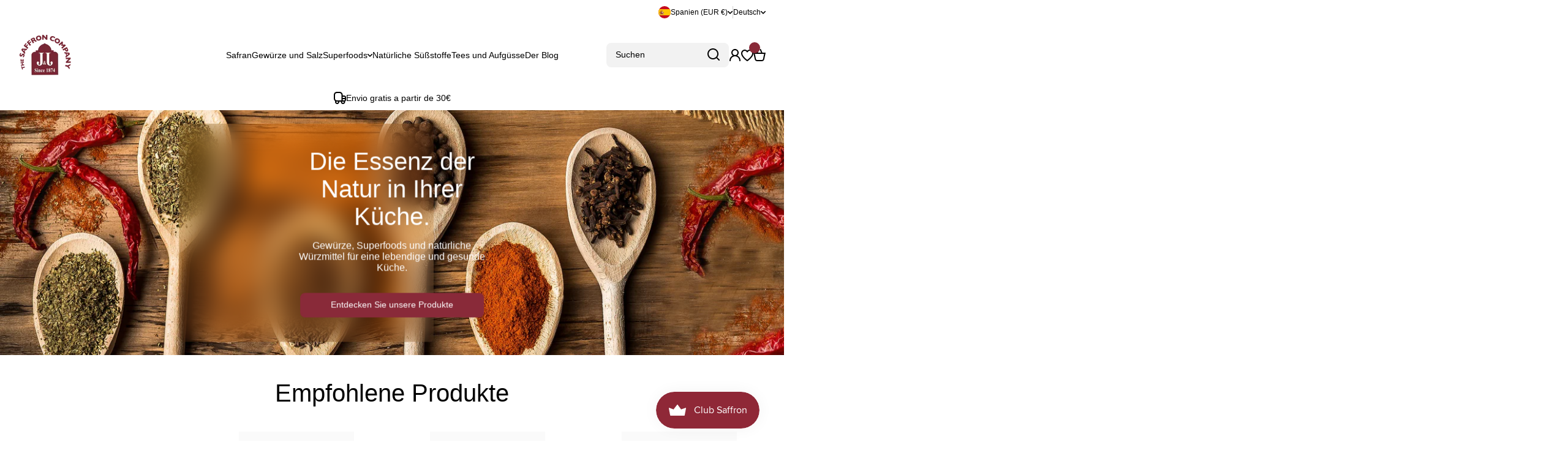

--- FILE ---
content_type: text/html; charset=utf-8
request_url: https://thesaffroncompany.com/de/shop/
body_size: 66742
content:
<!doctype html>
<html class="no-js" lang="de">
  <head>
    <meta charset="utf-8">
    <meta http-equiv="X-UA-Compatible" content="IE=edge">
    <meta name="viewport" content="width=device-width,initial-scale=1">
    <meta name="theme-color" content="">
    <link rel="canonical" href="https://thesaffroncompany.com/de"><link rel="icon" type="image/png" href="//thesaffroncompany.com/cdn/shop/files/favicon.webp?crop=center&height=32&v=1735213694&width=32"><title>
      The Saffron Company JJ, Gewürze, Superfoods und Bio-Diätetik
</title>

    
      <meta name="description" content="The Saffron Company JJ ist Ihr Online-Shop für Gewürze, Würzmittel, Superfoods, pflanzliche Proteine ​​und Bio-Diätprodukte. Authentische und nahrhafte Aromen zum besten Preis. Einfaches Online-Shopping und schneller Versand in ganz Spanien.">
    

    

<meta property="og:site_name" content="The Saffron Company JJ">
<meta property="og:url" content="https://thesaffroncompany.com/de">
<meta property="og:title" content="The Saffron Company JJ, Gewürze, Superfoods und Bio-Diätetik">
<meta property="og:type" content="website">
<meta property="og:description" content="The Saffron Company JJ ist Ihr Online-Shop für Gewürze, Würzmittel, Superfoods, pflanzliche Proteine ​​und Bio-Diätprodukte. Authentische und nahrhafte Aromen zum besten Preis. Einfaches Online-Shopping und schneller Versand in ganz Spanien."><meta property="og:image" content="http://thesaffroncompany.com/cdn/shop/files/LOGO_RGB_1.jpg?v=1743423296">
  <meta property="og:image:secure_url" content="https://thesaffroncompany.com/cdn/shop/files/LOGO_RGB_1.jpg?v=1743423296">
  <meta property="og:image:width" content="3508">
  <meta property="og:image:height" content="2480"><meta name="twitter:card" content="summary_large_image">
<meta name="twitter:title" content="The Saffron Company JJ, Gewürze, Superfoods und Bio-Diätetik">
<meta name="twitter:description" content="The Saffron Company JJ ist Ihr Online-Shop für Gewürze, Würzmittel, Superfoods, pflanzliche Proteine ​​und Bio-Diätprodukte. Authentische und nahrhafte Aromen zum besten Preis. Einfaches Online-Shopping und schneller Versand in ganz Spanien.">

    <script async crossorigin fetchpriority="high" src="/cdn/shopifycloud/importmap-polyfill/es-modules-shim.2.4.0.js"></script>
<script src="//thesaffroncompany.com/cdn/shop/t/5/assets/constants.js?v=58251544750838685771760368918" defer="defer"></script>
    <script src="//thesaffroncompany.com/cdn/shop/t/5/assets/pubsub.js?v=158357773527763999511760368918" defer="defer"></script>
    <script src="//thesaffroncompany.com/cdn/shop/t/5/assets/global.js?v=86002544068861802121760368918" defer="defer"></script>

    <script>window.performance && window.performance.mark && window.performance.mark('shopify.content_for_header.start');</script><meta name="facebook-domain-verification" content="v3a3dqik12ojhauy3rj8ukar6i4pdv">
<meta id="shopify-digital-wallet" name="shopify-digital-wallet" content="/86374646096/digital_wallets/dialog">
<meta name="shopify-checkout-api-token" content="9fe453aa52b3b1ca234124262393dacf">
<meta id="in-context-paypal-metadata" data-shop-id="86374646096" data-venmo-supported="false" data-environment="production" data-locale="de_DE" data-paypal-v4="true" data-currency="EUR">
<link rel="alternate" hreflang="x-default" href="https://thesaffroncompany.com/">
<link rel="alternate" hreflang="es" href="https://thesaffroncompany.com/">
<link rel="alternate" hreflang="fr" href="https://thesaffroncompany.com/fr">
<link rel="alternate" hreflang="de" href="https://thesaffroncompany.com/de">
<link rel="alternate" hreflang="en" href="https://thesaffroncompany.com/en">
<script async="async" src="/checkouts/internal/preloads.js?locale=de-ES"></script>
<link rel="preconnect" href="https://shop.app" crossorigin="anonymous">
<script async="async" src="https://shop.app/checkouts/internal/preloads.js?locale=de-ES&shop_id=86374646096" crossorigin="anonymous"></script>
<script id="apple-pay-shop-capabilities" type="application/json">{"shopId":86374646096,"countryCode":"ES","currencyCode":"EUR","merchantCapabilities":["supports3DS"],"merchantId":"gid:\/\/shopify\/Shop\/86374646096","merchantName":"The Saffron Company JJ","requiredBillingContactFields":["postalAddress","email","phone"],"requiredShippingContactFields":["postalAddress","email","phone"],"shippingType":"shipping","supportedNetworks":["visa","maestro","masterCard","amex"],"total":{"type":"pending","label":"The Saffron Company JJ","amount":"1.00"},"shopifyPaymentsEnabled":true,"supportsSubscriptions":true}</script>
<script id="shopify-features" type="application/json">{"accessToken":"9fe453aa52b3b1ca234124262393dacf","betas":["rich-media-storefront-analytics"],"domain":"thesaffroncompany.com","predictiveSearch":true,"shopId":86374646096,"locale":"de"}</script>
<script>var Shopify = Shopify || {};
Shopify.shop = "the-saffron-company.myshopify.com";
Shopify.locale = "de";
Shopify.currency = {"active":"EUR","rate":"1.0"};
Shopify.country = "ES";
Shopify.theme = {"name":"Saffron theme 3.0","id":178674991440,"schema_name":"Wokiee","schema_version":"3.0.0","theme_store_id":null,"role":"main"};
Shopify.theme.handle = "null";
Shopify.theme.style = {"id":null,"handle":null};
Shopify.cdnHost = "thesaffroncompany.com/cdn";
Shopify.routes = Shopify.routes || {};
Shopify.routes.root = "/de/";</script>
<script type="module">!function(o){(o.Shopify=o.Shopify||{}).modules=!0}(window);</script>
<script>!function(o){function n(){var o=[];function n(){o.push(Array.prototype.slice.apply(arguments))}return n.q=o,n}var t=o.Shopify=o.Shopify||{};t.loadFeatures=n(),t.autoloadFeatures=n()}(window);</script>
<script>
  window.ShopifyPay = window.ShopifyPay || {};
  window.ShopifyPay.apiHost = "shop.app\/pay";
  window.ShopifyPay.redirectState = null;
</script>
<script id="shop-js-analytics" type="application/json">{"pageType":"index"}</script>
<script defer="defer" async type="module" src="//thesaffroncompany.com/cdn/shopifycloud/shop-js/modules/v2/client.init-shop-cart-sync_XknANqpX.de.esm.js"></script>
<script defer="defer" async type="module" src="//thesaffroncompany.com/cdn/shopifycloud/shop-js/modules/v2/chunk.common_DvdeXi9P.esm.js"></script>
<script type="module">
  await import("//thesaffroncompany.com/cdn/shopifycloud/shop-js/modules/v2/client.init-shop-cart-sync_XknANqpX.de.esm.js");
await import("//thesaffroncompany.com/cdn/shopifycloud/shop-js/modules/v2/chunk.common_DvdeXi9P.esm.js");

  window.Shopify.SignInWithShop?.initShopCartSync?.({"fedCMEnabled":true,"windoidEnabled":true});

</script>
<script>
  window.Shopify = window.Shopify || {};
  if (!window.Shopify.featureAssets) window.Shopify.featureAssets = {};
  window.Shopify.featureAssets['shop-js'] = {"shop-cart-sync":["modules/v2/client.shop-cart-sync_D9JQGxjh.de.esm.js","modules/v2/chunk.common_DvdeXi9P.esm.js"],"init-fed-cm":["modules/v2/client.init-fed-cm_DMo35JdQ.de.esm.js","modules/v2/chunk.common_DvdeXi9P.esm.js"],"init-windoid":["modules/v2/client.init-windoid_B3VvhkL7.de.esm.js","modules/v2/chunk.common_DvdeXi9P.esm.js"],"shop-cash-offers":["modules/v2/client.shop-cash-offers_CYQv6hn3.de.esm.js","modules/v2/chunk.common_DvdeXi9P.esm.js","modules/v2/chunk.modal_CkJq5XGD.esm.js"],"shop-button":["modules/v2/client.shop-button_Baq_RTkq.de.esm.js","modules/v2/chunk.common_DvdeXi9P.esm.js"],"init-shop-email-lookup-coordinator":["modules/v2/client.init-shop-email-lookup-coordinator_Bz_MA9Op.de.esm.js","modules/v2/chunk.common_DvdeXi9P.esm.js"],"shop-toast-manager":["modules/v2/client.shop-toast-manager_DCWfOqRF.de.esm.js","modules/v2/chunk.common_DvdeXi9P.esm.js"],"shop-login-button":["modules/v2/client.shop-login-button_caaxNUOr.de.esm.js","modules/v2/chunk.common_DvdeXi9P.esm.js","modules/v2/chunk.modal_CkJq5XGD.esm.js"],"avatar":["modules/v2/client.avatar_BTnouDA3.de.esm.js"],"init-shop-cart-sync":["modules/v2/client.init-shop-cart-sync_XknANqpX.de.esm.js","modules/v2/chunk.common_DvdeXi9P.esm.js"],"pay-button":["modules/v2/client.pay-button_CKXSOdRt.de.esm.js","modules/v2/chunk.common_DvdeXi9P.esm.js"],"init-shop-for-new-customer-accounts":["modules/v2/client.init-shop-for-new-customer-accounts_CbyP-mMl.de.esm.js","modules/v2/client.shop-login-button_caaxNUOr.de.esm.js","modules/v2/chunk.common_DvdeXi9P.esm.js","modules/v2/chunk.modal_CkJq5XGD.esm.js"],"init-customer-accounts-sign-up":["modules/v2/client.init-customer-accounts-sign-up_CDG_EMX9.de.esm.js","modules/v2/client.shop-login-button_caaxNUOr.de.esm.js","modules/v2/chunk.common_DvdeXi9P.esm.js","modules/v2/chunk.modal_CkJq5XGD.esm.js"],"shop-follow-button":["modules/v2/client.shop-follow-button_DKjGFHnv.de.esm.js","modules/v2/chunk.common_DvdeXi9P.esm.js","modules/v2/chunk.modal_CkJq5XGD.esm.js"],"checkout-modal":["modules/v2/client.checkout-modal_DiCgWgoC.de.esm.js","modules/v2/chunk.common_DvdeXi9P.esm.js","modules/v2/chunk.modal_CkJq5XGD.esm.js"],"init-customer-accounts":["modules/v2/client.init-customer-accounts_CBDBRCw9.de.esm.js","modules/v2/client.shop-login-button_caaxNUOr.de.esm.js","modules/v2/chunk.common_DvdeXi9P.esm.js","modules/v2/chunk.modal_CkJq5XGD.esm.js"],"lead-capture":["modules/v2/client.lead-capture_ASe7qa-m.de.esm.js","modules/v2/chunk.common_DvdeXi9P.esm.js","modules/v2/chunk.modal_CkJq5XGD.esm.js"],"shop-login":["modules/v2/client.shop-login_Cve_5msa.de.esm.js","modules/v2/chunk.common_DvdeXi9P.esm.js","modules/v2/chunk.modal_CkJq5XGD.esm.js"],"payment-terms":["modules/v2/client.payment-terms_D0YjRyyK.de.esm.js","modules/v2/chunk.common_DvdeXi9P.esm.js","modules/v2/chunk.modal_CkJq5XGD.esm.js"]};
</script>
<script id="__st">var __st={"a":86374646096,"offset":3600,"reqid":"912a2b15-a151-42b0-b3b6-f4770bc3a854-1768892986","pageurl":"thesaffroncompany.com\/de\/shop","u":"e623d65d89a4","p":"home"};</script>
<script>window.ShopifyPaypalV4VisibilityTracking = true;</script>
<script id="captcha-bootstrap">!function(){'use strict';const t='contact',e='account',n='new_comment',o=[[t,t],['blogs',n],['comments',n],[t,'customer']],c=[[e,'customer_login'],[e,'guest_login'],[e,'recover_customer_password'],[e,'create_customer']],r=t=>t.map((([t,e])=>`form[action*='/${t}']:not([data-nocaptcha='true']) input[name='form_type'][value='${e}']`)).join(','),a=t=>()=>t?[...document.querySelectorAll(t)].map((t=>t.form)):[];function s(){const t=[...o],e=r(t);return a(e)}const i='password',u='form_key',d=['recaptcha-v3-token','g-recaptcha-response','h-captcha-response',i],f=()=>{try{return window.sessionStorage}catch{return}},m='__shopify_v',_=t=>t.elements[u];function p(t,e,n=!1){try{const o=window.sessionStorage,c=JSON.parse(o.getItem(e)),{data:r}=function(t){const{data:e,action:n}=t;return t[m]||n?{data:e,action:n}:{data:t,action:n}}(c);for(const[e,n]of Object.entries(r))t.elements[e]&&(t.elements[e].value=n);n&&o.removeItem(e)}catch(o){console.error('form repopulation failed',{error:o})}}const l='form_type',E='cptcha';function T(t){t.dataset[E]=!0}const w=window,h=w.document,L='Shopify',v='ce_forms',y='captcha';let A=!1;((t,e)=>{const n=(g='f06e6c50-85a8-45c8-87d0-21a2b65856fe',I='https://cdn.shopify.com/shopifycloud/storefront-forms-hcaptcha/ce_storefront_forms_captcha_hcaptcha.v1.5.2.iife.js',D={infoText:'Durch hCaptcha geschützt',privacyText:'Datenschutz',termsText:'Allgemeine Geschäftsbedingungen'},(t,e,n)=>{const o=w[L][v],c=o.bindForm;if(c)return c(t,g,e,D).then(n);var r;o.q.push([[t,g,e,D],n]),r=I,A||(h.body.append(Object.assign(h.createElement('script'),{id:'captcha-provider',async:!0,src:r})),A=!0)});var g,I,D;w[L]=w[L]||{},w[L][v]=w[L][v]||{},w[L][v].q=[],w[L][y]=w[L][y]||{},w[L][y].protect=function(t,e){n(t,void 0,e),T(t)},Object.freeze(w[L][y]),function(t,e,n,w,h,L){const[v,y,A,g]=function(t,e,n){const i=e?o:[],u=t?c:[],d=[...i,...u],f=r(d),m=r(i),_=r(d.filter((([t,e])=>n.includes(e))));return[a(f),a(m),a(_),s()]}(w,h,L),I=t=>{const e=t.target;return e instanceof HTMLFormElement?e:e&&e.form},D=t=>v().includes(t);t.addEventListener('submit',(t=>{const e=I(t);if(!e)return;const n=D(e)&&!e.dataset.hcaptchaBound&&!e.dataset.recaptchaBound,o=_(e),c=g().includes(e)&&(!o||!o.value);(n||c)&&t.preventDefault(),c&&!n&&(function(t){try{if(!f())return;!function(t){const e=f();if(!e)return;const n=_(t);if(!n)return;const o=n.value;o&&e.removeItem(o)}(t);const e=Array.from(Array(32),(()=>Math.random().toString(36)[2])).join('');!function(t,e){_(t)||t.append(Object.assign(document.createElement('input'),{type:'hidden',name:u})),t.elements[u].value=e}(t,e),function(t,e){const n=f();if(!n)return;const o=[...t.querySelectorAll(`input[type='${i}']`)].map((({name:t})=>t)),c=[...d,...o],r={};for(const[a,s]of new FormData(t).entries())c.includes(a)||(r[a]=s);n.setItem(e,JSON.stringify({[m]:1,action:t.action,data:r}))}(t,e)}catch(e){console.error('failed to persist form',e)}}(e),e.submit())}));const S=(t,e)=>{t&&!t.dataset[E]&&(n(t,e.some((e=>e===t))),T(t))};for(const o of['focusin','change'])t.addEventListener(o,(t=>{const e=I(t);D(e)&&S(e,y())}));const B=e.get('form_key'),M=e.get(l),P=B&&M;t.addEventListener('DOMContentLoaded',(()=>{const t=y();if(P)for(const e of t)e.elements[l].value===M&&p(e,B);[...new Set([...A(),...v().filter((t=>'true'===t.dataset.shopifyCaptcha))])].forEach((e=>S(e,t)))}))}(h,new URLSearchParams(w.location.search),n,t,e,['guest_login'])})(!0,!0)}();</script>
<script integrity="sha256-4kQ18oKyAcykRKYeNunJcIwy7WH5gtpwJnB7kiuLZ1E=" data-source-attribution="shopify.loadfeatures" defer="defer" src="//thesaffroncompany.com/cdn/shopifycloud/storefront/assets/storefront/load_feature-a0a9edcb.js" crossorigin="anonymous"></script>
<script crossorigin="anonymous" defer="defer" src="//thesaffroncompany.com/cdn/shopifycloud/storefront/assets/shopify_pay/storefront-65b4c6d7.js?v=20250812"></script>
<script data-source-attribution="shopify.dynamic_checkout.dynamic.init">var Shopify=Shopify||{};Shopify.PaymentButton=Shopify.PaymentButton||{isStorefrontPortableWallets:!0,init:function(){window.Shopify.PaymentButton.init=function(){};var t=document.createElement("script");t.src="https://thesaffroncompany.com/cdn/shopifycloud/portable-wallets/latest/portable-wallets.de.js",t.type="module",document.head.appendChild(t)}};
</script>
<script data-source-attribution="shopify.dynamic_checkout.buyer_consent">
  function portableWalletsHideBuyerConsent(e){var t=document.getElementById("shopify-buyer-consent"),n=document.getElementById("shopify-subscription-policy-button");t&&n&&(t.classList.add("hidden"),t.setAttribute("aria-hidden","true"),n.removeEventListener("click",e))}function portableWalletsShowBuyerConsent(e){var t=document.getElementById("shopify-buyer-consent"),n=document.getElementById("shopify-subscription-policy-button");t&&n&&(t.classList.remove("hidden"),t.removeAttribute("aria-hidden"),n.addEventListener("click",e))}window.Shopify?.PaymentButton&&(window.Shopify.PaymentButton.hideBuyerConsent=portableWalletsHideBuyerConsent,window.Shopify.PaymentButton.showBuyerConsent=portableWalletsShowBuyerConsent);
</script>
<script data-source-attribution="shopify.dynamic_checkout.cart.bootstrap">document.addEventListener("DOMContentLoaded",(function(){function t(){return document.querySelector("shopify-accelerated-checkout-cart, shopify-accelerated-checkout")}if(t())Shopify.PaymentButton.init();else{new MutationObserver((function(e,n){t()&&(Shopify.PaymentButton.init(),n.disconnect())})).observe(document.body,{childList:!0,subtree:!0})}}));
</script>
<script id='scb4127' type='text/javascript' async='' src='https://thesaffroncompany.com/cdn/shopifycloud/privacy-banner/storefront-banner.js'></script><link id="shopify-accelerated-checkout-styles" rel="stylesheet" media="screen" href="https://thesaffroncompany.com/cdn/shopifycloud/portable-wallets/latest/accelerated-checkout-backwards-compat.css" crossorigin="anonymous">
<style id="shopify-accelerated-checkout-cart">
        #shopify-buyer-consent {
  margin-top: 1em;
  display: inline-block;
  width: 100%;
}

#shopify-buyer-consent.hidden {
  display: none;
}

#shopify-subscription-policy-button {
  background: none;
  border: none;
  padding: 0;
  text-decoration: underline;
  font-size: inherit;
  cursor: pointer;
}

#shopify-subscription-policy-button::before {
  box-shadow: none;
}

      </style>
<link rel="stylesheet" media="screen" href="//thesaffroncompany.com/cdn/shop/t/5/compiled_assets/styles.css?v=1367">
<script>window.performance && window.performance.mark && window.performance.mark('shopify.content_for_header.end');</script>
<link rel="preconnect" href="//fonts.googleapis.com">
<link rel="preconnect" href="//fonts.gstatic.com" crossorigin><link href="//fonts.googleapis.com/css2?family=roboto:ital,wght@0,200;0,400;0,500;1,200;1,400;1,500&display=swap" rel="stylesheet"><link href="https://fonts.googleapis.com/css2?family=Roboter:ital,wght@0,400;1,400&display=swap" rel="stylesheet"><link href="https://fonts.googleapis.com/css2?family=roboto:ital,wght@0,500;1,500&display=swap" rel="stylesheet"><script></script>
<style data-shopify>
:root {
    --duration-short: .2s;
    --duration-medium: .3s;
    --duration-large: .5s;
    --animation-bezier: ease;--font-body-family: 'roboto', sans-serif;
    --font-body-style: normal;
    --font-body-weight: 200;
    --font-body-weight-bold: 400;
    --font-button-weight: 200;--font-heading-family: 'roboto', sans-serif;
    --font-heading-style: normal;
    --font-heading-weight: 500;--font-heading-line-height: normal;--font-h4h5h6-family: 'Roboter', sans-serif;
    --font-h4h5h6-style: normal;
    --font-h4h5h6-weight: 400;--font-price-family: 'roboto', sans-serif;
    --font-price-style: normal;
    --font-price-weight: 500;--font-heading-scale: 1.0;
    --font-body-scale: 1.0;
    
    --color-body-background: #ffffff;
    --color-body-background-rgb: 255, 255, 255;
    --color-secondary-background: #ffffff;
    --color-secondary-background-rgb: 255, 255, 255;
    --color-section-background: var(--color-secondary-background);
    --color-base:#000000;
    --color-base-rgb: 0, 0, 0;
    --color-accent:#892a39;
    --color-lines: #d0d0d0;
    --color-error: #c7aa66;--color-tooltip:#892a39;--color-media-background:#ffffff;
    --color-media-background-hover:#892a39;--color-media-icon-hover:#ffffff;--color-media-icon-main:var(--color-media-icon, var(--color-base));
    --color-media-icon-hover-main:var(--color-media-icon-hover, var(--color-base));
    --swiper-pagination-bullet-main:var(--swiper-pagination-bullet, var(--color-base));
    --swiper-pagination-arrow-main:var(--swiper-pagination-arrow, var(--color-base));--color-tooltip-text:#FFFFFF;
    
    --color-heading-main:var(--color-heading, var(--color-base));
    --color-subheading-main:var(--color-subheading, var(--color-accent));
    --color-text-main:var(--color-text, var(--color-base));
    --color-text-link-main:var(--color-text-link, var(--color-accent));
    --color-text-link-hover-main:var(--color-text-link-hover, var(--color-accent));
    --color-text-icons-main:var(--color-text-icons, var(--color-base));
    --color-icons-main:var(--color-icons, var(--color-base));
    --color-icons-hover-main:var(--color-icons-hover, var(--color-accent));
    --color-social-icons-main:var(--color-social-icons, var(--color-base));
    --color-social-icons-hover-main:var(--color-social-icons-hover, var(--color-accent));
    --color-tooltip-main:var(--color-tooltip, var(--color-accent));
    --color-image-overlay:var(--color-img-overlay, var(--color-base-rgb));
    --color-image-overlay-hex:var(--color-img-overlay-hex, var(--color-base));--color-interface-button-hover:#892a39;--color-card-text-main:var(--color-card-text, var(--color-base));
    --color-product-name-main:var(--color-product-name, var(--color-base));
    --color-product-name-main-hover:var(--color-product-name-hover, var(--color-accent));
    --color-price-main:var(--color-price, var(--color-accent));
    --color-save-price:#d63125;
    --color-old-price-main:var(--color-old-price, var(--color-accent));
    --color-meta-products-main:var(--color-meta-products, var(--color-base));
    --color-meta-products-main-hover:var(--color-meta-products-hover, var(--color-accent));
    --color-save-badge:#c7aa66;
    --color-save-badge-text:#FFFFFF;
    --color-featured-badge:#e38516;
    --color-featured-badge-text:#FFFFFF;
    --color-soldout-badge-main:var(--color-soldout-badge, var(--color-base));
    --color-soldout-badge-text:#FFFFFF;
    --color-interface-button:#ffffff;
    --color-interface-button-text-main:var(--color-interface-button-text, var(--color-base));
    --color-interface-button-hover-main:var(--color-interface-button-hover, var(--color-base));
    --color-interface-button-text-hover:#FFFFFF;

    --color-interface-button-external:#eff0f1;
    --color-interface-button-text-main-external:var(--color-interface-button-text-external, var(--color-base));
    --color-interface-button-hover-main-external:var(--color-interface-button-hover-external, var(--color-base));
    --color-interface-button-text-hover-external:#FFFFFF;
    
    --color-countdown-bg:#FFFFFF;
    --color-countdown-text-main:var(--color-countdown-text, var(--color-base));
    --color-image-preloader-bg:rgba(0,0,0,0);

    --color-rating-active-main:#FFAB00;
    --color-rating-base-main:#FFE6B3;--color-free-delivery-bar-main:var(--color-free-delivery-bar, var(--color-accent));
    --color-free-delivery-bar-text-main:var(--color-free-delivery-bar-text, var(--color-base));
    --color-free-delivery-bar-full:#892a39;        
    
    --color-simple-dropdown: #ffffff;
    --radius-menu:10px;
    --shadow-modal:4px 8px 20px 0px; /* !!!!!! */
    --shadow-modal-color:#00000017; /* !!!!!! */--shadow: 4px 8px 20px 0 var(--color-shadow-block, rgba(0, 0, 0, 0.15));
    --shadow-mobile: 4px 8px 20px 0 var(--color-shadow-block-mobile, rgba(0, 0, 0, 0.4));--animation-underline-thin: 1px;
    
    --radius: 16px;
    --radius-image: 8px;
    --radius-input: 8px;
    --radius-badge: 8px;
    --radius-button: 8px;
    --radius-button-product-page: 8px;
    --radius-checkbox:14px;
    --radius-table: 8px;
    --radius-color-picker: 100px;
    --radius-button-swatches: 8px;
    --radius-tooltip: 4px;

    --color-input-border:rgba(0,0,0,0);
    --color-input-background-active: #FFFFFF;
    --color-input-outline-active: #c3ebe5;
    --border-width--input: 1px;/* 1 - 3*/
    --form_field-height: 40px;--color-input-background-main:var(--color-input-background, var(--color-secondary-background));
    --color-input-text-main:var(--color-input-text, var(--color-base));
    --color-input-icon-main:var(--color-input-icon, var(--color-base));
    --color-input-border-active-main:var(--color-input-border-active, var(--color-accent));
    --color-input-text-active-main:var(--color-input-text-active, var(--color-base));
    --color-input-icon-active-main:var(--color-input-icon-active, var(--color-accent));--color-checkbox-background:#f2f2f2;
    --color-checkbox-border:#dcdcdc;--color-checkbox-text:var(--color-base);--color-checkbox-background-focused:#452626;--color-checkbox-border-focused:#452626;--color-checkbox-text-hover:var(--color-base);
    --color-checkbox-icon-focused:#ffffff;--color-button-text-dynamic:#ffffff;--color-button-text-dynamic-hover:#ffffff;--color-link-button:var(--color-link-button__, var(--color-accent));
    --color-link-button-icon:var(--color-link-button-icon__, var(--color-accent));
    --color-link-button-hover:var(--color-link-button-hover__, var(--color-base));
    --color-link-button-icon-hover:var(--color-link-button-icon-hover__, var(--color-base));--color-button_main:#892a39;--color-button-hover_main:#db867d;--color-button-opacity-hover_main:1;--color-button-border_main:#892a39;
    --color-button-border-hover_main:#db867d;--color-button-text_main:#ffffff;--color-button-text-hover_main:#ffffff;--color-button-icon_main:#ffffff;--color-button-icon-hover_main:#ffffff;--border-button-width_main:2px;--border-button-width-hover_main:2px;
    --border-button-width-value_main:2px;--shadow-button_main:none;
    --shadow-button-hover_main:none;--color-button_secondary:#892a39;--color-button-hover_secondary:#db867d;--color-button-opacity-hover_secondary:1;--color-button-border_secondary:#892a39;
    --color-button-border-hover_secondary:#db867d;--color-button-text_secondary:#ffffff;--color-button-text-hover_secondary:#ffffff;--color-button-icon_secondary:#ffffff;--color-button-icon-hover_secondary:#ffffff;--border-button-width_secondary:1px;--border-button-width-hover_secondary:1px;
    --border-button-width-value_secondary:1px;--shadow-button_secondary:none;
    --shadow-button-hover_secondary:none;--color-button_checkout:#892a39;--color-button-hover_checkout:#db867d;--color-button-opacity-hover_checkout:1;--color-button-border_checkout:rgba(0,0,0,0);
    --color-button-border-hover_checkout:rgba(0,0,0,0);--color-button-text_checkout:#ffffff;--color-button-text-hover_checkout:#ffffff;--color-button-icon_checkout:#ffffff;--color-button-icon-hover_checkout:#ffffff;--border-button-width_checkout:0px;--border-button-width-hover_checkout:0px;
    --border-button-width-value_checkout:0px;--shadow-button_checkout:none;
    --shadow-button-hover_checkout:none;--color-button-opacity-hover_addtocart:1;--color-button-border_addtocart:rgba(0,0,0,0);
    --color-button-border-hover_addtocart:rgba(0,0,0,0);--color-button-text_addtocart:#ffffff;--color-button-text-hover_addtocart:#ffffff;--color-button-icon_addtocart:#ffffff;--color-button-icon-hover_addtocart:#ffffff;--border-button-width_addtocart:0px;--border-button-width-hover_addtocart:0px;
    --border-button-width-value_addtocart:0px;--shadow-button_addtocart:none;
    --shadow-button-hover_addtocart:none;--color-button-opacity-hover_wishlistpage:1;--color-button-border_wishlistpage:rgba(0,0,0,0);
    --color-button-border-hover_wishlistpage:rgba(0,0,0,0);--color-button-text_wishlistpage:;--color-button-text-hover_wishlistpage:;--color-button-icon-hover_wishlistpage:#ffffff;--border-button-width_wishlistpage:0px;--border-button-width-hover_wishlistpage:0px;
    --border-button-width-value_wishlistpage:0px;--shadow-button_wishlistpage:none;
    --shadow-button-hover_wishlistpage:none;--color-button-opacity-hover_comparepage:1;--color-button-border_comparepage:rgba(0,0,0,0);
    --color-button-border-hover_comparepage:rgba(0,0,0,0);--color-button-text_comparepage:;--color-button-text-hover_comparepage:;--color-button-icon-hover_comparepage:#ffffff;--border-button-width_comparepage:0px;--border-button-width-hover_comparepage:0px;
    --border-button-width-value_comparepage:0px;--shadow-button_comparepage:none;
    --shadow-button-hover_comparepage:none;--color-button-opacity-hover_tabs:1;--color-button-border_tabs:#bdbdbd;
    --color-button-border-hover_tabs:rgba(0,0,0,0);--color-button-text-hover_tabs:#ffffff;--color-button-icon_tabs:;--color-button-icon-hover_tabs:;--border-button-width_tabs:0px;--border-button-width-hover_tabs:0px;
    --border-button-width-value_tabs:0px;--shadow-button_tabs:none;
    --shadow-button-hover_tabs:none;--color-button_swatches:#ffffff;
    --color-button-hover_swatches:rgba(0,0,0,0);
    --color-button-border_swatches:rgba(0,0,0,0);--color-button-border-hover_swatches:var(--color-base);--color-button-text-hover_swatches:#ffffff;--border-button-width_swatches:1px;
    --border-button-width-hover_swatches:1px;
    --border-button-width-value_swatches:1px;--color-button-soldout_swatches:var(--color-secondary-background);--color-border-soldout_swatches:var(--color-lines);--color-text-soldout_swatches:var(--color-base);--color-button_cardswatches:#ffffff;
    --color-button-hover_cardswatches:#373e48;
    --color-button-border_cardswatches:#c2c8d1;--color-button-border-hover_cardswatches:#373e48;--color-button-text-hover_cardswatches:#ffffff;--border-button-width_cardswatches:1px;
    --border-button-width-hover_cardswatches:1px;
    --border-button-width-value_cardswatches:1px;--color-button-soldout_cardswatches:var(--color-secondary-background);--color-border-soldout_cardswatches:var(--color-lines);--color-text-soldout_cardswatches:var(--color-base);--color-button_filter:#ffffff;
    --color-button-hover_filter:#000000;
    --color-button-border_filter:#bdbdbd;--color-button-border-hover_filter:#000000;--color-button-text-hover_filter:#FFFFFF;--border-button-width_filter:1px;
    --border-button-width-hover_filter:1px;
    --border-button-width-value_filter:1px;--color-button-soldout_filter:var(--color-secondary-background);--color-border-soldout_filter:var(--color-lines);--color-text-soldout_filter:var(--color-base);--color-button_filter_reset:var(--color-secondary-background);
    --color-button-hover_filter_reset:rgba(0,0,0,0);
    --color-button-border_filter_reset:rgba(0,0,0,0);--color-button-border-hover_filter_reset:var(--color-base);--border-button-width_filter_reset:1px;
    --border-button-width-hover_filter_reset:1px;
    --border-button-width-value_filter_reset:1px;--color-button-soldout_filter_reset:;--color-border-soldout_filter_reset:;--color-text-soldout_filter_reset:;--shadow-header:3px 4px 18px 0 rgba(0, 0, 0, 0.15);--shadow-header-mobile:0px 4px 10px 0 rgba(0, 0, 0, 0.1);
    --shadow-header-mobile-invert:0px -4px 10px 0 rgba(0, 0, 0, 0.1);--color_button_reset_all_main:var(--color_button_reset_all, var(--color-base));
    --color_button_reset_all_hover_main:var(--color_button_reset_all_hover, var(--color-accent));
   
    --main-text-top-offset:20px;
    --main-text-bottom-offset:0px;
    --main-text-section-top-offset:16px;
    --main-form-elements-top-offset:16px;
    --main-row-gap-mobile:15px;

    --color-background-pagination-hover:#F5F5F5;

    --font-body-size:calc(16px * var(--font-body-scale));
    --font-body-line-height:normal;
    --font-body2-size:calc(14px * var(--font-body-scale));
    --font-body2-line-height:normal;
    --font-body3-size:calc(12px * var(--font-body-scale));    
    --font-body3-line-height:normal;
    --font-body3-size-no-scale:12px;

    --page-width:1500px;
    --padding-wide-horizontal: 30px;
    --page-padding:30px;
    --padding-wide-horizontal-tablet: 30px;
    --page-padding-phone: 15px;

    --sections-top-spacing:120px;
    --sections-top-spacing-mobile:50px;
    --sections-top-spacing--medium:40px;
    --sections-top-spacing--medium-mobile:40px;
    --sections-top-spacing--small:40px;
    --sections-top-spacing--small-mobile:15px;

    --default-svg-placeholder-aspect-ratio:1.3325;
    --default-svg-placeholder-aspect-ratio-square:1;--auto-text-color-button-light:#ffffff;
    --auto-text-color-button-dark:var(--color-base);--auto-base-bg-color-text:#ffffff;--auto-accent-color-bg: #892a39;
    --auto-accent-color-text:#000000;--font-h4h5h6_scale: 1.0;--font-price_scale: 0.95;--visual-display-mask-svg:      url('data:image/svg+xml;utf8,<svg xmlns="http://www.w3.org/2000/svg" preserveAspectRatio="none"><rect x="0" y="0" width="calc(100% - 0px)" height="calc(100% - 0px)" rx="8px" fill="black"/></svg>');
    --visual-display-mask-svg-hover:url('data:image/svg+xml;utf8,<svg xmlns="http://www.w3.org/2000/svg" preserveAspectRatio="none"><rect x="0" y="0" width="calc(100% - 0px)" height="calc(100% - 0px)" rx="4px" fill="black"/></svg>');
    --visual-display-mask-svg-round:url('data:image/svg+xml;utf8,<svg xmlns="http://www.w3.org/2000/svg" preserveAspectRatio="none"><rect x="0" y="0" width="calc(100% - 0px)" height="calc(100% - 0px)" rx="50%" fill="black"/></svg>');
  }
  @media (max-width:1024px){
    :root {
      --shadow: var(--shadow-mobile);
    }
  }
  @media (max-width:576px){
    :root {
      --font-heading-scale: 1.0;
      --font-body-scale: 1.2;
      --font-body-size: calc(16px * var(--font-body-scale));
      --font-body2-size: calc(14px * var(--font-body-scale));
      --font-body3-size: calc(12px * var(--font-body-scale));--font-h4h5h6_scale: 1.0;--font-price_scale: 1.0;}
  }

  *,
  *::before,
  *::after {
    box-sizing: border-box;
  }
  html {
    box-sizing: border-box;
    height: 100%;
    scroll-behavior: smooth;
  }
  body {
    display: grid;
    grid-template-rows: auto auto 1fr auto;
    grid-template-columns: 100%;
    min-height: 100%;
    margin: 0;
    font-size: var(--font-body-size);
    line-height: var(--font-body-line-height);
    color: var(--color-base);
    background: var(--color-body-background);
    font-family: var(--font-body-family);
    font-style: var(--font-body-style);
    font-weight: var(--font-body-weight);
    -webkit-text-size-adjust: none;
    text-size-adjust: none;
    overflow-x: hidden;
  }
  [id*="theme-section-"]{
    color: var(--color-text, var(--color-base-section, var(--color-base)));
  }
  .section-text-top-offset{
    --main-text-top-offset:var(--main-text-section-top-offset);
    --main-text-bottom-offset:0;
  }
  .visually-hidden {
    position: absolute!important;
    overflow: hidden;
    margin: -1px;
    border: 0;
    clip: rect(0 0 0 0);
    word-wrap: normal!important;
  }
  .visually-hidden:not(:focus),
  .visually-hidden:not(:focus-visible){
    width: 1px;
    height: 1px;
    padding: 0;
  }table thead th,
  h1,h2,h3,h4,h5,h6,.h1,.h2,.h3,.h4,.h5,.h6{
    letter-spacing:0.0rem;
  }.popup-modal{
    position: fixed;
    overflow: hidden;
  }
  .popup-modal:not(.active){
    opacity: 0;
    visibility: hidden;
    pointer-events: none;
    z-index: -1;
  }
  .custom__scrollbar::-webkit-scrollbar{
    width: 3px;
  }
  .custom__scrollbar--horizontal::-webkit-scrollbar{
    width: 20px;
    height: 3px;
  } 
  .custom__scrollbar::-webkit-scrollbar-track {
    background: transparent;
  }
  .custom__scrollbar::-webkit-scrollbar-thumb {
    background: #d0d0d0;
    border-radius: 16px;
  }
  .custom__scrollbar::-webkit-scrollbar-thumb:hover {
    background:#000000;
  }
  .swiper:not(.swiper-buttons-initialized)~.swiper-control-container{
    display: none;
  }.js img.image-show--fadein:not([src*="data:image/png"]){
    opacity:0;
  }
  .js img.image-show--fadein{
    transition: opacity 1s var(--animation-bezier);
  }
  .js img.image-show--fadein.image-loaded{
    opacity: 1;
  }.collection-list-type2__bg,
  .banner__block-item__content__items.banner__background-box:before{
    backdrop-filter: saturate(180%) blur(20px);
  }
  sticky-filter-modal button.link{
    backdrop-filter: saturate(180%) blur(20px);
    background: rgb(from var(--color-body-background) r g b / 0.7)!important;
  }
  footersticky-nav .footer-sticky-nav{
    backdrop-filter: saturate(180%) blur(20px);
    background: rgb(from var(--color-body-background) r g b / 0.7)!important;
  }
  .section-header .sticky-activated~header .section-background:not(.header__mobile),
  .section-header .sticky-activated~* .header__main:not(:has(.section-background)),
  .section-header .vertical-sticky.sticky-active-works{
    background: var(--matte-effect-bg, rgb(from var(--color-section-background) r g b / 0.7))!important;
    backdrop-filter: saturate(180%) blur(20px);
    transition: all 0.3s var(--animation-bezier);
  }
  @media (min-width:1025px){
    .section-header:hover .sticky-activated~header .section-background,
    .section-header:hover .sticky-activated~* .header__main:not(:has(.section-background)),
    .section-header:hover .vertical-sticky.sticky-active-works{
      background: var(--color-section-background)!important;
    }
  }
  .section-header .sticky-activated~* .header__mobile{
    background:none !important;
  }
  .section-header .sticky-activated~* .header__mobile:after{
    content:"";
    display:flex;
    position:absolute;
    top:0;
    left:0;
    right:0;
    bottom:0;
    background: rgb(from var(--color-body-background) r g b / 0.7);
    backdrop-filter: saturate(180%) blur(20px);
    z-index:-1;
  }
  .section-header:has(.sticky-header[class*="__mobile"].sticky-header__inited.sticky-activated):not(:has(.stickyinit)),
  .section-header .sticky-activated~* .header__desktop__shadow:not(:has(.header__section-background__boxed)){
    background:none;
  }</style><style>
  .page-width,
  .page-wide{
    --grid-padding: var(--padding-wide-horizontal);
    width: 100%;
    max-width: calc(var(--page-width) + var(--grid-padding) * 2);
    margin-left: auto;
    margin-right: auto;
    padding-left: var(--grid-padding);
    padding-right: var(--grid-padding);
  }
  .page-fullwidth{
    --grid-padding: 0;
    width: 100%;
  }
  .page-fullwidth .fullscreen-page-gap-0{
    --page-padding: 0px;
    gap:0;
  }
  .page-wide{
    width: 100%;
    max-width: unset;
    margin-left: unset;
    margin-right: unset;
  }
  [class*="page-grid-"]{
    display: flex;
    flex-wrap: wrap;
    align-content: flex-start;
    row-gap:var(--page-padding-row, var(--page-padding));
    column-gap:var(--page-padding);
  }
  [class*="page-grid-"].no-row-gap{
    row-gap:0;
  }
  [class*="page-grid-"]>*{
    position: relative;
    flex: 0 0 auto;
    width: 100%;
    max-width:calc((100% - var(--page-padding) * (var(--page-grid-value) - 1)) / var(--page-grid-value));
  }
  [class*="page-grid-"].page-vertical-gap-15{
    row-gap:15px;
  }
  [class*="page-grid-"].page-vertical-gap-40{
    row-gap:40px;
  }
  @media (min-width:577px){
    [class*="page-grid-"].page-gap-20{
      gap:20px;
    }
  }
  @media (min-width:1025px){
    .page-width .page-width-half,
    .page-wide .page-width-half{
      max-width: calc(100% / 2 - var(--page-padding) / 2);
      margin-left: auto;
      margin-right: auto;
    }
    .page-width .page-width-eight,
    .page-wide .page-width-eight{
      max-width: calc(100% - (100% + var(--page-padding)) / 12 * 4);
      margin-left: auto;
      margin-right: auto;
    }
    [class*="page-wid"] .page-width-seven{
      max-width: calc(100% - (100% + var(--page-padding)) / 12 * 5);
      margin-left: auto;
      margin-right: auto;
    }
    [class*="page-wid"] .page-width-nine{
      max-width: calc(100% - (100% + var(--page-padding)) / 12 * 3);
      margin-left: auto;
      margin-right: auto;
    }
    [class*="page-wid"] .page-width-ten{
      max-width: calc(100% - (100% + var(--page-padding)) / 12 * 2);
      margin-left: auto;
      margin-right: auto;
    }
    [class*="page-wid"] .page-width-eleven{
      max-width: calc(100% - (100% + var(--page-padding)) / 12 * 1);
      margin-left: auto;
      margin-right: auto;
    }
    .page-sidebar{
      display: grid;
      grid-template-columns: calc(25% - var(--page-padding) / 2) calc(75% - var(--page-padding) / 2);
      row-gap:20px;
      column-gap:var(--page-padding);
    }
    .page-sidebar.page-sidebar--right{
      grid-template-columns: calc(75% - var(--page-padding) / 2) calc(25% - var(--page-padding) / 2);
    }
  }
  @media (min-width:577px) and (max-width:1024px){
    [class*="page-wid"] .page-width-half-st{
      max-width: calc(100% / 2 - var(--page-padding) / 2);
      margin-left: auto;
      margin-right: auto;
    }
    [class*="page-wid"] .page-width-eight-st{
      max-width: calc(100% - (100% + var(--page-padding)) / 12 * 4);
      margin-left: auto;
      margin-right: auto;
    }
    [class*="page-wid"] .page-width-seven-st{
      max-width: calc(100% - (100% + var(--page-padding)) / 12 * 5);
      margin-left: auto;
      margin-right: auto;
    }
    [class*="page-wid"] .page-width-nine-st{
      max-width: calc(100% - (100% + var(--page-padding)) / 12 * 3);
      margin-left: auto;
      margin-right: auto;
    }
    [class*="page-wid"] .page-width-ten-st{
      max-width: calc(100% - (100% + var(--page-padding)) / 12 * 2);
      margin-left: auto;
      margin-right: auto;
    }
    [class*="page-wid"] .page-width-eleven-st{
      max-width: calc(100% - (100% + var(--page-padding)) / 12 * 1);
      margin-left: auto;
      margin-right: auto;
    }
  }
  @media (max-width:1024px){
    .page-width,
    .page-wide{
      --grid-padding: var(--padding-wide-horizontal-tablet);
    }
  }
  @media (max-width: 576px){
    .page-width,
    .page-wide{
      --grid-padding: 15px;
      --page-padding: var(--page-padding-phone);
    }
    [class*="page-grid-"]{
      row-gap:var(--main-row-gap-mobile);
    }
    [class*="page-grid-sp-2"]{
      row-gap:15px;
    }
  }
  .page-grid-12{
    --page-grid-value: 12;
  }
  .page-grid-11{
    --page-grid-value: 11;
  }
  .page-grid-10{
    --page-grid-value: 10;
  }
  .page-grid-9{
    --page-grid-value: 9;
  }
  .page-grid-8{
    --page-grid-value: 8;
  }
  .page-grid-7{
    --page-grid-value: 7;
  }
  .page-grid-6{
    --page-grid-value: 6;
  }
  .page-grid-5{
    --page-grid-value: 5;
  }
  .page-grid-4{
    --page-grid-value: 4;
  }
  .page-grid-3{
    --page-grid-value: 3;
  }
  .page-grid-2{
    --page-grid-value: 2;
  }
  .page-grid-1{
    --page-grid-value: 1;
  }
  @media (max-width:1440px){
    .page-grid-lg-8{
      --page-grid-value: 8;
    }
    .page-grid-lg-7{
      --page-grid-value: 7;
    }
    .page-grid-lg-6{
      --page-grid-value: 6;
    }
    .page-grid-lg-5{
      --page-grid-value: 5;
    }
    .page-grid-lg-4{
      --page-grid-value: 4;
    }
    .page-grid-lg-3{
      --page-grid-value: 3;
    }
    .page-grid-lg-2{
      --page-grid-value: 2;
    }
    .page-grid-lg-1{
      --page-grid-value: 1;
    }
  }
  @media (max-width:1360px){
    .page-grid-md-6{
      --page-grid-value: 6;
    }
    .page-grid-md-5{
      --page-grid-value: 5;
    }
    .page-grid-md-4{
      --page-grid-value: 4;
    }
    .page-grid-md-3{
      --page-grid-value: 3;
    }
    .page-grid-md-2{
      --page-grid-value: 2;
    }
    .page-grid-md-1{
      --page-grid-value: 1;
    }
  }
  @media (max-width:1024px){
    .page-grid-st-8{
      --page-grid-value: 8;
    }
    .page-grid-st-7{
      --page-grid-value: 7;
    }
    .page-grid-st-6{
      --page-grid-value: 6;
    }
    .page-grid-st-5{
      --page-grid-value: 5;
    }
    .page-grid-st-4{
      --page-grid-value: 4;
    }
    .page-grid-st-3{
      --page-grid-value: 3;
    }
    .page-grid-st-2{
      --page-grid-value: 2;
    }
    .page-grid-st-1{
      --page-grid-value: 1;
    }
  }
  @media (max-width:576px){
    .page-grid-sp-3{
      --page-grid-value: 3;
    }
    .page-grid-sp-2{
      --page-grid-value: 2;
    }
    .page-grid-sp-1{
      --page-grid-value: 1;
    }
  }
  .top-spacing-none{
    --sections-top-spacing-current: 0;
  }
  .top-spacing-small{
    --sections-top-spacing-current: var(--sections-top-spacing--small);
    --sections-top-spacing-current-mobile: var(--sections-top-spacing--small-mobile);
  }
  .top-spacing-medium{
    --sections-top-spacing-current: var(--sections-top-spacing--medium);
    --sections-top-spacing-current-mobile: var(--sections-top-spacing--medium-mobile);
  }
  .top-spacing-normal{
    --sections-top-spacing-current: var(--sections-top-spacing);
    --sections-top-spacing-current-mobile: var(--sections-top-spacing-mobile);
  }
  [class*="top-spacing-"]{
    margin-top: var(--sections-top-spacing-current);
  }
  @media (min-width:1025px){
    .hide-lg{
      display:none !important;
    }
  }
  @media (min-width:577px) and (max-width:1024px){
    .hide-st{
      display:none !important;
    }
  }
  @media (max-width:576px){
    [class*="top-spacing-"]{
      margin-top: var(--sections-top-spacing-current-mobile);
    }
    .hide-sp{
      display:none !important;
    }
  }
  .product-card__image swiper-slider:not(.swiper-initialized) .swiper-slide:not(:first-child){
    display:none;
  }
</style><link href="//thesaffroncompany.com/cdn/shop/t/5/assets/base.css?v=120192217051950844351760368918" rel="stylesheet" type="text/css" media="all" />
    
<link href="//thesaffroncompany.com/cdn/shop/t/5/assets/component-localization-form.css?v=176819851031048872601760368918" rel="stylesheet" type="text/css" media="all" />
      <script src="//thesaffroncompany.com/cdn/shop/t/5/assets/localization-form.js?v=87382945736228826471760368918" defer="defer"></script><link rel="stylesheet" href="//thesaffroncompany.com/cdn/shop/t/5/assets/component-predictive-search.css?v=147335159938728734631760368918" media="print" onload="this.media='all'"><script>
      document.documentElement.className = document.documentElement.className.replace('no-js', 'js');
      if (Shopify.designMode) {
        document.documentElement.classList.add('shopify-design-mode');
      }
    </script>
    <script type="importmap">
      {
        "imports": {
          "@theme/module-change-svg-id": "//thesaffroncompany.com/cdn/shop/t/5/assets/module-change-svg-id.js?v=17867802175726580501760368918",
          "@theme/module-parallax": "//thesaffroncompany.com/cdn/shop/t/5/assets/module-parallax.js?v=155834205785858661611760368918",
          "@theme/module-countUp": "//thesaffroncompany.com/cdn/shop/t/5/assets/module-countUp.js?v=145688113582371974871760368918",
          "@theme/countUp": "//thesaffroncompany.com/cdn/shop/t/5/assets/countUp.min.js?v=116552081584370492671760368918",
          "@theme/image-comparison": "//thesaffroncompany.com/cdn/shop/t/5/assets/module-image-comparison.js?v=145432832923527425101760368918",
          "@theme/module-lookbook": "//thesaffroncompany.com/cdn/shop/t/5/assets/module-lookbook.js?v=145911842225815056471760368918",
          "@theme/module-animated-badge": "//thesaffroncompany.com/cdn/shop/t/5/assets/module-animated-badge.js?v=44987141674152197141760368918",
          "@theme/module-footersticky-nav": "//thesaffroncompany.com/cdn/shop/t/5/assets/module-footersticky-nav.js?v=95664998627981962651760368918",
          "@theme/module-current-sales-popup": "//thesaffroncompany.com/cdn/shop/t/5/assets/module-current-sales-popup.js?v=13982772015765354861760368918"
        }
      }
    </script>
  <!-- BEGIN app block: shopify://apps/judge-me-reviews/blocks/judgeme_core/61ccd3b1-a9f2-4160-9fe9-4fec8413e5d8 --><!-- Start of Judge.me Core -->






<link rel="dns-prefetch" href="https://cdnwidget.judge.me">
<link rel="dns-prefetch" href="https://cdn.judge.me">
<link rel="dns-prefetch" href="https://cdn1.judge.me">
<link rel="dns-prefetch" href="https://api.judge.me">

<script data-cfasync='false' class='jdgm-settings-script'>window.jdgmSettings={"pagination":5,"disable_web_reviews":false,"badge_no_review_text":"Keine Bewertungen","badge_n_reviews_text":"{{ n }} Bewertung/Bewertungen","hide_badge_preview_if_no_reviews":true,"badge_hide_text":false,"enforce_center_preview_badge":false,"widget_title":"Kundenbewertungen","widget_open_form_text":"Bewertung schreiben","widget_close_form_text":"Bewertung abbrechen","widget_refresh_page_text":"Seite aktualisieren","widget_summary_text":"Basierend auf {{ number_of_reviews }} Bewertung/Bewertungen","widget_no_review_text":"Schreiben Sie die erste Bewertung","widget_name_field_text":"Anzeigename","widget_verified_name_field_text":"Verifizierter Name (öffentlich)","widget_name_placeholder_text":"Anzeigename","widget_required_field_error_text":"Dieses Feld ist erforderlich.","widget_email_field_text":"E-Mail-Adresse","widget_verified_email_field_text":"Verifizierte E-Mail (privat, kann nicht bearbeitet werden)","widget_email_placeholder_text":"Ihre E-Mail-Adresse","widget_email_field_error_text":"Bitte geben Sie eine gültige E-Mail-Adresse ein.","widget_rating_field_text":"Bewertung","widget_review_title_field_text":"Bewertungstitel","widget_review_title_placeholder_text":"Geben Sie Ihrer Bewertung einen Titel","widget_review_body_field_text":"Bewertungsinhalt","widget_review_body_placeholder_text":"Beginnen Sie hier zu schreiben...","widget_pictures_field_text":"Bild/Video (optional)","widget_submit_review_text":"Bewertung abschicken","widget_submit_verified_review_text":"Verifizierte Bewertung abschicken","widget_submit_success_msg_with_auto_publish":"Vielen Dank! Bitte aktualisieren Sie die Seite in wenigen Momenten, um Ihre Bewertung zu sehen. Sie können Ihre Bewertung entfernen oder bearbeiten, indem Sie sich bei \u003ca href='https://judge.me/login' target='_blank' rel='nofollow noopener'\u003eJudge.me\u003c/a\u003e anmelden","widget_submit_success_msg_no_auto_publish":"Vielen Dank! Ihre Bewertung wird veröffentlicht, sobald sie vom Shop-Administrator genehmigt wurde. Sie können Ihre Bewertung entfernen oder bearbeiten, indem Sie sich bei \u003ca href='https://judge.me/login' target='_blank' rel='nofollow noopener'\u003eJudge.me\u003c/a\u003e anmelden","widget_show_default_reviews_out_of_total_text":"Es werden {{ n_reviews_shown }} von {{ n_reviews }} Bewertungen angezeigt.","widget_show_all_link_text":"Alle anzeigen","widget_show_less_link_text":"Weniger anzeigen","widget_author_said_text":"{{ reviewer_name }} sagte:","widget_days_text":"vor {{ n }} Tag/Tagen","widget_weeks_text":"vor {{ n }} Woche/Wochen","widget_months_text":"vor {{ n }} Monat/Monaten","widget_years_text":"vor {{ n }} Jahr/Jahren","widget_yesterday_text":"Gestern","widget_today_text":"Heute","widget_replied_text":"\u003e\u003e {{ shop_name }} antwortete:","widget_read_more_text":"Mehr lesen","widget_reviewer_name_as_initial":"","widget_rating_filter_color":"#fbcd0a","widget_rating_filter_see_all_text":"Alle Bewertungen anzeigen","widget_sorting_most_recent_text":"Neueste","widget_sorting_highest_rating_text":"Höchste Bewertung","widget_sorting_lowest_rating_text":"Niedrigste Bewertung","widget_sorting_with_pictures_text":"Nur Bilder","widget_sorting_most_helpful_text":"Hilfreichste","widget_open_question_form_text":"Eine Frage stellen","widget_reviews_subtab_text":"Bewertungen","widget_questions_subtab_text":"Fragen","widget_question_label_text":"Frage","widget_answer_label_text":"Antwort","widget_question_placeholder_text":"Schreiben Sie hier Ihre Frage","widget_submit_question_text":"Frage absenden","widget_question_submit_success_text":"Vielen Dank für Ihre Frage! Wir werden Sie benachrichtigen, sobald sie beantwortet wird.","verified_badge_text":"Verifiziert","verified_badge_bg_color":"","verified_badge_text_color":"","verified_badge_placement":"left-of-reviewer-name","widget_review_max_height":"","widget_hide_border":false,"widget_social_share":false,"widget_thumb":false,"widget_review_location_show":false,"widget_location_format":"","all_reviews_include_out_of_store_products":true,"all_reviews_out_of_store_text":"(außerhalb des Shops)","all_reviews_pagination":100,"all_reviews_product_name_prefix_text":"über","enable_review_pictures":true,"enable_question_anwser":false,"widget_theme":"default","review_date_format":"dd/mm/yyyy","default_sort_method":"most-recent","widget_product_reviews_subtab_text":"Produktbewertungen","widget_shop_reviews_subtab_text":"Shop-Bewertungen","widget_other_products_reviews_text":"Bewertungen für andere Produkte","widget_store_reviews_subtab_text":"Shop-Bewertungen","widget_no_store_reviews_text":"Dieser Shop hat noch keine Bewertungen erhalten","widget_web_restriction_product_reviews_text":"Dieses Produkt hat noch keine Bewertungen erhalten","widget_no_items_text":"Keine Elemente gefunden","widget_show_more_text":"Mehr anzeigen","widget_write_a_store_review_text":"Shop-Bewertung schreiben","widget_other_languages_heading":"Bewertungen in anderen Sprachen","widget_translate_review_text":"Bewertung übersetzen nach {{ language }}","widget_translating_review_text":"Übersetzung läuft...","widget_show_original_translation_text":"Original anzeigen ({{ language }})","widget_translate_review_failed_text":"Bewertung konnte nicht übersetzt werden.","widget_translate_review_retry_text":"Erneut versuchen","widget_translate_review_try_again_later_text":"Versuchen Sie es später noch einmal","show_product_url_for_grouped_product":false,"widget_sorting_pictures_first_text":"Bilder zuerst","show_pictures_on_all_rev_page_mobile":false,"show_pictures_on_all_rev_page_desktop":false,"floating_tab_hide_mobile_install_preference":false,"floating_tab_button_name":"★ Bewertungen","floating_tab_title":"Lassen Sie Kunden für uns sprechen","floating_tab_button_color":"","floating_tab_button_background_color":"","floating_tab_url":"","floating_tab_url_enabled":false,"floating_tab_tab_style":"text","all_reviews_text_badge_text":"Kunden bewerten uns mit {{ shop.metafields.judgeme.all_reviews_rating | round: 1 }}/5 basierend auf {{ shop.metafields.judgeme.all_reviews_count }} Bewertungen.","all_reviews_text_badge_text_branded_style":"{{ shop.metafields.judgeme.all_reviews_rating | round: 1 }} von 5 Sternen basierend auf {{ shop.metafields.judgeme.all_reviews_count }} Bewertungen","is_all_reviews_text_badge_a_link":false,"show_stars_for_all_reviews_text_badge":false,"all_reviews_text_badge_url":"","all_reviews_text_style":"branded","all_reviews_text_color_style":"judgeme_brand_color","all_reviews_text_color":"#108474","all_reviews_text_show_jm_brand":false,"featured_carousel_show_header":true,"featured_carousel_title":"Lassen Sie Kunden für uns sprechen","testimonials_carousel_title":"Kunden sagen uns","videos_carousel_title":"Echte Kunden-Geschichten","cards_carousel_title":"Kunden sagen uns","featured_carousel_count_text":"aus {{ n }} Bewertungen","featured_carousel_add_link_to_all_reviews_page":false,"featured_carousel_url":"","featured_carousel_show_images":true,"featured_carousel_autoslide_interval":5,"featured_carousel_arrows_on_the_sides":false,"featured_carousel_height":250,"featured_carousel_width":80,"featured_carousel_image_size":0,"featured_carousel_image_height":250,"featured_carousel_arrow_color":"#eeeeee","verified_count_badge_style":"branded","verified_count_badge_orientation":"horizontal","verified_count_badge_color_style":"judgeme_brand_color","verified_count_badge_color":"#108474","is_verified_count_badge_a_link":false,"verified_count_badge_url":"","verified_count_badge_show_jm_brand":true,"widget_rating_preset_default":5,"widget_first_sub_tab":"product-reviews","widget_show_histogram":true,"widget_histogram_use_custom_color":false,"widget_pagination_use_custom_color":false,"widget_star_use_custom_color":false,"widget_verified_badge_use_custom_color":false,"widget_write_review_use_custom_color":false,"picture_reminder_submit_button":"Bilder hochladen","enable_review_videos":false,"mute_video_by_default":false,"widget_sorting_videos_first_text":"Videos zuerst","widget_review_pending_text":"Ausstehend","featured_carousel_items_for_large_screen":4,"social_share_options_order":"Facebook,Twitter","remove_microdata_snippet":false,"disable_json_ld":false,"enable_json_ld_products":false,"preview_badge_show_question_text":false,"preview_badge_no_question_text":"Keine Fragen","preview_badge_n_question_text":"{{ number_of_questions }} Frage/Fragen","qa_badge_show_icon":false,"qa_badge_position":"same-row","remove_judgeme_branding":true,"widget_add_search_bar":false,"widget_search_bar_placeholder":"Suchen","widget_sorting_verified_only_text":"Nur verifizierte","featured_carousel_theme":"default","featured_carousel_show_rating":true,"featured_carousel_show_title":true,"featured_carousel_show_body":true,"featured_carousel_show_date":false,"featured_carousel_show_reviewer":true,"featured_carousel_show_product":false,"featured_carousel_header_background_color":"#108474","featured_carousel_header_text_color":"#ffffff","featured_carousel_name_product_separator":"reviewed","featured_carousel_full_star_background":"#108474","featured_carousel_empty_star_background":"#dadada","featured_carousel_vertical_theme_background":"#f9fafb","featured_carousel_verified_badge_enable":true,"featured_carousel_verified_badge_color":"#108474","featured_carousel_border_style":"round","featured_carousel_review_line_length_limit":3,"featured_carousel_more_reviews_button_text":"Mehr Bewertungen lesen","featured_carousel_view_product_button_text":"Produkt ansehen","all_reviews_page_load_reviews_on":"scroll","all_reviews_page_load_more_text":"Mehr Bewertungen laden","disable_fb_tab_reviews":false,"enable_ajax_cdn_cache":false,"widget_advanced_speed_features":5,"widget_public_name_text":"wird öffentlich angezeigt wie","default_reviewer_name":"John Smith","default_reviewer_name_has_non_latin":true,"widget_reviewer_anonymous":"Anonym","medals_widget_title":"Judge.me Bewertungsmedaillen","medals_widget_background_color":"#f9fafb","medals_widget_position":"footer_all_pages","medals_widget_border_color":"#f9fafb","medals_widget_verified_text_position":"left","medals_widget_use_monochromatic_version":false,"medals_widget_elements_color":"#108474","show_reviewer_avatar":true,"widget_invalid_yt_video_url_error_text":"Keine YouTube-Video-URL","widget_max_length_field_error_text":"Bitte geben Sie nicht mehr als {0} Zeichen ein.","widget_show_country_flag":false,"widget_show_collected_via_shop_app":true,"widget_verified_by_shop_badge_style":"light","widget_verified_by_shop_text":"Verifiziert vom Shop","widget_show_photo_gallery":false,"widget_load_with_code_splitting":true,"widget_ugc_install_preference":false,"widget_ugc_title":"Von uns hergestellt, von Ihnen geteilt","widget_ugc_subtitle":"Markieren Sie uns, um Ihr Bild auf unserer Seite zu sehen","widget_ugc_arrows_color":"#ffffff","widget_ugc_primary_button_text":"Jetzt kaufen","widget_ugc_primary_button_background_color":"#108474","widget_ugc_primary_button_text_color":"#ffffff","widget_ugc_primary_button_border_width":"0","widget_ugc_primary_button_border_style":"none","widget_ugc_primary_button_border_color":"#108474","widget_ugc_primary_button_border_radius":"25","widget_ugc_secondary_button_text":"Mehr laden","widget_ugc_secondary_button_background_color":"#ffffff","widget_ugc_secondary_button_text_color":"#108474","widget_ugc_secondary_button_border_width":"2","widget_ugc_secondary_button_border_style":"solid","widget_ugc_secondary_button_border_color":"#108474","widget_ugc_secondary_button_border_radius":"25","widget_ugc_reviews_button_text":"Bewertungen ansehen","widget_ugc_reviews_button_background_color":"#ffffff","widget_ugc_reviews_button_text_color":"#108474","widget_ugc_reviews_button_border_width":"2","widget_ugc_reviews_button_border_style":"solid","widget_ugc_reviews_button_border_color":"#108474","widget_ugc_reviews_button_border_radius":"25","widget_ugc_reviews_button_link_to":"judgeme-reviews-page","widget_ugc_show_post_date":true,"widget_ugc_max_width":"800","widget_rating_metafield_value_type":true,"widget_primary_color":"#8F2837","widget_enable_secondary_color":false,"widget_secondary_color":"#edf5f5","widget_summary_average_rating_text":"{{ average_rating }} von 5","widget_media_grid_title":"Kundenfotos \u0026 -videos","widget_media_grid_see_more_text":"Mehr sehen","widget_round_style":false,"widget_show_product_medals":true,"widget_verified_by_judgeme_text":"Verifiziert von Judge.me","widget_show_store_medals":true,"widget_verified_by_judgeme_text_in_store_medals":"Verifiziert von Judge.me","widget_media_field_exceed_quantity_message":"Entschuldigung, wir können nur {{ max_media }} für eine Bewertung akzeptieren.","widget_media_field_exceed_limit_message":"{{ file_name }} ist zu groß, bitte wählen Sie ein {{ media_type }} kleiner als {{ size_limit }}MB.","widget_review_submitted_text":"Bewertung abgesendet!","widget_question_submitted_text":"Frage abgesendet!","widget_close_form_text_question":"Abbrechen","widget_write_your_answer_here_text":"Schreiben Sie hier Ihre Antwort","widget_enabled_branded_link":true,"widget_show_collected_by_judgeme":false,"widget_reviewer_name_color":"","widget_write_review_text_color":"","widget_write_review_bg_color":"","widget_collected_by_judgeme_text":"gesammelt von Judge.me","widget_pagination_type":"standard","widget_load_more_text":"Mehr laden","widget_load_more_color":"#108474","widget_full_review_text":"Vollständige Bewertung","widget_read_more_reviews_text":"Mehr Bewertungen lesen","widget_read_questions_text":"Fragen lesen","widget_questions_and_answers_text":"Fragen \u0026 Antworten","widget_verified_by_text":"Verifiziert von","widget_verified_text":"Verifiziert","widget_number_of_reviews_text":"{{ number_of_reviews }} Bewertungen","widget_back_button_text":"Zurück","widget_next_button_text":"Weiter","widget_custom_forms_filter_button":"Filter","custom_forms_style":"horizontal","widget_show_review_information":false,"how_reviews_are_collected":"Wie werden Bewertungen gesammelt?","widget_show_review_keywords":false,"widget_gdpr_statement":"Wie wir Ihre Daten verwenden: Wir kontaktieren Sie nur bezüglich der von Ihnen abgegebenen Bewertung und nur, wenn nötig. Durch das Absenden Ihrer Bewertung stimmen Sie den \u003ca href='https://judge.me/terms' target='_blank' rel='nofollow noopener'\u003eNutzungsbedingungen\u003c/a\u003e, der \u003ca href='https://judge.me/privacy' target='_blank' rel='nofollow noopener'\u003eDatenschutzrichtlinie\u003c/a\u003e und den \u003ca href='https://judge.me/content-policy' target='_blank' rel='nofollow noopener'\u003eInhaltsrichtlinien\u003c/a\u003e von Judge.me zu.","widget_multilingual_sorting_enabled":false,"widget_translate_review_content_enabled":false,"widget_translate_review_content_method":"manual","popup_widget_review_selection":"automatically_with_pictures","popup_widget_round_border_style":true,"popup_widget_show_title":true,"popup_widget_show_body":true,"popup_widget_show_reviewer":false,"popup_widget_show_product":true,"popup_widget_show_pictures":true,"popup_widget_use_review_picture":true,"popup_widget_show_on_home_page":true,"popup_widget_show_on_product_page":true,"popup_widget_show_on_collection_page":true,"popup_widget_show_on_cart_page":true,"popup_widget_position":"bottom_left","popup_widget_first_review_delay":5,"popup_widget_duration":5,"popup_widget_interval":5,"popup_widget_review_count":5,"popup_widget_hide_on_mobile":true,"review_snippet_widget_round_border_style":true,"review_snippet_widget_card_color":"#FFFFFF","review_snippet_widget_slider_arrows_background_color":"#FFFFFF","review_snippet_widget_slider_arrows_color":"#000000","review_snippet_widget_star_color":"#108474","show_product_variant":false,"all_reviews_product_variant_label_text":"Variante: ","widget_show_verified_branding":false,"widget_ai_summary_title":"Kunden sagen","widget_ai_summary_disclaimer":"KI-gestützte Bewertungszusammenfassung basierend auf aktuellen Kundenbewertungen","widget_show_ai_summary":false,"widget_show_ai_summary_bg":false,"widget_show_review_title_input":true,"redirect_reviewers_invited_via_email":"external_form","request_store_review_after_product_review":false,"request_review_other_products_in_order":false,"review_form_color_scheme":"default","review_form_corner_style":"square","review_form_star_color":{},"review_form_text_color":"#333333","review_form_background_color":"#ffffff","review_form_field_background_color":"#fafafa","review_form_button_color":{},"review_form_button_text_color":"#ffffff","review_form_modal_overlay_color":"#000000","review_content_screen_title_text":"Wie würden Sie dieses Produkt bewerten?","review_content_introduction_text":"Wir würden uns freuen, wenn Sie etwas über Ihre Erfahrung teilen würden.","store_review_form_title_text":"Wie würden Sie diesen Shop bewerten?","store_review_form_introduction_text":"Wir würden uns freuen, wenn Sie etwas über Ihre Erfahrung teilen würden.","show_review_guidance_text":true,"one_star_review_guidance_text":"Schlecht","five_star_review_guidance_text":"Großartig","customer_information_screen_title_text":"Über Sie","customer_information_introduction_text":"Bitte teilen Sie uns mehr über sich mit.","custom_questions_screen_title_text":"Ihre Erfahrung im Detail","custom_questions_introduction_text":"Hier sind einige Fragen, die uns helfen, mehr über Ihre Erfahrung zu verstehen.","review_submitted_screen_title_text":"Vielen Dank für Ihre Bewertung!","review_submitted_screen_thank_you_text":"Wir verarbeiten sie und sie wird bald im Shop erscheinen.","review_submitted_screen_email_verification_text":"Bitte bestätigen Sie Ihre E-Mail-Adresse, indem Sie auf den Link klicken, den wir Ihnen gerade gesendet haben. Dies hilft uns, die Bewertungen authentisch zu halten.","review_submitted_request_store_review_text":"Möchten Sie Ihre Erfahrung beim Einkaufen bei uns teilen?","review_submitted_review_other_products_text":"Möchten Sie diese Produkte bewerten?","store_review_screen_title_text":"Möchten Sie Ihre Erfahrung mit uns teilen?","store_review_introduction_text":"Wir würden uns freuen, wenn Sie etwas über Ihre Erfahrung teilen würden.","reviewer_media_screen_title_picture_text":"Bild teilen","reviewer_media_introduction_picture_text":"Laden Sie ein Foto hoch, um Ihre Bewertung zu unterstützen.","reviewer_media_screen_title_video_text":"Video teilen","reviewer_media_introduction_video_text":"Laden Sie ein Video hoch, um Ihre Bewertung zu unterstützen.","reviewer_media_screen_title_picture_or_video_text":"Bild oder Video teilen","reviewer_media_introduction_picture_or_video_text":"Laden Sie ein Foto oder Video hoch, um Ihre Bewertung zu unterstützen.","reviewer_media_youtube_url_text":"Fügen Sie hier Ihre Youtube-URL ein","advanced_settings_next_step_button_text":"Weiter","advanced_settings_close_review_button_text":"Schließen","modal_write_review_flow":false,"write_review_flow_required_text":"Erforderlich","write_review_flow_privacy_message_text":"Wir respektieren Ihre Privatsphäre.","write_review_flow_anonymous_text":"Bewertung als anonym","write_review_flow_visibility_text":"Dies wird nicht für andere Kunden sichtbar sein.","write_review_flow_multiple_selection_help_text":"Wählen Sie so viele aus, wie Sie möchten","write_review_flow_single_selection_help_text":"Wählen Sie eine Option","write_review_flow_required_field_error_text":"Dieses Feld ist erforderlich","write_review_flow_invalid_email_error_text":"Bitte geben Sie eine gültige E-Mail-Adresse ein","write_review_flow_max_length_error_text":"Max. {{ max_length }} Zeichen.","write_review_flow_media_upload_text":"\u003cb\u003eZum Hochladen klicken\u003c/b\u003e oder ziehen und ablegen","write_review_flow_gdpr_statement":"Wir kontaktieren Sie nur bei Bedarf bezüglich Ihrer Bewertung. Mit dem Absenden Ihrer Bewertung stimmen Sie unseren \u003ca href='https://judge.me/terms' target='_blank' rel='nofollow noopener'\u003eGeschäftsbedingungen\u003c/a\u003e und unserer \u003ca href='https://judge.me/privacy' target='_blank' rel='nofollow noopener'\u003eDatenschutzrichtlinie\u003c/a\u003e zu.","rating_only_reviews_enabled":false,"show_negative_reviews_help_screen":false,"new_review_flow_help_screen_rating_threshold":3,"negative_review_resolution_screen_title_text":"Erzählen Sie uns mehr","negative_review_resolution_text":"Ihre Erfahrung ist uns wichtig. Falls es Probleme mit Ihrem Kauf gab, sind wir hier, um zu helfen. Zögern Sie nicht, uns zu kontaktieren, wir würden gerne die Gelegenheit haben, die Dinge zu korrigieren.","negative_review_resolution_button_text":"Kontaktieren Sie uns","negative_review_resolution_proceed_with_review_text":"Hinterlassen Sie eine Bewertung","negative_review_resolution_subject":"Problem mit dem Kauf von {{ shop_name }}.{{ order_name }}","preview_badge_collection_page_install_status":false,"widget_review_custom_css":"","preview_badge_custom_css":"","preview_badge_stars_count":"5-stars","featured_carousel_custom_css":"","floating_tab_custom_css":"","all_reviews_widget_custom_css":"","medals_widget_custom_css":"","verified_badge_custom_css":"","all_reviews_text_custom_css":"","transparency_badges_collected_via_store_invite":false,"transparency_badges_from_another_provider":false,"transparency_badges_collected_from_store_visitor":false,"transparency_badges_collected_by_verified_review_provider":false,"transparency_badges_earned_reward":false,"transparency_badges_collected_via_store_invite_text":"Bewertung gesammelt durch eine Einladung zum Shop","transparency_badges_from_another_provider_text":"Bewertung gesammelt von einem anderen Anbieter","transparency_badges_collected_from_store_visitor_text":"Bewertung gesammelt von einem Shop-Besucher","transparency_badges_written_in_google_text":"Bewertung in Google geschrieben","transparency_badges_written_in_etsy_text":"Bewertung in Etsy geschrieben","transparency_badges_written_in_shop_app_text":"Bewertung in Shop App geschrieben","transparency_badges_earned_reward_text":"Bewertung erhielt eine Belohnung für zukünftige Bestellungen","product_review_widget_per_page":10,"widget_store_review_label_text":"Shop-Bewertung","checkout_comment_extension_title_on_product_page":"Customer Comments","checkout_comment_extension_num_latest_comment_show":5,"checkout_comment_extension_format":"name_and_timestamp","checkout_comment_customer_name":"last_initial","checkout_comment_comment_notification":true,"preview_badge_collection_page_install_preference":false,"preview_badge_home_page_install_preference":false,"preview_badge_product_page_install_preference":false,"review_widget_install_preference":"","review_carousel_install_preference":false,"floating_reviews_tab_install_preference":"none","verified_reviews_count_badge_install_preference":false,"all_reviews_text_install_preference":false,"review_widget_best_location":false,"judgeme_medals_install_preference":false,"review_widget_revamp_enabled":false,"review_widget_qna_enabled":false,"review_widget_header_theme":"minimal","review_widget_widget_title_enabled":true,"review_widget_header_text_size":"medium","review_widget_header_text_weight":"regular","review_widget_average_rating_style":"compact","review_widget_bar_chart_enabled":true,"review_widget_bar_chart_type":"numbers","review_widget_bar_chart_style":"standard","review_widget_expanded_media_gallery_enabled":false,"review_widget_reviews_section_theme":"standard","review_widget_image_style":"thumbnails","review_widget_review_image_ratio":"square","review_widget_stars_size":"medium","review_widget_verified_badge":"standard_text","review_widget_review_title_text_size":"medium","review_widget_review_text_size":"medium","review_widget_review_text_length":"medium","review_widget_number_of_columns_desktop":3,"review_widget_carousel_transition_speed":5,"review_widget_custom_questions_answers_display":"always","review_widget_button_text_color":"#FFFFFF","review_widget_text_color":"#000000","review_widget_lighter_text_color":"#7B7B7B","review_widget_corner_styling":"soft","review_widget_review_word_singular":"Bewertung","review_widget_review_word_plural":"Bewertungen","review_widget_voting_label":"Hilfreich?","review_widget_shop_reply_label":"Antwort von {{ shop_name }}:","review_widget_filters_title":"Filter","qna_widget_question_word_singular":"Frage","qna_widget_question_word_plural":"Fragen","qna_widget_answer_reply_label":"Antwort von {{ answerer_name }}:","qna_content_screen_title_text":"Frage dieses Produkts stellen","qna_widget_question_required_field_error_text":"Bitte geben Sie Ihre Frage ein.","qna_widget_flow_gdpr_statement":"Wir kontaktieren Sie nur bei Bedarf bezüglich Ihrer Frage. Mit dem Absenden Ihrer Frage stimmen Sie unseren \u003ca href='https://judge.me/terms' target='_blank' rel='nofollow noopener'\u003eGeschäftsbedingungen\u003c/a\u003e und unserer \u003ca href='https://judge.me/privacy' target='_blank' rel='nofollow noopener'\u003eDatenschutzrichtlinie\u003c/a\u003e zu.","qna_widget_question_submitted_text":"Danke für Ihre Frage!","qna_widget_close_form_text_question":"Schließen","qna_widget_question_submit_success_text":"Wir werden Ihnen per E-Mail informieren, wenn wir Ihre Frage beantworten.","all_reviews_widget_v2025_enabled":false,"all_reviews_widget_v2025_header_theme":"default","all_reviews_widget_v2025_widget_title_enabled":true,"all_reviews_widget_v2025_header_text_size":"medium","all_reviews_widget_v2025_header_text_weight":"regular","all_reviews_widget_v2025_average_rating_style":"compact","all_reviews_widget_v2025_bar_chart_enabled":true,"all_reviews_widget_v2025_bar_chart_type":"numbers","all_reviews_widget_v2025_bar_chart_style":"standard","all_reviews_widget_v2025_expanded_media_gallery_enabled":false,"all_reviews_widget_v2025_show_store_medals":true,"all_reviews_widget_v2025_show_photo_gallery":true,"all_reviews_widget_v2025_show_review_keywords":false,"all_reviews_widget_v2025_show_ai_summary":false,"all_reviews_widget_v2025_show_ai_summary_bg":false,"all_reviews_widget_v2025_add_search_bar":false,"all_reviews_widget_v2025_default_sort_method":"most-recent","all_reviews_widget_v2025_reviews_per_page":10,"all_reviews_widget_v2025_reviews_section_theme":"default","all_reviews_widget_v2025_image_style":"thumbnails","all_reviews_widget_v2025_review_image_ratio":"square","all_reviews_widget_v2025_stars_size":"medium","all_reviews_widget_v2025_verified_badge":"bold_badge","all_reviews_widget_v2025_review_title_text_size":"medium","all_reviews_widget_v2025_review_text_size":"medium","all_reviews_widget_v2025_review_text_length":"medium","all_reviews_widget_v2025_number_of_columns_desktop":3,"all_reviews_widget_v2025_carousel_transition_speed":5,"all_reviews_widget_v2025_custom_questions_answers_display":"always","all_reviews_widget_v2025_show_product_variant":false,"all_reviews_widget_v2025_show_reviewer_avatar":true,"all_reviews_widget_v2025_reviewer_name_as_initial":"","all_reviews_widget_v2025_review_location_show":false,"all_reviews_widget_v2025_location_format":"","all_reviews_widget_v2025_show_country_flag":false,"all_reviews_widget_v2025_verified_by_shop_badge_style":"light","all_reviews_widget_v2025_social_share":false,"all_reviews_widget_v2025_social_share_options_order":"Facebook,Twitter,LinkedIn,Pinterest","all_reviews_widget_v2025_pagination_type":"standard","all_reviews_widget_v2025_button_text_color":"#FFFFFF","all_reviews_widget_v2025_text_color":"#000000","all_reviews_widget_v2025_lighter_text_color":"#7B7B7B","all_reviews_widget_v2025_corner_styling":"soft","all_reviews_widget_v2025_title":"Kundenbewertungen","all_reviews_widget_v2025_ai_summary_title":"Kunden sagen über diesen Shop","all_reviews_widget_v2025_no_review_text":"Schreiben Sie die erste Bewertung","platform":"shopify","branding_url":"https://app.judge.me/reviews/stores/thesaffroncompany.com","branding_text":"Desarrollado por Judge.me","locale":"de","reply_name":"The Saffron Company JJ","widget_version":"3.0","footer":true,"autopublish":true,"review_dates":true,"enable_custom_form":false,"shop_use_review_site":true,"shop_locale":"es","enable_multi_locales_translations":true,"show_review_title_input":true,"review_verification_email_status":"always","can_be_branded":true,"reply_name_text":"The Saffron Company JJ"};</script> <style class='jdgm-settings-style'>﻿.jdgm-xx{left:0}:root{--jdgm-primary-color: #8F2837;--jdgm-secondary-color: rgba(143,40,55,0.1);--jdgm-star-color: #8F2837;--jdgm-write-review-text-color: white;--jdgm-write-review-bg-color: #8F2837;--jdgm-paginate-color: #8F2837;--jdgm-border-radius: 0;--jdgm-reviewer-name-color: #8F2837}.jdgm-histogram__bar-content{background-color:#8F2837}.jdgm-rev[data-verified-buyer=true] .jdgm-rev__icon.jdgm-rev__icon:after,.jdgm-rev__buyer-badge.jdgm-rev__buyer-badge{color:white;background-color:#8F2837}.jdgm-review-widget--small .jdgm-gallery.jdgm-gallery .jdgm-gallery__thumbnail-link:nth-child(8) .jdgm-gallery__thumbnail-wrapper.jdgm-gallery__thumbnail-wrapper:before{content:"Mehr sehen"}@media only screen and (min-width: 768px){.jdgm-gallery.jdgm-gallery .jdgm-gallery__thumbnail-link:nth-child(8) .jdgm-gallery__thumbnail-wrapper.jdgm-gallery__thumbnail-wrapper:before{content:"Mehr sehen"}}.jdgm-prev-badge[data-average-rating='0.00']{display:none !important}.jdgm-author-all-initials{display:none !important}.jdgm-author-last-initial{display:none !important}.jdgm-rev-widg__title{visibility:hidden}.jdgm-rev-widg__summary-text{visibility:hidden}.jdgm-prev-badge__text{visibility:hidden}.jdgm-rev__prod-link-prefix:before{content:'über'}.jdgm-rev__variant-label:before{content:'Variante: '}.jdgm-rev__out-of-store-text:before{content:'(außerhalb des Shops)'}@media only screen and (min-width: 768px){.jdgm-rev__pics .jdgm-rev_all-rev-page-picture-separator,.jdgm-rev__pics .jdgm-rev__product-picture{display:none}}@media only screen and (max-width: 768px){.jdgm-rev__pics .jdgm-rev_all-rev-page-picture-separator,.jdgm-rev__pics .jdgm-rev__product-picture{display:none}}.jdgm-preview-badge[data-template="product"]{display:none !important}.jdgm-preview-badge[data-template="collection"]{display:none !important}.jdgm-preview-badge[data-template="index"]{display:none !important}.jdgm-review-widget[data-from-snippet="true"]{display:none !important}.jdgm-verified-count-badget[data-from-snippet="true"]{display:none !important}.jdgm-carousel-wrapper[data-from-snippet="true"]{display:none !important}.jdgm-all-reviews-text[data-from-snippet="true"]{display:none !important}.jdgm-medals-section[data-from-snippet="true"]{display:none !important}.jdgm-ugc-media-wrapper[data-from-snippet="true"]{display:none !important}.jdgm-rev__transparency-badge[data-badge-type="review_collected_via_store_invitation"]{display:none !important}.jdgm-rev__transparency-badge[data-badge-type="review_collected_from_another_provider"]{display:none !important}.jdgm-rev__transparency-badge[data-badge-type="review_collected_from_store_visitor"]{display:none !important}.jdgm-rev__transparency-badge[data-badge-type="review_written_in_etsy"]{display:none !important}.jdgm-rev__transparency-badge[data-badge-type="review_written_in_google_business"]{display:none !important}.jdgm-rev__transparency-badge[data-badge-type="review_written_in_shop_app"]{display:none !important}.jdgm-rev__transparency-badge[data-badge-type="review_earned_for_future_purchase"]{display:none !important}.jdgm-review-snippet-widget .jdgm-rev-snippet-widget__cards-container .jdgm-rev-snippet-card{border-radius:8px;background:#fff}.jdgm-review-snippet-widget .jdgm-rev-snippet-widget__cards-container .jdgm-rev-snippet-card__rev-rating .jdgm-star{color:#108474}.jdgm-review-snippet-widget .jdgm-rev-snippet-widget__prev-btn,.jdgm-review-snippet-widget .jdgm-rev-snippet-widget__next-btn{border-radius:50%;background:#fff}.jdgm-review-snippet-widget .jdgm-rev-snippet-widget__prev-btn>svg,.jdgm-review-snippet-widget .jdgm-rev-snippet-widget__next-btn>svg{fill:#000}.jdgm-full-rev-modal.rev-snippet-widget .jm-mfp-container .jm-mfp-content,.jdgm-full-rev-modal.rev-snippet-widget .jm-mfp-container .jdgm-full-rev__icon,.jdgm-full-rev-modal.rev-snippet-widget .jm-mfp-container .jdgm-full-rev__pic-img,.jdgm-full-rev-modal.rev-snippet-widget .jm-mfp-container .jdgm-full-rev__reply{border-radius:8px}.jdgm-full-rev-modal.rev-snippet-widget .jm-mfp-container .jdgm-full-rev[data-verified-buyer="true"] .jdgm-full-rev__icon::after{border-radius:8px}.jdgm-full-rev-modal.rev-snippet-widget .jm-mfp-container .jdgm-full-rev .jdgm-rev__buyer-badge{border-radius:calc( 8px / 2 )}.jdgm-full-rev-modal.rev-snippet-widget .jm-mfp-container .jdgm-full-rev .jdgm-full-rev__replier::before{content:'The Saffron Company JJ'}.jdgm-full-rev-modal.rev-snippet-widget .jm-mfp-container .jdgm-full-rev .jdgm-full-rev__product-button{border-radius:calc( 8px * 6 )}
</style> <style class='jdgm-settings-style'></style>

  
  
  
  <style class="jdgm-miracle-styles">
  @-webkit-keyframes jdgm-spin{0%{-webkit-transform:rotate(0deg);-ms-transform:rotate(0deg);transform:rotate(0deg)}100%{-webkit-transform:rotate(359deg);-ms-transform:rotate(359deg);transform:rotate(359deg)}}@keyframes jdgm-spin{0%{-webkit-transform:rotate(0deg);-ms-transform:rotate(0deg);transform:rotate(0deg)}100%{-webkit-transform:rotate(359deg);-ms-transform:rotate(359deg);transform:rotate(359deg)}}@font-face{font-family:'JudgemeStar';src:url("[data-uri]") format("woff");font-weight:normal;font-style:normal}.jdgm-star{font-family:'JudgemeStar';display:inline !important;text-decoration:none !important;padding:0 4px 0 0 !important;margin:0 !important;font-weight:bold;opacity:1;-webkit-font-smoothing:antialiased;-moz-osx-font-smoothing:grayscale}.jdgm-star:hover{opacity:1}.jdgm-star:last-of-type{padding:0 !important}.jdgm-star.jdgm--on:before{content:"\e000"}.jdgm-star.jdgm--off:before{content:"\e001"}.jdgm-star.jdgm--half:before{content:"\e002"}.jdgm-widget *{margin:0;line-height:1.4;-webkit-box-sizing:border-box;-moz-box-sizing:border-box;box-sizing:border-box;-webkit-overflow-scrolling:touch}.jdgm-hidden{display:none !important;visibility:hidden !important}.jdgm-temp-hidden{display:none}.jdgm-spinner{width:40px;height:40px;margin:auto;border-radius:50%;border-top:2px solid #eee;border-right:2px solid #eee;border-bottom:2px solid #eee;border-left:2px solid #ccc;-webkit-animation:jdgm-spin 0.8s infinite linear;animation:jdgm-spin 0.8s infinite linear}.jdgm-spinner:empty{display:block}.jdgm-prev-badge{display:block !important}

</style>


  
  
   


<script data-cfasync='false' class='jdgm-script'>
!function(e){window.jdgm=window.jdgm||{},jdgm.CDN_HOST="https://cdnwidget.judge.me/",jdgm.CDN_HOST_ALT="https://cdn2.judge.me/cdn/widget_frontend/",jdgm.API_HOST="https://api.judge.me/",jdgm.CDN_BASE_URL="https://cdn.shopify.com/extensions/019bd8d1-7316-7084-ad16-a5cae1fbcea4/judgeme-extensions-298/assets/",
jdgm.docReady=function(d){(e.attachEvent?"complete"===e.readyState:"loading"!==e.readyState)?
setTimeout(d,0):e.addEventListener("DOMContentLoaded",d)},jdgm.loadCSS=function(d,t,o,a){
!o&&jdgm.loadCSS.requestedUrls.indexOf(d)>=0||(jdgm.loadCSS.requestedUrls.push(d),
(a=e.createElement("link")).rel="stylesheet",a.class="jdgm-stylesheet",a.media="nope!",
a.href=d,a.onload=function(){this.media="all",t&&setTimeout(t)},e.body.appendChild(a))},
jdgm.loadCSS.requestedUrls=[],jdgm.loadJS=function(e,d){var t=new XMLHttpRequest;
t.onreadystatechange=function(){4===t.readyState&&(Function(t.response)(),d&&d(t.response))},
t.open("GET",e),t.onerror=function(){if(e.indexOf(jdgm.CDN_HOST)===0&&jdgm.CDN_HOST_ALT!==jdgm.CDN_HOST){var f=e.replace(jdgm.CDN_HOST,jdgm.CDN_HOST_ALT);jdgm.loadJS(f,d)}},t.send()},jdgm.docReady((function(){(window.jdgmLoadCSS||e.querySelectorAll(
".jdgm-widget, .jdgm-all-reviews-page").length>0)&&(jdgmSettings.widget_load_with_code_splitting?
parseFloat(jdgmSettings.widget_version)>=3?jdgm.loadCSS(jdgm.CDN_HOST+"widget_v3/base.css"):
jdgm.loadCSS(jdgm.CDN_HOST+"widget/base.css"):jdgm.loadCSS(jdgm.CDN_HOST+"shopify_v2.css"),
jdgm.loadJS(jdgm.CDN_HOST+"loa"+"der.js"))}))}(document);
</script>
<noscript><link rel="stylesheet" type="text/css" media="all" href="https://cdnwidget.judge.me/shopify_v2.css"></noscript>

<!-- BEGIN app snippet: theme_fix_tags --><script>
  (function() {
    var jdgmThemeFixes = null;
    if (!jdgmThemeFixes) return;
    var thisThemeFix = jdgmThemeFixes[Shopify.theme.id];
    if (!thisThemeFix) return;

    if (thisThemeFix.html) {
      document.addEventListener("DOMContentLoaded", function() {
        var htmlDiv = document.createElement('div');
        htmlDiv.classList.add('jdgm-theme-fix-html');
        htmlDiv.innerHTML = thisThemeFix.html;
        document.body.append(htmlDiv);
      });
    };

    if (thisThemeFix.css) {
      var styleTag = document.createElement('style');
      styleTag.classList.add('jdgm-theme-fix-style');
      styleTag.innerHTML = thisThemeFix.css;
      document.head.append(styleTag);
    };

    if (thisThemeFix.js) {
      var scriptTag = document.createElement('script');
      scriptTag.classList.add('jdgm-theme-fix-script');
      scriptTag.innerHTML = thisThemeFix.js;
      document.head.append(scriptTag);
    };
  })();
</script>
<!-- END app snippet -->
<!-- End of Judge.me Core -->



<!-- END app block --><link href="https://cdn.shopify.com/extensions/019bb6a5-4a9f-7225-a75a-dc39472f86dc/madgic-checkout-validation-261/assets/orichi-limit-purchase.css" rel="stylesheet" type="text/css" media="all">
<script src="https://cdn.shopify.com/extensions/019bd851-85ed-795f-8647-0f9a2d79de29/smile-io-269/assets/smile-loader.js" type="text/javascript" defer="defer"></script>
<script src="https://cdn.shopify.com/extensions/019bd8d1-7316-7084-ad16-a5cae1fbcea4/judgeme-extensions-298/assets/loader.js" type="text/javascript" defer="defer"></script>
<script src="https://cdn.shopify.com/extensions/19689677-6488-4a31-adf3-fcf4359c5fd9/forms-2295/assets/shopify-forms-loader.js" type="text/javascript" defer="defer"></script>
<link href="https://monorail-edge.shopifysvc.com" rel="dns-prefetch">
<script>(function(){if ("sendBeacon" in navigator && "performance" in window) {try {var session_token_from_headers = performance.getEntriesByType('navigation')[0].serverTiming.find(x => x.name == '_s').description;} catch {var session_token_from_headers = undefined;}var session_cookie_matches = document.cookie.match(/_shopify_s=([^;]*)/);var session_token_from_cookie = session_cookie_matches && session_cookie_matches.length === 2 ? session_cookie_matches[1] : "";var session_token = session_token_from_headers || session_token_from_cookie || "";function handle_abandonment_event(e) {var entries = performance.getEntries().filter(function(entry) {return /monorail-edge.shopifysvc.com/.test(entry.name);});if (!window.abandonment_tracked && entries.length === 0) {window.abandonment_tracked = true;var currentMs = Date.now();var navigation_start = performance.timing.navigationStart;var payload = {shop_id: 86374646096,url: window.location.href,navigation_start,duration: currentMs - navigation_start,session_token,page_type: "index"};window.navigator.sendBeacon("https://monorail-edge.shopifysvc.com/v1/produce", JSON.stringify({schema_id: "online_store_buyer_site_abandonment/1.1",payload: payload,metadata: {event_created_at_ms: currentMs,event_sent_at_ms: currentMs}}));}}window.addEventListener('pagehide', handle_abandonment_event);}}());</script>
<script id="web-pixels-manager-setup">(function e(e,d,r,n,o){if(void 0===o&&(o={}),!Boolean(null===(a=null===(i=window.Shopify)||void 0===i?void 0:i.analytics)||void 0===a?void 0:a.replayQueue)){var i,a;window.Shopify=window.Shopify||{};var t=window.Shopify;t.analytics=t.analytics||{};var s=t.analytics;s.replayQueue=[],s.publish=function(e,d,r){return s.replayQueue.push([e,d,r]),!0};try{self.performance.mark("wpm:start")}catch(e){}var l=function(){var e={modern:/Edge?\/(1{2}[4-9]|1[2-9]\d|[2-9]\d{2}|\d{4,})\.\d+(\.\d+|)|Firefox\/(1{2}[4-9]|1[2-9]\d|[2-9]\d{2}|\d{4,})\.\d+(\.\d+|)|Chrom(ium|e)\/(9{2}|\d{3,})\.\d+(\.\d+|)|(Maci|X1{2}).+ Version\/(15\.\d+|(1[6-9]|[2-9]\d|\d{3,})\.\d+)([,.]\d+|)( \(\w+\)|)( Mobile\/\w+|) Safari\/|Chrome.+OPR\/(9{2}|\d{3,})\.\d+\.\d+|(CPU[ +]OS|iPhone[ +]OS|CPU[ +]iPhone|CPU IPhone OS|CPU iPad OS)[ +]+(15[._]\d+|(1[6-9]|[2-9]\d|\d{3,})[._]\d+)([._]\d+|)|Android:?[ /-](13[3-9]|1[4-9]\d|[2-9]\d{2}|\d{4,})(\.\d+|)(\.\d+|)|Android.+Firefox\/(13[5-9]|1[4-9]\d|[2-9]\d{2}|\d{4,})\.\d+(\.\d+|)|Android.+Chrom(ium|e)\/(13[3-9]|1[4-9]\d|[2-9]\d{2}|\d{4,})\.\d+(\.\d+|)|SamsungBrowser\/([2-9]\d|\d{3,})\.\d+/,legacy:/Edge?\/(1[6-9]|[2-9]\d|\d{3,})\.\d+(\.\d+|)|Firefox\/(5[4-9]|[6-9]\d|\d{3,})\.\d+(\.\d+|)|Chrom(ium|e)\/(5[1-9]|[6-9]\d|\d{3,})\.\d+(\.\d+|)([\d.]+$|.*Safari\/(?![\d.]+ Edge\/[\d.]+$))|(Maci|X1{2}).+ Version\/(10\.\d+|(1[1-9]|[2-9]\d|\d{3,})\.\d+)([,.]\d+|)( \(\w+\)|)( Mobile\/\w+|) Safari\/|Chrome.+OPR\/(3[89]|[4-9]\d|\d{3,})\.\d+\.\d+|(CPU[ +]OS|iPhone[ +]OS|CPU[ +]iPhone|CPU IPhone OS|CPU iPad OS)[ +]+(10[._]\d+|(1[1-9]|[2-9]\d|\d{3,})[._]\d+)([._]\d+|)|Android:?[ /-](13[3-9]|1[4-9]\d|[2-9]\d{2}|\d{4,})(\.\d+|)(\.\d+|)|Mobile Safari.+OPR\/([89]\d|\d{3,})\.\d+\.\d+|Android.+Firefox\/(13[5-9]|1[4-9]\d|[2-9]\d{2}|\d{4,})\.\d+(\.\d+|)|Android.+Chrom(ium|e)\/(13[3-9]|1[4-9]\d|[2-9]\d{2}|\d{4,})\.\d+(\.\d+|)|Android.+(UC? ?Browser|UCWEB|U3)[ /]?(15\.([5-9]|\d{2,})|(1[6-9]|[2-9]\d|\d{3,})\.\d+)\.\d+|SamsungBrowser\/(5\.\d+|([6-9]|\d{2,})\.\d+)|Android.+MQ{2}Browser\/(14(\.(9|\d{2,})|)|(1[5-9]|[2-9]\d|\d{3,})(\.\d+|))(\.\d+|)|K[Aa][Ii]OS\/(3\.\d+|([4-9]|\d{2,})\.\d+)(\.\d+|)/},d=e.modern,r=e.legacy,n=navigator.userAgent;return n.match(d)?"modern":n.match(r)?"legacy":"unknown"}(),u="modern"===l?"modern":"legacy",c=(null!=n?n:{modern:"",legacy:""})[u],f=function(e){return[e.baseUrl,"/wpm","/b",e.hashVersion,"modern"===e.buildTarget?"m":"l",".js"].join("")}({baseUrl:d,hashVersion:r,buildTarget:u}),m=function(e){var d=e.version,r=e.bundleTarget,n=e.surface,o=e.pageUrl,i=e.monorailEndpoint;return{emit:function(e){var a=e.status,t=e.errorMsg,s=(new Date).getTime(),l=JSON.stringify({metadata:{event_sent_at_ms:s},events:[{schema_id:"web_pixels_manager_load/3.1",payload:{version:d,bundle_target:r,page_url:o,status:a,surface:n,error_msg:t},metadata:{event_created_at_ms:s}}]});if(!i)return console&&console.warn&&console.warn("[Web Pixels Manager] No Monorail endpoint provided, skipping logging."),!1;try{return self.navigator.sendBeacon.bind(self.navigator)(i,l)}catch(e){}var u=new XMLHttpRequest;try{return u.open("POST",i,!0),u.setRequestHeader("Content-Type","text/plain"),u.send(l),!0}catch(e){return console&&console.warn&&console.warn("[Web Pixels Manager] Got an unhandled error while logging to Monorail."),!1}}}}({version:r,bundleTarget:l,surface:e.surface,pageUrl:self.location.href,monorailEndpoint:e.monorailEndpoint});try{o.browserTarget=l,function(e){var d=e.src,r=e.async,n=void 0===r||r,o=e.onload,i=e.onerror,a=e.sri,t=e.scriptDataAttributes,s=void 0===t?{}:t,l=document.createElement("script"),u=document.querySelector("head"),c=document.querySelector("body");if(l.async=n,l.src=d,a&&(l.integrity=a,l.crossOrigin="anonymous"),s)for(var f in s)if(Object.prototype.hasOwnProperty.call(s,f))try{l.dataset[f]=s[f]}catch(e){}if(o&&l.addEventListener("load",o),i&&l.addEventListener("error",i),u)u.appendChild(l);else{if(!c)throw new Error("Did not find a head or body element to append the script");c.appendChild(l)}}({src:f,async:!0,onload:function(){if(!function(){var e,d;return Boolean(null===(d=null===(e=window.Shopify)||void 0===e?void 0:e.analytics)||void 0===d?void 0:d.initialized)}()){var d=window.webPixelsManager.init(e)||void 0;if(d){var r=window.Shopify.analytics;r.replayQueue.forEach((function(e){var r=e[0],n=e[1],o=e[2];d.publishCustomEvent(r,n,o)})),r.replayQueue=[],r.publish=d.publishCustomEvent,r.visitor=d.visitor,r.initialized=!0}}},onerror:function(){return m.emit({status:"failed",errorMsg:"".concat(f," has failed to load")})},sri:function(e){var d=/^sha384-[A-Za-z0-9+/=]+$/;return"string"==typeof e&&d.test(e)}(c)?c:"",scriptDataAttributes:o}),m.emit({status:"loading"})}catch(e){m.emit({status:"failed",errorMsg:(null==e?void 0:e.message)||"Unknown error"})}}})({shopId: 86374646096,storefrontBaseUrl: "https://thesaffroncompany.com",extensionsBaseUrl: "https://extensions.shopifycdn.com/cdn/shopifycloud/web-pixels-manager",monorailEndpoint: "https://monorail-edge.shopifysvc.com/unstable/produce_batch",surface: "storefront-renderer",enabledBetaFlags: ["2dca8a86"],webPixelsConfigList: [{"id":"2452357456","configuration":"{\"myshopifyDomain\":\"the-saffron-company.myshopify.com\"}","eventPayloadVersion":"v1","runtimeContext":"STRICT","scriptVersion":"23b97d18e2aa74363140dc29c9284e87","type":"APP","apiClientId":2775569,"privacyPurposes":["ANALYTICS","MARKETING","SALE_OF_DATA"],"dataSharingAdjustments":{"protectedCustomerApprovalScopes":["read_customer_address","read_customer_email","read_customer_name","read_customer_phone","read_customer_personal_data"]}},{"id":"2429976912","configuration":"{\"accountID\":\"458176\"}","eventPayloadVersion":"v1","runtimeContext":"STRICT","scriptVersion":"c8c5e13caf47936e01e8971ef2e1c59c","type":"APP","apiClientId":219313,"privacyPurposes":["ANALYTICS"],"dataSharingAdjustments":{"protectedCustomerApprovalScopes":["read_customer_email","read_customer_name","read_customer_personal_data"]}},{"id":"1201045840","configuration":"{\"pixelCode\":\"CVMFMT3C77U58GL32GTG\"}","eventPayloadVersion":"v1","runtimeContext":"STRICT","scriptVersion":"22e92c2ad45662f435e4801458fb78cc","type":"APP","apiClientId":4383523,"privacyPurposes":["ANALYTICS","MARKETING","SALE_OF_DATA"],"dataSharingAdjustments":{"protectedCustomerApprovalScopes":["read_customer_address","read_customer_email","read_customer_name","read_customer_personal_data","read_customer_phone"]}},{"id":"1154974032","configuration":"{\"webPixelName\":\"Judge.me\"}","eventPayloadVersion":"v1","runtimeContext":"STRICT","scriptVersion":"34ad157958823915625854214640f0bf","type":"APP","apiClientId":683015,"privacyPurposes":["ANALYTICS"],"dataSharingAdjustments":{"protectedCustomerApprovalScopes":["read_customer_email","read_customer_name","read_customer_personal_data","read_customer_phone"]}},{"id":"973144400","configuration":"{\"config\":\"{\\\"google_tag_ids\\\":[\\\"G-4B1RHLVV62\\\",\\\"AW-529016069\\\",\\\"GT-577RLW8Q\\\"],\\\"target_country\\\":\\\"ES\\\",\\\"gtag_events\\\":[{\\\"type\\\":\\\"begin_checkout\\\",\\\"action_label\\\":[\\\"G-4B1RHLVV62\\\",\\\"AW-529016069\\\/7CaZCMPA36AaEIXKoPwB\\\"]},{\\\"type\\\":\\\"search\\\",\\\"action_label\\\":[\\\"G-4B1RHLVV62\\\",\\\"AW-529016069\\\/r9yQCL3A36AaEIXKoPwB\\\"]},{\\\"type\\\":\\\"view_item\\\",\\\"action_label\\\":[\\\"G-4B1RHLVV62\\\",\\\"AW-529016069\\\/a2MECLrA36AaEIXKoPwB\\\",\\\"MC-MY5DPD9G2D\\\"]},{\\\"type\\\":\\\"purchase\\\",\\\"action_label\\\":[\\\"G-4B1RHLVV62\\\",\\\"AW-529016069\\\/NAhLCLTA36AaEIXKoPwB\\\",\\\"MC-MY5DPD9G2D\\\"]},{\\\"type\\\":\\\"page_view\\\",\\\"action_label\\\":[\\\"G-4B1RHLVV62\\\",\\\"AW-529016069\\\/UNctCLfA36AaEIXKoPwB\\\",\\\"MC-MY5DPD9G2D\\\"]},{\\\"type\\\":\\\"add_payment_info\\\",\\\"action_label\\\":[\\\"G-4B1RHLVV62\\\",\\\"AW-529016069\\\/AjXKCMbA36AaEIXKoPwB\\\"]},{\\\"type\\\":\\\"add_to_cart\\\",\\\"action_label\\\":[\\\"G-4B1RHLVV62\\\",\\\"AW-529016069\\\/Nd6MCMDA36AaEIXKoPwB\\\"]}],\\\"enable_monitoring_mode\\\":false}\"}","eventPayloadVersion":"v1","runtimeContext":"OPEN","scriptVersion":"b2a88bafab3e21179ed38636efcd8a93","type":"APP","apiClientId":1780363,"privacyPurposes":[],"dataSharingAdjustments":{"protectedCustomerApprovalScopes":["read_customer_address","read_customer_email","read_customer_name","read_customer_personal_data","read_customer_phone"]}},{"id":"973111632","configuration":"{\"pixel_id\":\"995617390952500\",\"pixel_type\":\"facebook_pixel\"}","eventPayloadVersion":"v1","runtimeContext":"OPEN","scriptVersion":"ca16bc87fe92b6042fbaa3acc2fbdaa6","type":"APP","apiClientId":2329312,"privacyPurposes":["ANALYTICS","MARKETING","SALE_OF_DATA"],"dataSharingAdjustments":{"protectedCustomerApprovalScopes":["read_customer_address","read_customer_email","read_customer_name","read_customer_personal_data","read_customer_phone"]}},{"id":"shopify-app-pixel","configuration":"{}","eventPayloadVersion":"v1","runtimeContext":"STRICT","scriptVersion":"0450","apiClientId":"shopify-pixel","type":"APP","privacyPurposes":["ANALYTICS","MARKETING"]},{"id":"shopify-custom-pixel","eventPayloadVersion":"v1","runtimeContext":"LAX","scriptVersion":"0450","apiClientId":"shopify-pixel","type":"CUSTOM","privacyPurposes":["ANALYTICS","MARKETING"]}],isMerchantRequest: false,initData: {"shop":{"name":"The Saffron Company JJ","paymentSettings":{"currencyCode":"EUR"},"myshopifyDomain":"the-saffron-company.myshopify.com","countryCode":"ES","storefrontUrl":"https:\/\/thesaffroncompany.com\/de"},"customer":null,"cart":null,"checkout":null,"productVariants":[],"purchasingCompany":null},},"https://thesaffroncompany.com/cdn","fcfee988w5aeb613cpc8e4bc33m6693e112",{"modern":"","legacy":""},{"shopId":"86374646096","storefrontBaseUrl":"https:\/\/thesaffroncompany.com","extensionBaseUrl":"https:\/\/extensions.shopifycdn.com\/cdn\/shopifycloud\/web-pixels-manager","surface":"storefront-renderer","enabledBetaFlags":"[\"2dca8a86\"]","isMerchantRequest":"false","hashVersion":"fcfee988w5aeb613cpc8e4bc33m6693e112","publish":"custom","events":"[[\"page_viewed\",{}]]"});</script><script>
  window.ShopifyAnalytics = window.ShopifyAnalytics || {};
  window.ShopifyAnalytics.meta = window.ShopifyAnalytics.meta || {};
  window.ShopifyAnalytics.meta.currency = 'EUR';
  var meta = {"page":{"pageType":"home","requestId":"912a2b15-a151-42b0-b3b6-f4770bc3a854-1768892986"}};
  for (var attr in meta) {
    window.ShopifyAnalytics.meta[attr] = meta[attr];
  }
</script>
<script class="analytics">
  (function () {
    var customDocumentWrite = function(content) {
      var jquery = null;

      if (window.jQuery) {
        jquery = window.jQuery;
      } else if (window.Checkout && window.Checkout.$) {
        jquery = window.Checkout.$;
      }

      if (jquery) {
        jquery('body').append(content);
      }
    };

    var hasLoggedConversion = function(token) {
      if (token) {
        return document.cookie.indexOf('loggedConversion=' + token) !== -1;
      }
      return false;
    }

    var setCookieIfConversion = function(token) {
      if (token) {
        var twoMonthsFromNow = new Date(Date.now());
        twoMonthsFromNow.setMonth(twoMonthsFromNow.getMonth() + 2);

        document.cookie = 'loggedConversion=' + token + '; expires=' + twoMonthsFromNow;
      }
    }

    var trekkie = window.ShopifyAnalytics.lib = window.trekkie = window.trekkie || [];
    if (trekkie.integrations) {
      return;
    }
    trekkie.methods = [
      'identify',
      'page',
      'ready',
      'track',
      'trackForm',
      'trackLink'
    ];
    trekkie.factory = function(method) {
      return function() {
        var args = Array.prototype.slice.call(arguments);
        args.unshift(method);
        trekkie.push(args);
        return trekkie;
      };
    };
    for (var i = 0; i < trekkie.methods.length; i++) {
      var key = trekkie.methods[i];
      trekkie[key] = trekkie.factory(key);
    }
    trekkie.load = function(config) {
      trekkie.config = config || {};
      trekkie.config.initialDocumentCookie = document.cookie;
      var first = document.getElementsByTagName('script')[0];
      var script = document.createElement('script');
      script.type = 'text/javascript';
      script.onerror = function(e) {
        var scriptFallback = document.createElement('script');
        scriptFallback.type = 'text/javascript';
        scriptFallback.onerror = function(error) {
                var Monorail = {
      produce: function produce(monorailDomain, schemaId, payload) {
        var currentMs = new Date().getTime();
        var event = {
          schema_id: schemaId,
          payload: payload,
          metadata: {
            event_created_at_ms: currentMs,
            event_sent_at_ms: currentMs
          }
        };
        return Monorail.sendRequest("https://" + monorailDomain + "/v1/produce", JSON.stringify(event));
      },
      sendRequest: function sendRequest(endpointUrl, payload) {
        // Try the sendBeacon API
        if (window && window.navigator && typeof window.navigator.sendBeacon === 'function' && typeof window.Blob === 'function' && !Monorail.isIos12()) {
          var blobData = new window.Blob([payload], {
            type: 'text/plain'
          });

          if (window.navigator.sendBeacon(endpointUrl, blobData)) {
            return true;
          } // sendBeacon was not successful

        } // XHR beacon

        var xhr = new XMLHttpRequest();

        try {
          xhr.open('POST', endpointUrl);
          xhr.setRequestHeader('Content-Type', 'text/plain');
          xhr.send(payload);
        } catch (e) {
          console.log(e);
        }

        return false;
      },
      isIos12: function isIos12() {
        return window.navigator.userAgent.lastIndexOf('iPhone; CPU iPhone OS 12_') !== -1 || window.navigator.userAgent.lastIndexOf('iPad; CPU OS 12_') !== -1;
      }
    };
    Monorail.produce('monorail-edge.shopifysvc.com',
      'trekkie_storefront_load_errors/1.1',
      {shop_id: 86374646096,
      theme_id: 178674991440,
      app_name: "storefront",
      context_url: window.location.href,
      source_url: "//thesaffroncompany.com/cdn/s/trekkie.storefront.cd680fe47e6c39ca5d5df5f0a32d569bc48c0f27.min.js"});

        };
        scriptFallback.async = true;
        scriptFallback.src = '//thesaffroncompany.com/cdn/s/trekkie.storefront.cd680fe47e6c39ca5d5df5f0a32d569bc48c0f27.min.js';
        first.parentNode.insertBefore(scriptFallback, first);
      };
      script.async = true;
      script.src = '//thesaffroncompany.com/cdn/s/trekkie.storefront.cd680fe47e6c39ca5d5df5f0a32d569bc48c0f27.min.js';
      first.parentNode.insertBefore(script, first);
    };
    trekkie.load(
      {"Trekkie":{"appName":"storefront","development":false,"defaultAttributes":{"shopId":86374646096,"isMerchantRequest":null,"themeId":178674991440,"themeCityHash":"8799250301978575928","contentLanguage":"de","currency":"EUR","eventMetadataId":"f6ba4898-d0ad-4931-b300-d894478c60ed"},"isServerSideCookieWritingEnabled":true,"monorailRegion":"shop_domain","enabledBetaFlags":["65f19447"]},"Session Attribution":{},"S2S":{"facebookCapiEnabled":true,"source":"trekkie-storefront-renderer","apiClientId":580111}}
    );

    var loaded = false;
    trekkie.ready(function() {
      if (loaded) return;
      loaded = true;

      window.ShopifyAnalytics.lib = window.trekkie;

      var originalDocumentWrite = document.write;
      document.write = customDocumentWrite;
      try { window.ShopifyAnalytics.merchantGoogleAnalytics.call(this); } catch(error) {};
      document.write = originalDocumentWrite;

      window.ShopifyAnalytics.lib.page(null,{"pageType":"home","requestId":"912a2b15-a151-42b0-b3b6-f4770bc3a854-1768892986","shopifyEmitted":true});

      var match = window.location.pathname.match(/checkouts\/(.+)\/(thank_you|post_purchase)/)
      var token = match? match[1]: undefined;
      if (!hasLoggedConversion(token)) {
        setCookieIfConversion(token);
        
      }
    });


        var eventsListenerScript = document.createElement('script');
        eventsListenerScript.async = true;
        eventsListenerScript.src = "//thesaffroncompany.com/cdn/shopifycloud/storefront/assets/shop_events_listener-3da45d37.js";
        document.getElementsByTagName('head')[0].appendChild(eventsListenerScript);

})();</script>
<script
  defer
  src="https://thesaffroncompany.com/cdn/shopifycloud/perf-kit/shopify-perf-kit-3.0.4.min.js"
  data-application="storefront-renderer"
  data-shop-id="86374646096"
  data-render-region="gcp-us-east1"
  data-page-type="index"
  data-theme-instance-id="178674991440"
  data-theme-name="Wokiee"
  data-theme-version="3.0.0"
  data-monorail-region="shop_domain"
  data-resource-timing-sampling-rate="10"
  data-shs="true"
  data-shs-beacon="true"
  data-shs-export-with-fetch="true"
  data-shs-logs-sample-rate="1"
  data-shs-beacon-endpoint="https://thesaffroncompany.com/api/collect"
></script>
</head>

  <body>        
    <a class="skip-to-content-link button visually-hidden" href="#MainContent">
      Zum Inhalt springen
    </a><div id="shopify-section-cart-drawer" class="shopify-section">
<script>
var styleVars = ['component-cart-drawer.css','component-price.css','component-toggle.css','component-cart-items.css','swiper-bundle.min.css','component-swiper-slider.css'];
var stylePaths = ['//thesaffroncompany.com/cdn/shop/t/5/assets/component-cart-drawer.css?v=27319387802576903121760368918','//thesaffroncompany.com/cdn/shop/t/5/assets/component-price.css?v=32083826313222114971760368918','//thesaffroncompany.com/cdn/shop/t/5/assets/component-toggle.css?v=76760578573153699161760368918','//thesaffroncompany.com/cdn/shop/t/5/assets/component-cart-items.css?v=6311076762142236741760368918','//thesaffroncompany.com/cdn/shop/t/5/assets/swiper-bundle.min.css?v=127803016596819466191760368918','//thesaffroncompany.com/cdn/shop/t/5/assets/component-swiper-slider.css?v=59113930950806035511760368918'];
var currentScript = document.currentScript;
var insertAfter = currentScript;
styleVars.forEach((varName, index) => {
    if (!window[varName]) {
        const link = document.createElement('link');
        link.rel = 'stylesheet';
        link.href = stylePaths[index];
        insertAfter.parentNode.insertBefore(link, insertAfter.nextSibling);
        insertAfter = link;
        window[varName] = true;
    }
});
</script><script src="//thesaffroncompany.com/cdn/shop/t/5/assets/cart.js?v=53725495875596293981760368918" defer="defer"></script>
<script src="//thesaffroncompany.com/cdn/shop/t/5/assets/cart-drawer.js?v=119825006639088576151760368918" defer="defer"></script>

<cart-drawer class="popup-modal popup-modal__right cart-drawer-container is-empty">
  <div class="popup-modal__overlay" onclick="this.closest('.popup-modal').close()"></div>
  <div id="CartDrawer" class="cart-drawer popup-modal__content popup-modal__content__f-height">
    <button class="popup-modal__toggle modal-close-animation" type="button" onclick="this.closest('.popup-modal').close()" aria-label="Schließen">
      <svg class="theme-icon" xmlns="http://www.w3.org/2000/svg" width="20" height="20" viewBox="0 0 20 20" fill="none">
  <path d="M4.70711 3.29289C4.31658 2.90237 3.68342 2.90237 3.29289 3.29289C2.90237 3.68342 2.90237 4.31658 3.29289 4.70711L8.58579 10L3.29289 15.2929C2.90237 15.6834 2.90237 16.3166 3.29289 16.7071C3.68342 17.0976 4.31658 17.0976 4.70711 16.7071L10 11.4142L15.2929 16.7071C15.6834 17.0976 16.3166 17.0976 16.7071 16.7071C17.0976 16.3166 17.0976 15.6834 16.7071 15.2929L11.4142 10L16.7071 4.70711C17.0976 4.31658 17.0976 3.68342 16.7071 3.29289C16.3166 2.90237 15.6834 2.90237 15.2929 3.29289L10 8.58579L4.70711 3.29289Z" fill="black"/>
</svg>
    </button>
    <drawer-inner class="drawer__inner popup-modal__content__data custom__scrollbar" role="dialog" aria-modal="true" aria-label="Ihr Warenkorb" tabindex="-1"><div class="drawer__inner-empty">
        <div class="cart__warnings text-center">
          <div class="cart-drawer__empty-content">
            <div class="cart__warnings__icon"><svg class="theme-icon" width="20" height="20" viewBox="0 0 20 20" fill="none" xmlns="http://www.w3.org/2000/svg">
<path fill-rule="evenodd" clip-rule="evenodd" d="M7.55993 0.663448L5.29688 6H0L2.07692 16H2.07812L2.28569 16.8994C2.70452 18.7144 4.32063 20 6.18325 20H13.8192C15.6818 20 17.2979 18.7144 17.7167 16.8994L17.9243 16H17.9231L20 6H14.707L12.444 0.663448C12.2582 0.143338 11.686 -0.127711 11.1659 0.0580423C10.6458 0.243796 10.3747 0.816011 10.5605 1.33612L12.5833 6H7.4206L9.44341 1.33612C9.62917 0.816011 9.35812 0.243796 8.83801 0.0580423C8.3179 -0.127711 7.74568 0.143338 7.55993 0.663448ZM15.8717 16H15.8705L17.4859 8H2.5141L4.12949 16H4.13069L4.23447 16.4497C4.44388 17.3572 5.25194 18 6.18325 18H13.8192C14.7505 18 15.5585 17.3572 15.7679 16.4497L15.8717 16Z" fill="#F24545"/>
</svg></div>
            <h4 class="mb0">Ihr Warenkorb ist leer</h4>

            <button class="mt40 btn btn__transition-text w-full"
                    type="button"
                    onclick="this.closest('cart-drawer').close()"
                    aria-label="Schließen"
                    >
              <div class="btn__texts">
                <span class="btn__top-text is-visible"><svg class="theme-icon" width="20" height="20" viewBox="0 0 20 20" fill="none" xmlns="http://www.w3.org/2000/svg">
<path d="M8.29289 4.29289C8.68342 3.90237 9.31643 3.90237 9.70696 4.29289C10.0974 4.68342 10.0975 5.31646 9.70696 5.70696L6.41399 8.99992H16.9999V10.9999H6.41399L9.70696 14.2929C10.0974 14.6834 10.0975 15.3165 9.70696 15.707C9.31646 16.0975 8.68342 16.0974 8.29289 15.707L3.29289 10.707C2.90237 10.3164 2.90237 9.68342 3.29289 9.29289L8.29289 4.29289Z" fill="#FF0B0B"/>
</svg>
Einkauf fortsetzen</span>
                <span class="btn__bottom-text is-hidden"><svg class="theme-icon" width="20" height="20" viewBox="0 0 20 20" fill="none" xmlns="http://www.w3.org/2000/svg">
<path d="M8.29289 4.29289C8.68342 3.90237 9.31643 3.90237 9.70696 4.29289C10.0974 4.68342 10.0975 5.31646 9.70696 5.70696L6.41399 8.99992H16.9999V10.9999H6.41399L9.70696 14.2929C10.0974 14.6834 10.0975 15.3165 9.70696 15.707C9.31646 16.0975 8.68342 16.0974 8.29289 15.707L3.29289 10.707C2.90237 10.3164 2.90237 9.68342 3.29289 9.29289L8.29289 4.29289Z" fill="#FF0B0B"/>
</svg>
Einkauf fortsetzen</span>
              </div>
            </button><p class="h5 mt40">Haben Sie ein Konto?</p>
              <p class="mt16 body2">
                <a href="https://thesaffroncompany.com/customer_authentication/redirect?locale=de&region_country=ES">Melden Sie sich an</a>, um schneller zu bezahlen.
              </p></div>
        </div></div><div class="drawer__footer">
        <div class="drawer__footer-content">
          <h4 class="drawer__heading mt0 mb0">Ihr Warenkorb</h4><div id="cart-page-free-delivery" class="free-delivery-bar"><free-delivery-bar class="free-delivery-bar__toolbar" style="--length:0;"
                   data-price-max="3000"data-price-current="0.00"data-price-max-real="30"
                   data-symbol="0 €">
  <div class="hide free-delivery-bar__toolbar__text free-delivery-bar__toolbar__full"><svg class="theme-icon" width="20" height="20" viewBox="0 0 20 20" fill="none" xmlns="http://www.w3.org/2000/svg">
<path fill-rule="evenodd" clip-rule="evenodd" d="M9 16H13C13 17.6569 14.3431 19 16 19C17.6569 19 19 17.6569 19 16H20V11C20 10.2392 19.5752 9.57762 18.9498 9.23951L17 3H14C14 1.89543 13.1046 1 12 1H2C0.895431 1 0 1.89543 0 3V16H3C3 17.6569 4.34315 19 6 19C7.65685 19 9 17.6569 9 16ZM18 13.7639V11H14V13.7639C14.5308 13.2889 15.2316 13 16 13C16.7684 13 17.4692 13.2889 18 13.7639ZM8.23611 14H12V3H2V14H3.76389C4.31321 13.3863 5.1115 13 6 13C6.8885 13 7.68679 13.3863 8.23611 14ZM16.7796 9H14V5H15.5296L16.7796 9ZM7 16C7 16.5523 6.55228 17 6 17C5.44772 17 5 16.5523 5 16C5 15.4477 5.44772 15 6 15C6.55228 15 7 15.4477 7 16ZM17 16C17 16.5523 16.5523 17 16 17C15.4477 17 15 16.5523 15 16C15 15.4477 15.4477 15 16 15C16.5523 15 17 15.4477 17 16Z" fill="black"/>
</svg>
<span>Kostenloser Versand!</span>
  </div>
  <div class="hide free-delivery-bar__toolbar__text free-delivery-bar__toolbar__text__current"><svg class="theme-icon" width="20" height="20" viewBox="0 0 20 20" fill="none" xmlns="http://www.w3.org/2000/svg">
<path fill-rule="evenodd" clip-rule="evenodd" d="M9 16H13C13 17.6569 14.3431 19 16 19C17.6569 19 19 17.6569 19 16H20V11C20 10.2392 19.5752 9.57762 18.9498 9.23951L17 3H14C14 1.89543 13.1046 1 12 1H2C0.895431 1 0 1.89543 0 3V16H3C3 17.6569 4.34315 19 6 19C7.65685 19 9 17.6569 9 16ZM18 13.7639V11H14V13.7639C14.5308 13.2889 15.2316 13 16 13C16.7684 13 17.4692 13.2889 18 13.7639ZM8.23611 14H12V3H2V14H3.76389C4.31321 13.3863 5.1115 13 6 13C6.8885 13 7.68679 13.3863 8.23611 14ZM16.7796 9H14V5H15.5296L16.7796 9ZM7 16C7 16.5523 6.55228 17 6 17C5.44772 17 5 16.5523 5 16C5 15.4477 5.44772 15 6 15C6.55228 15 7 15.4477 7 16ZM17 16C17 16.5523 16.5523 17 16 17C15.4477 17 15 16.5523 15 16C15 15.4477 15.4477 15 16 15C16.5523 15 17 15.4477 17 16Z" fill="black"/>
</svg>
<span>Geben Sie <span class="fshbar"></span> aus für Kostenlosen Versand</span>
  </div>
  <div class="free-delivery-bar__toolbar__bar"></div>
</free-delivery-bar><div class="free-delivery-bar__end hide"></div>
          </div><cart-drawer-items class="is-empty">
            <form action="/de/cart" id="CartDrawer-Form" class="cart__contents cart-drawer__form" method="post">
              <div id="CartDrawer-CartItems" class="drawer__contents js-contents"><p id="CartDrawer-LiveRegionText" class="visually-hidden" role="status"></p>
                <p id="CartDrawer-LineItemStatus" class="visually-hidden" aria-hidden="true" role="status">Lädt...</p>
              </div>
              <div id="CartDrawer-CartErrors" role="alert"></div>
            </form>
          </cart-drawer-items>
        </div>
        <div class="drawer__footer-footer"><toggle-component class="cart-drawer__toggle chm-toggle--accordion mt40">
            <details class="chm-toggle">
              <summary>
                <div class="chm-toggle__button">
                  <h6 class="mt0 mb0">Besondere Bestellanweisungen</h6>
                  <div class="plusminus"></div>
                </div>
              </summary>
              <div class="chm-toggle__content section__richtext__editor">
                <cart-note class="field field--text-area">
                  <textarea class="text-area field__input"
                            id="CartDrawer-Note"
                            name="note"
                            placeholder="Besondere Bestellanweisungen"
                            ></textarea>         
                  <label class="field__label" for="CartDrawer-Note">Besondere Bestellanweisungen</label>
                </cart-note>
              </div>
            </details>
          </toggle-component><toggle-component class="cart-drawer__toggle chm-toggle--accordion mt40">
            <details class="chm-toggle">
              <summary>
                <div class="chm-toggle__button">
                  <h6 class="mt0 mb0">Rabatt</h6>
                  <div class="plusminus"></div>
                </div>
              </summary>
              <div class="chm-toggle__content section__richtext__editor">
<cart-discount-component data-section-id="cart-drawer">
    <div class="cart-discount__content">
        <form on:submit="/applyDiscount" onsubmit="return false;" class="cart-discount__form field__form-with-button">
            <label for="cart-discount" class="visually-hidden" >Rabattcode anwenden</label>
            <div class="field">
                <input id="cart-discount"
                    class="field__input"
                    type="text"
                    name="discount"
                    placeholder="Rabattcode"
                    required
                >
                <label class="field__label" for="cart-discount">Rabattcode</label>
            </div>
            <button type="submit" class="btn btn__transition-text" aria-label="Rabattcode anwenden">
                <div class="btn__texts">
                    <span class="btn__top-text is-visible">Anwenden</span>
                    <span class="btn__bottom-text is-hidden">Anwenden</span>
                </div>
            </button>
        </form>
    </div>
    <div class="mt16 cart-discount__error body3 hidden"
         role="alert"
         ref="cartDiscountError"
        >
        <span class="svg-wrapper"><svg class="theme-icon" width="20" height="20" viewBox="0 0 20 20" fill="none" xmlns="http://www.w3.org/2000/svg">
<path fill-rule="evenodd" clip-rule="evenodd" d="M10 0C15.5228 0 20 4.47715 20 10C20 15.5228 15.5228 20 10 20C4.47715 20 0 15.5228 0 10C0 4.47715 4.47715 0 10 0ZM10 13C11.1046 13 12 13.8954 12 15C12 16.1046 11.1046 17 10 17C8.89543 17 8 16.1046 8 15C8 13.8954 8.89543 13 10 13ZM12 3V12H8V3H12Z" fill="black"/>
</svg>
</span>
        <p class="mt0 cart-discount__error-text cart-primary-typography hidden" ref="cartDiscountErrorDiscountCode">
        Rabattcode kann nicht auf Ihren Warenkorb angewendet werden
        </p>
        <p class="mt0 class="cart-discount__error-text cart-primary-typography hidden" ref="cartDiscountErrorShipping">
        Versandrabatte werden beim Checkout nach Hinzufügen einer Adresse angezeigt
        </p>
    </div>
    <div class="cart-discount__codes"></div>
</cart-discount-component>


</div>
            </details>
          </toggle-component><div class="cart__footer__information">
            <div class="cart__footer__content js-contents body3" >
              <div class="totals">
                <h4 class="mt0 mb0 totals__subtotal">Zwischensumme: </h4>&nbsp;
                <p class="mt0 h4 totals__subtotal-value">€0,00 EUR</p>
              </div>
  
              
<div class="tax-note mt10">Steuern inklusive. <a href="/de/policies/shipping-policy">Versand</a> und Rabatte werden beim Checkout berechnet.
</div></div><terms_and_condition-checkbox class="mt20 display-block">
              <label for="product-terms_and_condition_checkbox-cart-drawer" class="checkbox-input body2">
                <input id="product-terms_and_condition_checkbox-cart-drawer"
                       type="checkbox">
                <div class="checkbox-input__checkmark">
                  <div class="checkbox-input__flip">
                    <div class="checkbox-input__front"></div>
                    <div class="checkbox-input__back"><svg class="theme-icon" xmlns="http://www.w3.org/2000/svg" width="15" height="11" viewBox="0 0 15 11" fill="none">
<path fill-rule="evenodd" clip-rule="evenodd" d="M14.7071 0.292893C15.0976 0.683417 15.0976 1.31658 14.7071 1.70711L5.70711 10.7071C5.31658 11.0976 4.68342 11.0976 4.29289 10.7071L0.292893 6.70711C-0.0976311 6.31658 -0.0976311 5.68342 0.292893 5.29289C0.683417 4.90237 1.31658 4.90237 1.70711 5.29289L5 8.58579L13.2929 0.292893C13.6834 -0.0976311 14.3166 -0.0976311 14.7071 0.292893Z" fill="white"/>
</svg></div>
                  </div>
                </div>
                <span>Ich stimme den <a href="/">Allgemeinen Geschäftsbedingungen</a> zu.</span>
              </label>
            </terms_and_condition-checkbox><div class="mt20">
              <button type="submit"
                      id="CartDrawer-Checkout"
                      class="btn btn--checkout btn__transition-text w-full"
                      name="checkout"
                      form="CartDrawer-Form" disabled
                      >
                <div class="btn__texts">
                  <span class="btn__top-text is-visible"><svg class="theme-icon" xmlns="http://www.w3.org/2000/svg" width="20" height="20" viewBox="0 0 20 20" fill="none">
<path fill-rule="evenodd" clip-rule="evenodd" d="M18.6364 3.22865C19.0624 3.58012 19.1228 4.21039 18.7714 4.63641L8.87138 16.6364C8.6862 16.8609 8.41244 16.9935 8.12151 16.9998C7.83059 17.0061 7.55138 16.8853 7.35671 16.669L3.75671 12.669C3.38726 12.2585 3.42053 11.6262 3.83104 11.2567C4.24155 10.8873 4.87384 10.9206 5.2433 11.3311L8.06707 14.4686L17.2286 3.36364C17.5801 2.93763 18.2104 2.87719 18.6364 3.22865Z" fill="black"/>
</svg>Zur Kasse</span>
                  <span class="btn__bottom-text is-hidden"><svg class="theme-icon" xmlns="http://www.w3.org/2000/svg" width="20" height="20" viewBox="0 0 20 20" fill="none">
<path fill-rule="evenodd" clip-rule="evenodd" d="M18.6364 3.22865C19.0624 3.58012 19.1228 4.21039 18.7714 4.63641L8.87138 16.6364C8.6862 16.8609 8.41244 16.9935 8.12151 16.9998C7.83059 17.0061 7.55138 16.8853 7.35671 16.669L3.75671 12.669C3.38726 12.2585 3.42053 11.6262 3.83104 11.2567C4.24155 10.8873 4.87384 10.9206 5.2433 11.3311L8.06707 14.4686L17.2286 3.36364C17.5801 2.93763 18.2104 2.87719 18.6364 3.22865Z" fill="black"/>
</svg>Zur Kasse</span>
                </div>
              </button>
            </div>
            <div class="cart__dynamic-checkout-buttons additional-checkout-buttons additional-checkout-buttons--vertical mt10"><div class="dynamic-checkout__content" id="dynamic-checkout-cart" data-shopify="dynamic-checkout-cart"> <shopify-accelerated-checkout-cart wallet-configs="[{&quot;supports_subs&quot;:true,&quot;supports_def_opts&quot;:false,&quot;name&quot;:&quot;shop_pay&quot;,&quot;wallet_params&quot;:{&quot;shopId&quot;:86374646096,&quot;merchantName&quot;:&quot;The Saffron Company JJ&quot;,&quot;personalized&quot;:true}},{&quot;supports_subs&quot;:false,&quot;supports_def_opts&quot;:false,&quot;name&quot;:&quot;paypal&quot;,&quot;wallet_params&quot;:{&quot;shopId&quot;:86374646096,&quot;countryCode&quot;:&quot;ES&quot;,&quot;merchantName&quot;:&quot;The Saffron Company JJ&quot;,&quot;phoneRequired&quot;:true,&quot;companyRequired&quot;:false,&quot;shippingType&quot;:&quot;shipping&quot;,&quot;shopifyPaymentsEnabled&quot;:true,&quot;hasManagedSellingPlanState&quot;:null,&quot;requiresBillingAgreement&quot;:false,&quot;merchantId&quot;:&quot;UZJFLY5ZQVR8W&quot;,&quot;sdkUrl&quot;:&quot;https://www.paypal.com/sdk/js?components=buttons\u0026commit=false\u0026currency=EUR\u0026locale=de_DE\u0026client-id=AfUEYT7nO4BwZQERn9Vym5TbHAG08ptiKa9gm8OARBYgoqiAJIjllRjeIMI4g294KAH1JdTnkzubt1fr\u0026merchant-id=UZJFLY5ZQVR8W\u0026intent=authorize&quot;}}]" access-token="9fe453aa52b3b1ca234124262393dacf" buyer-country="ES" buyer-locale="de" buyer-currency="EUR" shop-id="86374646096" cart-id="14666fe0e3c6c4cbcd975ed3f6cb11f3" enabled-flags="[&quot;ae0f5bf6&quot;]" > <div class="wallet-button-wrapper"> <ul class='wallet-cart-grid wallet-cart-grid--skeleton' role="list" data-shopify-buttoncontainer="true"> <li data-testid='grid-cell' class='wallet-cart-button-container'><div class='wallet-cart-button wallet-cart-button__skeleton' role='button' disabled aria-hidden='true'>&nbsp</div></li><li data-testid='grid-cell' class='wallet-cart-button-container'><div class='wallet-cart-button wallet-cart-button__skeleton' role='button' disabled aria-hidden='true'>&nbsp</div></li> </ul> </div> </shopify-accelerated-checkout-cart> <small id="shopify-buyer-consent" class="hidden" aria-hidden="true" data-consent-type="subscription"> Ein oder mehrere Artikel in deinem Warenkorb ist/sind ein wiederkehrender Kauf oder ein Kauf mit Zahlungsaufschub. Indem ich fortfahre, stimme ich den <span id="shopify-subscription-policy-button">Stornierungsrichtlinie</span> zu und autorisiere Sie, meine Zahlungsmethode zu den auf dieser Seite aufgeführten Preisen, in der Häufigkeit und zu den Terminen zu belasten, bis meine Bestellung ausgeführt wurde oder ich, sofern zulässig, storniere. </small> </div></div>
            

            <div class="mt40 drawer__inner__links">
              <button class="link link--medium link-hover-span strong" type="button" onclick="this.closest('.popup-modal').close()" aria-label="Schließen"><svg class="theme-icon" width="20" height="20" viewBox="0 0 20 20" fill="none" xmlns="http://www.w3.org/2000/svg">
<path d="M8.29289 4.29289C8.68342 3.90237 9.31643 3.90237 9.70696 4.29289C10.0974 4.68342 10.0975 5.31646 9.70696 5.70696L6.41399 8.99992H16.9999V10.9999H6.41399L9.70696 14.2929C10.0974 14.6834 10.0975 15.3165 9.70696 15.707C9.31646 16.0975 8.68342 16.0974 8.29289 15.707L3.29289 10.707C2.90237 10.3164 2.90237 9.68342 3.29289 9.29289L8.29289 4.29289Z" fill="#FF0B0B"/>
</svg>
<span>Einkauf fortsetzen</span>
              </button>
              <a href="/de/cart" class="link link--medium link-hover-span strong">
                <span>Warenkorb ansehen</span><svg class="theme-icon" width="20" height="20" viewBox="0 0 20 20" fill="none" xmlns="http://www.w3.org/2000/svg">
<path d="M11.7071 4.29289C11.3166 3.90237 10.6836 3.90237 10.293 4.29289C9.9026 4.68342 9.90254 5.31646 10.293 5.70696L13.586 8.99992H3.00008V10.9999H13.586L10.293 14.2929C9.9026 14.6834 9.90255 15.3165 10.293 15.707C10.6835 16.0975 11.3166 16.0974 11.7071 15.707L16.7071 10.707C17.0976 10.3164 17.0976 9.68342 16.7071 9.29289L11.7071 4.29289Z" fill="#FF0B0B"/>
</svg></a>
            </div>
          </div>            
          
        </div>
      </div>
      
    </drawer-inner>
  </div>
</cart-drawer></div><!-- BEGIN sections: header-group -->
<div id="shopify-section-sections--25165107233104__header_9GztDw" class="shopify-section shopify-section-group-header-group section-header"> <style>
  .header__desktop{
    --static-header-color:#FFFFFF;
  }
  .header__mobile{
    --static-header-color:#FFFFFF;
  }.megamenu-container img:not(.image-loaded){
    display:none;
  }
  .header{
    display: grid;
    grid-template-columns: 1fr auto 1fr;
    row-gap: 20px;
    column-gap: 30px;
    padding: 10px 0;
    min-height:60px;
  }
  @media (min-width:1025px){
    .section-header{
      margin-top:0px;
    }
  }
  @media (max-width:1024px){
    .section-header{
      margin-top:0px;
    }
  }
  .header.logo-to-left,
  .header-layout-classic .header.logo-to-left{
    grid-template-columns: auto 1fr auto;
  }
  .header-layout-classic .header.logo-to-left.top-menu-to-center{
    grid-template-columns: 1fr fit-content(50%) 1fr;
  }
  .top-menu-to-center .list-menu--inline{
    justify-content:center;
  }
  .top-menu-to-right .list-menu{
    margin-left:auto;
  }

  .header-layout-classic .header.logo-to-center[class*="bottom-menu-to"]{
    grid-template-columns: 1fr auto 1fr;
    grid-template-areas:
      'area1 area2 area3'
      'area4 area4 area4';
  }
  .header-layout-classic .header[class*="bottom-menu-to"]{
    grid-template-columns: auto 1fr auto;
    grid-template-areas:
      'area1 area2 area3'
      'area4 area4 area4';
  }
  .header-layout-classic .header[class*="bottom-menu-to"]:not(:has(.list-menu)) {
    grid-template-areas:
      'area1 area2 area3';
  }
  .header-layout-classic .header[class*="bottom-menu-to"] .list-menu{
    grid-area:area4;
    margin-bottom:10px;
  }
  .header-layout-classic .header.bottom-menu-to-center .list-menu>*{
    justify-content:center;
    width:100%;
  }
  .header-layout-classic .header[class*="bottom-menu-to"] .header__heading{
    grid-area:area1;
  }
  .header-layout-classic .header.logo-to-center[class*="bottom-menu-to"] .header__heading{
    grid-area:area2;
  }
  .header-layout-classic .header[class*="bottom-menu-to"] .header__icons{
    grid-area:area3;
  }
  [class*="bottom-menu-to"]>.search-container{
    grid-area:area2;
  }
  .logo-to-center[class*="bottom-menu-to"]>.search-container{
    grid-area:area1;
  }
  .search-container>*:not(global-tooltip){
    width:100%;
  }

  .header>*{
    display: flex;
    flex-wrap: wrap;
    align-items: center;
    align-content: center;
  }
  @media (min-width: 1025px){
    .header__mobile{
      display: none;
    }
    .header__drawer{
      display: none;
    }
  }
  .header__hide-icon-text .header__button__bubble__text{
    display:none;
  }
  @media (max-width: 1024px){
    .header__hide-icon-text .header__button__bubble__text{
      display:none;
    }
    .header__desktop{
      display: none;
    }
    .header{
      padding: 13px 0;
    }
  }
  .header__heading{
    margin-top: 0;
    margin-bottom: 0;
  }
  [class*="submenu-design__"]{
    display: none;
    opacity: 0;
    visibility: hidden;
    pointer-events: none;
  }
  .list-menu--inline{
    display: inline-flex;
    flex-wrap: wrap;
    --row-gap: 8px;
    --column-gap: 16px;
    gap: var(--row-gap) var(--column-gap);
  }
  .predictive-search__loading-state{
    display: none;
  }
</style>

<link href="//thesaffroncompany.com/cdn/shop/t/5/assets/section-header.css?v=77582551670401374991760368918" rel="stylesheet" type="text/css" media="all" />
<link href="//thesaffroncompany.com/cdn/shop/t/5/assets/component-sticky-header.css?v=63053194397661984461760368918" rel="stylesheet" type="text/css" media="all" />
<link href="//thesaffroncompany.com/cdn/shop/t/5/assets/component-list-menu.css?v=71234594510334943811760368918" rel="stylesheet" type="text/css" media="all" />
<link href="//thesaffroncompany.com/cdn/shop/t/5/assets/component-inputs.css?v=179514837980736319011760368918" rel="stylesheet" type="text/css" media="all" />
<link href="//thesaffroncompany.com/cdn/shop/t/5/assets/component-tiles-menu.css?v=51866562945659912561760368918" rel="stylesheet" type="text/css" media="all" />
<link href="//thesaffroncompany.com/cdn/shop/t/5/assets/component-tooltip.css?v=150291476098824843841760368918" rel="stylesheet" type="text/css" media="all" />
<link href="//thesaffroncompany.com/cdn/shop/t/5/assets/component-menu-submenu.css?v=29396613741192182031760368918" rel="stylesheet" type="text/css" media="all" />
<script>
var styleVars = ['component-menu-drawer.css'];
var stylePaths = ['//thesaffroncompany.com/cdn/shop/t/5/assets/component-menu-drawer.css?v=120388568088278816101760368918'];
var currentScript = document.currentScript;
var insertAfter = currentScript;
styleVars.forEach((varName, index) => {
    if (!window[varName]) {
        const link = document.createElement('link');
        link.rel = 'stylesheet';
        link.href = stylePaths[index];
        insertAfter.parentNode.insertBefore(link, insertAfter.nextSibling);
        insertAfter = link;
        window[varName] = true;
    }
});
</script><style></style><link rel="stylesheet" href="//thesaffroncompany.com/cdn/shop/t/5/assets/component-free-delivery-bar.css?v=85989467011246891991760368918" media="print" onload="this.media='all'">
<noscript><link href="//thesaffroncompany.com/cdn/shop/t/5/assets/component-free-delivery-bar.css?v=85989467011246891991760368918" rel="stylesheet" type="text/css" media="all" /></noscript><link rel="stylesheet" href="//thesaffroncompany.com/cdn/shop/t/5/assets/component-modal.css?v=132797490518801101241760368918" media="print" onload="this.media='all'">
<link rel="stylesheet" href="//thesaffroncompany.com/cdn/shop/t/5/assets/component-cart-notification.css?v=137847122628984658831760368918" media="print" onload="this.media='all'">
<style>@media (min-width:1025px){.header__main .header__button{--color-bubble-bg:#892a39;}.header__main .search{--color-input-background-block:#f2f2f2;}}@media (max-width:1024px){.menu-drawer__account-icons .menu-drawer__button-bubble{background:#892a39;}.header__icons{--color-bubble-bg:#892a39;}}</style><style>
@media (min-width:1025px){.header__top-bar{--color-social-icons-block:#892a39;}.header__top-bar{--color-social-icons-block-hover:#c7aa66;}}
</style>

<style>
  .list-menu--classic .list-menu--inline{
    --row-gap: 10px;
    --column-gap: 20px;
  }
  @media (min-width:1025px){
    .header__main .list-menu{}
  }
</style><sticky-header class="display-flex sticky-header enable-on__mobile__desktop"></sticky-header><style>@media (min-width:1025px){
  #theme-section-sections--25165107233104__header_9GztDw .header__main.section-background,
#theme-section-sections--25165107233104__header_9GztDw .header__main .section-background{--color-section-background: var(--color-body-background);}#theme-section-sections--25165107233104__header_9GztDw:has(.header__top-bar .section-background):has(.header__main .section-background) .header__top-bar .section-background.border__radius{
  border-bottom-right-radius: 0;
  border-bottom-left-radius: 0;
}
#theme-section-sections--25165107233104__header_9GztDw:has(.header__top-bar .section-background):has(.header__main .section-background) .header__main .section-background.border__radius{
  border-top-right-radius: 0;
  border-top-left-radius: 0;
};
}@media (max-width:1024px){
  #theme-section-sections--25165107233104__header_9GztDw .section-background:not(:has(.header__mobile__shadow)){background:unset;}
}
</style><header id="theme-section-sections--25165107233104__header_9GztDw"
        data-role="main"
        data-section-name="header-layout-classic"
  >
    <div class="header__mobile section-background">

<style>
  .header__mobile__grid{
    display: grid;
    grid-template-columns: 1fr auto 1fr;
    row-gap: 20px;
    min-height:50px;
  }
  .header__mobile__grid>* {
    display: flex;
    flex-wrap: wrap;
    align-items: center;
    align-content: center;
  }
</style><div class="page-width header__mobile__shadow"><div class="header__mobile__grid">
    <div class="menu-drawer">
      <menu-drawer>
        <details class="disclosure-has-popup">
          <summary>
            <div class="menu-drawer__button header__button"><svg class="theme-icon" width="20" height="20" viewBox="0 0 20 20" fill="none" xmlns="http://www.w3.org/2000/svg">
<path d="M0 4C0 3.44772 0.447715 3 1 3H19C19.5523 3 20 3.44772 20 4C20 4.55228 19.5523 5 19 5H1C0.447716 5 0 4.55228 0 4Z" fill="black"/>
<path d="M0 16C0 15.4477 0.447715 15 1 15H19C19.5523 15 20 15.4477 20 16C20 16.5523 19.5523 17 19 17H1C0.447716 17 0 16.5523 0 16Z" fill="black"/>
<path d="M0 10C0 9.44772 0.447715 9 1 9H19C19.5523 9 20 9.44772 20 10C20 10.5523 19.5523 11 19 11H1C0.447716 11 0 10.5523 0 10Z" fill="black"/>
</svg></div>
          </summary>
          <div class="popup-modal popup-modal__left">
            <div class="popup-modal__overlay" onclick="this.closest('menu-drawer').closeMenuDrawer('custom')"></div>
            <div class="popup-modal__content popup-modal__content__f-height">
              <button class="popup-modal__toggle" type="button" aria-label="Schließen">
                <svg class="theme-icon" xmlns="http://www.w3.org/2000/svg" width="20" height="20" viewBox="0 0 20 20" fill="none">
  <path d="M4.70711 3.29289C4.31658 2.90237 3.68342 2.90237 3.29289 3.29289C2.90237 3.68342 2.90237 4.31658 3.29289 4.70711L8.58579 10L3.29289 15.2929C2.90237 15.6834 2.90237 16.3166 3.29289 16.7071C3.68342 17.0976 4.31658 17.0976 4.70711 16.7071L10 11.4142L15.2929 16.7071C15.6834 17.0976 16.3166 17.0976 16.7071 16.7071C17.0976 16.3166 17.0976 15.6834 16.7071 15.2929L11.4142 10L16.7071 4.70711C17.0976 4.31658 17.0976 3.68342 16.7071 3.29289C16.3166 2.90237 15.6834 2.90237 15.2929 3.29289L10 8.58579L4.70711 3.29289Z" fill="black"/>
</svg>
              </button>
              <div class="popup-modal__content__data custom__scrollbar" role="dialog" aria-modal="true" tabindex="-1">
<nav class="menu-drawer__navigation menu-drawer__links-padding">
  <ul class="unstyle-ul"><li>
      <a href="/de/collections/azafran" class="menu-drawer__menu-item h4 menu-drawer__menu-item__main"><span>Safran</span></a>
    </li><li>
      <a href="/de/collections/especias-y-sal" class="menu-drawer__menu-item h4 menu-drawer__menu-item__main"><span>Gewürze und Salz</span></a>
    </li><li>
      <details>
        <summary>
          <div class="menu-drawer__menu-item h4 menu-drawer__menu-item__main"><span>Superfoods</span><svg class="theme-icon" xmlns="http://www.w3.org/2000/svg" width="5" height="8" viewBox="0 0 5 8" fill="none">
<path fill-rule="evenodd" clip-rule="evenodd" d="M0.218579 0.221649C-0.0728598 0.517181 -0.0728598 0.996333 0.218579 1.29186L2.88921 4L0.21858 6.70814C-0.0728593 7.00367 -0.0728593 7.48282 0.21858 7.77835C0.510019 8.07388 0.982535 8.07388 1.27397 7.77835L5 4L1.27397 0.221649C0.982534 -0.073883 0.510018 -0.073883 0.218579 0.221649Z" fill="black"/>
</svg></div>
        </summary>        
        <div class="menu-drawer__submenu">
          <div class="menu-drawer__inner-submenu">
            <ul class="unstyle-ul menu-drawer__submenu-content">
              <li>
                <button class="menu-drawer__back-button menu-drawer__menu-item link"><svg class="theme-icon" width="20" height="20" viewBox="0 0 20 20" fill="none" xmlns="http://www.w3.org/2000/svg">
<path d="M8.29289 4.29289C8.68342 3.90237 9.31643 3.90237 9.70696 4.29289C10.0974 4.68342 10.0975 5.31646 9.70696 5.70696L6.41399 8.99992H16.9999V10.9999H6.41399L9.70696 14.2929C10.0974 14.6834 10.0975 15.3165 9.70696 15.707C9.31646 16.0975 8.68342 16.0974 8.29289 15.707L3.29289 10.707C2.90237 10.3164 2.90237 9.68342 3.29289 9.29289L8.29289 4.29289Z" fill="#FF0B0B"/>
</svg>
</button>
              </li>
              <li>
                <a href="/de/collections/superalimentos" class="menu-drawer__menu-item menu-drawer__menu-item__link h4">
                  Superfoods</a>
              </li><li>
                <a href="/de/collections/energia-y-deporte" class="menu-drawer__menu-item h5">
                  Energie &amp;amp; Sport</a>
              </li><li>
                <a href="/de/collections/bienestar-natural" class="menu-drawer__menu-item h5">
                  Natürliches Wohlbefinden</a>
              </li><li>
                <a href="/de/collections/algas-y-verdes" class="menu-drawer__menu-item h5">
                  Algen &amp;amp; Grünes</a>
              </li><li>
                <a href="/de/collections/snacks-naturales" class="menu-drawer__menu-item h5">
                  Natürliche Snacks</a>
              </li></ul>
          </div>
        </div>

      </details>
    </li><li>
      <a href="/de/collections/edulcorantes" class="menu-drawer__menu-item h4 menu-drawer__menu-item__main"><span>Natürliche Süßstoffe</span></a>
    </li><li>
      <a href="/de/collections/infusiones" class="menu-drawer__menu-item h4 menu-drawer__menu-item__main"><span>Tees und Aufgüsse</span></a>
    </li><li>
      <a href="/de/blogs/blog" class="menu-drawer__menu-item h4 menu-drawer__menu-item__main"><span>Der Blog</span></a>
    </li></ul>
</nav>
<div class="menu-drawer__account-icons">
                  <p class="mt0 drawer-customer-accounts__modal__header">
  <span class="drawer-customer-accounts__modal__title h6">
    
      Konto
    
  </span>
  
</p><a href="/de/pages/wishlist" class="header__button "><svg class="theme-icon" width="20" height="20" viewBox="0 0 20 20" fill="none" xmlns="http://www.w3.org/2000/svg">
<path fill-rule="evenodd" clip-rule="evenodd" d="M5.83271 1.00097C5.8526 1.00009 5.87251 0.99981 5.89241 1.00012C6.91502 1.01623 7.91453 1.30535 8.78991 1.83727C9.23706 2.10897 9.6436 2.43901 10 2.81705C10.3564 2.43901 10.7629 2.10897 11.2101 1.83727C12.0855 1.30535 13.085 1.01623 14.1076 1.00012C14.1275 0.99981 14.1474 1.00009 14.1673 1.00097C15.7811 1.07197 17.2986 1.78687 18.3895 2.98514C19.4759 4.1784 20.0518 5.75456 19.9963 7.37125C19.9914 8.90654 19.3828 10.4189 18.5636 11.7757C17.7349 13.1481 16.6419 14.4417 15.5633 15.5526C13.4058 17.7748 11.21 19.3631 11.0161 19.5021L11.0158 19.5023L10.5825 19.8128C10.2343 20.0624 9.76574 20.0624 9.41751 19.8128L8.98418 19.5023L8.98157 19.5004C8.79047 19.3626 6.59445 17.7743 4.43671 15.5521C3.35813 14.4413 2.2651 13.1478 1.43644 11.7755C0.617207 10.4188 0.0085631 8.90657 0.00365913 7.37128C-0.0517602 5.75458 0.524109 4.17841 1.61047 2.98514C2.70137 1.78687 4.21894 1.07197 5.83271 1.00097ZM5.89066 3.00046C4.82403 3.05534 3.8178 3.53144 3.08938 4.33155C2.35374 5.13958 1.96183 6.21219 2.00294 7.31536C2.0034 7.32777 2.00363 7.34018 2.00363 7.3526C2.00363 8.3828 2.42009 9.53535 3.14851 10.7417C3.87084 11.9379 4.85307 13.1099 5.87158 14.1588C7.64708 15.9874 9.45987 17.3681 10.0002 17.7677C10.5374 17.3709 12.3516 15.9895 14.1284 14.1594C15.1469 13.1104 16.1291 11.9382 16.8515 10.7419C17.5799 9.53547 17.9964 8.38281 17.9964 7.3526C17.9964 7.34018 17.9966 7.32777 17.9971 7.31536C18.0382 6.21219 17.6463 5.13958 16.9106 4.33155C16.1822 3.53144 15.176 3.05534 14.1093 3.00046C13.4539 3.01601 12.8127 3.20374 12.2487 3.54647C11.676 3.89444 11.2026 4.39026 10.8775 4.98505C10.7021 5.3059 10.3656 5.50547 10 5.50547C9.63435 5.50547 9.29786 5.3059 9.1225 4.98505C8.79743 4.39026 8.32402 3.89444 7.75134 3.54647C7.1873 3.20374 6.54612 3.01601 5.89066 3.00046Z" fill="#F24545"/>
</svg><span>Wunschliste</span>
  <wishlist-bubble class="menu-drawer__button-bubble">
    <span class="menu-drawer__bubble-count"></span>
  </wishlist-bubble>
</a><a href="/de/account" class="header__button "><svg class="theme-icon" width="20" height="20" viewBox="0 0 20 20" fill="none" xmlns="http://www.w3.org/2000/svg">
<path d="M13 0C15.1149 0 16.8454 1.64139 16.9893 3.71973C16.8844 3.80828 16.7827 3.90309 16.6885 4.00781L15 5.83398V4C15 2.89543 14.1046 2 13 2H4C2.89543 2 2 2.89543 2 4V16C2 17.1046 2.89543 18 4 18H13C14.1046 18 15 17.1046 15 16V14.7832L17 12.6035V16C17 18.14 15.3194 19.8879 13.2061 19.9951L13 20H4L3.79395 19.9951C1.7488 19.8913 0.108652 18.2512 0.00488281 16.2061L0 16V4C0 1.79086 1.79086 8.0532e-09 4 0H13Z" fill="#FF1010"/>
<path d="M18.1582 5.36328C18.5238 4.93766 19.1792 4.87717 19.6221 5.22852C20.065 5.57999 20.1272 6.21073 19.7617 6.63672L10.5859 16.6367C10.3934 16.8609 10.1089 16.9937 9.80664 17C9.50408 17.0063 9.21319 16.8852 9.01074 16.6689L5.2666 12.6689C4.88257 12.2584 4.91787 11.6262 5.34473 11.2568C5.77166 10.8876 6.4293 10.9206 6.81348 11.3311L9.75 14.4688L18.1582 5.36328Z" fill="#FF1010"/>
<path d="M9 9H4V7H9V9Z" fill="#FF1010"/>
<path d="M13 6H4V4H13V6Z" fill="#FF1010"/>
</svg>Bestellungen</a>
<a href="/de/account/addresses" class="header__button "><svg class="theme-icon" width="20" height="20" viewBox="0 0 20 20" fill="none" xmlns="http://www.w3.org/2000/svg">
<path fill-rule="evenodd" clip-rule="evenodd" d="M10 0C13.3137 0 16 2.68629 16 6C16 7.94452 15.0746 9.67314 13.6406 10.7695C14.6461 11.2143 15.5718 11.8433 16.3643 12.6357C18.0521 14.3236 19 16.6131 19 19C19 19.5523 18.5523 20 18 20C17.4477 20 17 19.5523 17 19C17 17.1435 16.2629 15.3626 14.9502 14.0498C13.6374 12.7371 11.8565 12 10 12C8.14349 12 6.36256 12.7371 5.0498 14.0498C3.73705 15.3626 3 17.1435 3 19C3 19.5523 2.55228 20 2 20C1.44772 20 1 19.5523 1 19C1 16.6131 1.94792 14.3236 3.63574 12.6357C4.42821 11.8433 5.3539 11.2143 6.35938 10.7695C4.92538 9.67314 4 7.94452 4 6C4 2.68629 6.68629 0 10 0ZM10 2C7.79086 2 6 3.79086 6 6C6 8.20914 7.79086 10 10 10C12.2091 10 14 8.20914 14 6C14 3.79086 12.2091 2 10 2Z" fill="#FF0303"/>
</svg>
Profil</a>

<a href="/customer_authentication/login?return_to=%2Fde%2Fshop&locale=de" class="header__button ">
  <svg class="theme-icon" width="20" height="20" viewBox="0 0 20 20" fill="none" xmlns="http://www.w3.org/2000/svg">
<path d="M16 0C18.2091 0 20 1.79086 20 4V16C20 18.14 18.3194 19.8879 16.2061 19.9951L16 20H13V18H16C17.1046 18 18 17.1046 18 16V4C18 2.89543 17.1046 2 16 2H13V0H16Z" fill="#FF1010"/>
<path d="M8.70703 4.29289C8.31651 3.90237 7.68349 3.90237 7.29297 4.29289C6.90252 4.68342 6.90247 5.31646 7.29297 5.70696L10.5859 8.99992H0V10.9999H10.5859L7.29297 14.2929C6.90252 14.6834 6.90247 15.3165 7.29297 15.707C7.68347 16.0975 8.3165 16.0974 8.70703 15.707L13.707 10.707C14.0976 10.3164 14.0976 9.68342 13.707 9.29289L8.70703 4.29289Z" fill="#FF1010"/>
</svg>
  <span class="account-actions__sign-in-text">Weitere Anmeldemöglichkeiten</span>
  <span class="account-actions__fallback-text">Anmelden</span>
</a>
<script src="//thesaffroncompany.com/cdn/shop/t/5/assets/account-login-actions.js?v=52016769851382837681760368918" type="module" fetchpriority="low"></script>
<account-login-actions class="account-actions__shop-login"><script defer="defer" async type="module" src="//thesaffroncompany.com/cdn/shopifycloud/shop-js/modules/v2/client.shop-login-button_caaxNUOr.de.esm.js"></script>
<script defer="defer" async type="module" src="//thesaffroncompany.com/cdn/shopifycloud/shop-js/modules/v2/chunk.common_DvdeXi9P.esm.js"></script>
<script defer="defer" async type="module" src="//thesaffroncompany.com/cdn/shopifycloud/shop-js/modules/v2/chunk.modal_CkJq5XGD.esm.js"></script>
<script type="module">
  await import("//thesaffroncompany.com/cdn/shopifycloud/shop-js/modules/v2/client.shop-login-button_caaxNUOr.de.esm.js");
await import("//thesaffroncompany.com/cdn/shopifycloud/shop-js/modules/v2/chunk.common_DvdeXi9P.esm.js");
await import("//thesaffroncompany.com/cdn/shopifycloud/shop-js/modules/v2/chunk.modal_CkJq5XGD.esm.js");

  
</script>

<shop-login-button ux-mode="windoid" return-uri="https://thesaffroncompany.com/de/account/redirect" proxy="true" proxy-core-idp="true" redirect-type="iframe" response-type="code"></shop-login-button>
</account-login-actions>
                </div><div class="menu-drawer__selectors">
                  <localization-form><form method="post" action="/de/localization" id="HeaderCountryForm" accept-charset="UTF-8" class="disclosure-form" enctype="multipart/form-data"><input type="hidden" name="form_type" value="localization" /><input type="hidden" name="utf8" value="✓" /><input type="hidden" name="_method" value="put" /><input type="hidden" name="return_to" value="/de/shop" /><div class="disclosure-form-field">
      <button type="button" class="disclosure-selector body3" aria-expanded="false" aria-controls="HeaderCountryList" aria-describedby="HeaderCountryLabel">
        <span class="disclosure-form-field__text">
          
          <span class="disclosure-form-field__flag" style="background-image: url(//cdn.shopify.com/static/images/flags/es.svg?width=40);"></span>
          
          Spanien (EUR €)
        </span>
        <div class="disclosure-form-field__icon">
          <svg class="theme-icon" width="8" height="5" viewBox="0 0 8 5" fill="none" xmlns="http://www.w3.org/2000/svg">
<path fill-rule="evenodd" clip-rule="evenodd" d="M0.221649 0.218579C0.517181 -0.0728598 0.996333 -0.0728598 1.29186 0.218579L4 2.88921L6.70814 0.218579C7.00367 -0.0728598 7.48282 -0.0728598 7.77835 0.218579C8.07388 0.510019 8.07388 0.982535 7.77835 1.27397L4 5L0.221649 1.27397C-0.073883 0.982535 -0.073883 0.510019 0.221649 0.218579Z" fill="black"/>
</svg>
        </div>
      </button>
      <div id="HeaderCountryList" class="disclosure_element disclosure__list tobottom " hidden>
        <div class="disclosure__list__content custom__scrollbar">
          <ul role="list" class="unstyle-ul"><li tabindex="-1">
              <a class="disclosure__link link link-hover-span link__base-to_accent-color body3" href="#" data-value="AX">
                <span>Ålandinseln (EUR €)</span>
              </a>
            </li><li tabindex="-1">
              <a class="disclosure__link link link-hover-span link__base-to_accent-color body3" href="#" data-value="AL">
                <span>Albanien (ALL L)</span>
              </a>
            </li><li tabindex="-1">
              <a class="disclosure__link link link-hover-span link__base-to_accent-color body3" href="#" data-value="AD">
                <span>Andorra (EUR €)</span>
              </a>
            </li><li tabindex="-1">
              <a class="disclosure__link link link-hover-span link__base-to_accent-color body3" href="#" data-value="BY">
                <span>Belarus (EUR €)</span>
              </a>
            </li><li tabindex="-1">
              <a class="disclosure__link link link-hover-span link__base-to_accent-color body3" href="#" data-value="BE">
                <span>Belgien (EUR €)</span>
              </a>
            </li><li tabindex="-1">
              <a class="disclosure__link link link-hover-span link__base-to_accent-color body3" href="#" data-value="BA">
                <span>Bosnien und Herzegowina (BAM КМ)</span>
              </a>
            </li><li tabindex="-1">
              <a class="disclosure__link link link-hover-span link__base-to_accent-color body3" href="#" data-value="BG">
                <span>Bulgarien (EUR €)</span>
              </a>
            </li><li tabindex="-1">
              <a class="disclosure__link link link-hover-span link__base-to_accent-color body3" href="#" data-value="DK">
                <span>Dänemark (DKK kr.)</span>
              </a>
            </li><li tabindex="-1">
              <a class="disclosure__link link link-hover-span link__base-to_accent-color body3" href="#" data-value="DE">
                <span>Deutschland (EUR €)</span>
              </a>
            </li><li tabindex="-1">
              <a class="disclosure__link link link-hover-span link__base-to_accent-color body3" href="#" data-value="EE">
                <span>Estland (EUR €)</span>
              </a>
            </li><li tabindex="-1">
              <a class="disclosure__link link link-hover-span link__base-to_accent-color body3" href="#" data-value="FO">
                <span>Färöer (DKK kr.)</span>
              </a>
            </li><li tabindex="-1">
              <a class="disclosure__link link link-hover-span link__base-to_accent-color body3" href="#" data-value="FI">
                <span>Finnland (EUR €)</span>
              </a>
            </li><li tabindex="-1">
              <a class="disclosure__link link link-hover-span link__base-to_accent-color body3" href="#" data-value="FR">
                <span>Frankreich (EUR €)</span>
              </a>
            </li><li tabindex="-1">
              <a class="disclosure__link link link-hover-span link__base-to_accent-color body3" href="#" data-value="GI">
                <span>Gibraltar (GBP £)</span>
              </a>
            </li><li tabindex="-1">
              <a class="disclosure__link link link-hover-span link__base-to_accent-color body3" href="#" data-value="GR">
                <span>Griechenland (EUR €)</span>
              </a>
            </li><li tabindex="-1">
              <a class="disclosure__link link link-hover-span link__base-to_accent-color body3" href="#" data-value="GG">
                <span>Guernsey (GBP £)</span>
              </a>
            </li><li tabindex="-1">
              <a class="disclosure__link link link-hover-span link__base-to_accent-color body3" href="#" data-value="IE">
                <span>Irland (EUR €)</span>
              </a>
            </li><li tabindex="-1">
              <a class="disclosure__link link link-hover-span link__base-to_accent-color body3" href="#" data-value="IS">
                <span>Island (ISK kr)</span>
              </a>
            </li><li tabindex="-1">
              <a class="disclosure__link link link-hover-span link__base-to_accent-color body3" href="#" data-value="IM">
                <span>Isle of Man (GBP £)</span>
              </a>
            </li><li tabindex="-1">
              <a class="disclosure__link link link-hover-span link__base-to_accent-color body3" href="#" data-value="IT">
                <span>Italien (EUR €)</span>
              </a>
            </li><li tabindex="-1">
              <a class="disclosure__link link link-hover-span link__base-to_accent-color body3" href="#" data-value="JE">
                <span>Jersey (EUR €)</span>
              </a>
            </li><li tabindex="-1">
              <a class="disclosure__link link link-hover-span link__base-to_accent-color body3" href="#" data-value="XK">
                <span>Kosovo (EUR €)</span>
              </a>
            </li><li tabindex="-1">
              <a class="disclosure__link link link-hover-span link__base-to_accent-color body3" href="#" data-value="HR">
                <span>Kroatien (EUR €)</span>
              </a>
            </li><li tabindex="-1">
              <a class="disclosure__link link link-hover-span link__base-to_accent-color body3" href="#" data-value="LV">
                <span>Lettland (EUR €)</span>
              </a>
            </li><li tabindex="-1">
              <a class="disclosure__link link link-hover-span link__base-to_accent-color body3" href="#" data-value="LI">
                <span>Liechtenstein (CHF CHF)</span>
              </a>
            </li><li tabindex="-1">
              <a class="disclosure__link link link-hover-span link__base-to_accent-color body3" href="#" data-value="LT">
                <span>Litauen (EUR €)</span>
              </a>
            </li><li tabindex="-1">
              <a class="disclosure__link link link-hover-span link__base-to_accent-color body3" href="#" data-value="LU">
                <span>Luxemburg (EUR €)</span>
              </a>
            </li><li tabindex="-1">
              <a class="disclosure__link link link-hover-span link__base-to_accent-color body3" href="#" data-value="MT">
                <span>Malta (EUR €)</span>
              </a>
            </li><li tabindex="-1">
              <a class="disclosure__link link link-hover-span link__base-to_accent-color body3" href="#" data-value="MC">
                <span>Monaco (EUR €)</span>
              </a>
            </li><li tabindex="-1">
              <a class="disclosure__link link link-hover-span link__base-to_accent-color body3" href="#" data-value="ME">
                <span>Montenegro (EUR €)</span>
              </a>
            </li><li tabindex="-1">
              <a class="disclosure__link link link-hover-span link__base-to_accent-color body3" href="#" data-value="NL">
                <span>Niederlande (EUR €)</span>
              </a>
            </li><li tabindex="-1">
              <a class="disclosure__link link link-hover-span link__base-to_accent-color body3" href="#" data-value="MK">
                <span>Nordmazedonien (MKD ден)</span>
              </a>
            </li><li tabindex="-1">
              <a class="disclosure__link link link-hover-span link__base-to_accent-color body3" href="#" data-value="NO">
                <span>Norwegen (EUR €)</span>
              </a>
            </li><li tabindex="-1">
              <a class="disclosure__link link link-hover-span link__base-to_accent-color body3" href="#" data-value="AT">
                <span>Österreich (EUR €)</span>
              </a>
            </li><li tabindex="-1">
              <a class="disclosure__link link link-hover-span link__base-to_accent-color body3" href="#" data-value="PL">
                <span>Polen (PLN zł)</span>
              </a>
            </li><li tabindex="-1">
              <a class="disclosure__link link link-hover-span link__base-to_accent-color body3" href="#" data-value="PT">
                <span>Portugal (EUR €)</span>
              </a>
            </li><li tabindex="-1">
              <a class="disclosure__link link link-hover-span link__base-to_accent-color body3" href="#" data-value="MD">
                <span>Republik Moldau (MDL L)</span>
              </a>
            </li><li tabindex="-1">
              <a class="disclosure__link link link-hover-span link__base-to_accent-color body3" href="#" data-value="RO">
                <span>Rumänien (RON Lei)</span>
              </a>
            </li><li tabindex="-1">
              <a class="disclosure__link link link-hover-span link__base-to_accent-color body3" href="#" data-value="SM">
                <span>San Marino (EUR €)</span>
              </a>
            </li><li tabindex="-1">
              <a class="disclosure__link link link-hover-span link__base-to_accent-color body3" href="#" data-value="SE">
                <span>Schweden (SEK kr)</span>
              </a>
            </li><li tabindex="-1">
              <a class="disclosure__link link link-hover-span link__base-to_accent-color body3" href="#" data-value="CH">
                <span>Schweiz (CHF CHF)</span>
              </a>
            </li><li tabindex="-1">
              <a class="disclosure__link link link-hover-span link__base-to_accent-color body3" href="#" data-value="RS">
                <span>Serbien (RSD РСД)</span>
              </a>
            </li><li tabindex="-1">
              <a class="disclosure__link link link-hover-span link__base-to_accent-color body3" href="#" data-value="SK">
                <span>Slowakei (EUR €)</span>
              </a>
            </li><li tabindex="-1">
              <a class="disclosure__link link link-hover-span link__base-to_accent-color body3" href="#" data-value="SI">
                <span>Slowenien (EUR €)</span>
              </a>
            </li><li tabindex="-1">
              <a class="disclosure__link link link-hover-span link__base-to_accent-color body3 link-active" href="#" aria-current="true" data-value="ES">
                <span>Spanien (EUR €)</span>
              </a>
            </li><li tabindex="-1">
              <a class="disclosure__link link link-hover-span link__base-to_accent-color body3" href="#" data-value="SJ">
                <span>Spitzbergen und Jan Mayen (EUR €)</span>
              </a>
            </li><li tabindex="-1">
              <a class="disclosure__link link link-hover-span link__base-to_accent-color body3" href="#" data-value="CZ">
                <span>Tschechien (CZK Kč)</span>
              </a>
            </li><li tabindex="-1">
              <a class="disclosure__link link link-hover-span link__base-to_accent-color body3" href="#" data-value="UA">
                <span>Ukraine (UAH ₴)</span>
              </a>
            </li><li tabindex="-1">
              <a class="disclosure__link link link-hover-span link__base-to_accent-color body3" href="#" data-value="HU">
                <span>Ungarn (HUF Ft)</span>
              </a>
            </li><li tabindex="-1">
              <a class="disclosure__link link link-hover-span link__base-to_accent-color body3" href="#" data-value="VA">
                <span>Vatikanstadt (EUR €)</span>
              </a>
            </li><li tabindex="-1">
              <a class="disclosure__link link link-hover-span link__base-to_accent-color body3" href="#" data-value="GB">
                <span>Vereinigtes Königreich (GBP £)</span>
              </a>
            </li></ul>
        </div>
      </div>
      <input type="hidden" name="country_code" value="ES">
    </div></form></localization-form><localization-form><form method="post" action="/de/localization" id="HeaderLanguageForm" accept-charset="UTF-8" class="disclosure-form" enctype="multipart/form-data"><input type="hidden" name="form_type" value="localization" /><input type="hidden" name="utf8" value="✓" /><input type="hidden" name="_method" value="put" /><input type="hidden" name="return_to" value="/de/shop" /><div class="disclosure-form-field">
      <button type="button" class="disclosure-selector body3" aria-expanded="false" aria-controls="HeaderLanguageList" aria-describedby="HeaderLanguageLabel">
        Deutsch
        <div class="disclosure-form-field__icon">
          <svg class="theme-icon" width="8" height="5" viewBox="0 0 8 5" fill="none" xmlns="http://www.w3.org/2000/svg">
<path fill-rule="evenodd" clip-rule="evenodd" d="M0.221649 0.218579C0.517181 -0.0728598 0.996333 -0.0728598 1.29186 0.218579L4 2.88921L6.70814 0.218579C7.00367 -0.0728598 7.48282 -0.0728598 7.77835 0.218579C8.07388 0.510019 8.07388 0.982535 7.77835 1.27397L4 5L0.221649 1.27397C-0.073883 0.982535 -0.073883 0.510019 0.221649 0.218579Z" fill="black"/>
</svg>
        </div>
      </button>
      <div id="HeaderLanguageList" class="disclosure_element disclosure__list tobottom toright" hidden>
        <div class="disclosure__list__content custom__scrollbar">
          <ul role="list" class="unstyle-ul"><li tabindex="-1">
              <a class="disclosure__link link link-hover-span link__base-to_accent-color body3" href="#" hreflang="es" lang="es" data-value="es">
                <span>Español</span>
              </a>
            </li><li tabindex="-1">
              <a class="disclosure__link link link-hover-span link__base-to_accent-color body3" href="#" hreflang="fr" lang="fr" data-value="fr">
                <span>Français</span>
              </a>
            </li><li tabindex="-1">
              <a class="disclosure__link link link-hover-span link__base-to_accent-color body3 link-active" href="#" hreflang="de" lang="de" aria-current="true" data-value="de">
                <span>Deutsch</span>
              </a>
            </li><li tabindex="-1">
              <a class="disclosure__link link link-hover-span link__base-to_accent-color body3" href="#" hreflang="en" lang="en" data-value="en">
                <span>English</span>
              </a>
            </li></ul>
        </div>
      </div>
      <input type="hidden" name="locale_code" value="de">
    </div></form></localization-form>
                </div>
</div>
            </div>
          </div>
        </details>
      </menu-drawer>
    </div>

    <h4 class="header__heading"><a href="/de" class="header__heading-link clear-underline" aria-label="The Saffron Company JJ"><img srcset="//thesaffroncompany.com/cdn/shop/files/LOGO_RGB_2.png?v=1733319027&width=100 1x, //thesaffroncompany.com/cdn/shop/files/LOGO_RGB_2.png?v=1733319027&width=200 2x"
         src="//thesaffroncompany.com/cdn/shop/files/LOGO_RGB_2.png?v=1733319027&width=100"
         class="header__heading-logo"
         alt="The Saffron Company JJ"
         style="max-width: 100px"
         width="100"
         height="70.69555302166476"
         loading="lazy"
         ></a></h4>
<div class="header__icons"><div class="search-container">
        <modal-opener class="display-flex popup-modal__opener" data-modal="#header-modal-search">
          <a href="/de/search" class="header__button unstyled" aria-haspopup="dialog"><svg class="theme-icon" width="20" height="20" viewBox="0 0 20 20" fill="none" xmlns="http://www.w3.org/2000/svg">
<path fill-rule="evenodd" clip-rule="evenodd" d="M14.6177 16.0319C13.078 17.2635 11.125 18 9 18C4.02944 18 0 13.9706 0 9C0 4.02944 4.02944 0 9 0C13.9706 0 18 4.02944 18 9C18 11.125 17.2635 13.078 16.0319 14.6177L19.7071 18.2929C20.0976 18.6834 20.0976 19.3166 19.7071 19.7071C19.3166 20.0976 18.6834 20.0976 18.2929 19.7071L14.6177 16.0319ZM16 9C16 12.866 12.866 16 9 16C5.13401 16 2 12.866 2 9C2 5.13401 5.13401 2 9 2C12.866 2 16 5.13401 16 9Z" fill="black"/>
</svg></a>
        </modal-opener>
      </div><a href="/de/cart" class="header__button" id="cart-icon-bubble--mobile"><span class="cart-icon-bubble"><svg class="theme-icon" width="20" height="20" viewBox="0 0 20 20" fill="none" xmlns="http://www.w3.org/2000/svg">
<path fill-rule="evenodd" clip-rule="evenodd" d="M7.55993 0.663448L5.29688 6H0L2.07692 16H2.07812L2.28569 16.8994C2.70452 18.7144 4.32063 20 6.18325 20H13.8192C15.6818 20 17.2979 18.7144 17.7167 16.8994L17.9243 16H17.9231L20 6H14.707L12.444 0.663448C12.2582 0.143338 11.686 -0.127711 11.1659 0.0580423C10.6458 0.243796 10.3747 0.816011 10.5605 1.33612L12.5833 6H7.4206L9.44341 1.33612C9.62917 0.816011 9.35812 0.243796 8.83801 0.0580423C8.3179 -0.127711 7.74568 0.143338 7.55993 0.663448ZM15.8717 16H15.8705L17.4859 8H2.5141L4.12949 16H4.13069L4.23447 16.4497C4.44388 17.3572 5.25194 18 6.18325 18H13.8192C14.7505 18 15.5585 17.3572 15.7679 16.4497L15.8717 16Z" fill="#F24545"/>
</svg></span>
<span class="body2 header__button__bubble__text">Mein Warenkorb</span></a></div>

  </div></div></div>
    <header-desktop class="header__desktop header__hide-icon-text header__desktop__shadow">
      <div class="page-width header-boxed-shadow">
        <div class="header-boxed-shadow__item"></div>
      </div>

<div id="theme-block-topbar_CqbhNH"
     class="header__top-bar align-items-center section-background">
  <div class="page-width header__top-bar__content"><div></div><div class="header__top-bar__user"><localization-form><form method="post" action="/de/localization" id="HeaderCountryForm" accept-charset="UTF-8" class="disclosure-form" enctype="multipart/form-data"><input type="hidden" name="form_type" value="localization" /><input type="hidden" name="utf8" value="✓" /><input type="hidden" name="_method" value="put" /><input type="hidden" name="return_to" value="/de/shop" /><div class="disclosure-form-field">
      <button type="button" class="disclosure-selector body3" aria-expanded="false" aria-controls="HeaderCountryList" aria-describedby="HeaderCountryLabel">
        <span class="disclosure-form-field__text">
          
          <span class="disclosure-form-field__flag" style="background-image: url(//cdn.shopify.com/static/images/flags/es.svg?width=40);"></span>
          
          Spanien (EUR €)
        </span>
        <div class="disclosure-form-field__icon">
          <svg class="theme-icon" width="8" height="5" viewBox="0 0 8 5" fill="none" xmlns="http://www.w3.org/2000/svg">
<path fill-rule="evenodd" clip-rule="evenodd" d="M0.221649 0.218579C0.517181 -0.0728598 0.996333 -0.0728598 1.29186 0.218579L4 2.88921L6.70814 0.218579C7.00367 -0.0728598 7.48282 -0.0728598 7.77835 0.218579C8.07388 0.510019 8.07388 0.982535 7.77835 1.27397L4 5L0.221649 1.27397C-0.073883 0.982535 -0.073883 0.510019 0.221649 0.218579Z" fill="black"/>
</svg>
        </div>
      </button>
      <div id="HeaderCountryList" class="disclosure_element disclosure__list tobottom toright" hidden>
        <div class="disclosure__list__content custom__scrollbar">
          <ul role="list" class="unstyle-ul"><li tabindex="-1">
              <a class="disclosure__link link link-hover-span link__base-to_accent-color body3" href="#" data-value="AX">
                <span>Ålandinseln (EUR €)</span>
              </a>
            </li><li tabindex="-1">
              <a class="disclosure__link link link-hover-span link__base-to_accent-color body3" href="#" data-value="AL">
                <span>Albanien (ALL L)</span>
              </a>
            </li><li tabindex="-1">
              <a class="disclosure__link link link-hover-span link__base-to_accent-color body3" href="#" data-value="AD">
                <span>Andorra (EUR €)</span>
              </a>
            </li><li tabindex="-1">
              <a class="disclosure__link link link-hover-span link__base-to_accent-color body3" href="#" data-value="BY">
                <span>Belarus (EUR €)</span>
              </a>
            </li><li tabindex="-1">
              <a class="disclosure__link link link-hover-span link__base-to_accent-color body3" href="#" data-value="BE">
                <span>Belgien (EUR €)</span>
              </a>
            </li><li tabindex="-1">
              <a class="disclosure__link link link-hover-span link__base-to_accent-color body3" href="#" data-value="BA">
                <span>Bosnien und Herzegowina (BAM КМ)</span>
              </a>
            </li><li tabindex="-1">
              <a class="disclosure__link link link-hover-span link__base-to_accent-color body3" href="#" data-value="BG">
                <span>Bulgarien (EUR €)</span>
              </a>
            </li><li tabindex="-1">
              <a class="disclosure__link link link-hover-span link__base-to_accent-color body3" href="#" data-value="DK">
                <span>Dänemark (DKK kr.)</span>
              </a>
            </li><li tabindex="-1">
              <a class="disclosure__link link link-hover-span link__base-to_accent-color body3" href="#" data-value="DE">
                <span>Deutschland (EUR €)</span>
              </a>
            </li><li tabindex="-1">
              <a class="disclosure__link link link-hover-span link__base-to_accent-color body3" href="#" data-value="EE">
                <span>Estland (EUR €)</span>
              </a>
            </li><li tabindex="-1">
              <a class="disclosure__link link link-hover-span link__base-to_accent-color body3" href="#" data-value="FO">
                <span>Färöer (DKK kr.)</span>
              </a>
            </li><li tabindex="-1">
              <a class="disclosure__link link link-hover-span link__base-to_accent-color body3" href="#" data-value="FI">
                <span>Finnland (EUR €)</span>
              </a>
            </li><li tabindex="-1">
              <a class="disclosure__link link link-hover-span link__base-to_accent-color body3" href="#" data-value="FR">
                <span>Frankreich (EUR €)</span>
              </a>
            </li><li tabindex="-1">
              <a class="disclosure__link link link-hover-span link__base-to_accent-color body3" href="#" data-value="GI">
                <span>Gibraltar (GBP £)</span>
              </a>
            </li><li tabindex="-1">
              <a class="disclosure__link link link-hover-span link__base-to_accent-color body3" href="#" data-value="GR">
                <span>Griechenland (EUR €)</span>
              </a>
            </li><li tabindex="-1">
              <a class="disclosure__link link link-hover-span link__base-to_accent-color body3" href="#" data-value="GG">
                <span>Guernsey (GBP £)</span>
              </a>
            </li><li tabindex="-1">
              <a class="disclosure__link link link-hover-span link__base-to_accent-color body3" href="#" data-value="IE">
                <span>Irland (EUR €)</span>
              </a>
            </li><li tabindex="-1">
              <a class="disclosure__link link link-hover-span link__base-to_accent-color body3" href="#" data-value="IS">
                <span>Island (ISK kr)</span>
              </a>
            </li><li tabindex="-1">
              <a class="disclosure__link link link-hover-span link__base-to_accent-color body3" href="#" data-value="IM">
                <span>Isle of Man (GBP £)</span>
              </a>
            </li><li tabindex="-1">
              <a class="disclosure__link link link-hover-span link__base-to_accent-color body3" href="#" data-value="IT">
                <span>Italien (EUR €)</span>
              </a>
            </li><li tabindex="-1">
              <a class="disclosure__link link link-hover-span link__base-to_accent-color body3" href="#" data-value="JE">
                <span>Jersey (EUR €)</span>
              </a>
            </li><li tabindex="-1">
              <a class="disclosure__link link link-hover-span link__base-to_accent-color body3" href="#" data-value="XK">
                <span>Kosovo (EUR €)</span>
              </a>
            </li><li tabindex="-1">
              <a class="disclosure__link link link-hover-span link__base-to_accent-color body3" href="#" data-value="HR">
                <span>Kroatien (EUR €)</span>
              </a>
            </li><li tabindex="-1">
              <a class="disclosure__link link link-hover-span link__base-to_accent-color body3" href="#" data-value="LV">
                <span>Lettland (EUR €)</span>
              </a>
            </li><li tabindex="-1">
              <a class="disclosure__link link link-hover-span link__base-to_accent-color body3" href="#" data-value="LI">
                <span>Liechtenstein (CHF CHF)</span>
              </a>
            </li><li tabindex="-1">
              <a class="disclosure__link link link-hover-span link__base-to_accent-color body3" href="#" data-value="LT">
                <span>Litauen (EUR €)</span>
              </a>
            </li><li tabindex="-1">
              <a class="disclosure__link link link-hover-span link__base-to_accent-color body3" href="#" data-value="LU">
                <span>Luxemburg (EUR €)</span>
              </a>
            </li><li tabindex="-1">
              <a class="disclosure__link link link-hover-span link__base-to_accent-color body3" href="#" data-value="MT">
                <span>Malta (EUR €)</span>
              </a>
            </li><li tabindex="-1">
              <a class="disclosure__link link link-hover-span link__base-to_accent-color body3" href="#" data-value="MC">
                <span>Monaco (EUR €)</span>
              </a>
            </li><li tabindex="-1">
              <a class="disclosure__link link link-hover-span link__base-to_accent-color body3" href="#" data-value="ME">
                <span>Montenegro (EUR €)</span>
              </a>
            </li><li tabindex="-1">
              <a class="disclosure__link link link-hover-span link__base-to_accent-color body3" href="#" data-value="NL">
                <span>Niederlande (EUR €)</span>
              </a>
            </li><li tabindex="-1">
              <a class="disclosure__link link link-hover-span link__base-to_accent-color body3" href="#" data-value="MK">
                <span>Nordmazedonien (MKD ден)</span>
              </a>
            </li><li tabindex="-1">
              <a class="disclosure__link link link-hover-span link__base-to_accent-color body3" href="#" data-value="NO">
                <span>Norwegen (EUR €)</span>
              </a>
            </li><li tabindex="-1">
              <a class="disclosure__link link link-hover-span link__base-to_accent-color body3" href="#" data-value="AT">
                <span>Österreich (EUR €)</span>
              </a>
            </li><li tabindex="-1">
              <a class="disclosure__link link link-hover-span link__base-to_accent-color body3" href="#" data-value="PL">
                <span>Polen (PLN zł)</span>
              </a>
            </li><li tabindex="-1">
              <a class="disclosure__link link link-hover-span link__base-to_accent-color body3" href="#" data-value="PT">
                <span>Portugal (EUR €)</span>
              </a>
            </li><li tabindex="-1">
              <a class="disclosure__link link link-hover-span link__base-to_accent-color body3" href="#" data-value="MD">
                <span>Republik Moldau (MDL L)</span>
              </a>
            </li><li tabindex="-1">
              <a class="disclosure__link link link-hover-span link__base-to_accent-color body3" href="#" data-value="RO">
                <span>Rumänien (RON Lei)</span>
              </a>
            </li><li tabindex="-1">
              <a class="disclosure__link link link-hover-span link__base-to_accent-color body3" href="#" data-value="SM">
                <span>San Marino (EUR €)</span>
              </a>
            </li><li tabindex="-1">
              <a class="disclosure__link link link-hover-span link__base-to_accent-color body3" href="#" data-value="SE">
                <span>Schweden (SEK kr)</span>
              </a>
            </li><li tabindex="-1">
              <a class="disclosure__link link link-hover-span link__base-to_accent-color body3" href="#" data-value="CH">
                <span>Schweiz (CHF CHF)</span>
              </a>
            </li><li tabindex="-1">
              <a class="disclosure__link link link-hover-span link__base-to_accent-color body3" href="#" data-value="RS">
                <span>Serbien (RSD РСД)</span>
              </a>
            </li><li tabindex="-1">
              <a class="disclosure__link link link-hover-span link__base-to_accent-color body3" href="#" data-value="SK">
                <span>Slowakei (EUR €)</span>
              </a>
            </li><li tabindex="-1">
              <a class="disclosure__link link link-hover-span link__base-to_accent-color body3" href="#" data-value="SI">
                <span>Slowenien (EUR €)</span>
              </a>
            </li><li tabindex="-1">
              <a class="disclosure__link link link-hover-span link__base-to_accent-color body3 link-active" href="#" aria-current="true" data-value="ES">
                <span>Spanien (EUR €)</span>
              </a>
            </li><li tabindex="-1">
              <a class="disclosure__link link link-hover-span link__base-to_accent-color body3" href="#" data-value="SJ">
                <span>Spitzbergen und Jan Mayen (EUR €)</span>
              </a>
            </li><li tabindex="-1">
              <a class="disclosure__link link link-hover-span link__base-to_accent-color body3" href="#" data-value="CZ">
                <span>Tschechien (CZK Kč)</span>
              </a>
            </li><li tabindex="-1">
              <a class="disclosure__link link link-hover-span link__base-to_accent-color body3" href="#" data-value="UA">
                <span>Ukraine (UAH ₴)</span>
              </a>
            </li><li tabindex="-1">
              <a class="disclosure__link link link-hover-span link__base-to_accent-color body3" href="#" data-value="HU">
                <span>Ungarn (HUF Ft)</span>
              </a>
            </li><li tabindex="-1">
              <a class="disclosure__link link link-hover-span link__base-to_accent-color body3" href="#" data-value="VA">
                <span>Vatikanstadt (EUR €)</span>
              </a>
            </li><li tabindex="-1">
              <a class="disclosure__link link link-hover-span link__base-to_accent-color body3" href="#" data-value="GB">
                <span>Vereinigtes Königreich (GBP £)</span>
              </a>
            </li></ul>
        </div>
      </div>
      <input type="hidden" name="country_code" value="ES">
    </div></form></localization-form>
      <div class="header__separate-line"></div><localization-form><form method="post" action="/de/localization" id="HeaderLanguageForm" accept-charset="UTF-8" class="disclosure-form" enctype="multipart/form-data"><input type="hidden" name="form_type" value="localization" /><input type="hidden" name="utf8" value="✓" /><input type="hidden" name="_method" value="put" /><input type="hidden" name="return_to" value="/de/shop" /><div class="disclosure-form-field">
      <button type="button" class="disclosure-selector body3" aria-expanded="false" aria-controls="HeaderLanguageList" aria-describedby="HeaderLanguageLabel">
        Deutsch
        <div class="disclosure-form-field__icon">
          <svg class="theme-icon" width="8" height="5" viewBox="0 0 8 5" fill="none" xmlns="http://www.w3.org/2000/svg">
<path fill-rule="evenodd" clip-rule="evenodd" d="M0.221649 0.218579C0.517181 -0.0728598 0.996333 -0.0728598 1.29186 0.218579L4 2.88921L6.70814 0.218579C7.00367 -0.0728598 7.48282 -0.0728598 7.77835 0.218579C8.07388 0.510019 8.07388 0.982535 7.77835 1.27397L4 5L0.221649 1.27397C-0.073883 0.982535 -0.073883 0.510019 0.221649 0.218579Z" fill="black"/>
</svg>
        </div>
      </button>
      <div id="HeaderLanguageList" class="disclosure_element disclosure__list tobottom toright" hidden>
        <div class="disclosure__list__content custom__scrollbar">
          <ul role="list" class="unstyle-ul"><li tabindex="-1">
              <a class="disclosure__link link link-hover-span link__base-to_accent-color body3" href="#" hreflang="es" lang="es" data-value="es">
                <span>Español</span>
              </a>
            </li><li tabindex="-1">
              <a class="disclosure__link link link-hover-span link__base-to_accent-color body3" href="#" hreflang="fr" lang="fr" data-value="fr">
                <span>Français</span>
              </a>
            </li><li tabindex="-1">
              <a class="disclosure__link link link-hover-span link__base-to_accent-color body3 link-active" href="#" hreflang="de" lang="de" aria-current="true" data-value="de">
                <span>Deutsch</span>
              </a>
            </li><li tabindex="-1">
              <a class="disclosure__link link link-hover-span link__base-to_accent-color body3" href="#" hreflang="en" lang="en" data-value="en">
                <span>English</span>
              </a>
            </li></ul>
        </div>
      </div>
      <input type="hidden" name="locale_code" value="de">
    </div></form></localization-form>
</div></div>
</div><div class="header__main header-layout-classic section-background"><div class="page-width"><div class="header logo-to-left top-menu-to-center">
<h1 class="header__heading"><a href="/de" class="header__heading-link logo-zoom-in clear-underline" aria-label="The Saffron Company JJ"><img srcset="//thesaffroncompany.com/cdn/shop/files/LOGO_RGB_2_-_copia.png?v=1733319070&width=90 1x, //thesaffroncompany.com/cdn/shop/files/LOGO_RGB_2_-_copia.png?v=1733319070&width=180 2x"
         src="//thesaffroncompany.com/cdn/shop/files/LOGO_RGB_2_-_copia.png?v=1733319070&width=90"
         class="header__heading-logo"
         alt="The Saffron Company JJ"
         style="max-width: 90px"
         width="90"
         height="79.8603755416466"
         loading="lazy"
         ></a></h1>


<nav class="list-menu menu--animation-underline list-menu--classic desktop-main-menu">
  <ul class="unstyle-ul list-menu--inline"><li class="list-menu--hover">
      <a href="/de/collections/azafran" class="body2 list-menu__item font-weight-normal">
        <span>Safran</span>
      </a>
    </li><li class="list-menu--hover">
      <a href="/de/collections/especias-y-sal" class="body2 list-menu__item font-weight-normal">
        <span>Gewürze und Salz</span>
      </a>
    </li><li class="list-menu--hover submenu-container submenu--to-left">
      <a href="/de/collections/superalimentos" class="body2 list-menu__item font-weight-normal">
        <span>Superfoods<svg class="theme-icon" width="8" height="5" viewBox="0 0 8 5" fill="none" xmlns="http://www.w3.org/2000/svg">
<path fill-rule="evenodd" clip-rule="evenodd" d="M0.221649 0.218579C0.517181 -0.0728598 0.996333 -0.0728598 1.29186 0.218579L4 2.88921L6.70814 0.218579C7.00367 -0.0728598 7.48282 -0.0728598 7.77835 0.218579C8.07388 0.510019 8.07388 0.982535 7.77835 1.27397L4 5L0.221649 1.27397C-0.073883 0.982535 -0.073883 0.510019 0.221649 0.218579Z" fill="black"/>
</svg></span>
      </a>
<div class="submenu-design__simple">
  <ul class="unstyle-ul"><li>
      <a href="/de/collections/energia-y-deporte" class="submenu__item body2">
        <span><span class="submenu__item_text">Energie &amp;amp; Sport</span></span>
      </a>
    </li><li>
      <a href="/de/collections/bienestar-natural" class="submenu__item body2">
        <span><span class="submenu__item_text">Natürliches Wohlbefinden</span></span>
      </a>
    </li><li>
      <a href="/de/collections/algas-y-verdes" class="submenu__item body2">
        <span><span class="submenu__item_text">Algen &amp;amp; Grünes</span></span>
      </a>
    </li><li>
      <a href="/de/collections/snacks-naturales" class="submenu__item body2">
        <span><span class="submenu__item_text">Natürliche Snacks</span></span>
      </a>
    </li></ul>
</div></li><li class="list-menu--hover">
      <a href="/de/collections/edulcorantes" class="body2 list-menu__item font-weight-normal">
        <span>Natürliche Süßstoffe</span>
      </a>
    </li><li class="list-menu--hover">
      <a href="/de/collections/infusiones" class="body2 list-menu__item font-weight-normal">
        <span>Tees und Aufgüsse</span>
      </a>
    </li><li class="list-menu--hover">
      <a href="/de/blogs/blog" class="body2 list-menu__item font-weight-normal">
        <span>Der Blog</span>
      </a>
    </li></ul>
</nav>


<div class="header__icons">
<div class="search-container"><predictive-search class="header-short-search" data-loading-text="Lädt..."><form action="/de/search" method="get" role="search" class="search header__icons__only-space search--small2">
    <div class="field">
      <input class="field__input"
             id="Search-simple"
             type="search"
             name="q"
             placeholder="Suchen"role="combobox"
             aria-expanded="false"
             aria-owns="predictive-search-results-list"
             aria-controls="predictive-search-results-list"
             aria-haspopup="listbox"
             aria-autocomplete="list"
             autocorrect="off"
             autocomplete="off"
             autocapitalize="off"
             spellcheck="false">
      <label class="field__label" for="Search-simple">Suchen</label>
      <input type="hidden" name="options[prefix]" value="last"><div class="predictive-search-container">
        <div class="predictive-search predictive-search--search-template custom__scrollbar" tabindex="-1" data-predictive-search>
          <div class="predictive-search__loading-state hide">
            <svg aria-hidden="true" focusable="false" role="presentation" class="loading-overlay__spinner spinner" viewBox="0 0 66 66" xmlns="http://www.w3.org/2000/svg">
              <circle class="path" fill="none" stroke-width="6" cx="33" cy="33" r="30"></circle>
            </svg>
          </div>
        </div>
      </div>

      <span class="predictive-search-status visually-hidden" role="status" aria-hidden="true"></span><button type="submit" class="search__button field__button btn__transition-text" aria-label="Suchen">
        <span class="btn__top-text is-visible">
          <svg class="theme-icon" width="20" height="20" viewBox="0 0 20 20" fill="none" xmlns="http://www.w3.org/2000/svg">
<path fill-rule="evenodd" clip-rule="evenodd" d="M14.6177 16.0319C13.078 17.2635 11.125 18 9 18C4.02944 18 0 13.9706 0 9C0 4.02944 4.02944 0 9 0C13.9706 0 18 4.02944 18 9C18 11.125 17.2635 13.078 16.0319 14.6177L19.7071 18.2929C20.0976 18.6834 20.0976 19.3166 19.7071 19.7071C19.3166 20.0976 18.6834 20.0976 18.2929 19.7071L14.6177 16.0319ZM16 9C16 12.866 12.866 16 9 16C5.13401 16 2 12.866 2 9C2 5.13401 5.13401 2 9 2C12.866 2 16 5.13401 16 9Z" fill="black"/>
</svg>
        </span>
        <span class="btn__bottom-text is-hidden">
          <svg class="theme-icon" width="20" height="20" viewBox="0 0 20 20" fill="none" xmlns="http://www.w3.org/2000/svg">
<path fill-rule="evenodd" clip-rule="evenodd" d="M14.6177 16.0319C13.078 17.2635 11.125 18 9 18C4.02944 18 0 13.9706 0 9C0 4.02944 4.02944 0 9 0C13.9706 0 18 4.02944 18 9C18 11.125 17.2635 13.078 16.0319 14.6177L19.7071 18.2929C20.0976 18.6834 20.0976 19.3166 19.7071 19.7071C19.3166 20.0976 18.6834 20.0976 18.2929 19.7071L14.6177 16.0319ZM16 9C16 12.866 12.866 16 9 16C5.13401 16 2 12.866 2 9C2 5.13401 5.13401 2 9 2C12.866 2 16 5.13401 16 9Z" fill="black"/>
</svg>
        </span>
      </button>
    </div>
  </form></predictive-search></div><div class="header__icons__customer__icons"><div class="header-customer-accounts">
      <div class="header__button move-icon-up global__tooltip--hover">
        <svg class="theme-icon" width="20" height="20" viewBox="0 0 20 20" fill="none" xmlns="http://www.w3.org/2000/svg">
<path fill-rule="evenodd" clip-rule="evenodd" d="M10 0C13.3137 0 16 2.68629 16 6C16 7.94452 15.0746 9.67314 13.6406 10.7695C14.6461 11.2143 15.5718 11.8433 16.3643 12.6357C18.0521 14.3236 19 16.6131 19 19C19 19.5523 18.5523 20 18 20C17.4477 20 17 19.5523 17 19C17 17.1435 16.2629 15.3626 14.9502 14.0498C13.6374 12.7371 11.8565 12 10 12C8.14349 12 6.36256 12.7371 5.0498 14.0498C3.73705 15.3626 3 17.1435 3 19C3 19.5523 2.55228 20 2 20C1.44772 20 1 19.5523 1 19C1 16.6131 1.94792 14.3236 3.63574 12.6357C4.42821 11.8433 5.3539 11.2143 6.35938 10.7695C4.92538 9.67314 4 7.94452 4 6C4 2.68629 6.68629 0 10 0ZM10 2C7.79086 2 6 3.79086 6 6C6 8.20914 7.79086 10 10 10C12.2091 10 14 8.20914 14 6C14 3.79086 12.2091 2 10 2Z" fill="#FF0303"/>
</svg>

        <span class="body2 header__button__bubble__text">Anmelden</span>
      </div>
      <div class="header-customer-accounts__modal">
        <p class="mt0 header-customer-accounts__modal__header">
          <span class="header-customer-accounts__modal__title h6">
            
              Konto
            
          </span>
          
        </p>
        <div class="header-customer-accounts__modal__buttons">
          
            <div class="account-actions__sign-ins" data-skip-subtree-update="true">
              <script src="//thesaffroncompany.com/cdn/shop/t/5/assets/account-login-actions.js?v=52016769851382837681760368918" type="module" fetchpriority="low"></script>
              <account-login-actions class="account-actions__shop-login"><script defer="defer" async type="module" src="//thesaffroncompany.com/cdn/shopifycloud/shop-js/modules/v2/client.shop-login-button_caaxNUOr.de.esm.js"></script>
<script defer="defer" async type="module" src="//thesaffroncompany.com/cdn/shopifycloud/shop-js/modules/v2/chunk.common_DvdeXi9P.esm.js"></script>
<script defer="defer" async type="module" src="//thesaffroncompany.com/cdn/shopifycloud/shop-js/modules/v2/chunk.modal_CkJq5XGD.esm.js"></script>
<script type="module">
  await import("//thesaffroncompany.com/cdn/shopifycloud/shop-js/modules/v2/client.shop-login-button_caaxNUOr.de.esm.js");
await import("//thesaffroncompany.com/cdn/shopifycloud/shop-js/modules/v2/chunk.common_DvdeXi9P.esm.js");
await import("//thesaffroncompany.com/cdn/shopifycloud/shop-js/modules/v2/chunk.modal_CkJq5XGD.esm.js");

  
</script>

<shop-login-button ux-mode="windoid" return-uri="https://thesaffroncompany.com/de/account/redirect" proxy="true" proxy-core-idp="true" redirect-type="iframe" response-type="code"></shop-login-button>
</account-login-actions>
              <a href="/customer_authentication/login?return_to=%2Fde%2Fshop&locale=de" class="btn btn__transition-text w-full">
                <div class="btn__texts">
                  <span class="btn__top-text is-visible">
                    <span class="account-actions__sign-in-text">Weitere Anmeldemöglichkeiten</span>
                    <span class="account-actions__fallback-text">Anmelden</span>
                  </span>
                  <span class="btn__bottom-text is-hidden">
                    <span class="account-actions__sign-in-text">Weitere Anmeldemöglichkeiten</span>
                    <span class="account-actions__fallback-text">Anmelden</span>
                  </span>
                </div>
              </a>
            </div>
          
          <div class="header-customer-accounts__nav">
            <a href="/de/account" class="btn btn--border btn__transition-text w-full">
              <div class="btn__texts">
                <span class="btn__top-text is-visible"><svg class="theme-icon" width="20" height="20" viewBox="0 0 20 20" fill="none" xmlns="http://www.w3.org/2000/svg">
<path d="M13 0C15.1149 0 16.8454 1.64139 16.9893 3.71973C16.8844 3.80828 16.7827 3.90309 16.6885 4.00781L15 5.83398V4C15 2.89543 14.1046 2 13 2H4C2.89543 2 2 2.89543 2 4V16C2 17.1046 2.89543 18 4 18H13C14.1046 18 15 17.1046 15 16V14.7832L17 12.6035V16C17 18.14 15.3194 19.8879 13.2061 19.9951L13 20H4L3.79395 19.9951C1.7488 19.8913 0.108652 18.2512 0.00488281 16.2061L0 16V4C0 1.79086 1.79086 8.0532e-09 4 0H13Z" fill="#FF1010"/>
<path d="M18.1582 5.36328C18.5238 4.93766 19.1792 4.87717 19.6221 5.22852C20.065 5.57999 20.1272 6.21073 19.7617 6.63672L10.5859 16.6367C10.3934 16.8609 10.1089 16.9937 9.80664 17C9.50408 17.0063 9.21319 16.8852 9.01074 16.6689L5.2666 12.6689C4.88257 12.2584 4.91787 11.6262 5.34473 11.2568C5.77166 10.8876 6.4293 10.9206 6.81348 11.3311L9.75 14.4688L18.1582 5.36328Z" fill="#FF1010"/>
<path d="M9 9H4V7H9V9Z" fill="#FF1010"/>
<path d="M13 6H4V4H13V6Z" fill="#FF1010"/>
</svg>Bestellungen</span>
                <span class="btn__bottom-text is-hidden"><svg class="theme-icon" width="20" height="20" viewBox="0 0 20 20" fill="none" xmlns="http://www.w3.org/2000/svg">
<path d="M13 0C15.1149 0 16.8454 1.64139 16.9893 3.71973C16.8844 3.80828 16.7827 3.90309 16.6885 4.00781L15 5.83398V4C15 2.89543 14.1046 2 13 2H4C2.89543 2 2 2.89543 2 4V16C2 17.1046 2.89543 18 4 18H13C14.1046 18 15 17.1046 15 16V14.7832L17 12.6035V16C17 18.14 15.3194 19.8879 13.2061 19.9951L13 20H4L3.79395 19.9951C1.7488 19.8913 0.108652 18.2512 0.00488281 16.2061L0 16V4C0 1.79086 1.79086 8.0532e-09 4 0H13Z" fill="#FF1010"/>
<path d="M18.1582 5.36328C18.5238 4.93766 19.1792 4.87717 19.6221 5.22852C20.065 5.57999 20.1272 6.21073 19.7617 6.63672L10.5859 16.6367C10.3934 16.8609 10.1089 16.9937 9.80664 17C9.50408 17.0063 9.21319 16.8852 9.01074 16.6689L5.2666 12.6689C4.88257 12.2584 4.91787 11.6262 5.34473 11.2568C5.77166 10.8876 6.4293 10.9206 6.81348 11.3311L9.75 14.4688L18.1582 5.36328Z" fill="#FF1010"/>
<path d="M9 9H4V7H9V9Z" fill="#FF1010"/>
<path d="M13 6H4V4H13V6Z" fill="#FF1010"/>
</svg>Bestellungen</span>
              </div>
            </a>
            <a href="/de/account/addresses" class="btn btn--border btn__transition-text w-full">
              <div class="btn__texts">
                <span class="btn__top-text is-visible"><svg class="theme-icon" width="20" height="20" viewBox="0 0 20 20" fill="none" xmlns="http://www.w3.org/2000/svg">
<path fill-rule="evenodd" clip-rule="evenodd" d="M10 0C13.3137 0 16 2.68629 16 6C16 7.94452 15.0746 9.67314 13.6406 10.7695C14.6461 11.2143 15.5718 11.8433 16.3643 12.6357C18.0521 14.3236 19 16.6131 19 19C19 19.5523 18.5523 20 18 20C17.4477 20 17 19.5523 17 19C17 17.1435 16.2629 15.3626 14.9502 14.0498C13.6374 12.7371 11.8565 12 10 12C8.14349 12 6.36256 12.7371 5.0498 14.0498C3.73705 15.3626 3 17.1435 3 19C3 19.5523 2.55228 20 2 20C1.44772 20 1 19.5523 1 19C1 16.6131 1.94792 14.3236 3.63574 12.6357C4.42821 11.8433 5.3539 11.2143 6.35938 10.7695C4.92538 9.67314 4 7.94452 4 6C4 2.68629 6.68629 0 10 0ZM10 2C7.79086 2 6 3.79086 6 6C6 8.20914 7.79086 10 10 10C12.2091 10 14 8.20914 14 6C14 3.79086 12.2091 2 10 2Z" fill="#FF0303"/>
</svg>
Profil</span>
                <span class="btn__bottom-text is-hidden"><svg class="theme-icon" width="20" height="20" viewBox="0 0 20 20" fill="none" xmlns="http://www.w3.org/2000/svg">
<path fill-rule="evenodd" clip-rule="evenodd" d="M10 0C13.3137 0 16 2.68629 16 6C16 7.94452 15.0746 9.67314 13.6406 10.7695C14.6461 11.2143 15.5718 11.8433 16.3643 12.6357C18.0521 14.3236 19 16.6131 19 19C19 19.5523 18.5523 20 18 20C17.4477 20 17 19.5523 17 19C17 17.1435 16.2629 15.3626 14.9502 14.0498C13.6374 12.7371 11.8565 12 10 12C8.14349 12 6.36256 12.7371 5.0498 14.0498C3.73705 15.3626 3 17.1435 3 19C3 19.5523 2.55228 20 2 20C1.44772 20 1 19.5523 1 19C1 16.6131 1.94792 14.3236 3.63574 12.6357C4.42821 11.8433 5.3539 11.2143 6.35938 10.7695C4.92538 9.67314 4 7.94452 4 6C4 2.68629 6.68629 0 10 0ZM10 2C7.79086 2 6 3.79086 6 6C6 8.20914 7.79086 10 10 10C12.2091 10 14 8.20914 14 6C14 3.79086 12.2091 2 10 2Z" fill="#FF0303"/>
</svg>
Profil</span>
              </div>
            </a>
          </div>
        </div>
      </div>
    </div><a href="/de/pages/wishlist" class="header__button move-icon-up global__tooltip--hover"><svg class="theme-icon" width="20" height="20" viewBox="0 0 20 20" fill="none" xmlns="http://www.w3.org/2000/svg">
<path fill-rule="evenodd" clip-rule="evenodd" d="M5.83271 1.00097C5.8526 1.00009 5.87251 0.99981 5.89241 1.00012C6.91502 1.01623 7.91453 1.30535 8.78991 1.83727C9.23706 2.10897 9.6436 2.43901 10 2.81705C10.3564 2.43901 10.7629 2.10897 11.2101 1.83727C12.0855 1.30535 13.085 1.01623 14.1076 1.00012C14.1275 0.99981 14.1474 1.00009 14.1673 1.00097C15.7811 1.07197 17.2986 1.78687 18.3895 2.98514C19.4759 4.1784 20.0518 5.75456 19.9963 7.37125C19.9914 8.90654 19.3828 10.4189 18.5636 11.7757C17.7349 13.1481 16.6419 14.4417 15.5633 15.5526C13.4058 17.7748 11.21 19.3631 11.0161 19.5021L11.0158 19.5023L10.5825 19.8128C10.2343 20.0624 9.76574 20.0624 9.41751 19.8128L8.98418 19.5023L8.98157 19.5004C8.79047 19.3626 6.59445 17.7743 4.43671 15.5521C3.35813 14.4413 2.2651 13.1478 1.43644 11.7755C0.617207 10.4188 0.0085631 8.90657 0.00365913 7.37128C-0.0517602 5.75458 0.524109 4.17841 1.61047 2.98514C2.70137 1.78687 4.21894 1.07197 5.83271 1.00097ZM5.89066 3.00046C4.82403 3.05534 3.8178 3.53144 3.08938 4.33155C2.35374 5.13958 1.96183 6.21219 2.00294 7.31536C2.0034 7.32777 2.00363 7.34018 2.00363 7.3526C2.00363 8.3828 2.42009 9.53535 3.14851 10.7417C3.87084 11.9379 4.85307 13.1099 5.87158 14.1588C7.64708 15.9874 9.45987 17.3681 10.0002 17.7677C10.5374 17.3709 12.3516 15.9895 14.1284 14.1594C15.1469 13.1104 16.1291 11.9382 16.8515 10.7419C17.5799 9.53547 17.9964 8.38281 17.9964 7.3526C17.9964 7.34018 17.9966 7.32777 17.9971 7.31536C18.0382 6.21219 17.6463 5.13958 16.9106 4.33155C16.1822 3.53144 15.176 3.05534 14.1093 3.00046C13.4539 3.01601 12.8127 3.20374 12.2487 3.54647C11.676 3.89444 11.2026 4.39026 10.8775 4.98505C10.7021 5.3059 10.3656 5.50547 10 5.50547C9.63435 5.50547 9.29786 5.3059 9.1225 4.98505C8.79743 4.39026 8.32402 3.89444 7.75134 3.54647C7.1873 3.20374 6.54612 3.01601 5.89066 3.00046Z" fill="#F24545"/>
</svg><span class="body2 header__button__bubble__text">Wunschliste</span>
      <wishlist-bubble class="header__button__bubble">
        <span class="body3-no-scale header__button__bubble__count"></span>
      </wishlist-bubble><global-tooltip class="global__tooltip global__tooltip__static">
        <div class="global__tooltip__content">Wunschliste</div>
      </global-tooltip></a><a href="/de/cart" class="header__button move-icon-up global__tooltip--hover" id="cart-icon-bubble"><span class="cart-icon-bubble"><svg class="theme-icon" width="20" height="20" viewBox="0 0 20 20" fill="none" xmlns="http://www.w3.org/2000/svg">
<path fill-rule="evenodd" clip-rule="evenodd" d="M7.55993 0.663448L5.29688 6H0L2.07692 16H2.07812L2.28569 16.8994C2.70452 18.7144 4.32063 20 6.18325 20H13.8192C15.6818 20 17.2979 18.7144 17.7167 16.8994L17.9243 16H17.9231L20 6H14.707L12.444 0.663448C12.2582 0.143338 11.686 -0.127711 11.1659 0.0580423C10.6458 0.243796 10.3747 0.816011 10.5605 1.33612L12.5833 6H7.4206L9.44341 1.33612C9.62917 0.816011 9.35812 0.243796 8.83801 0.0580423C8.3179 -0.127711 7.74568 0.143338 7.55993 0.663448ZM15.8717 16H15.8705L17.4859 8H2.5141L4.12949 16H4.13069L4.23447 16.4497C4.44388 17.3572 5.25194 18 6.18325 18H13.8192C14.7505 18 15.5585 17.3572 15.7679 16.4497L15.8717 16Z" fill="#F24545"/>
</svg></span>
<span class="body2 header__button__bubble__text">Mein Warenkorb</span><global-tooltip class="global__tooltip global__tooltip__static">
        <div class="global__tooltip__content">Mein Warenkorb</div>
      </global-tooltip></a></div>
</div></div></div></div>


      
  </header-desktop>
</header>

<modal-dialog id="header-modal-search" class="popup-modal popup-modal__center-desktop popup-modal__right header-modal-search search-parent-js">
  <div class="popup-modal__overlay" onclick="this.closest('.popup-modal').close()"></div>
  <div class="popup-modal__content">
    <button class="popup-modal__toggle modal-close-animation" type="button" onclick="this.closest('.popup-modal').close()" aria-label="Schließen">
      <svg class="theme-icon" xmlns="http://www.w3.org/2000/svg" width="20" height="20" viewBox="0 0 20 20" fill="none">
  <path d="M4.70711 3.29289C4.31658 2.90237 3.68342 2.90237 3.29289 3.29289C2.90237 3.68342 2.90237 4.31658 3.29289 4.70711L8.58579 10L3.29289 15.2929C2.90237 15.6834 2.90237 16.3166 3.29289 16.7071C3.68342 17.0976 4.31658 17.0976 4.70711 16.7071L10 11.4142L15.2929 16.7071C15.6834 17.0976 16.3166 17.0976 16.7071 16.7071C17.0976 16.3166 17.0976 15.6834 16.7071 15.2929L11.4142 10L16.7071 4.70711C17.0976 4.31658 17.0976 3.68342 16.7071 3.29289C16.3166 2.90237 15.6834 2.90237 15.2929 3.29289L10 8.58579L4.70711 3.29289Z" fill="black"/>
</svg>
    </button>
    <div class="popup-modal__search" role="dialog" aria-modal="true">
      <div class="popup-modal__search__heading">
        <h4 class="mt0">Finden Sie, wonach Sie suchen</h4>
      </div>
      <div class="popup-modal__search__form"><predictive-search class="header-short-search static" data-loading-text="Lädt..."><form action="/de/search" method="get" role="search" class="search header__icons__only-space w-full">
            <div class="field">
              <input class="field__input static"
                     id="Search-In-Modal"
                     type="search"
                     name="q"
                     placeholder="Suchen"role="combobox"
                     aria-expanded="false"
                     aria-owns="predictive-search-results-list"
                     aria-controls="predictive-search-results-list"
                     aria-haspopup="listbox"
                     aria-autocomplete="list"
                     autocorrect="off"
                     autocomplete="off"
                     autocapitalize="off"
                     spellcheck="false">
              <label class="field__label" for="Search-In-Modal">Suchen</label>
              <input type="hidden" name="options[prefix]" value="last">
              
              <button type="submit" class="search__button field__button btn__transition-text" aria-label="Suchen">
                <span class="btn__top-text is-visible">
                  <svg class="theme-icon" width="20" height="20" viewBox="0 0 20 20" fill="none" xmlns="http://www.w3.org/2000/svg">
<path fill-rule="evenodd" clip-rule="evenodd" d="M14.6177 16.0319C13.078 17.2635 11.125 18 9 18C4.02944 18 0 13.9706 0 9C0 4.02944 4.02944 0 9 0C13.9706 0 18 4.02944 18 9C18 11.125 17.2635 13.078 16.0319 14.6177L19.7071 18.2929C20.0976 18.6834 20.0976 19.3166 19.7071 19.7071C19.3166 20.0976 18.6834 20.0976 18.2929 19.7071L14.6177 16.0319ZM16 9C16 12.866 12.866 16 9 16C5.13401 16 2 12.866 2 9C2 5.13401 5.13401 2 9 2C12.866 2 16 5.13401 16 9Z" fill="black"/>
</svg>
                </span>
                <span class="btn__bottom-text is-hidden">
                  <svg class="theme-icon" width="20" height="20" viewBox="0 0 20 20" fill="none" xmlns="http://www.w3.org/2000/svg">
<path fill-rule="evenodd" clip-rule="evenodd" d="M14.6177 16.0319C13.078 17.2635 11.125 18 9 18C4.02944 18 0 13.9706 0 9C0 4.02944 4.02944 0 9 0C13.9706 0 18 4.02944 18 9C18 11.125 17.2635 13.078 16.0319 14.6177L19.7071 18.2929C20.0976 18.6834 20.0976 19.3166 19.7071 19.7071C19.3166 20.0976 18.6834 20.0976 18.2929 19.7071L14.6177 16.0319ZM16 9C16 12.866 12.866 16 9 16C5.13401 16 2 12.866 2 9C2 5.13401 5.13401 2 9 2C12.866 2 16 5.13401 16 9Z" fill="black"/>
</svg>
                </span>
              </button>
            </div>
          </form></predictive-search></div><div class="popup__predictive-search-container custom__scrollbar">
        <div class="popup__predictive-search" tabindex="-1" data-predictive-search>
          <div class="predictive-search__loading-state hide">
            <svg aria-hidden="true" focusable="false" role="presentation" class="loading-overlay__spinner spinner" viewBox="0 0 66 66" xmlns="http://www.w3.org/2000/svg">
              <circle class="path" fill="none" stroke-width="6" cx="33" cy="33" r="30"></circle>
            </svg>
          </div>
        </div>
      </div>
      <span class="predictive-search-status visually-hidden" role="status" aria-hidden="true"></span><div class="header-modal-search__external-content custom__scrollbar"></div>
    </div>
  </div>
</modal-dialog><script src="//thesaffroncompany.com/cdn/shop/t/5/assets/product-form.js?v=10552100936235574421760368918" defer="defer"></script>
<script src="//thesaffroncompany.com/cdn/shop/t/5/assets/cart-notification.js?v=142414398917033904301760368918" defer="defer"></script>
<script type="application/ld+json">
  {
    "@context": "http://schema.org",
    "@type": "Organization",
    "name": "The Saffron Company JJ",
    
    "sameAs": [
      "https:\/\/www.instagram.com\/thesaffroncompanyjj\/",
      "https:\/\/www.facebook.com\/TheSaffronCompanyJJ",
      "https:\/\/www.tiktok.com\/@lacompaniadelazafranjj",
      "",
      "",
      "",
      "",
      "",
      "",
      ""
    ],
    "url": "https:\/\/thesaffroncompany.com"
  }
</script>
  <script type="application/ld+json">
    {
      "@context": "http://schema.org",
      "@type": "WebSite",
      "name": "The Saffron Company JJ",
      "potentialAction": {
        "@type": "SearchAction",
        "target": "https:\/\/thesaffroncompany.com\/de\/search?q={search_term_string}",
        "query-input": "required name=search_term_string"
      },
      "url": "https:\/\/thesaffroncompany.com"
    }
  </script>
</div><section id="shopify-section-sections--25165107233104__blurb_header_4LrFw6" class="shopify-section shopify-section-group-header-group"><link href="//thesaffroncompany.com/cdn/shop/t/5/assets/swiper-bundle.min.css?v=127803016596819466191760368918" rel="stylesheet" type="text/css" media="all" />
<link href="//thesaffroncompany.com/cdn/shop/t/5/assets/component-swiper-slider.css?v=59113930950806035511760368918" rel="stylesheet" type="text/css" media="all" /><style>
.blurb-header__block__icon svg{
  width: 20px;
  height: 20px;
}
.blurb-header__block__container{padding: 10px 0;position: relative;
}
.blurb-header__block{
  display:flex;
  flex-direction:row;
  justify-content: center;
  gap:10px;
  align-items:center;
  height: 100%;
}
.blurb-header__block__icon{
  flex-shrink: 0;
}
[data-section-name="blurb-header"] .blurb-header__block__text{
  text-align:left;
}
@media (min-width:1025px){
    [data-section-name="blurb-header"] .page-grid-2>*:not(:last-child):not(:nth-child(2n+2)):before,
    [data-section-name="blurb-header"] .page-grid-3>*:not(:last-child):not(:nth-child(3n+3)):before,
    [data-section-name="blurb-header"] .page-grid-4>*:not(:last-child):not(:nth-child(4n+4)):before,
    [data-section-name="blurb-header"] .page-grid-5>*:not(:last-child):not(:nth-child(5n+5)):before,
    [data-section-name="blurb-header"] .page-grid-6>*:not(:last-child):not(:nth-child(6n+6)):before{
      content: "";
      position:absolute;
      top:0;
      width:1px;
      height:100%;
      background:var(--color-lines);
      left:calc(100% + 15px);
    }
    a.blurb-header__block:hover .blurb-header__block__icon svg path{
      fill:var(--color-text-icons-block-hover, var(--color-accent-section, var(--color-accent)));
    }
}
@media (min-width:577px) and (max-width:1024px){
    [data-section-name="blurb-header"] .page-grid-st-2>*:not(:last-child):not(:nth-child(2n+2)):before,
    [data-section-name="blurb-header"] .page-grid-st-3>*:not(:last-child):not(:nth-child(3n+3)):before,
    [data-section-name="blurb-header"] .page-grid-st-4>*:not(:last-child):not(:nth-child(4n+4)):before{
      content: "";
      position:absolute;
      top:0;
      width:1px;
      height:100%;
      background:var(--color-lines);
      left:calc(100% + 15px);
    }
}
@media (min-width:577px){
  .blurb-header__arrows.swiper-control-container{
    display:none;
  }
  [data-section-name="blurb-header"] [class*="page-grid"]{
    --page-padding:31px;
    row-gap: 16px;
  }
  .blurb-header__block__container--mobile{
    display:none;
  }
}
@media (max-width:576px){
  .blurb-header__block__container--desktop{
    display:none;
  }
  [data-section-name="blurb-header"] [class*="page-grid"]{
    row-gap: 10px;
  }
  [data-section-name="blurb-header"] .swiper{
    width:calc(100% - 50px);
  }
  [data-section-name="blurb-header"] .blurb-header__no-padding{
    margin-left:-15px;
    width:calc(100% + 30px);
  }
  [data-section-name="blurb-header"] .blurb-header__no-padding .swiper-slide{
    padding-left:15px;
    padding-right:15px;
  }
  [data-section-name="blurb-header"] .swiper-slide>*{
    height:100%;
  }
  [data-section-name="blurb-header"] .blurb-header__no-padding .swiper{
    width:100%;
  }
  .blurb-header__arrows{
    position:absolute;
    top:0;
    left:0;
    width:100%;
    height:100%;
    pointer-events:none;
    justify-content:space-between;
  }
  .blurb-header__arrows>*{
    pointer-events:all;
  }
  .blurb-header__arrows .custom-swiper-button-prev{
    margin-top:0;
    left:1px;
  }
  .blurb-header__arrows .custom-swiper-button-next{
    margin-top:0;
    right:1px;
  }
}
</style><div id="theme-section-sections--25165107233104__blurb_header_4LrFw6"
     class="top-spacing-none"
     data-section-name="blurb-header">
  
  <div class="page-width"><div class="page-grid-sp-1 page-grid-st-1 page-grid-1 justify-content-center blurb-header__block__container blurb-header__block__container--desktop">
      
        <div id="theme-block-item_E8fUnk" ><div class="clear-underline blurb-header__block mt--first-child-0 mb--last-child-0 align-items-center hover-area"><div class="blurb-header__block__icon display-flex">
                  <div class="display-inline-flex">
                      
<svg class="theme-icon" width="40" height="40" viewBox="0 0 40 40" fill="none" xmlns="http://www.w3.org/2000/svg">
<path fill-rule="evenodd" clip-rule="evenodd" d="M10 0C4.47715 0 0 4.47715 0 10V22C0 25.497 1.79506 28.5748 4.51402 30.3622C4.1826 31.1763 4 32.0668 4 33C4 36.866 7.13401 40 11 40C14.866 40 18 36.866 18 33C18 32.6605 17.9758 32.3266 17.9291 32H23.0709C23.0242 32.3267 23 32.6606 23 33.0002C23 36.8662 26.134 40.0002 30 40.0002C33.866 40.0002 37 36.8662 37 33.0002C37 32.4177 36.9289 31.8518 36.7948 31.3107C38.7007 30.3056 40 28.3045 40 26V18C40 14.6863 37.3137 12 34 12H29V10C29 4.47715 24.5228 0 19 0H10ZM8 33C8 32.5903 8.08213 32.1998 8.23083 31.844C8.80507 31.9465 9.39629 32 10 32H13.8293C13.9398 32.3128 14 32.6494 14 33C14 34.6569 12.6569 36 11 36C9.34315 36 8 34.6569 8 33ZM33 33.0002C33 32.6495 32.9398 32.3128 32.8292 32H27.1708C27.0602 32.3128 27 32.6495 27 33.0002C27 34.657 28.3431 36.0002 30 36.0002C31.6569 36.0002 33 34.657 33 33.0002ZM29 24H36V26C36 27.1046 35.1046 28 34 28H29V24ZM19 4C22.3137 4 25 6.68629 25 10V28H10C6.68629 28 4 25.3137 4 22V10C4 6.68629 6.68629 4 10 4H19ZM29 20V16H34C35.1046 16 36 16.8954 36 18V20H29Z" fill="black"></path>
</svg>
                  </div>
              </div><p class="mt0 blurb-header__block__text body2">Envio gratis a partir de 30€</p></div>
      
    </div>
    </div>
    <div class="page-grid-1 justify-content-center blurb-header__block__container blurb-header__block__container--mobile blurb-header__no-padding">
      <swiper-slider class="swiper swiper-loop announcement-bar-header__swiper-mask"
                     data-swiper-desktop-grid="1"
                     data-swiper-desktop-lg-grid="1"
                     data-swiper-desktop-md-grid="1"
                     data-swiper-tablet-grid="1"
                     data-swiper-mobile-grid="1"
                     data-gutter="10"
                     data-gutter-mobile="15"
                     data-grid="1,1,1,1,1"
                      data-autoplay-delay="3000"
                     data-autoplay="true"
                     data-script="//thesaffroncompany.com/cdn/shop/t/5/assets/swiper-bundle.min.js?v=108059131501615647841760368918"
                     data-loop="true"
        >
        <div class="swiper-wrapper">
          <div class='swiper-slide' lazy='true'>
        <div id="theme-block-item_E8fUnk" ><div class="clear-underline blurb-header__block mt--first-child-0 mb--last-child-0 align-items-center hover-area"><div class="blurb-header__block__icon display-flex">
                  <div class="display-inline-flex">
                      
<svg class="theme-icon" width="40" height="40" viewBox="0 0 40 40" fill="none" xmlns="http://www.w3.org/2000/svg">
<path fill-rule="evenodd" clip-rule="evenodd" d="M10 0C4.47715 0 0 4.47715 0 10V22C0 25.497 1.79506 28.5748 4.51402 30.3622C4.1826 31.1763 4 32.0668 4 33C4 36.866 7.13401 40 11 40C14.866 40 18 36.866 18 33C18 32.6605 17.9758 32.3266 17.9291 32H23.0709C23.0242 32.3267 23 32.6606 23 33.0002C23 36.8662 26.134 40.0002 30 40.0002C33.866 40.0002 37 36.8662 37 33.0002C37 32.4177 36.9289 31.8518 36.7948 31.3107C38.7007 30.3056 40 28.3045 40 26V18C40 14.6863 37.3137 12 34 12H29V10C29 4.47715 24.5228 0 19 0H10ZM8 33C8 32.5903 8.08213 32.1998 8.23083 31.844C8.80507 31.9465 9.39629 32 10 32H13.8293C13.9398 32.3128 14 32.6494 14 33C14 34.6569 12.6569 36 11 36C9.34315 36 8 34.6569 8 33ZM33 33.0002C33 32.6495 32.9398 32.3128 32.8292 32H27.1708C27.0602 32.3128 27 32.6495 27 33.0002C27 34.657 28.3431 36.0002 30 36.0002C31.6569 36.0002 33 34.657 33 33.0002ZM29 24H36V26C36 27.1046 35.1046 28 34 28H29V24ZM19 4C22.3137 4 25 6.68629 25 10V28H10C6.68629 28 4 25.3137 4 22V10C4 6.68629 6.68629 4 10 4H19ZM29 20V16H34C35.1046 16 36 16.8954 36 18V20H29Z" fill="black"></path>
</svg>
                  </div>
              </div><p class="mt0 blurb-header__block__text body2">Envio gratis a partir de 30€</p></div>
      </div>
    </div>
        </div>
      </swiper-slider>
      <div class="swiper-control-container blurb-header__arrows">
        <div class="custom-swiper-button-prev internal-swiper-custom-button-prev display-flex"><svg class="theme-icon" xmlns="http://www.w3.org/2000/svg" width="20" height="20" viewBox="0 0 20 20" fill="none">
<path fill-rule="evenodd" clip-rule="evenodd" d="M13.7071 3.29289C13.3166 2.90237 12.6834 2.90237 12.2929 3.29289L6.29289 9.29289C5.90237 9.68342 5.90237 10.3166 6.29289 10.7071L12.2929 16.7071C12.6834 17.0976 13.3166 17.0976 13.7071 16.7071C14.0976 16.3166 14.0976 15.6834 13.7071 15.2929L8.41421 10L13.7071 4.70711C14.0976 4.31658 14.0976 3.68342 13.7071 3.29289Z" fill="#ffffff"/>
</svg></div>
        <div class="custom-swiper-button-next internal-swiper-custom-button-next display-flex"><svg class="theme-icon" xmlns="http://www.w3.org/2000/svg" width="20" height="20" viewBox="0 0 20 20" fill="none">
<path fill-rule="evenodd" clip-rule="evenodd" d="M6.29289 3.29289C6.68342 2.90237 7.31658 2.90237 7.70711 3.29289L13.7071 9.29289C14.0976 9.68342 14.0976 10.3166 13.7071 10.7071L7.70711 16.7071C7.31658 17.0976 6.68342 17.0976 6.29289 16.7071C5.90237 16.3166 5.90237 15.6834 6.29289 15.2929L11.5858 10L6.29289 4.70711C5.90237 4.31658 5.90237 3.68342 6.29289 3.29289Z" fill="white"/>
</svg></div>
      </div>
    </div>

    </div>
</div></section>
<!-- END sections: header-group --><main id="MainContent" class="content-for-layout focus-none" role="main" tabindex="-1"><section id="shopify-section-template--25165114704208__slider_frPfz4" class="shopify-section"><script>
var styleVars = ['section-banner.css','component-media-video-button.css','swiper-bundle.min.css','component-swiper-slider.css'];
var stylePaths = ['//thesaffroncompany.com/cdn/shop/t/5/assets/section-banner.css?v=113358161746922545961760368918','//thesaffroncompany.com/cdn/shop/t/5/assets/component-media-video-button.css?v=61845818492264095671760368918','//thesaffroncompany.com/cdn/shop/t/5/assets/swiper-bundle.min.css?v=127803016596819466191760368918','//thesaffroncompany.com/cdn/shop/t/5/assets/component-swiper-slider.css?v=59113930950806035511760368918'];
var currentScript = document.currentScript;
var insertAfter = currentScript;
styleVars.forEach((varName, index) => {
    if (!window[varName]) {
        const link = document.createElement('link');
        link.rel = 'stylesheet';
        link.href = stylePaths[index];
        insertAfter.parentNode.insertBefore(link, insertAfter.nextSibling);
        insertAfter = link;
        window[varName] = true;
    }
});
</script><link href="//thesaffroncompany.com/cdn/shop/t/5/assets/section-slider.css?v=182328663926986623991760368918" rel="stylesheet" type="text/css" media="all" /><style>

#theme-section-template--25165114704208__slider_frPfz4{--desktop-height:400px;--logo_desktop_x: 50%;
    --logo_desktop_y: 50%;
    --logo_tablet_x: 50%;
    --logo_tablet_y: 50%;
    --logo_mobile_x: 50%;
    --logo_mobile_y: 50%;
}@media (max-width:576px){
    #theme-section-template--25165114704208__slider_frPfz4 .section-slider{aspect-ratio:1.5047021943573669;}
}#theme-section-template--25165114704208__slider_frPfz4 #theme-block-banner_Vw4JGr{
    --desktop-x:50%;
    --desktop-y:50%;
    --tablet-x:50%;
    --tablet-y:10%;
    --mobile-x:50%;
    --mobile-y:10%;
    --description-width:33%;
    --description-width-tablet:100%;
    --description-width-mobile:100%;
    --media-object-position:center;--description-box-opacity:0.6;}
@media (min-width:577px){
  #theme-section-template--25165114704208__slider_frPfz4 #theme-block-banner_Vw4JGr .section-slider__heading{
    font-size:67px;
  }
}
@media (min-width:1025px){
  #theme-section-template--25165114704208__slider_frPfz4 #theme-block-banner_Vw4JGr .section-slider__heading{
    font-size:40px;
  }
}
@media (max-width:576px){
  #theme-section-template--25165114704208__slider_frPfz4 #theme-block-banner_Vw4JGr .section-slider__heading{
    font-size:20px;
  }
}#theme-section-template--25165114704208__slider_frPfz4 #theme-block-banner_Vw4JGr{
--color-text-block:#ffffff;color:#ffffff;--color-heading-link-block:#ffffff;--color-heading-hover-block:#ffffff;--color-box-background-block:#892a39;--color-text-hover-block:#ffffff;--color-box-background-hover-block:#c7aa66;--color-counter:#892a39;--color-button-border_main:#892a39;
--border-button-width_main:2px;--color-button-border-hover_main:#db867d;
--border-button-width-hover_main:2px;--color-button-text_main:#ffffff;--color-button-text-hover_main:#ffffff;--color-button-block:#892a39;--color-button-hover-block:#db867d;--shadow-button_main:none;
--shadow-button-hover_main:none;
}</style><div id="theme-section-template--25165114704208__slider_frPfz4"
     class="top-spacing-none"
     data-section-name="slider">
  <div class="page-fullwidth section-slider__container">
    <div class="page-grid-1 section-slider__container__page"><section-slider class="section-slider">
            <div class="no-row-gap"><main-slider class="swiper swiper-loop slider__arrows-aligment__desktop--center slider__dots-aligment__desktop--center slider__dots-aligment__mobile--center"
                               data-effect="slide"
                               data-gutter="0"
                               data-gutter-mobile="15"
                               data-grid="1,1,1,1,1"
                               data-speed="300"
                                data-autoplay-delay="8000"
                               data-autoplay="true"
                               data-script="//thesaffroncompany.com/cdn/shop/t/5/assets/swiper-bundle.min.js?v=108059131501615647841760368918"
                    >
                    <div class="swiper-wrapper">
                    <div class="swiper-slide">
            <div id="theme-block-banner_Vw4JGr" ><a href="/de/collections/tienda-especias-ecologicas" aria-label="Die Essenz der Natur in Ihrer Küche." class="section-media-buttons-parent banner__block-item a--no-hover-color banner__block-item-with-text ">
<div class="image-hover-box"><div class="bg-preloader" style="--aspect-ratio: 1.5047021943573669;"><tag-image>
      <img
        src="[data-uri]"
        data-main="//thesaffroncompany.com/cdn/shop/files/spices-gd290f1942_1920.jpg?v=1739206944&width=50"
        loading="eager"
        fetchpriority="high"
        alt=""
        width="1920"
        height="1276"
        class="image-show--fadein section-background__elements__item"
        data-scale="0"
      >
    </tag-image></div>
</div><div class="banner__block-item__content">
    <div class="banner__block-item__content__items mt-first-0 text-center banner__background-box">
      <div class="mt10 section-slider__heading__box">
    <h2 class="mt0 mb0 section-slider__heading heading-color-block-hover">Die Essenz der Natur in Ihrer Küche.</h2>
  </div><div class="mt10 body2 section-slider__texts section__richtext__editor section__richtext__editor--mt10"><h6>Gewürze, Superfoods und natürliche Würzmittel für eine lebendige und gesunde Küche.</h6></div><div class="mt16 section-slider__btn">
    <div class="btn btn__transition-text native-hover btn-wide2"
        >
        <div class="btn__texts">
        <span class="btn__top-text is-visible">Entdecken Sie unsere Produkte</span>
        <span class="btn__bottom-text is-hidden">Entdecken Sie unsere Produkte</span>
        </div>
    </div>
  </div>
    </div>
  </div></a></div>
            </div>
                    </div>
                    <div class="internal-swiper-button-prev"><svg class="theme-icon" xmlns="http://www.w3.org/2000/svg" width="20" height="20" viewBox="0 0 20 20" fill="none">
<path fill-rule="evenodd" clip-rule="evenodd" d="M13.7071 3.29289C13.3166 2.90237 12.6834 2.90237 12.2929 3.29289L6.29289 9.29289C5.90237 9.68342 5.90237 10.3166 6.29289 10.7071L12.2929 16.7071C12.6834 17.0976 13.3166 17.0976 13.7071 16.7071C14.0976 16.3166 14.0976 15.6834 13.7071 15.2929L8.41421 10L13.7071 4.70711C14.0976 4.31658 14.0976 3.68342 13.7071 3.29289Z" fill="#ffffff"/>
</svg></div>
                    <div class="internal-swiper-button-next"><svg class="theme-icon" xmlns="http://www.w3.org/2000/svg" width="20" height="20" viewBox="0 0 20 20" fill="none">
<path fill-rule="evenodd" clip-rule="evenodd" d="M6.29289 3.29289C6.68342 2.90237 7.31658 2.90237 7.70711 3.29289L13.7071 9.29289C14.0976 9.68342 14.0976 10.3166 13.7071 10.7071L7.70711 16.7071C7.31658 17.0976 6.68342 17.0976 6.29289 16.7071C5.90237 16.3166 5.90237 15.6834 6.29289 15.2929L11.5858 10L6.29289 4.70711C5.90237 4.31658 5.90237 3.68342 6.29289 3.29289Z" fill="white"/>
</svg></div>
                    <div class="swiper-pagination"></div>
                </main-slider>
            </div><div class="slider-logo"></div></section-slider>
    </div>

  </div>
</div>
</section><section id="shopify-section-template--25165114704208__featured_collection_4pKJUF" class="shopify-section"><script>
var styleVars = ['component-price.css','component-product-card.css','component-inputs.css','component-visual-display.css','component-visual-display-card.css','swiper-bundle.min.css','component-swiper-slider.css'];
var stylePaths = ['//thesaffroncompany.com/cdn/shop/t/5/assets/component-price.css?v=32083826313222114971760368918','//thesaffroncompany.com/cdn/shop/t/5/assets/component-product-card.css?v=15468963107230464411760368918','//thesaffroncompany.com/cdn/shop/t/5/assets/component-inputs.css?v=179514837980736319011760368918','//thesaffroncompany.com/cdn/shop/t/5/assets/component-visual-display.css?v=4678977060007970271760368918','//thesaffroncompany.com/cdn/shop/t/5/assets/component-visual-display-card.css?v=130428789771085832501760368918','//thesaffroncompany.com/cdn/shop/t/5/assets/swiper-bundle.min.css?v=127803016596819466191760368918','//thesaffroncompany.com/cdn/shop/t/5/assets/component-swiper-slider.css?v=59113930950806035511760368918'];
var currentScript = document.currentScript;
var insertAfter = currentScript;
styleVars.forEach((varName, index) => {
    if (!window[varName]) {
        const link = document.createElement('link');
        link.rel = 'stylesheet';
        link.href = stylePaths[index];
        insertAfter.parentNode.insertBefore(link, insertAfter.nextSibling);
        insertAfter = link;
        window[varName] = true;
    }
});
</script><style>
  #theme-section-template--25165114704208__featured_collection_4pKJUF{
--border-button-width_cardswatches-block:1px;
--border-button-width-hover_cardswatches-block:1px;
}
</style><div id="theme-section-template--25165114704208__featured_collection_4pKJUF"
     class="top-spacing-small"
     data-section-name="featured-collection">
  <div class="page-width"><div class="page-grid-1 section-heading-container text-center ">
  <h2 class="mt0 section-heading-text">Empfohlene Produkte</h2>
</div><div class="page-grid-1 no-row-gap swiper-no-mask-mobile justify-content-center"><swiper-slider class="swiper swiper__custom-mask"
                     data-swiper-desktop-grid="4"
                     data-swiper-desktop-lg-grid="4"
                     data-swiper-desktop-md-grid="4"
                     data-swiper-tablet-grid="3"
                     data-swiper-mobile-grid="2"
                     data-gutter="30"
                     data-gutter-mobile="15"
                     data-grid="2,3,4,4,4"
                      data-autoplay-delay="10000"
                     data-autoplay="true"
                     data-script="//thesaffroncompany.com/cdn/shop/t/5/assets/swiper-bundle.min.js?v=108059131501615647841760368918"
        >
        <div class="swiper-wrapper swiper-wrapper--max-height">
          <div class="swiper-slide" lazy="true">
<div id="product-card-9643116396880template--25165114704208__featured_collection_4pKJUF" class="product-card text-center image-hover-none-personal product_card__button_inline product-card-image--contain"><div class="product-card__image__container image-hover-personal-element">
    <div class="product-card__image">
      <a href="/de/collections/coleccion-de-los-productos-mas-vendidos/products/maca-negra-en-polvo-ecologica" class="product-card__image__url"
         aria-label="Bio-Schwarz-Maca-Pulver"
        ><div class="image-hover-box__container">

<div class="image-hover-box"><div class="bg-preloader" style="--aspect-ratio: 1;"><tag-image class="product-card__image-main">
      <img
        src="[data-uri]"
        data-main="//thesaffroncompany.com/cdn/shop/files/macanegra.png?v=1731437029&width=50"
        loading="eager"
        fetchpriority="auto"
        alt="Bio-Schwarz-Maca-Pulver"
        width="3998"
        height="3814"
        class="image-show--fadein"
      >
    </tag-image></div></div></div></a>
    </div><productcard-buttons class="product-card__media-buttons product-card__media-buttons--animation product-card__media-buttons_fixed product-card__media-buttons--show-always"><wishlist-button
   class="product-card__media-buttons__item"
   data-text="Zur Wunschliste hinzufügen"
   data-text-active="Von Wunschliste entfernen"
   data-id="9643116396880"
   data-product-handle="maca-negra-en-polvo-ecologica"
  ><svg class="theme-icon" width="20" height="20" viewBox="0 0 20 20" fill="none" xmlns="http://www.w3.org/2000/svg">
<path fill-rule="evenodd" clip-rule="evenodd" d="M5.83271 1.00097C5.8526 1.00009 5.87251 0.99981 5.89241 1.00012C6.91502 1.01623 7.91453 1.30535 8.78991 1.83727C9.23706 2.10897 9.6436 2.43901 10 2.81705C10.3564 2.43901 10.7629 2.10897 11.2101 1.83727C12.0855 1.30535 13.085 1.01623 14.1076 1.00012C14.1275 0.99981 14.1474 1.00009 14.1673 1.00097C15.7811 1.07197 17.2986 1.78687 18.3895 2.98514C19.4759 4.1784 20.0518 5.75456 19.9963 7.37125C19.9914 8.90654 19.3828 10.4189 18.5636 11.7757C17.7349 13.1481 16.6419 14.4417 15.5633 15.5526C13.4058 17.7748 11.21 19.3631 11.0161 19.5021L11.0158 19.5023L10.5825 19.8128C10.2343 20.0624 9.76574 20.0624 9.41751 19.8128L8.98418 19.5023L8.98157 19.5004C8.79047 19.3626 6.59445 17.7743 4.43671 15.5521C3.35813 14.4413 2.2651 13.1478 1.43644 11.7755C0.617207 10.4188 0.0085631 8.90657 0.00365913 7.37128C-0.0517602 5.75458 0.524109 4.17841 1.61047 2.98514C2.70137 1.78687 4.21894 1.07197 5.83271 1.00097ZM5.89066 3.00046C4.82403 3.05534 3.8178 3.53144 3.08938 4.33155C2.35374 5.13958 1.96183 6.21219 2.00294 7.31536C2.0034 7.32777 2.00363 7.34018 2.00363 7.3526C2.00363 8.3828 2.42009 9.53535 3.14851 10.7417C3.87084 11.9379 4.85307 13.1099 5.87158 14.1588C7.64708 15.9874 9.45987 17.3681 10.0002 17.7677C10.5374 17.3709 12.3516 15.9895 14.1284 14.1594C15.1469 13.1104 16.1291 11.9382 16.8515 10.7419C17.5799 9.53547 17.9964 8.38281 17.9964 7.3526C17.9964 7.34018 17.9966 7.32777 17.9971 7.31536C18.0382 6.21219 17.6463 5.13958 16.9106 4.33155C16.1822 3.53144 15.176 3.05534 14.1093 3.00046C13.4539 3.01601 12.8127 3.20374 12.2487 3.54647C11.676 3.89444 11.2026 4.39026 10.8775 4.98505C10.7021 5.3059 10.3656 5.50547 10 5.50547C9.63435 5.50547 9.29786 5.3059 9.1225 4.98505C8.79743 4.39026 8.32402 3.89444 7.75134 3.54647C7.1873 3.20374 6.54612 3.01601 5.89066 3.00046Z" fill="#F24545"/>
</svg><svg class="theme-icon" width="20" height="20" viewBox="0 0 20 20" fill="none" xmlns="http://www.w3.org/2000/svg">
<path fill-rule="evenodd" clip-rule="evenodd" d="M5.83271 1.00097C5.8526 1.00009 5.87251 0.99981 5.89241 1.00012C6.91502 1.01623 7.91453 1.30535 8.78991 1.83727C9.23706 2.10897 9.6436 2.43901 10 2.81705C10.3564 2.43901 10.7629 2.10897 11.2101 1.83727C12.0855 1.30535 13.085 1.01623 14.1076 1.00012C14.1275 0.99981 14.1474 1.00009 14.1673 1.00097C15.7811 1.07197 17.2986 1.78687 18.3895 2.98514C19.4759 4.1784 20.0518 5.75456 19.9963 7.37125C19.9914 8.90654 19.3828 10.4189 18.5636 11.7757C17.7349 13.1481 16.6419 14.4417 15.5633 15.5526C13.4058 17.7748 11.21 19.3631 11.0161 19.5021L10.5825 19.8128C10.2343 20.0624 9.76574 20.0624 9.41751 19.8128L8.98418 19.5023L8.98157 19.5004C8.79047 19.3626 6.59445 17.7743 4.43671 15.5521C3.35813 14.4413 2.2651 13.1478 1.43644 11.7755C0.617207 10.4188 0.0085631 8.90657 0.00365913 7.37128C-0.0517602 5.75458 0.524109 4.17841 1.61047 2.98514C2.70137 1.78687 4.21894 1.07197 5.83271 1.00097Z" fill="#F24545"/>
</svg></wishlist-button></productcard-buttons><div class="badges__container"></div>
  </div><product-form class="product-card__content"><form method="post" action="/de/cart/add" id="template--25165114704208__featured_collection_4pKJUF9643116396880" accept-charset="UTF-8" class="form" enctype="multipart/form-data" novalidate="novalidate" data-type="add-to-cart-form"><input type="hidden" name="form_type" value="product" /><input type="hidden" name="utf8" value="✓" /><div class="product-card__content__main"><div class="body2 mt3 product-card__heading">
        <a href="/de/collections/coleccion-de-los-productos-mas-vendidos/products/maca-negra-en-polvo-ecologica" class="product-card-small__heading heading-color-block-hover a--no-hover-color clear-underline animation-underline native-hover">Bio-Schwarz-Maca-Pulver
</a>
      </div><div class="rating-wrapper display-flex rating-wrapper--big-mt" style="visibility:hidden;" data-rating-count="5.0">
    <div class="rating_icons" role="img" aria-label="Die Bewertung dieses Produkts ist 5.0 von 5">
      
        <div class="wokiee-rating__active" style="width:calc(5.0 * 100% / 5);"><svg width="12" height="12" viewBox="0 0 12 12" fill="none" xmlns="http://www.w3.org/2000/svg">
            <path d="M5.49227 0.386083C5.65208 -0.128695 6.34791 -0.128694 6.50773 0.386084L7.55815 3.7697C7.62962 3.99991 7.8346 4.15578 8.06588 4.15578H11.4651C11.9823 4.15578 12.1973 4.84841 11.7789 5.16656L9.02886 7.25775C8.84176 7.40003 8.76346 7.65223 8.83493 7.88245L9.88536 11.2661C10.0452 11.7808 9.48223 12.2089 9.06384 11.8908L6.31379 9.79957C6.12668 9.65729 5.87332 9.65729 5.68621 9.79957L2.93616 11.8908C2.51777 12.2089 1.95483 11.7808 2.11464 11.2661L3.16507 7.88245C3.23654 7.65223 3.15824 7.40003 2.97113 7.25775L0.221086 5.16656C-0.197303 4.84841 0.0177208 4.15578 0.534878 4.15578H3.93412C4.1654 4.15578 4.37038 3.99991 4.44185 3.7697L5.49227 0.386083Z" fill="#FEC107"/>
            </svg><svg width="12" height="12" viewBox="0 0 12 12" fill="none" xmlns="http://www.w3.org/2000/svg">
            <path d="M5.49227 0.386083C5.65208 -0.128695 6.34791 -0.128694 6.50773 0.386084L7.55815 3.7697C7.62962 3.99991 7.8346 4.15578 8.06588 4.15578H11.4651C11.9823 4.15578 12.1973 4.84841 11.7789 5.16656L9.02886 7.25775C8.84176 7.40003 8.76346 7.65223 8.83493 7.88245L9.88536 11.2661C10.0452 11.7808 9.48223 12.2089 9.06384 11.8908L6.31379 9.79957C6.12668 9.65729 5.87332 9.65729 5.68621 9.79957L2.93616 11.8908C2.51777 12.2089 1.95483 11.7808 2.11464 11.2661L3.16507 7.88245C3.23654 7.65223 3.15824 7.40003 2.97113 7.25775L0.221086 5.16656C-0.197303 4.84841 0.0177208 4.15578 0.534878 4.15578H3.93412C4.1654 4.15578 4.37038 3.99991 4.44185 3.7697L5.49227 0.386083Z" fill="#FEC107"/>
            </svg><svg width="12" height="12" viewBox="0 0 12 12" fill="none" xmlns="http://www.w3.org/2000/svg">
            <path d="M5.49227 0.386083C5.65208 -0.128695 6.34791 -0.128694 6.50773 0.386084L7.55815 3.7697C7.62962 3.99991 7.8346 4.15578 8.06588 4.15578H11.4651C11.9823 4.15578 12.1973 4.84841 11.7789 5.16656L9.02886 7.25775C8.84176 7.40003 8.76346 7.65223 8.83493 7.88245L9.88536 11.2661C10.0452 11.7808 9.48223 12.2089 9.06384 11.8908L6.31379 9.79957C6.12668 9.65729 5.87332 9.65729 5.68621 9.79957L2.93616 11.8908C2.51777 12.2089 1.95483 11.7808 2.11464 11.2661L3.16507 7.88245C3.23654 7.65223 3.15824 7.40003 2.97113 7.25775L0.221086 5.16656C-0.197303 4.84841 0.0177208 4.15578 0.534878 4.15578H3.93412C4.1654 4.15578 4.37038 3.99991 4.44185 3.7697L5.49227 0.386083Z" fill="#FEC107"/>
            </svg><svg width="12" height="12" viewBox="0 0 12 12" fill="none" xmlns="http://www.w3.org/2000/svg">
            <path d="M5.49227 0.386083C5.65208 -0.128695 6.34791 -0.128694 6.50773 0.386084L7.55815 3.7697C7.62962 3.99991 7.8346 4.15578 8.06588 4.15578H11.4651C11.9823 4.15578 12.1973 4.84841 11.7789 5.16656L9.02886 7.25775C8.84176 7.40003 8.76346 7.65223 8.83493 7.88245L9.88536 11.2661C10.0452 11.7808 9.48223 12.2089 9.06384 11.8908L6.31379 9.79957C6.12668 9.65729 5.87332 9.65729 5.68621 9.79957L2.93616 11.8908C2.51777 12.2089 1.95483 11.7808 2.11464 11.2661L3.16507 7.88245C3.23654 7.65223 3.15824 7.40003 2.97113 7.25775L0.221086 5.16656C-0.197303 4.84841 0.0177208 4.15578 0.534878 4.15578H3.93412C4.1654 4.15578 4.37038 3.99991 4.44185 3.7697L5.49227 0.386083Z" fill="#FEC107"/>
            </svg><svg width="12" height="12" viewBox="0 0 12 12" fill="none" xmlns="http://www.w3.org/2000/svg">
            <path d="M5.49227 0.386083C5.65208 -0.128695 6.34791 -0.128694 6.50773 0.386084L7.55815 3.7697C7.62962 3.99991 7.8346 4.15578 8.06588 4.15578H11.4651C11.9823 4.15578 12.1973 4.84841 11.7789 5.16656L9.02886 7.25775C8.84176 7.40003 8.76346 7.65223 8.83493 7.88245L9.88536 11.2661C10.0452 11.7808 9.48223 12.2089 9.06384 11.8908L6.31379 9.79957C6.12668 9.65729 5.87332 9.65729 5.68621 9.79957L2.93616 11.8908C2.51777 12.2089 1.95483 11.7808 2.11464 11.2661L3.16507 7.88245C3.23654 7.65223 3.15824 7.40003 2.97113 7.25775L0.221086 5.16656C-0.197303 4.84841 0.0177208 4.15578 0.534878 4.15578H3.93412C4.1654 4.15578 4.37038 3.99991 4.44185 3.7697L5.49227 0.386083Z" fill="#FEC107"/>
            </svg></div>
        <div class="wokiee-rating__main" style="clip-path: inset(0 0 0 calc(5.0 * 100% / 5 - 1px));"><svg width="12" height="12" viewBox="0 0 12 12" fill="none" xmlns="http://www.w3.org/2000/svg">
            <path d="M5.49227 0.386083C5.65208 -0.128695 6.34791 -0.128694 6.50773 0.386084L7.55815 3.7697C7.62962 3.99991 7.8346 4.15578 8.06588 4.15578H11.4651C11.9823 4.15578 12.1973 4.84841 11.7789 5.16656L9.02886 7.25775C8.84176 7.40003 8.76346 7.65223 8.83493 7.88245L9.88536 11.2661C10.0452 11.7808 9.48223 12.2089 9.06384 11.8908L6.31379 9.79957C6.12668 9.65729 5.87332 9.65729 5.68621 9.79957L2.93616 11.8908C2.51777 12.2089 1.95483 11.7808 2.11464 11.2661L3.16507 7.88245C3.23654 7.65223 3.15824 7.40003 2.97113 7.25775L0.221086 5.16656C-0.197303 4.84841 0.0177208 4.15578 0.534878 4.15578H3.93412C4.1654 4.15578 4.37038 3.99991 4.44185 3.7697L5.49227 0.386083Z" fill="#FEC107"/>
            </svg><svg width="12" height="12" viewBox="0 0 12 12" fill="none" xmlns="http://www.w3.org/2000/svg">
            <path d="M5.49227 0.386083C5.65208 -0.128695 6.34791 -0.128694 6.50773 0.386084L7.55815 3.7697C7.62962 3.99991 7.8346 4.15578 8.06588 4.15578H11.4651C11.9823 4.15578 12.1973 4.84841 11.7789 5.16656L9.02886 7.25775C8.84176 7.40003 8.76346 7.65223 8.83493 7.88245L9.88536 11.2661C10.0452 11.7808 9.48223 12.2089 9.06384 11.8908L6.31379 9.79957C6.12668 9.65729 5.87332 9.65729 5.68621 9.79957L2.93616 11.8908C2.51777 12.2089 1.95483 11.7808 2.11464 11.2661L3.16507 7.88245C3.23654 7.65223 3.15824 7.40003 2.97113 7.25775L0.221086 5.16656C-0.197303 4.84841 0.0177208 4.15578 0.534878 4.15578H3.93412C4.1654 4.15578 4.37038 3.99991 4.44185 3.7697L5.49227 0.386083Z" fill="#FEC107"/>
            </svg><svg width="12" height="12" viewBox="0 0 12 12" fill="none" xmlns="http://www.w3.org/2000/svg">
            <path d="M5.49227 0.386083C5.65208 -0.128695 6.34791 -0.128694 6.50773 0.386084L7.55815 3.7697C7.62962 3.99991 7.8346 4.15578 8.06588 4.15578H11.4651C11.9823 4.15578 12.1973 4.84841 11.7789 5.16656L9.02886 7.25775C8.84176 7.40003 8.76346 7.65223 8.83493 7.88245L9.88536 11.2661C10.0452 11.7808 9.48223 12.2089 9.06384 11.8908L6.31379 9.79957C6.12668 9.65729 5.87332 9.65729 5.68621 9.79957L2.93616 11.8908C2.51777 12.2089 1.95483 11.7808 2.11464 11.2661L3.16507 7.88245C3.23654 7.65223 3.15824 7.40003 2.97113 7.25775L0.221086 5.16656C-0.197303 4.84841 0.0177208 4.15578 0.534878 4.15578H3.93412C4.1654 4.15578 4.37038 3.99991 4.44185 3.7697L5.49227 0.386083Z" fill="#FEC107"/>
            </svg><svg width="12" height="12" viewBox="0 0 12 12" fill="none" xmlns="http://www.w3.org/2000/svg">
            <path d="M5.49227 0.386083C5.65208 -0.128695 6.34791 -0.128694 6.50773 0.386084L7.55815 3.7697C7.62962 3.99991 7.8346 4.15578 8.06588 4.15578H11.4651C11.9823 4.15578 12.1973 4.84841 11.7789 5.16656L9.02886 7.25775C8.84176 7.40003 8.76346 7.65223 8.83493 7.88245L9.88536 11.2661C10.0452 11.7808 9.48223 12.2089 9.06384 11.8908L6.31379 9.79957C6.12668 9.65729 5.87332 9.65729 5.68621 9.79957L2.93616 11.8908C2.51777 12.2089 1.95483 11.7808 2.11464 11.2661L3.16507 7.88245C3.23654 7.65223 3.15824 7.40003 2.97113 7.25775L0.221086 5.16656C-0.197303 4.84841 0.0177208 4.15578 0.534878 4.15578H3.93412C4.1654 4.15578 4.37038 3.99991 4.44185 3.7697L5.49227 0.386083Z" fill="#FEC107"/>
            </svg><svg width="12" height="12" viewBox="0 0 12 12" fill="none" xmlns="http://www.w3.org/2000/svg">
            <path d="M5.49227 0.386083C5.65208 -0.128695 6.34791 -0.128694 6.50773 0.386084L7.55815 3.7697C7.62962 3.99991 7.8346 4.15578 8.06588 4.15578H11.4651C11.9823 4.15578 12.1973 4.84841 11.7789 5.16656L9.02886 7.25775C8.84176 7.40003 8.76346 7.65223 8.83493 7.88245L9.88536 11.2661C10.0452 11.7808 9.48223 12.2089 9.06384 11.8908L6.31379 9.79957C6.12668 9.65729 5.87332 9.65729 5.68621 9.79957L2.93616 11.8908C2.51777 12.2089 1.95483 11.7808 2.11464 11.2661L3.16507 7.88245C3.23654 7.65223 3.15824 7.40003 2.97113 7.25775L0.221086 5.16656C-0.197303 4.84841 0.0177208 4.15578 0.534878 4.15578H3.93412C4.1654 4.15578 4.37038 3.99991 4.44185 3.7697L5.49227 0.386083Z" fill="#FEC107"/>
            </svg></div>
      
    </div></div><div id="price-card-9643116396880template--25165114704208__featured_collection_4pKJUF"><div class="price__container">
  <div class="price"><div class="h5 card-price-large price__main">6,20 €</div></div>
  <div class="unit-price body3">
    <span>2,48 €</span>
    <span aria-hidden="true">/</span>
    <span class="visually-hidden">&nbsp;pro&nbsp;</span>
    <span>100g
    </span>
  </div>
</div></div>
<card-variant-selects
    id="variant-selects-9643116396880"
    data-url="/de/products/maca-negra-en-polvo-ecologica"
    data-section="template--25165114704208__featured_collection_4pKJUF"
    data-product="card-9643116396880template--25165114704208__featured_collection_4pKJUF"
  ><fieldset class="product-form__input"><div class="mt16 product-form__container__card "><div class="product-form__item">
            <input type="radio" id="template--25165114704208__featured_collection_4pKJUF-9643116396880-1-0"
                   class="product-form__item__input"
                   name="Gewicht"
                   value="250g"
                   form="template--25165114704208__featured_collection_4pKJUF9643116396880"
                   checked
                   ><label for="template--25165114704208__featured_collection_4pKJUF-9643116396880-1-0" class="btn btn--variant-smallcard visual-display--button btn__transition-text w-full">
              <span class="variant__btn__text">250g</span>
              <div class="btn__texts">
                <span class="btn__top-text is-visible">250g</span>
                <span class="btn__bottom-text is-hidden">250g</span>
              </div>
            </label></div><div class="product-form__item">
            <input type="radio" id="template--25165114704208__featured_collection_4pKJUF-9643116396880-1-1"
                   class="product-form__item__input"
                   name="Gewicht"
                   value="500g"
                   form="template--25165114704208__featured_collection_4pKJUF9643116396880"
                   
                   ><label for="template--25165114704208__featured_collection_4pKJUF-9643116396880-1-1" class="btn btn--variant-smallcard visual-display--button btn__transition-text w-full">
              <span class="variant__btn__text">500g</span>
              <div class="btn__texts">
                <span class="btn__top-text is-visible">500g</span>
                <span class="btn__bottom-text is-hidden">500g</span>
              </div>
            </label></div><div class="product-form__item">
            <input type="radio" id="template--25165114704208__featured_collection_4pKJUF-9643116396880-1-2"
                   class="product-form__item__input"
                   name="Gewicht"
                   value="1kg"
                   form="template--25165114704208__featured_collection_4pKJUF9643116396880"
                   
                   ><label for="template--25165114704208__featured_collection_4pKJUF-9643116396880-1-2" class="btn btn--variant-smallcard visual-display--button btn__transition-text w-full">
              <span class="variant__btn__text">1kg</span>
              <div class="btn__texts">
                <span class="btn__top-text is-visible">1kg</span>
                <span class="btn__bottom-text is-hidden">1kg</span>
              </div>
            </label></div></div>
      </fieldset><script type="application/json">
  [{"id":49474293236048,"title":"250g","option1":"250g","option2":null,"option3":null,"sku":"DO130","requires_shipping":true,"taxable":true,"featured_image":null,"available":true,"name":"Bio-Schwarz-Maca-Pulver - 250g","public_title":"250g","options":["250g"],"price":620,"weight":250,"compare_at_price":null,"inventory_management":"shopify","barcode":"8436618131164","requires_selling_plan":false,"unit_price":248,"unit_price_measurement":{"measured_type":"weight","quantity_value":"250.0","quantity_unit":"g","reference_value":100,"reference_unit":"g"},"selling_plan_allocations":[]},{"id":49474293268816,"title":"500g","option1":"500g","option2":null,"option3":null,"sku":"DO166","requires_shipping":true,"taxable":true,"featured_image":null,"available":true,"name":"Bio-Schwarz-Maca-Pulver - 500g","public_title":"500g","options":["500g"],"price":1120,"weight":500,"compare_at_price":null,"inventory_management":"shopify","barcode":"8436618131263","requires_selling_plan":false,"unit_price":224,"unit_price_measurement":{"measured_type":"weight","quantity_value":"500.0","quantity_unit":"g","reference_value":100,"reference_unit":"g"},"selling_plan_allocations":[]},{"id":49474293301584,"title":"1kg","option1":"1kg","option2":null,"option3":null,"sku":"DO167","requires_shipping":true,"taxable":true,"featured_image":null,"available":true,"name":"Bio-Schwarz-Maca-Pulver - 1kg","public_title":"1kg","options":["1kg"],"price":1936,"weight":1000,"compare_at_price":null,"inventory_management":"shopify","barcode":"8436618131270","requires_selling_plan":false,"unit_price":194,"unit_price_measurement":{"measured_type":"weight","quantity_value":"1.0","quantity_unit":"kg","reference_value":100,"reference_unit":"g"},"selling_plan_allocations":[]}]
  </script>
  </card-variant-selects>
      <div class="product-form__error-message-wrapper mt10" role="alert" hidden>
        <span class="product-form__error-message color-error body3"></span>
      </div></div><div class="product-card__interface">
      <div id="form-card-9643116396880template--25165114704208__featured_collection_4pKJUF"
           class="product-card__form"
        ><input type="hidden" name="id" value="49474293236048">
        <button type="submit"
                name="add"
                class="quick-add__submit btn btn__transition-text w-full"
                data-type="type3"
                
                >
          <div class="btn__texts"><span class="btn__top-text is-visible"><svg class="theme-icon" width="20" height="20" viewBox="0 0 20 20" fill="none" xmlns="http://www.w3.org/2000/svg">
<path fill-rule="evenodd" clip-rule="evenodd" d="M7.55993 0.663448L5.29688 6H0L2.07692 16H2.07812L2.28569 16.8994C2.70452 18.7144 4.32063 20 6.18325 20H13.8192C15.6818 20 17.2979 18.7144 17.7167 16.8994L17.9243 16H17.9231L20 6H14.707L12.444 0.663448C12.2582 0.143338 11.686 -0.127711 11.1659 0.0580423C10.6458 0.243796 10.3747 0.816011 10.5605 1.33612L12.5833 6H7.4206L9.44341 1.33612C9.62917 0.816011 9.35812 0.243796 8.83801 0.0580423C8.3179 -0.127711 7.74568 0.143338 7.55993 0.663448ZM15.8717 16H15.8705L17.4859 8H2.5141L4.12949 16H4.13069L4.23447 16.4497C4.44388 17.3572 5.25194 18 6.18325 18H13.8192C14.7505 18 15.5585 17.3572 15.7679 16.4497L15.8717 16Z" fill="#F24545"/>
</svg>In den Warenkorb
</span>
            <span class="btn__bottom-text is-hidden"><svg class="theme-icon" width="20" height="20" viewBox="0 0 20 20" fill="none" xmlns="http://www.w3.org/2000/svg">
<path fill-rule="evenodd" clip-rule="evenodd" d="M7.55993 0.663448L5.29688 6H0L2.07692 16H2.07812L2.28569 16.8994C2.70452 18.7144 4.32063 20 6.18325 20H13.8192C15.6818 20 17.2979 18.7144 17.7167 16.8994L17.9243 16H17.9231L20 6H14.707L12.444 0.663448C12.2582 0.143338 11.686 -0.127711 11.1659 0.0580423C10.6458 0.243796 10.3747 0.816011 10.5605 1.33612L12.5833 6H7.4206L9.44341 1.33612C9.62917 0.816011 9.35812 0.243796 8.83801 0.0580423C8.3179 -0.127711 7.74568 0.143338 7.55993 0.663448ZM15.8717 16H15.8705L17.4859 8H2.5141L4.12949 16H4.13069L4.23447 16.4497C4.44388 17.3572 5.25194 18 6.18325 18H13.8192C14.7505 18 15.5585 17.3572 15.7679 16.4497L15.8717 16Z" fill="#F24545"/>
</svg>In den Warenkorb
</span></div>
          <div class="loading-overlay__spinner hidden">
            <svg aria-hidden="true" focusable="false" role="presentation" class="spinner" viewBox="0 0 66 66" xmlns="http://www.w3.org/2000/svg">
              <circle class="path" fill="none" stroke-width="6" cx="33" cy="33" r="30"></circle>
            </svg>
          </div>
        </button>
      </div><div class="product-card__media-buttons product-card__media-buttons__inline product-card__media-buttons--mobile product-card__media-buttons--show-always"><wishlist-button
   class="product-card__media-buttons__item"
   data-text="Zur Wunschliste hinzufügen"
   data-text-active="Von Wunschliste entfernen"
   data-id="9643116396880"
   data-product-handle="maca-negra-en-polvo-ecologica"
  ><svg class="theme-icon" width="20" height="20" viewBox="0 0 20 20" fill="none" xmlns="http://www.w3.org/2000/svg">
<path fill-rule="evenodd" clip-rule="evenodd" d="M5.83271 1.00097C5.8526 1.00009 5.87251 0.99981 5.89241 1.00012C6.91502 1.01623 7.91453 1.30535 8.78991 1.83727C9.23706 2.10897 9.6436 2.43901 10 2.81705C10.3564 2.43901 10.7629 2.10897 11.2101 1.83727C12.0855 1.30535 13.085 1.01623 14.1076 1.00012C14.1275 0.99981 14.1474 1.00009 14.1673 1.00097C15.7811 1.07197 17.2986 1.78687 18.3895 2.98514C19.4759 4.1784 20.0518 5.75456 19.9963 7.37125C19.9914 8.90654 19.3828 10.4189 18.5636 11.7757C17.7349 13.1481 16.6419 14.4417 15.5633 15.5526C13.4058 17.7748 11.21 19.3631 11.0161 19.5021L11.0158 19.5023L10.5825 19.8128C10.2343 20.0624 9.76574 20.0624 9.41751 19.8128L8.98418 19.5023L8.98157 19.5004C8.79047 19.3626 6.59445 17.7743 4.43671 15.5521C3.35813 14.4413 2.2651 13.1478 1.43644 11.7755C0.617207 10.4188 0.0085631 8.90657 0.00365913 7.37128C-0.0517602 5.75458 0.524109 4.17841 1.61047 2.98514C2.70137 1.78687 4.21894 1.07197 5.83271 1.00097ZM5.89066 3.00046C4.82403 3.05534 3.8178 3.53144 3.08938 4.33155C2.35374 5.13958 1.96183 6.21219 2.00294 7.31536C2.0034 7.32777 2.00363 7.34018 2.00363 7.3526C2.00363 8.3828 2.42009 9.53535 3.14851 10.7417C3.87084 11.9379 4.85307 13.1099 5.87158 14.1588C7.64708 15.9874 9.45987 17.3681 10.0002 17.7677C10.5374 17.3709 12.3516 15.9895 14.1284 14.1594C15.1469 13.1104 16.1291 11.9382 16.8515 10.7419C17.5799 9.53547 17.9964 8.38281 17.9964 7.3526C17.9964 7.34018 17.9966 7.32777 17.9971 7.31536C18.0382 6.21219 17.6463 5.13958 16.9106 4.33155C16.1822 3.53144 15.176 3.05534 14.1093 3.00046C13.4539 3.01601 12.8127 3.20374 12.2487 3.54647C11.676 3.89444 11.2026 4.39026 10.8775 4.98505C10.7021 5.3059 10.3656 5.50547 10 5.50547C9.63435 5.50547 9.29786 5.3059 9.1225 4.98505C8.79743 4.39026 8.32402 3.89444 7.75134 3.54647C7.1873 3.20374 6.54612 3.01601 5.89066 3.00046Z" fill="#F24545"/>
</svg><svg class="theme-icon" width="20" height="20" viewBox="0 0 20 20" fill="none" xmlns="http://www.w3.org/2000/svg">
<path fill-rule="evenodd" clip-rule="evenodd" d="M5.83271 1.00097C5.8526 1.00009 5.87251 0.99981 5.89241 1.00012C6.91502 1.01623 7.91453 1.30535 8.78991 1.83727C9.23706 2.10897 9.6436 2.43901 10 2.81705C10.3564 2.43901 10.7629 2.10897 11.2101 1.83727C12.0855 1.30535 13.085 1.01623 14.1076 1.00012C14.1275 0.99981 14.1474 1.00009 14.1673 1.00097C15.7811 1.07197 17.2986 1.78687 18.3895 2.98514C19.4759 4.1784 20.0518 5.75456 19.9963 7.37125C19.9914 8.90654 19.3828 10.4189 18.5636 11.7757C17.7349 13.1481 16.6419 14.4417 15.5633 15.5526C13.4058 17.7748 11.21 19.3631 11.0161 19.5021L10.5825 19.8128C10.2343 20.0624 9.76574 20.0624 9.41751 19.8128L8.98418 19.5023L8.98157 19.5004C8.79047 19.3626 6.59445 17.7743 4.43671 15.5521C3.35813 14.4413 2.2651 13.1478 1.43644 11.7755C0.617207 10.4188 0.0085631 8.90657 0.00365913 7.37128C-0.0517602 5.75458 0.524109 4.17841 1.61047 2.98514C2.70137 1.78687 4.21894 1.07197 5.83271 1.00097Z" fill="#F24545"/>
</svg></wishlist-button></div></div><input type="hidden" name="product-id" value="9643116396880" /><input type="hidden" name="section-id" value="template--25165114704208__featured_collection_4pKJUF" /></form></product-form>
</div></div><div class="swiper-slide" lazy="true">
<div id="product-card-9603060826448template--25165114704208__featured_collection_4pKJUF" class="product-card text-center image-hover-none-personal product_card__button_inline product-card-image--contain"><div class="product-card__image__container image-hover-personal-element">
    <div class="product-card__image">
      <a href="/de/collections/coleccion-de-los-productos-mas-vendidos/products/canela-de-ceylan-en-polvo-ecologica" class="product-card__image__url"
         aria-label="Bio-Ceylon-Zimtpulver"
        ><div class="image-hover-box__container">

<div class="image-hover-box"><div class="bg-preloader" style="--aspect-ratio: 1;"><tag-image class="product-card__image-main">
      <img
        src="[data-uri]"
        data-main="//thesaffroncompany.com/cdn/shop/files/canela.jpg?v=1727957111&width=50"
        loading="eager"
        fetchpriority="auto"
        alt="Bio-Ceylon-Zimtpulver"
        width="1000"
        height="1500"
        class="image-show--fadein"
      >
    </tag-image></div></div></div></a>
    </div><productcard-buttons class="product-card__media-buttons product-card__media-buttons--animation product-card__media-buttons_fixed product-card__media-buttons--show-always"><wishlist-button
   class="product-card__media-buttons__item"
   data-text="Zur Wunschliste hinzufügen"
   data-text-active="Von Wunschliste entfernen"
   data-id="9603060826448"
   data-product-handle="canela-de-ceylan-en-polvo-ecologica"
  ><svg class="theme-icon" width="20" height="20" viewBox="0 0 20 20" fill="none" xmlns="http://www.w3.org/2000/svg">
<path fill-rule="evenodd" clip-rule="evenodd" d="M5.83271 1.00097C5.8526 1.00009 5.87251 0.99981 5.89241 1.00012C6.91502 1.01623 7.91453 1.30535 8.78991 1.83727C9.23706 2.10897 9.6436 2.43901 10 2.81705C10.3564 2.43901 10.7629 2.10897 11.2101 1.83727C12.0855 1.30535 13.085 1.01623 14.1076 1.00012C14.1275 0.99981 14.1474 1.00009 14.1673 1.00097C15.7811 1.07197 17.2986 1.78687 18.3895 2.98514C19.4759 4.1784 20.0518 5.75456 19.9963 7.37125C19.9914 8.90654 19.3828 10.4189 18.5636 11.7757C17.7349 13.1481 16.6419 14.4417 15.5633 15.5526C13.4058 17.7748 11.21 19.3631 11.0161 19.5021L11.0158 19.5023L10.5825 19.8128C10.2343 20.0624 9.76574 20.0624 9.41751 19.8128L8.98418 19.5023L8.98157 19.5004C8.79047 19.3626 6.59445 17.7743 4.43671 15.5521C3.35813 14.4413 2.2651 13.1478 1.43644 11.7755C0.617207 10.4188 0.0085631 8.90657 0.00365913 7.37128C-0.0517602 5.75458 0.524109 4.17841 1.61047 2.98514C2.70137 1.78687 4.21894 1.07197 5.83271 1.00097ZM5.89066 3.00046C4.82403 3.05534 3.8178 3.53144 3.08938 4.33155C2.35374 5.13958 1.96183 6.21219 2.00294 7.31536C2.0034 7.32777 2.00363 7.34018 2.00363 7.3526C2.00363 8.3828 2.42009 9.53535 3.14851 10.7417C3.87084 11.9379 4.85307 13.1099 5.87158 14.1588C7.64708 15.9874 9.45987 17.3681 10.0002 17.7677C10.5374 17.3709 12.3516 15.9895 14.1284 14.1594C15.1469 13.1104 16.1291 11.9382 16.8515 10.7419C17.5799 9.53547 17.9964 8.38281 17.9964 7.3526C17.9964 7.34018 17.9966 7.32777 17.9971 7.31536C18.0382 6.21219 17.6463 5.13958 16.9106 4.33155C16.1822 3.53144 15.176 3.05534 14.1093 3.00046C13.4539 3.01601 12.8127 3.20374 12.2487 3.54647C11.676 3.89444 11.2026 4.39026 10.8775 4.98505C10.7021 5.3059 10.3656 5.50547 10 5.50547C9.63435 5.50547 9.29786 5.3059 9.1225 4.98505C8.79743 4.39026 8.32402 3.89444 7.75134 3.54647C7.1873 3.20374 6.54612 3.01601 5.89066 3.00046Z" fill="#F24545"/>
</svg><svg class="theme-icon" width="20" height="20" viewBox="0 0 20 20" fill="none" xmlns="http://www.w3.org/2000/svg">
<path fill-rule="evenodd" clip-rule="evenodd" d="M5.83271 1.00097C5.8526 1.00009 5.87251 0.99981 5.89241 1.00012C6.91502 1.01623 7.91453 1.30535 8.78991 1.83727C9.23706 2.10897 9.6436 2.43901 10 2.81705C10.3564 2.43901 10.7629 2.10897 11.2101 1.83727C12.0855 1.30535 13.085 1.01623 14.1076 1.00012C14.1275 0.99981 14.1474 1.00009 14.1673 1.00097C15.7811 1.07197 17.2986 1.78687 18.3895 2.98514C19.4759 4.1784 20.0518 5.75456 19.9963 7.37125C19.9914 8.90654 19.3828 10.4189 18.5636 11.7757C17.7349 13.1481 16.6419 14.4417 15.5633 15.5526C13.4058 17.7748 11.21 19.3631 11.0161 19.5021L10.5825 19.8128C10.2343 20.0624 9.76574 20.0624 9.41751 19.8128L8.98418 19.5023L8.98157 19.5004C8.79047 19.3626 6.59445 17.7743 4.43671 15.5521C3.35813 14.4413 2.2651 13.1478 1.43644 11.7755C0.617207 10.4188 0.0085631 8.90657 0.00365913 7.37128C-0.0517602 5.75458 0.524109 4.17841 1.61047 2.98514C2.70137 1.78687 4.21894 1.07197 5.83271 1.00097Z" fill="#F24545"/>
</svg></wishlist-button></productcard-buttons><div class="badges__container"></div>
  </div><product-form class="product-card__content"><form method="post" action="/de/cart/add" id="template--25165114704208__featured_collection_4pKJUF9603060826448" accept-charset="UTF-8" class="form" enctype="multipart/form-data" novalidate="novalidate" data-type="add-to-cart-form"><input type="hidden" name="form_type" value="product" /><input type="hidden" name="utf8" value="✓" /><div class="product-card__content__main"><div class="body2 mt3 product-card__heading">
        <a href="/de/collections/coleccion-de-los-productos-mas-vendidos/products/canela-de-ceylan-en-polvo-ecologica" class="product-card-small__heading heading-color-block-hover a--no-hover-color clear-underline animation-underline native-hover">Bio-Ceylon-Zimtpulver
</a>
      </div><div class="rating-wrapper display-flex rating-wrapper--big-mt" style="visibility:hidden;" data-rating-count="4.5">
    <div class="rating_icons" role="img" aria-label="Die Bewertung dieses Produkts ist 4.5 von 5">
      
        <div class="wokiee-rating__active" style="width:calc(4.5 * 100% / 5);"><svg width="12" height="12" viewBox="0 0 12 12" fill="none" xmlns="http://www.w3.org/2000/svg">
            <path d="M5.49227 0.386083C5.65208 -0.128695 6.34791 -0.128694 6.50773 0.386084L7.55815 3.7697C7.62962 3.99991 7.8346 4.15578 8.06588 4.15578H11.4651C11.9823 4.15578 12.1973 4.84841 11.7789 5.16656L9.02886 7.25775C8.84176 7.40003 8.76346 7.65223 8.83493 7.88245L9.88536 11.2661C10.0452 11.7808 9.48223 12.2089 9.06384 11.8908L6.31379 9.79957C6.12668 9.65729 5.87332 9.65729 5.68621 9.79957L2.93616 11.8908C2.51777 12.2089 1.95483 11.7808 2.11464 11.2661L3.16507 7.88245C3.23654 7.65223 3.15824 7.40003 2.97113 7.25775L0.221086 5.16656C-0.197303 4.84841 0.0177208 4.15578 0.534878 4.15578H3.93412C4.1654 4.15578 4.37038 3.99991 4.44185 3.7697L5.49227 0.386083Z" fill="#FEC107"/>
            </svg><svg width="12" height="12" viewBox="0 0 12 12" fill="none" xmlns="http://www.w3.org/2000/svg">
            <path d="M5.49227 0.386083C5.65208 -0.128695 6.34791 -0.128694 6.50773 0.386084L7.55815 3.7697C7.62962 3.99991 7.8346 4.15578 8.06588 4.15578H11.4651C11.9823 4.15578 12.1973 4.84841 11.7789 5.16656L9.02886 7.25775C8.84176 7.40003 8.76346 7.65223 8.83493 7.88245L9.88536 11.2661C10.0452 11.7808 9.48223 12.2089 9.06384 11.8908L6.31379 9.79957C6.12668 9.65729 5.87332 9.65729 5.68621 9.79957L2.93616 11.8908C2.51777 12.2089 1.95483 11.7808 2.11464 11.2661L3.16507 7.88245C3.23654 7.65223 3.15824 7.40003 2.97113 7.25775L0.221086 5.16656C-0.197303 4.84841 0.0177208 4.15578 0.534878 4.15578H3.93412C4.1654 4.15578 4.37038 3.99991 4.44185 3.7697L5.49227 0.386083Z" fill="#FEC107"/>
            </svg><svg width="12" height="12" viewBox="0 0 12 12" fill="none" xmlns="http://www.w3.org/2000/svg">
            <path d="M5.49227 0.386083C5.65208 -0.128695 6.34791 -0.128694 6.50773 0.386084L7.55815 3.7697C7.62962 3.99991 7.8346 4.15578 8.06588 4.15578H11.4651C11.9823 4.15578 12.1973 4.84841 11.7789 5.16656L9.02886 7.25775C8.84176 7.40003 8.76346 7.65223 8.83493 7.88245L9.88536 11.2661C10.0452 11.7808 9.48223 12.2089 9.06384 11.8908L6.31379 9.79957C6.12668 9.65729 5.87332 9.65729 5.68621 9.79957L2.93616 11.8908C2.51777 12.2089 1.95483 11.7808 2.11464 11.2661L3.16507 7.88245C3.23654 7.65223 3.15824 7.40003 2.97113 7.25775L0.221086 5.16656C-0.197303 4.84841 0.0177208 4.15578 0.534878 4.15578H3.93412C4.1654 4.15578 4.37038 3.99991 4.44185 3.7697L5.49227 0.386083Z" fill="#FEC107"/>
            </svg><svg width="12" height="12" viewBox="0 0 12 12" fill="none" xmlns="http://www.w3.org/2000/svg">
            <path d="M5.49227 0.386083C5.65208 -0.128695 6.34791 -0.128694 6.50773 0.386084L7.55815 3.7697C7.62962 3.99991 7.8346 4.15578 8.06588 4.15578H11.4651C11.9823 4.15578 12.1973 4.84841 11.7789 5.16656L9.02886 7.25775C8.84176 7.40003 8.76346 7.65223 8.83493 7.88245L9.88536 11.2661C10.0452 11.7808 9.48223 12.2089 9.06384 11.8908L6.31379 9.79957C6.12668 9.65729 5.87332 9.65729 5.68621 9.79957L2.93616 11.8908C2.51777 12.2089 1.95483 11.7808 2.11464 11.2661L3.16507 7.88245C3.23654 7.65223 3.15824 7.40003 2.97113 7.25775L0.221086 5.16656C-0.197303 4.84841 0.0177208 4.15578 0.534878 4.15578H3.93412C4.1654 4.15578 4.37038 3.99991 4.44185 3.7697L5.49227 0.386083Z" fill="#FEC107"/>
            </svg><svg width="12" height="12" viewBox="0 0 12 12" fill="none" xmlns="http://www.w3.org/2000/svg">
            <path d="M5.49227 0.386083C5.65208 -0.128695 6.34791 -0.128694 6.50773 0.386084L7.55815 3.7697C7.62962 3.99991 7.8346 4.15578 8.06588 4.15578H11.4651C11.9823 4.15578 12.1973 4.84841 11.7789 5.16656L9.02886 7.25775C8.84176 7.40003 8.76346 7.65223 8.83493 7.88245L9.88536 11.2661C10.0452 11.7808 9.48223 12.2089 9.06384 11.8908L6.31379 9.79957C6.12668 9.65729 5.87332 9.65729 5.68621 9.79957L2.93616 11.8908C2.51777 12.2089 1.95483 11.7808 2.11464 11.2661L3.16507 7.88245C3.23654 7.65223 3.15824 7.40003 2.97113 7.25775L0.221086 5.16656C-0.197303 4.84841 0.0177208 4.15578 0.534878 4.15578H3.93412C4.1654 4.15578 4.37038 3.99991 4.44185 3.7697L5.49227 0.386083Z" fill="#FEC107"/>
            </svg></div>
        <div class="wokiee-rating__main" style="clip-path: inset(0 0 0 calc(4.5 * 100% / 5 - 1px));"><svg width="12" height="12" viewBox="0 0 12 12" fill="none" xmlns="http://www.w3.org/2000/svg">
            <path d="M5.49227 0.386083C5.65208 -0.128695 6.34791 -0.128694 6.50773 0.386084L7.55815 3.7697C7.62962 3.99991 7.8346 4.15578 8.06588 4.15578H11.4651C11.9823 4.15578 12.1973 4.84841 11.7789 5.16656L9.02886 7.25775C8.84176 7.40003 8.76346 7.65223 8.83493 7.88245L9.88536 11.2661C10.0452 11.7808 9.48223 12.2089 9.06384 11.8908L6.31379 9.79957C6.12668 9.65729 5.87332 9.65729 5.68621 9.79957L2.93616 11.8908C2.51777 12.2089 1.95483 11.7808 2.11464 11.2661L3.16507 7.88245C3.23654 7.65223 3.15824 7.40003 2.97113 7.25775L0.221086 5.16656C-0.197303 4.84841 0.0177208 4.15578 0.534878 4.15578H3.93412C4.1654 4.15578 4.37038 3.99991 4.44185 3.7697L5.49227 0.386083Z" fill="#FEC107"/>
            </svg><svg width="12" height="12" viewBox="0 0 12 12" fill="none" xmlns="http://www.w3.org/2000/svg">
            <path d="M5.49227 0.386083C5.65208 -0.128695 6.34791 -0.128694 6.50773 0.386084L7.55815 3.7697C7.62962 3.99991 7.8346 4.15578 8.06588 4.15578H11.4651C11.9823 4.15578 12.1973 4.84841 11.7789 5.16656L9.02886 7.25775C8.84176 7.40003 8.76346 7.65223 8.83493 7.88245L9.88536 11.2661C10.0452 11.7808 9.48223 12.2089 9.06384 11.8908L6.31379 9.79957C6.12668 9.65729 5.87332 9.65729 5.68621 9.79957L2.93616 11.8908C2.51777 12.2089 1.95483 11.7808 2.11464 11.2661L3.16507 7.88245C3.23654 7.65223 3.15824 7.40003 2.97113 7.25775L0.221086 5.16656C-0.197303 4.84841 0.0177208 4.15578 0.534878 4.15578H3.93412C4.1654 4.15578 4.37038 3.99991 4.44185 3.7697L5.49227 0.386083Z" fill="#FEC107"/>
            </svg><svg width="12" height="12" viewBox="0 0 12 12" fill="none" xmlns="http://www.w3.org/2000/svg">
            <path d="M5.49227 0.386083C5.65208 -0.128695 6.34791 -0.128694 6.50773 0.386084L7.55815 3.7697C7.62962 3.99991 7.8346 4.15578 8.06588 4.15578H11.4651C11.9823 4.15578 12.1973 4.84841 11.7789 5.16656L9.02886 7.25775C8.84176 7.40003 8.76346 7.65223 8.83493 7.88245L9.88536 11.2661C10.0452 11.7808 9.48223 12.2089 9.06384 11.8908L6.31379 9.79957C6.12668 9.65729 5.87332 9.65729 5.68621 9.79957L2.93616 11.8908C2.51777 12.2089 1.95483 11.7808 2.11464 11.2661L3.16507 7.88245C3.23654 7.65223 3.15824 7.40003 2.97113 7.25775L0.221086 5.16656C-0.197303 4.84841 0.0177208 4.15578 0.534878 4.15578H3.93412C4.1654 4.15578 4.37038 3.99991 4.44185 3.7697L5.49227 0.386083Z" fill="#FEC107"/>
            </svg><svg width="12" height="12" viewBox="0 0 12 12" fill="none" xmlns="http://www.w3.org/2000/svg">
            <path d="M5.49227 0.386083C5.65208 -0.128695 6.34791 -0.128694 6.50773 0.386084L7.55815 3.7697C7.62962 3.99991 7.8346 4.15578 8.06588 4.15578H11.4651C11.9823 4.15578 12.1973 4.84841 11.7789 5.16656L9.02886 7.25775C8.84176 7.40003 8.76346 7.65223 8.83493 7.88245L9.88536 11.2661C10.0452 11.7808 9.48223 12.2089 9.06384 11.8908L6.31379 9.79957C6.12668 9.65729 5.87332 9.65729 5.68621 9.79957L2.93616 11.8908C2.51777 12.2089 1.95483 11.7808 2.11464 11.2661L3.16507 7.88245C3.23654 7.65223 3.15824 7.40003 2.97113 7.25775L0.221086 5.16656C-0.197303 4.84841 0.0177208 4.15578 0.534878 4.15578H3.93412C4.1654 4.15578 4.37038 3.99991 4.44185 3.7697L5.49227 0.386083Z" fill="#FEC107"/>
            </svg><svg width="12" height="12" viewBox="0 0 12 12" fill="none" xmlns="http://www.w3.org/2000/svg">
            <path d="M5.49227 0.386083C5.65208 -0.128695 6.34791 -0.128694 6.50773 0.386084L7.55815 3.7697C7.62962 3.99991 7.8346 4.15578 8.06588 4.15578H11.4651C11.9823 4.15578 12.1973 4.84841 11.7789 5.16656L9.02886 7.25775C8.84176 7.40003 8.76346 7.65223 8.83493 7.88245L9.88536 11.2661C10.0452 11.7808 9.48223 12.2089 9.06384 11.8908L6.31379 9.79957C6.12668 9.65729 5.87332 9.65729 5.68621 9.79957L2.93616 11.8908C2.51777 12.2089 1.95483 11.7808 2.11464 11.2661L3.16507 7.88245C3.23654 7.65223 3.15824 7.40003 2.97113 7.25775L0.221086 5.16656C-0.197303 4.84841 0.0177208 4.15578 0.534878 4.15578H3.93412C4.1654 4.15578 4.37038 3.99991 4.44185 3.7697L5.49227 0.386083Z" fill="#FEC107"/>
            </svg></div>
      
    </div></div><div id="price-card-9603060826448template--25165114704208__featured_collection_4pKJUF"><div class="price__container">
  <div class="price"><div class="h5 card-price-large price__main">3,95 €</div></div>
  <div class="unit-price body3">
    <span>2,63 €</span>
    <span aria-hidden="true">/</span>
    <span class="visually-hidden">&nbsp;pro&nbsp;</span>
    <span>100g
    </span>
  </div>
</div></div>
<card-variant-selects
    id="variant-selects-9603060826448"
    data-url="/de/products/canela-de-ceylan-en-polvo-ecologica"
    data-section="template--25165114704208__featured_collection_4pKJUF"
    data-product="card-9603060826448template--25165114704208__featured_collection_4pKJUF"
  ><fieldset class="product-form__input"><div class="mt16 product-form__container__card "><div class="product-form__item">
            <input type="radio" id="template--25165114704208__featured_collection_4pKJUF-9603060826448-1-0"
                   class="product-form__item__input"
                   name="Gewicht"
                   value="150g"
                   form="template--25165114704208__featured_collection_4pKJUF9603060826448"
                   checked
                   ><label for="template--25165114704208__featured_collection_4pKJUF-9603060826448-1-0" class="btn btn--variant-smallcard visual-display--button btn__transition-text w-full">
              <span class="variant__btn__text">150g</span>
              <div class="btn__texts">
                <span class="btn__top-text is-visible">150g</span>
                <span class="btn__bottom-text is-hidden">150g</span>
              </div>
            </label></div><div class="product-form__item">
            <input type="radio" id="template--25165114704208__featured_collection_4pKJUF-9603060826448-1-1"
                   class="product-form__item__input"
                   name="Gewicht"
                   value="250g"
                   form="template--25165114704208__featured_collection_4pKJUF9603060826448"
                   
                   ><label for="template--25165114704208__featured_collection_4pKJUF-9603060826448-1-1" class="btn btn--variant-smallcard visual-display--button btn__transition-text w-full">
              <span class="variant__btn__text">250g</span>
              <div class="btn__texts">
                <span class="btn__top-text is-visible">250g</span>
                <span class="btn__bottom-text is-hidden">250g</span>
              </div>
            </label></div><div class="product-form__item">
            <input type="radio" id="template--25165114704208__featured_collection_4pKJUF-9603060826448-1-2"
                   class="product-form__item__input"
                   name="Gewicht"
                   value="500g"
                   form="template--25165114704208__featured_collection_4pKJUF9603060826448"
                   
                   ><label for="template--25165114704208__featured_collection_4pKJUF-9603060826448-1-2" class="btn btn--variant-smallcard visual-display--button btn__transition-text w-full">
              <span class="variant__btn__text">500g</span>
              <div class="btn__texts">
                <span class="btn__top-text is-visible">500g</span>
                <span class="btn__bottom-text is-hidden">500g</span>
              </div>
            </label></div></div>
      </fieldset><script type="application/json">
  [{"id":49335103226192,"title":"150g","option1":"150g","option2":null,"option3":null,"sku":"DOY39","requires_shipping":true,"taxable":true,"featured_image":null,"available":true,"name":"Bio-Ceylon-Zimtpulver - 150g","public_title":"150g","options":["150g"],"price":395,"weight":150,"compare_at_price":null,"inventory_management":"shopify","barcode":"8436618130921","requires_selling_plan":false,"unit_price":263,"unit_price_measurement":{"measured_type":"weight","quantity_value":"150.0","quantity_unit":"g","reference_value":100,"reference_unit":"g"},"selling_plan_allocations":[]},{"id":49335103258960,"title":"250g","option1":"250g","option2":null,"option3":null,"sku":"DOY16","requires_shipping":true,"taxable":true,"featured_image":null,"available":true,"name":"Bio-Ceylon-Zimtpulver - 250g","public_title":"250g","options":["250g"],"price":579,"weight":250,"compare_at_price":null,"inventory_management":"shopify","barcode":"8436618130730","requires_selling_plan":false,"unit_price":232,"unit_price_measurement":{"measured_type":"weight","quantity_value":"250.0","quantity_unit":"g","reference_value":100,"reference_unit":"g"},"selling_plan_allocations":[]},{"id":49335103291728,"title":"500g","option1":"500g","option2":null,"option3":null,"sku":"DOY17","requires_shipping":true,"taxable":true,"featured_image":null,"available":true,"name":"Bio-Ceylon-Zimtpulver - 500g","public_title":"500g","options":["500g"],"price":1039,"weight":500,"compare_at_price":null,"inventory_management":"shopify","barcode":"8436618130747","requires_selling_plan":false,"unit_price":208,"unit_price_measurement":{"measured_type":"weight","quantity_value":"500.0","quantity_unit":"g","reference_value":100,"reference_unit":"g"},"selling_plan_allocations":[]}]
  </script>
  </card-variant-selects>
      <div class="product-form__error-message-wrapper mt10" role="alert" hidden>
        <span class="product-form__error-message color-error body3"></span>
      </div></div><div class="product-card__interface">
      <div id="form-card-9603060826448template--25165114704208__featured_collection_4pKJUF"
           class="product-card__form"
        ><input type="hidden" name="id" value="49335103226192">
        <button type="submit"
                name="add"
                class="quick-add__submit btn btn__transition-text w-full"
                data-type="type3"
                
                >
          <div class="btn__texts"><span class="btn__top-text is-visible"><svg class="theme-icon" width="20" height="20" viewBox="0 0 20 20" fill="none" xmlns="http://www.w3.org/2000/svg">
<path fill-rule="evenodd" clip-rule="evenodd" d="M7.55993 0.663448L5.29688 6H0L2.07692 16H2.07812L2.28569 16.8994C2.70452 18.7144 4.32063 20 6.18325 20H13.8192C15.6818 20 17.2979 18.7144 17.7167 16.8994L17.9243 16H17.9231L20 6H14.707L12.444 0.663448C12.2582 0.143338 11.686 -0.127711 11.1659 0.0580423C10.6458 0.243796 10.3747 0.816011 10.5605 1.33612L12.5833 6H7.4206L9.44341 1.33612C9.62917 0.816011 9.35812 0.243796 8.83801 0.0580423C8.3179 -0.127711 7.74568 0.143338 7.55993 0.663448ZM15.8717 16H15.8705L17.4859 8H2.5141L4.12949 16H4.13069L4.23447 16.4497C4.44388 17.3572 5.25194 18 6.18325 18H13.8192C14.7505 18 15.5585 17.3572 15.7679 16.4497L15.8717 16Z" fill="#F24545"/>
</svg>In den Warenkorb
</span>
            <span class="btn__bottom-text is-hidden"><svg class="theme-icon" width="20" height="20" viewBox="0 0 20 20" fill="none" xmlns="http://www.w3.org/2000/svg">
<path fill-rule="evenodd" clip-rule="evenodd" d="M7.55993 0.663448L5.29688 6H0L2.07692 16H2.07812L2.28569 16.8994C2.70452 18.7144 4.32063 20 6.18325 20H13.8192C15.6818 20 17.2979 18.7144 17.7167 16.8994L17.9243 16H17.9231L20 6H14.707L12.444 0.663448C12.2582 0.143338 11.686 -0.127711 11.1659 0.0580423C10.6458 0.243796 10.3747 0.816011 10.5605 1.33612L12.5833 6H7.4206L9.44341 1.33612C9.62917 0.816011 9.35812 0.243796 8.83801 0.0580423C8.3179 -0.127711 7.74568 0.143338 7.55993 0.663448ZM15.8717 16H15.8705L17.4859 8H2.5141L4.12949 16H4.13069L4.23447 16.4497C4.44388 17.3572 5.25194 18 6.18325 18H13.8192C14.7505 18 15.5585 17.3572 15.7679 16.4497L15.8717 16Z" fill="#F24545"/>
</svg>In den Warenkorb
</span></div>
          <div class="loading-overlay__spinner hidden">
            <svg aria-hidden="true" focusable="false" role="presentation" class="spinner" viewBox="0 0 66 66" xmlns="http://www.w3.org/2000/svg">
              <circle class="path" fill="none" stroke-width="6" cx="33" cy="33" r="30"></circle>
            </svg>
          </div>
        </button>
      </div><div class="product-card__media-buttons product-card__media-buttons__inline product-card__media-buttons--mobile product-card__media-buttons--show-always"><wishlist-button
   class="product-card__media-buttons__item"
   data-text="Zur Wunschliste hinzufügen"
   data-text-active="Von Wunschliste entfernen"
   data-id="9603060826448"
   data-product-handle="canela-de-ceylan-en-polvo-ecologica"
  ><svg class="theme-icon" width="20" height="20" viewBox="0 0 20 20" fill="none" xmlns="http://www.w3.org/2000/svg">
<path fill-rule="evenodd" clip-rule="evenodd" d="M5.83271 1.00097C5.8526 1.00009 5.87251 0.99981 5.89241 1.00012C6.91502 1.01623 7.91453 1.30535 8.78991 1.83727C9.23706 2.10897 9.6436 2.43901 10 2.81705C10.3564 2.43901 10.7629 2.10897 11.2101 1.83727C12.0855 1.30535 13.085 1.01623 14.1076 1.00012C14.1275 0.99981 14.1474 1.00009 14.1673 1.00097C15.7811 1.07197 17.2986 1.78687 18.3895 2.98514C19.4759 4.1784 20.0518 5.75456 19.9963 7.37125C19.9914 8.90654 19.3828 10.4189 18.5636 11.7757C17.7349 13.1481 16.6419 14.4417 15.5633 15.5526C13.4058 17.7748 11.21 19.3631 11.0161 19.5021L11.0158 19.5023L10.5825 19.8128C10.2343 20.0624 9.76574 20.0624 9.41751 19.8128L8.98418 19.5023L8.98157 19.5004C8.79047 19.3626 6.59445 17.7743 4.43671 15.5521C3.35813 14.4413 2.2651 13.1478 1.43644 11.7755C0.617207 10.4188 0.0085631 8.90657 0.00365913 7.37128C-0.0517602 5.75458 0.524109 4.17841 1.61047 2.98514C2.70137 1.78687 4.21894 1.07197 5.83271 1.00097ZM5.89066 3.00046C4.82403 3.05534 3.8178 3.53144 3.08938 4.33155C2.35374 5.13958 1.96183 6.21219 2.00294 7.31536C2.0034 7.32777 2.00363 7.34018 2.00363 7.3526C2.00363 8.3828 2.42009 9.53535 3.14851 10.7417C3.87084 11.9379 4.85307 13.1099 5.87158 14.1588C7.64708 15.9874 9.45987 17.3681 10.0002 17.7677C10.5374 17.3709 12.3516 15.9895 14.1284 14.1594C15.1469 13.1104 16.1291 11.9382 16.8515 10.7419C17.5799 9.53547 17.9964 8.38281 17.9964 7.3526C17.9964 7.34018 17.9966 7.32777 17.9971 7.31536C18.0382 6.21219 17.6463 5.13958 16.9106 4.33155C16.1822 3.53144 15.176 3.05534 14.1093 3.00046C13.4539 3.01601 12.8127 3.20374 12.2487 3.54647C11.676 3.89444 11.2026 4.39026 10.8775 4.98505C10.7021 5.3059 10.3656 5.50547 10 5.50547C9.63435 5.50547 9.29786 5.3059 9.1225 4.98505C8.79743 4.39026 8.32402 3.89444 7.75134 3.54647C7.1873 3.20374 6.54612 3.01601 5.89066 3.00046Z" fill="#F24545"/>
</svg><svg class="theme-icon" width="20" height="20" viewBox="0 0 20 20" fill="none" xmlns="http://www.w3.org/2000/svg">
<path fill-rule="evenodd" clip-rule="evenodd" d="M5.83271 1.00097C5.8526 1.00009 5.87251 0.99981 5.89241 1.00012C6.91502 1.01623 7.91453 1.30535 8.78991 1.83727C9.23706 2.10897 9.6436 2.43901 10 2.81705C10.3564 2.43901 10.7629 2.10897 11.2101 1.83727C12.0855 1.30535 13.085 1.01623 14.1076 1.00012C14.1275 0.99981 14.1474 1.00009 14.1673 1.00097C15.7811 1.07197 17.2986 1.78687 18.3895 2.98514C19.4759 4.1784 20.0518 5.75456 19.9963 7.37125C19.9914 8.90654 19.3828 10.4189 18.5636 11.7757C17.7349 13.1481 16.6419 14.4417 15.5633 15.5526C13.4058 17.7748 11.21 19.3631 11.0161 19.5021L10.5825 19.8128C10.2343 20.0624 9.76574 20.0624 9.41751 19.8128L8.98418 19.5023L8.98157 19.5004C8.79047 19.3626 6.59445 17.7743 4.43671 15.5521C3.35813 14.4413 2.2651 13.1478 1.43644 11.7755C0.617207 10.4188 0.0085631 8.90657 0.00365913 7.37128C-0.0517602 5.75458 0.524109 4.17841 1.61047 2.98514C2.70137 1.78687 4.21894 1.07197 5.83271 1.00097Z" fill="#F24545"/>
</svg></wishlist-button></div></div><input type="hidden" name="product-id" value="9603060826448" /><input type="hidden" name="section-id" value="template--25165114704208__featured_collection_4pKJUF" /></form></product-form>
</div></div><div class="swiper-slide" lazy="true">
<div id="product-card-9603081208144template--25165114704208__featured_collection_4pKJUF" class="product-card text-center image-hover-none-personal product_card__button_inline product-card-image--contain"><div class="product-card__image__container image-hover-personal-element">
    <div class="product-card__image">
      <a href="/de/collections/coleccion-de-los-productos-mas-vendidos/products/curcuma-en-polvo-ecologica" class="product-card__image__url"
         aria-label="Bio-Kurkumapulver"
        ><div class="image-hover-box__container">

<div class="image-hover-box"><div class="bg-preloader" style="--aspect-ratio: 1;"><tag-image class="product-card__image-main">
      <img
        src="[data-uri]"
        data-main="//thesaffroncompany.com/cdn/shop/files/curcuma.jpg?v=1727958909&width=50"
        loading="eager"
        fetchpriority="auto"
        alt="Bio-Kurkumapulver"
        width="1000"
        height="1500"
        class="image-show--fadein"
      >
    </tag-image></div></div></div></a>
    </div><productcard-buttons class="product-card__media-buttons product-card__media-buttons--animation product-card__media-buttons_fixed product-card__media-buttons--show-always"><wishlist-button
   class="product-card__media-buttons__item"
   data-text="Zur Wunschliste hinzufügen"
   data-text-active="Von Wunschliste entfernen"
   data-id="9603081208144"
   data-product-handle="curcuma-en-polvo-ecologica"
  ><svg class="theme-icon" width="20" height="20" viewBox="0 0 20 20" fill="none" xmlns="http://www.w3.org/2000/svg">
<path fill-rule="evenodd" clip-rule="evenodd" d="M5.83271 1.00097C5.8526 1.00009 5.87251 0.99981 5.89241 1.00012C6.91502 1.01623 7.91453 1.30535 8.78991 1.83727C9.23706 2.10897 9.6436 2.43901 10 2.81705C10.3564 2.43901 10.7629 2.10897 11.2101 1.83727C12.0855 1.30535 13.085 1.01623 14.1076 1.00012C14.1275 0.99981 14.1474 1.00009 14.1673 1.00097C15.7811 1.07197 17.2986 1.78687 18.3895 2.98514C19.4759 4.1784 20.0518 5.75456 19.9963 7.37125C19.9914 8.90654 19.3828 10.4189 18.5636 11.7757C17.7349 13.1481 16.6419 14.4417 15.5633 15.5526C13.4058 17.7748 11.21 19.3631 11.0161 19.5021L11.0158 19.5023L10.5825 19.8128C10.2343 20.0624 9.76574 20.0624 9.41751 19.8128L8.98418 19.5023L8.98157 19.5004C8.79047 19.3626 6.59445 17.7743 4.43671 15.5521C3.35813 14.4413 2.2651 13.1478 1.43644 11.7755C0.617207 10.4188 0.0085631 8.90657 0.00365913 7.37128C-0.0517602 5.75458 0.524109 4.17841 1.61047 2.98514C2.70137 1.78687 4.21894 1.07197 5.83271 1.00097ZM5.89066 3.00046C4.82403 3.05534 3.8178 3.53144 3.08938 4.33155C2.35374 5.13958 1.96183 6.21219 2.00294 7.31536C2.0034 7.32777 2.00363 7.34018 2.00363 7.3526C2.00363 8.3828 2.42009 9.53535 3.14851 10.7417C3.87084 11.9379 4.85307 13.1099 5.87158 14.1588C7.64708 15.9874 9.45987 17.3681 10.0002 17.7677C10.5374 17.3709 12.3516 15.9895 14.1284 14.1594C15.1469 13.1104 16.1291 11.9382 16.8515 10.7419C17.5799 9.53547 17.9964 8.38281 17.9964 7.3526C17.9964 7.34018 17.9966 7.32777 17.9971 7.31536C18.0382 6.21219 17.6463 5.13958 16.9106 4.33155C16.1822 3.53144 15.176 3.05534 14.1093 3.00046C13.4539 3.01601 12.8127 3.20374 12.2487 3.54647C11.676 3.89444 11.2026 4.39026 10.8775 4.98505C10.7021 5.3059 10.3656 5.50547 10 5.50547C9.63435 5.50547 9.29786 5.3059 9.1225 4.98505C8.79743 4.39026 8.32402 3.89444 7.75134 3.54647C7.1873 3.20374 6.54612 3.01601 5.89066 3.00046Z" fill="#F24545"/>
</svg><svg class="theme-icon" width="20" height="20" viewBox="0 0 20 20" fill="none" xmlns="http://www.w3.org/2000/svg">
<path fill-rule="evenodd" clip-rule="evenodd" d="M5.83271 1.00097C5.8526 1.00009 5.87251 0.99981 5.89241 1.00012C6.91502 1.01623 7.91453 1.30535 8.78991 1.83727C9.23706 2.10897 9.6436 2.43901 10 2.81705C10.3564 2.43901 10.7629 2.10897 11.2101 1.83727C12.0855 1.30535 13.085 1.01623 14.1076 1.00012C14.1275 0.99981 14.1474 1.00009 14.1673 1.00097C15.7811 1.07197 17.2986 1.78687 18.3895 2.98514C19.4759 4.1784 20.0518 5.75456 19.9963 7.37125C19.9914 8.90654 19.3828 10.4189 18.5636 11.7757C17.7349 13.1481 16.6419 14.4417 15.5633 15.5526C13.4058 17.7748 11.21 19.3631 11.0161 19.5021L10.5825 19.8128C10.2343 20.0624 9.76574 20.0624 9.41751 19.8128L8.98418 19.5023L8.98157 19.5004C8.79047 19.3626 6.59445 17.7743 4.43671 15.5521C3.35813 14.4413 2.2651 13.1478 1.43644 11.7755C0.617207 10.4188 0.0085631 8.90657 0.00365913 7.37128C-0.0517602 5.75458 0.524109 4.17841 1.61047 2.98514C2.70137 1.78687 4.21894 1.07197 5.83271 1.00097Z" fill="#F24545"/>
</svg></wishlist-button></productcard-buttons><div class="badges__container"></div>
  </div><product-form class="product-card__content"><form method="post" action="/de/cart/add" id="template--25165114704208__featured_collection_4pKJUF9603081208144" accept-charset="UTF-8" class="form" enctype="multipart/form-data" novalidate="novalidate" data-type="add-to-cart-form"><input type="hidden" name="form_type" value="product" /><input type="hidden" name="utf8" value="✓" /><div class="product-card__content__main"><div class="body2 mt3 product-card__heading">
        <a href="/de/collections/coleccion-de-los-productos-mas-vendidos/products/curcuma-en-polvo-ecologica" class="product-card-small__heading heading-color-block-hover a--no-hover-color clear-underline animation-underline native-hover">Bio-Kurkumapulver
</a>
      </div><div class="rating-wrapper display-flex rating-wrapper--big-mt" style="visibility:hidden;" data-rating-count="5.0">
    <div class="rating_icons" role="img" aria-label="Die Bewertung dieses Produkts ist 5.0 von 5">
      
        <div class="wokiee-rating__active" style="width:calc(5.0 * 100% / 5);"><svg width="12" height="12" viewBox="0 0 12 12" fill="none" xmlns="http://www.w3.org/2000/svg">
            <path d="M5.49227 0.386083C5.65208 -0.128695 6.34791 -0.128694 6.50773 0.386084L7.55815 3.7697C7.62962 3.99991 7.8346 4.15578 8.06588 4.15578H11.4651C11.9823 4.15578 12.1973 4.84841 11.7789 5.16656L9.02886 7.25775C8.84176 7.40003 8.76346 7.65223 8.83493 7.88245L9.88536 11.2661C10.0452 11.7808 9.48223 12.2089 9.06384 11.8908L6.31379 9.79957C6.12668 9.65729 5.87332 9.65729 5.68621 9.79957L2.93616 11.8908C2.51777 12.2089 1.95483 11.7808 2.11464 11.2661L3.16507 7.88245C3.23654 7.65223 3.15824 7.40003 2.97113 7.25775L0.221086 5.16656C-0.197303 4.84841 0.0177208 4.15578 0.534878 4.15578H3.93412C4.1654 4.15578 4.37038 3.99991 4.44185 3.7697L5.49227 0.386083Z" fill="#FEC107"/>
            </svg><svg width="12" height="12" viewBox="0 0 12 12" fill="none" xmlns="http://www.w3.org/2000/svg">
            <path d="M5.49227 0.386083C5.65208 -0.128695 6.34791 -0.128694 6.50773 0.386084L7.55815 3.7697C7.62962 3.99991 7.8346 4.15578 8.06588 4.15578H11.4651C11.9823 4.15578 12.1973 4.84841 11.7789 5.16656L9.02886 7.25775C8.84176 7.40003 8.76346 7.65223 8.83493 7.88245L9.88536 11.2661C10.0452 11.7808 9.48223 12.2089 9.06384 11.8908L6.31379 9.79957C6.12668 9.65729 5.87332 9.65729 5.68621 9.79957L2.93616 11.8908C2.51777 12.2089 1.95483 11.7808 2.11464 11.2661L3.16507 7.88245C3.23654 7.65223 3.15824 7.40003 2.97113 7.25775L0.221086 5.16656C-0.197303 4.84841 0.0177208 4.15578 0.534878 4.15578H3.93412C4.1654 4.15578 4.37038 3.99991 4.44185 3.7697L5.49227 0.386083Z" fill="#FEC107"/>
            </svg><svg width="12" height="12" viewBox="0 0 12 12" fill="none" xmlns="http://www.w3.org/2000/svg">
            <path d="M5.49227 0.386083C5.65208 -0.128695 6.34791 -0.128694 6.50773 0.386084L7.55815 3.7697C7.62962 3.99991 7.8346 4.15578 8.06588 4.15578H11.4651C11.9823 4.15578 12.1973 4.84841 11.7789 5.16656L9.02886 7.25775C8.84176 7.40003 8.76346 7.65223 8.83493 7.88245L9.88536 11.2661C10.0452 11.7808 9.48223 12.2089 9.06384 11.8908L6.31379 9.79957C6.12668 9.65729 5.87332 9.65729 5.68621 9.79957L2.93616 11.8908C2.51777 12.2089 1.95483 11.7808 2.11464 11.2661L3.16507 7.88245C3.23654 7.65223 3.15824 7.40003 2.97113 7.25775L0.221086 5.16656C-0.197303 4.84841 0.0177208 4.15578 0.534878 4.15578H3.93412C4.1654 4.15578 4.37038 3.99991 4.44185 3.7697L5.49227 0.386083Z" fill="#FEC107"/>
            </svg><svg width="12" height="12" viewBox="0 0 12 12" fill="none" xmlns="http://www.w3.org/2000/svg">
            <path d="M5.49227 0.386083C5.65208 -0.128695 6.34791 -0.128694 6.50773 0.386084L7.55815 3.7697C7.62962 3.99991 7.8346 4.15578 8.06588 4.15578H11.4651C11.9823 4.15578 12.1973 4.84841 11.7789 5.16656L9.02886 7.25775C8.84176 7.40003 8.76346 7.65223 8.83493 7.88245L9.88536 11.2661C10.0452 11.7808 9.48223 12.2089 9.06384 11.8908L6.31379 9.79957C6.12668 9.65729 5.87332 9.65729 5.68621 9.79957L2.93616 11.8908C2.51777 12.2089 1.95483 11.7808 2.11464 11.2661L3.16507 7.88245C3.23654 7.65223 3.15824 7.40003 2.97113 7.25775L0.221086 5.16656C-0.197303 4.84841 0.0177208 4.15578 0.534878 4.15578H3.93412C4.1654 4.15578 4.37038 3.99991 4.44185 3.7697L5.49227 0.386083Z" fill="#FEC107"/>
            </svg><svg width="12" height="12" viewBox="0 0 12 12" fill="none" xmlns="http://www.w3.org/2000/svg">
            <path d="M5.49227 0.386083C5.65208 -0.128695 6.34791 -0.128694 6.50773 0.386084L7.55815 3.7697C7.62962 3.99991 7.8346 4.15578 8.06588 4.15578H11.4651C11.9823 4.15578 12.1973 4.84841 11.7789 5.16656L9.02886 7.25775C8.84176 7.40003 8.76346 7.65223 8.83493 7.88245L9.88536 11.2661C10.0452 11.7808 9.48223 12.2089 9.06384 11.8908L6.31379 9.79957C6.12668 9.65729 5.87332 9.65729 5.68621 9.79957L2.93616 11.8908C2.51777 12.2089 1.95483 11.7808 2.11464 11.2661L3.16507 7.88245C3.23654 7.65223 3.15824 7.40003 2.97113 7.25775L0.221086 5.16656C-0.197303 4.84841 0.0177208 4.15578 0.534878 4.15578H3.93412C4.1654 4.15578 4.37038 3.99991 4.44185 3.7697L5.49227 0.386083Z" fill="#FEC107"/>
            </svg></div>
        <div class="wokiee-rating__main" style="clip-path: inset(0 0 0 calc(5.0 * 100% / 5 - 1px));"><svg width="12" height="12" viewBox="0 0 12 12" fill="none" xmlns="http://www.w3.org/2000/svg">
            <path d="M5.49227 0.386083C5.65208 -0.128695 6.34791 -0.128694 6.50773 0.386084L7.55815 3.7697C7.62962 3.99991 7.8346 4.15578 8.06588 4.15578H11.4651C11.9823 4.15578 12.1973 4.84841 11.7789 5.16656L9.02886 7.25775C8.84176 7.40003 8.76346 7.65223 8.83493 7.88245L9.88536 11.2661C10.0452 11.7808 9.48223 12.2089 9.06384 11.8908L6.31379 9.79957C6.12668 9.65729 5.87332 9.65729 5.68621 9.79957L2.93616 11.8908C2.51777 12.2089 1.95483 11.7808 2.11464 11.2661L3.16507 7.88245C3.23654 7.65223 3.15824 7.40003 2.97113 7.25775L0.221086 5.16656C-0.197303 4.84841 0.0177208 4.15578 0.534878 4.15578H3.93412C4.1654 4.15578 4.37038 3.99991 4.44185 3.7697L5.49227 0.386083Z" fill="#FEC107"/>
            </svg><svg width="12" height="12" viewBox="0 0 12 12" fill="none" xmlns="http://www.w3.org/2000/svg">
            <path d="M5.49227 0.386083C5.65208 -0.128695 6.34791 -0.128694 6.50773 0.386084L7.55815 3.7697C7.62962 3.99991 7.8346 4.15578 8.06588 4.15578H11.4651C11.9823 4.15578 12.1973 4.84841 11.7789 5.16656L9.02886 7.25775C8.84176 7.40003 8.76346 7.65223 8.83493 7.88245L9.88536 11.2661C10.0452 11.7808 9.48223 12.2089 9.06384 11.8908L6.31379 9.79957C6.12668 9.65729 5.87332 9.65729 5.68621 9.79957L2.93616 11.8908C2.51777 12.2089 1.95483 11.7808 2.11464 11.2661L3.16507 7.88245C3.23654 7.65223 3.15824 7.40003 2.97113 7.25775L0.221086 5.16656C-0.197303 4.84841 0.0177208 4.15578 0.534878 4.15578H3.93412C4.1654 4.15578 4.37038 3.99991 4.44185 3.7697L5.49227 0.386083Z" fill="#FEC107"/>
            </svg><svg width="12" height="12" viewBox="0 0 12 12" fill="none" xmlns="http://www.w3.org/2000/svg">
            <path d="M5.49227 0.386083C5.65208 -0.128695 6.34791 -0.128694 6.50773 0.386084L7.55815 3.7697C7.62962 3.99991 7.8346 4.15578 8.06588 4.15578H11.4651C11.9823 4.15578 12.1973 4.84841 11.7789 5.16656L9.02886 7.25775C8.84176 7.40003 8.76346 7.65223 8.83493 7.88245L9.88536 11.2661C10.0452 11.7808 9.48223 12.2089 9.06384 11.8908L6.31379 9.79957C6.12668 9.65729 5.87332 9.65729 5.68621 9.79957L2.93616 11.8908C2.51777 12.2089 1.95483 11.7808 2.11464 11.2661L3.16507 7.88245C3.23654 7.65223 3.15824 7.40003 2.97113 7.25775L0.221086 5.16656C-0.197303 4.84841 0.0177208 4.15578 0.534878 4.15578H3.93412C4.1654 4.15578 4.37038 3.99991 4.44185 3.7697L5.49227 0.386083Z" fill="#FEC107"/>
            </svg><svg width="12" height="12" viewBox="0 0 12 12" fill="none" xmlns="http://www.w3.org/2000/svg">
            <path d="M5.49227 0.386083C5.65208 -0.128695 6.34791 -0.128694 6.50773 0.386084L7.55815 3.7697C7.62962 3.99991 7.8346 4.15578 8.06588 4.15578H11.4651C11.9823 4.15578 12.1973 4.84841 11.7789 5.16656L9.02886 7.25775C8.84176 7.40003 8.76346 7.65223 8.83493 7.88245L9.88536 11.2661C10.0452 11.7808 9.48223 12.2089 9.06384 11.8908L6.31379 9.79957C6.12668 9.65729 5.87332 9.65729 5.68621 9.79957L2.93616 11.8908C2.51777 12.2089 1.95483 11.7808 2.11464 11.2661L3.16507 7.88245C3.23654 7.65223 3.15824 7.40003 2.97113 7.25775L0.221086 5.16656C-0.197303 4.84841 0.0177208 4.15578 0.534878 4.15578H3.93412C4.1654 4.15578 4.37038 3.99991 4.44185 3.7697L5.49227 0.386083Z" fill="#FEC107"/>
            </svg><svg width="12" height="12" viewBox="0 0 12 12" fill="none" xmlns="http://www.w3.org/2000/svg">
            <path d="M5.49227 0.386083C5.65208 -0.128695 6.34791 -0.128694 6.50773 0.386084L7.55815 3.7697C7.62962 3.99991 7.8346 4.15578 8.06588 4.15578H11.4651C11.9823 4.15578 12.1973 4.84841 11.7789 5.16656L9.02886 7.25775C8.84176 7.40003 8.76346 7.65223 8.83493 7.88245L9.88536 11.2661C10.0452 11.7808 9.48223 12.2089 9.06384 11.8908L6.31379 9.79957C6.12668 9.65729 5.87332 9.65729 5.68621 9.79957L2.93616 11.8908C2.51777 12.2089 1.95483 11.7808 2.11464 11.2661L3.16507 7.88245C3.23654 7.65223 3.15824 7.40003 2.97113 7.25775L0.221086 5.16656C-0.197303 4.84841 0.0177208 4.15578 0.534878 4.15578H3.93412C4.1654 4.15578 4.37038 3.99991 4.44185 3.7697L5.49227 0.386083Z" fill="#FEC107"/>
            </svg></div>
      
    </div></div><div id="price-card-9603081208144template--25165114704208__featured_collection_4pKJUF"><div class="price__container">
  <div class="price"><div class="h5 card-price-large price__main">2,90 €</div></div>
  <div class="unit-price body3">
    <span>1,93 €</span>
    <span aria-hidden="true">/</span>
    <span class="visually-hidden">&nbsp;pro&nbsp;</span>
    <span>100g
    </span>
  </div>
</div></div>
<card-variant-selects
    id="variant-selects-9603081208144"
    data-url="/de/products/curcuma-en-polvo-ecologica"
    data-section="template--25165114704208__featured_collection_4pKJUF"
    data-product="card-9603081208144template--25165114704208__featured_collection_4pKJUF"
  ><fieldset class="product-form__input"><div class="mt16 product-form__container__card "><div class="product-form__item">
            <input type="radio" id="template--25165114704208__featured_collection_4pKJUF-9603081208144-1-0"
                   class="product-form__item__input"
                   name="Gewicht"
                   value="150g"
                   form="template--25165114704208__featured_collection_4pKJUF9603081208144"
                   checked
                   ><label for="template--25165114704208__featured_collection_4pKJUF-9603081208144-1-0" class="btn btn--variant-smallcard visual-display--button btn__transition-text w-full">
              <span class="variant__btn__text">150g</span>
              <div class="btn__texts">
                <span class="btn__top-text is-visible">150g</span>
                <span class="btn__bottom-text is-hidden">150g</span>
              </div>
            </label></div><div class="product-form__item">
            <input type="radio" id="template--25165114704208__featured_collection_4pKJUF-9603081208144-1-1"
                   class="product-form__item__input"
                   name="Gewicht"
                   value="250g"
                   form="template--25165114704208__featured_collection_4pKJUF9603081208144"
                   
                   ><label for="template--25165114704208__featured_collection_4pKJUF-9603081208144-1-1" class="btn btn--variant-smallcard visual-display--button btn__transition-text w-full">
              <span class="variant__btn__text">250g</span>
              <div class="btn__texts">
                <span class="btn__top-text is-visible">250g</span>
                <span class="btn__bottom-text is-hidden">250g</span>
              </div>
            </label></div><div class="product-form__item">
            <input type="radio" id="template--25165114704208__featured_collection_4pKJUF-9603081208144-1-2"
                   class="product-form__item__input"
                   name="Gewicht"
                   value="500g"
                   form="template--25165114704208__featured_collection_4pKJUF9603081208144"
                   
                   ><label for="template--25165114704208__featured_collection_4pKJUF-9603081208144-1-2" class="btn btn--variant-smallcard visual-display--button btn__transition-text w-full">
              <span class="variant__btn__text">500g</span>
              <div class="btn__texts">
                <span class="btn__top-text is-visible">500g</span>
                <span class="btn__bottom-text is-hidden">500g</span>
              </div>
            </label></div></div>
      </fieldset><script type="application/json">
  [{"id":49335250485584,"title":"150g","option1":"150g","option2":null,"option3":null,"sku":"DOY06","requires_shipping":true,"taxable":true,"featured_image":null,"available":true,"name":"Bio-Kurkumapulver - 150g","public_title":"150g","options":["150g"],"price":290,"weight":150,"compare_at_price":null,"inventory_management":"shopify","barcode":"8436618130631","requires_selling_plan":false,"unit_price":193,"unit_price_measurement":{"measured_type":"weight","quantity_value":"150.0","quantity_unit":"g","reference_value":100,"reference_unit":"g"},"selling_plan_allocations":[]},{"id":49335250518352,"title":"250g","option1":"250g","option2":null,"option3":null,"sku":"DOY07","requires_shipping":true,"taxable":true,"featured_image":null,"available":true,"name":"Bio-Kurkumapulver - 250g","public_title":"250g","options":["250g"],"price":405,"weight":250,"compare_at_price":null,"inventory_management":"shopify","barcode":"8436618130648","requires_selling_plan":false,"unit_price":162,"unit_price_measurement":{"measured_type":"weight","quantity_value":"250.0","quantity_unit":"g","reference_value":100,"reference_unit":"g"},"selling_plan_allocations":[]},{"id":49335250551120,"title":"500g","option1":"500g","option2":null,"option3":null,"sku":"DOY08","requires_shipping":true,"taxable":true,"featured_image":null,"available":true,"name":"Bio-Kurkumapulver - 500g","public_title":"500g","options":["500g"],"price":685,"weight":500,"compare_at_price":null,"inventory_management":"shopify","barcode":"8436618130655","requires_selling_plan":false,"unit_price":137,"unit_price_measurement":{"measured_type":"weight","quantity_value":"500.0","quantity_unit":"g","reference_value":100,"reference_unit":"g"},"selling_plan_allocations":[]}]
  </script>
  </card-variant-selects>
      <div class="product-form__error-message-wrapper mt10" role="alert" hidden>
        <span class="product-form__error-message color-error body3"></span>
      </div></div><div class="product-card__interface">
      <div id="form-card-9603081208144template--25165114704208__featured_collection_4pKJUF"
           class="product-card__form"
        ><input type="hidden" name="id" value="49335250485584">
        <button type="submit"
                name="add"
                class="quick-add__submit btn btn__transition-text w-full"
                data-type="type3"
                
                >
          <div class="btn__texts"><span class="btn__top-text is-visible"><svg class="theme-icon" width="20" height="20" viewBox="0 0 20 20" fill="none" xmlns="http://www.w3.org/2000/svg">
<path fill-rule="evenodd" clip-rule="evenodd" d="M7.55993 0.663448L5.29688 6H0L2.07692 16H2.07812L2.28569 16.8994C2.70452 18.7144 4.32063 20 6.18325 20H13.8192C15.6818 20 17.2979 18.7144 17.7167 16.8994L17.9243 16H17.9231L20 6H14.707L12.444 0.663448C12.2582 0.143338 11.686 -0.127711 11.1659 0.0580423C10.6458 0.243796 10.3747 0.816011 10.5605 1.33612L12.5833 6H7.4206L9.44341 1.33612C9.62917 0.816011 9.35812 0.243796 8.83801 0.0580423C8.3179 -0.127711 7.74568 0.143338 7.55993 0.663448ZM15.8717 16H15.8705L17.4859 8H2.5141L4.12949 16H4.13069L4.23447 16.4497C4.44388 17.3572 5.25194 18 6.18325 18H13.8192C14.7505 18 15.5585 17.3572 15.7679 16.4497L15.8717 16Z" fill="#F24545"/>
</svg>In den Warenkorb
</span>
            <span class="btn__bottom-text is-hidden"><svg class="theme-icon" width="20" height="20" viewBox="0 0 20 20" fill="none" xmlns="http://www.w3.org/2000/svg">
<path fill-rule="evenodd" clip-rule="evenodd" d="M7.55993 0.663448L5.29688 6H0L2.07692 16H2.07812L2.28569 16.8994C2.70452 18.7144 4.32063 20 6.18325 20H13.8192C15.6818 20 17.2979 18.7144 17.7167 16.8994L17.9243 16H17.9231L20 6H14.707L12.444 0.663448C12.2582 0.143338 11.686 -0.127711 11.1659 0.0580423C10.6458 0.243796 10.3747 0.816011 10.5605 1.33612L12.5833 6H7.4206L9.44341 1.33612C9.62917 0.816011 9.35812 0.243796 8.83801 0.0580423C8.3179 -0.127711 7.74568 0.143338 7.55993 0.663448ZM15.8717 16H15.8705L17.4859 8H2.5141L4.12949 16H4.13069L4.23447 16.4497C4.44388 17.3572 5.25194 18 6.18325 18H13.8192C14.7505 18 15.5585 17.3572 15.7679 16.4497L15.8717 16Z" fill="#F24545"/>
</svg>In den Warenkorb
</span></div>
          <div class="loading-overlay__spinner hidden">
            <svg aria-hidden="true" focusable="false" role="presentation" class="spinner" viewBox="0 0 66 66" xmlns="http://www.w3.org/2000/svg">
              <circle class="path" fill="none" stroke-width="6" cx="33" cy="33" r="30"></circle>
            </svg>
          </div>
        </button>
      </div><div class="product-card__media-buttons product-card__media-buttons__inline product-card__media-buttons--mobile product-card__media-buttons--show-always"><wishlist-button
   class="product-card__media-buttons__item"
   data-text="Zur Wunschliste hinzufügen"
   data-text-active="Von Wunschliste entfernen"
   data-id="9603081208144"
   data-product-handle="curcuma-en-polvo-ecologica"
  ><svg class="theme-icon" width="20" height="20" viewBox="0 0 20 20" fill="none" xmlns="http://www.w3.org/2000/svg">
<path fill-rule="evenodd" clip-rule="evenodd" d="M5.83271 1.00097C5.8526 1.00009 5.87251 0.99981 5.89241 1.00012C6.91502 1.01623 7.91453 1.30535 8.78991 1.83727C9.23706 2.10897 9.6436 2.43901 10 2.81705C10.3564 2.43901 10.7629 2.10897 11.2101 1.83727C12.0855 1.30535 13.085 1.01623 14.1076 1.00012C14.1275 0.99981 14.1474 1.00009 14.1673 1.00097C15.7811 1.07197 17.2986 1.78687 18.3895 2.98514C19.4759 4.1784 20.0518 5.75456 19.9963 7.37125C19.9914 8.90654 19.3828 10.4189 18.5636 11.7757C17.7349 13.1481 16.6419 14.4417 15.5633 15.5526C13.4058 17.7748 11.21 19.3631 11.0161 19.5021L11.0158 19.5023L10.5825 19.8128C10.2343 20.0624 9.76574 20.0624 9.41751 19.8128L8.98418 19.5023L8.98157 19.5004C8.79047 19.3626 6.59445 17.7743 4.43671 15.5521C3.35813 14.4413 2.2651 13.1478 1.43644 11.7755C0.617207 10.4188 0.0085631 8.90657 0.00365913 7.37128C-0.0517602 5.75458 0.524109 4.17841 1.61047 2.98514C2.70137 1.78687 4.21894 1.07197 5.83271 1.00097ZM5.89066 3.00046C4.82403 3.05534 3.8178 3.53144 3.08938 4.33155C2.35374 5.13958 1.96183 6.21219 2.00294 7.31536C2.0034 7.32777 2.00363 7.34018 2.00363 7.3526C2.00363 8.3828 2.42009 9.53535 3.14851 10.7417C3.87084 11.9379 4.85307 13.1099 5.87158 14.1588C7.64708 15.9874 9.45987 17.3681 10.0002 17.7677C10.5374 17.3709 12.3516 15.9895 14.1284 14.1594C15.1469 13.1104 16.1291 11.9382 16.8515 10.7419C17.5799 9.53547 17.9964 8.38281 17.9964 7.3526C17.9964 7.34018 17.9966 7.32777 17.9971 7.31536C18.0382 6.21219 17.6463 5.13958 16.9106 4.33155C16.1822 3.53144 15.176 3.05534 14.1093 3.00046C13.4539 3.01601 12.8127 3.20374 12.2487 3.54647C11.676 3.89444 11.2026 4.39026 10.8775 4.98505C10.7021 5.3059 10.3656 5.50547 10 5.50547C9.63435 5.50547 9.29786 5.3059 9.1225 4.98505C8.79743 4.39026 8.32402 3.89444 7.75134 3.54647C7.1873 3.20374 6.54612 3.01601 5.89066 3.00046Z" fill="#F24545"/>
</svg><svg class="theme-icon" width="20" height="20" viewBox="0 0 20 20" fill="none" xmlns="http://www.w3.org/2000/svg">
<path fill-rule="evenodd" clip-rule="evenodd" d="M5.83271 1.00097C5.8526 1.00009 5.87251 0.99981 5.89241 1.00012C6.91502 1.01623 7.91453 1.30535 8.78991 1.83727C9.23706 2.10897 9.6436 2.43901 10 2.81705C10.3564 2.43901 10.7629 2.10897 11.2101 1.83727C12.0855 1.30535 13.085 1.01623 14.1076 1.00012C14.1275 0.99981 14.1474 1.00009 14.1673 1.00097C15.7811 1.07197 17.2986 1.78687 18.3895 2.98514C19.4759 4.1784 20.0518 5.75456 19.9963 7.37125C19.9914 8.90654 19.3828 10.4189 18.5636 11.7757C17.7349 13.1481 16.6419 14.4417 15.5633 15.5526C13.4058 17.7748 11.21 19.3631 11.0161 19.5021L10.5825 19.8128C10.2343 20.0624 9.76574 20.0624 9.41751 19.8128L8.98418 19.5023L8.98157 19.5004C8.79047 19.3626 6.59445 17.7743 4.43671 15.5521C3.35813 14.4413 2.2651 13.1478 1.43644 11.7755C0.617207 10.4188 0.0085631 8.90657 0.00365913 7.37128C-0.0517602 5.75458 0.524109 4.17841 1.61047 2.98514C2.70137 1.78687 4.21894 1.07197 5.83271 1.00097Z" fill="#F24545"/>
</svg></wishlist-button></div></div><input type="hidden" name="product-id" value="9603081208144" /><input type="hidden" name="section-id" value="template--25165114704208__featured_collection_4pKJUF" /></form></product-form>
</div></div><div class="swiper-slide" lazy="true">
<div id="product-card-9608188559696template--25165114704208__featured_collection_4pKJUF" class="product-card text-center image-hover-none-personal product_card__button_inline product-card-image--contain"><div class="product-card__image__container image-hover-personal-element">
    <div class="product-card__image">
      <a href="/de/collections/coleccion-de-los-productos-mas-vendidos/products/maca-en-polvo-ecologica" class="product-card__image__url"
         aria-label="Bio-Maca-Pulver"
        ><div class="image-hover-box__container">

<div class="image-hover-box"><div class="bg-preloader" style="--aspect-ratio: 1;"><tag-image class="product-card__image-main">
      <img
        src="[data-uri]"
        data-main="//thesaffroncompany.com/cdn/shop/files/maca-250g.jpg?v=1728318684&width=50"
        loading="eager"
        fetchpriority="auto"
        alt="Bio-Maca-Pulver"
        width="1000"
        height="1500"
        class="image-show--fadein"
      >
    </tag-image></div></div></div></a>
    </div><productcard-buttons class="product-card__media-buttons product-card__media-buttons--animation product-card__media-buttons_fixed product-card__media-buttons--show-always"><wishlist-button
   class="product-card__media-buttons__item"
   data-text="Zur Wunschliste hinzufügen"
   data-text-active="Von Wunschliste entfernen"
   data-id="9608188559696"
   data-product-handle="maca-en-polvo-ecologica"
  ><svg class="theme-icon" width="20" height="20" viewBox="0 0 20 20" fill="none" xmlns="http://www.w3.org/2000/svg">
<path fill-rule="evenodd" clip-rule="evenodd" d="M5.83271 1.00097C5.8526 1.00009 5.87251 0.99981 5.89241 1.00012C6.91502 1.01623 7.91453 1.30535 8.78991 1.83727C9.23706 2.10897 9.6436 2.43901 10 2.81705C10.3564 2.43901 10.7629 2.10897 11.2101 1.83727C12.0855 1.30535 13.085 1.01623 14.1076 1.00012C14.1275 0.99981 14.1474 1.00009 14.1673 1.00097C15.7811 1.07197 17.2986 1.78687 18.3895 2.98514C19.4759 4.1784 20.0518 5.75456 19.9963 7.37125C19.9914 8.90654 19.3828 10.4189 18.5636 11.7757C17.7349 13.1481 16.6419 14.4417 15.5633 15.5526C13.4058 17.7748 11.21 19.3631 11.0161 19.5021L11.0158 19.5023L10.5825 19.8128C10.2343 20.0624 9.76574 20.0624 9.41751 19.8128L8.98418 19.5023L8.98157 19.5004C8.79047 19.3626 6.59445 17.7743 4.43671 15.5521C3.35813 14.4413 2.2651 13.1478 1.43644 11.7755C0.617207 10.4188 0.0085631 8.90657 0.00365913 7.37128C-0.0517602 5.75458 0.524109 4.17841 1.61047 2.98514C2.70137 1.78687 4.21894 1.07197 5.83271 1.00097ZM5.89066 3.00046C4.82403 3.05534 3.8178 3.53144 3.08938 4.33155C2.35374 5.13958 1.96183 6.21219 2.00294 7.31536C2.0034 7.32777 2.00363 7.34018 2.00363 7.3526C2.00363 8.3828 2.42009 9.53535 3.14851 10.7417C3.87084 11.9379 4.85307 13.1099 5.87158 14.1588C7.64708 15.9874 9.45987 17.3681 10.0002 17.7677C10.5374 17.3709 12.3516 15.9895 14.1284 14.1594C15.1469 13.1104 16.1291 11.9382 16.8515 10.7419C17.5799 9.53547 17.9964 8.38281 17.9964 7.3526C17.9964 7.34018 17.9966 7.32777 17.9971 7.31536C18.0382 6.21219 17.6463 5.13958 16.9106 4.33155C16.1822 3.53144 15.176 3.05534 14.1093 3.00046C13.4539 3.01601 12.8127 3.20374 12.2487 3.54647C11.676 3.89444 11.2026 4.39026 10.8775 4.98505C10.7021 5.3059 10.3656 5.50547 10 5.50547C9.63435 5.50547 9.29786 5.3059 9.1225 4.98505C8.79743 4.39026 8.32402 3.89444 7.75134 3.54647C7.1873 3.20374 6.54612 3.01601 5.89066 3.00046Z" fill="#F24545"/>
</svg><svg class="theme-icon" width="20" height="20" viewBox="0 0 20 20" fill="none" xmlns="http://www.w3.org/2000/svg">
<path fill-rule="evenodd" clip-rule="evenodd" d="M5.83271 1.00097C5.8526 1.00009 5.87251 0.99981 5.89241 1.00012C6.91502 1.01623 7.91453 1.30535 8.78991 1.83727C9.23706 2.10897 9.6436 2.43901 10 2.81705C10.3564 2.43901 10.7629 2.10897 11.2101 1.83727C12.0855 1.30535 13.085 1.01623 14.1076 1.00012C14.1275 0.99981 14.1474 1.00009 14.1673 1.00097C15.7811 1.07197 17.2986 1.78687 18.3895 2.98514C19.4759 4.1784 20.0518 5.75456 19.9963 7.37125C19.9914 8.90654 19.3828 10.4189 18.5636 11.7757C17.7349 13.1481 16.6419 14.4417 15.5633 15.5526C13.4058 17.7748 11.21 19.3631 11.0161 19.5021L10.5825 19.8128C10.2343 20.0624 9.76574 20.0624 9.41751 19.8128L8.98418 19.5023L8.98157 19.5004C8.79047 19.3626 6.59445 17.7743 4.43671 15.5521C3.35813 14.4413 2.2651 13.1478 1.43644 11.7755C0.617207 10.4188 0.0085631 8.90657 0.00365913 7.37128C-0.0517602 5.75458 0.524109 4.17841 1.61047 2.98514C2.70137 1.78687 4.21894 1.07197 5.83271 1.00097Z" fill="#F24545"/>
</svg></wishlist-button></productcard-buttons><div class="badges__container"></div>
  </div><product-form class="product-card__content"><form method="post" action="/de/cart/add" id="template--25165114704208__featured_collection_4pKJUF9608188559696" accept-charset="UTF-8" class="form" enctype="multipart/form-data" novalidate="novalidate" data-type="add-to-cart-form"><input type="hidden" name="form_type" value="product" /><input type="hidden" name="utf8" value="✓" /><div class="product-card__content__main"><div class="body2 mt3 product-card__heading">
        <a href="/de/collections/coleccion-de-los-productos-mas-vendidos/products/maca-en-polvo-ecologica" class="product-card-small__heading heading-color-block-hover a--no-hover-color clear-underline animation-underline native-hover">Bio-Maca-Pulver
</a>
      </div><div class="rating-wrapper display-flex rating-wrapper--big-mt" style="visibility:hidden;" data-rating-count="4.5">
    <div class="rating_icons" role="img" aria-label="Die Bewertung dieses Produkts ist 4.5 von 5">
      
        <div class="wokiee-rating__active" style="width:calc(4.5 * 100% / 5);"><svg width="12" height="12" viewBox="0 0 12 12" fill="none" xmlns="http://www.w3.org/2000/svg">
            <path d="M5.49227 0.386083C5.65208 -0.128695 6.34791 -0.128694 6.50773 0.386084L7.55815 3.7697C7.62962 3.99991 7.8346 4.15578 8.06588 4.15578H11.4651C11.9823 4.15578 12.1973 4.84841 11.7789 5.16656L9.02886 7.25775C8.84176 7.40003 8.76346 7.65223 8.83493 7.88245L9.88536 11.2661C10.0452 11.7808 9.48223 12.2089 9.06384 11.8908L6.31379 9.79957C6.12668 9.65729 5.87332 9.65729 5.68621 9.79957L2.93616 11.8908C2.51777 12.2089 1.95483 11.7808 2.11464 11.2661L3.16507 7.88245C3.23654 7.65223 3.15824 7.40003 2.97113 7.25775L0.221086 5.16656C-0.197303 4.84841 0.0177208 4.15578 0.534878 4.15578H3.93412C4.1654 4.15578 4.37038 3.99991 4.44185 3.7697L5.49227 0.386083Z" fill="#FEC107"/>
            </svg><svg width="12" height="12" viewBox="0 0 12 12" fill="none" xmlns="http://www.w3.org/2000/svg">
            <path d="M5.49227 0.386083C5.65208 -0.128695 6.34791 -0.128694 6.50773 0.386084L7.55815 3.7697C7.62962 3.99991 7.8346 4.15578 8.06588 4.15578H11.4651C11.9823 4.15578 12.1973 4.84841 11.7789 5.16656L9.02886 7.25775C8.84176 7.40003 8.76346 7.65223 8.83493 7.88245L9.88536 11.2661C10.0452 11.7808 9.48223 12.2089 9.06384 11.8908L6.31379 9.79957C6.12668 9.65729 5.87332 9.65729 5.68621 9.79957L2.93616 11.8908C2.51777 12.2089 1.95483 11.7808 2.11464 11.2661L3.16507 7.88245C3.23654 7.65223 3.15824 7.40003 2.97113 7.25775L0.221086 5.16656C-0.197303 4.84841 0.0177208 4.15578 0.534878 4.15578H3.93412C4.1654 4.15578 4.37038 3.99991 4.44185 3.7697L5.49227 0.386083Z" fill="#FEC107"/>
            </svg><svg width="12" height="12" viewBox="0 0 12 12" fill="none" xmlns="http://www.w3.org/2000/svg">
            <path d="M5.49227 0.386083C5.65208 -0.128695 6.34791 -0.128694 6.50773 0.386084L7.55815 3.7697C7.62962 3.99991 7.8346 4.15578 8.06588 4.15578H11.4651C11.9823 4.15578 12.1973 4.84841 11.7789 5.16656L9.02886 7.25775C8.84176 7.40003 8.76346 7.65223 8.83493 7.88245L9.88536 11.2661C10.0452 11.7808 9.48223 12.2089 9.06384 11.8908L6.31379 9.79957C6.12668 9.65729 5.87332 9.65729 5.68621 9.79957L2.93616 11.8908C2.51777 12.2089 1.95483 11.7808 2.11464 11.2661L3.16507 7.88245C3.23654 7.65223 3.15824 7.40003 2.97113 7.25775L0.221086 5.16656C-0.197303 4.84841 0.0177208 4.15578 0.534878 4.15578H3.93412C4.1654 4.15578 4.37038 3.99991 4.44185 3.7697L5.49227 0.386083Z" fill="#FEC107"/>
            </svg><svg width="12" height="12" viewBox="0 0 12 12" fill="none" xmlns="http://www.w3.org/2000/svg">
            <path d="M5.49227 0.386083C5.65208 -0.128695 6.34791 -0.128694 6.50773 0.386084L7.55815 3.7697C7.62962 3.99991 7.8346 4.15578 8.06588 4.15578H11.4651C11.9823 4.15578 12.1973 4.84841 11.7789 5.16656L9.02886 7.25775C8.84176 7.40003 8.76346 7.65223 8.83493 7.88245L9.88536 11.2661C10.0452 11.7808 9.48223 12.2089 9.06384 11.8908L6.31379 9.79957C6.12668 9.65729 5.87332 9.65729 5.68621 9.79957L2.93616 11.8908C2.51777 12.2089 1.95483 11.7808 2.11464 11.2661L3.16507 7.88245C3.23654 7.65223 3.15824 7.40003 2.97113 7.25775L0.221086 5.16656C-0.197303 4.84841 0.0177208 4.15578 0.534878 4.15578H3.93412C4.1654 4.15578 4.37038 3.99991 4.44185 3.7697L5.49227 0.386083Z" fill="#FEC107"/>
            </svg><svg width="12" height="12" viewBox="0 0 12 12" fill="none" xmlns="http://www.w3.org/2000/svg">
            <path d="M5.49227 0.386083C5.65208 -0.128695 6.34791 -0.128694 6.50773 0.386084L7.55815 3.7697C7.62962 3.99991 7.8346 4.15578 8.06588 4.15578H11.4651C11.9823 4.15578 12.1973 4.84841 11.7789 5.16656L9.02886 7.25775C8.84176 7.40003 8.76346 7.65223 8.83493 7.88245L9.88536 11.2661C10.0452 11.7808 9.48223 12.2089 9.06384 11.8908L6.31379 9.79957C6.12668 9.65729 5.87332 9.65729 5.68621 9.79957L2.93616 11.8908C2.51777 12.2089 1.95483 11.7808 2.11464 11.2661L3.16507 7.88245C3.23654 7.65223 3.15824 7.40003 2.97113 7.25775L0.221086 5.16656C-0.197303 4.84841 0.0177208 4.15578 0.534878 4.15578H3.93412C4.1654 4.15578 4.37038 3.99991 4.44185 3.7697L5.49227 0.386083Z" fill="#FEC107"/>
            </svg></div>
        <div class="wokiee-rating__main" style="clip-path: inset(0 0 0 calc(4.5 * 100% / 5 - 1px));"><svg width="12" height="12" viewBox="0 0 12 12" fill="none" xmlns="http://www.w3.org/2000/svg">
            <path d="M5.49227 0.386083C5.65208 -0.128695 6.34791 -0.128694 6.50773 0.386084L7.55815 3.7697C7.62962 3.99991 7.8346 4.15578 8.06588 4.15578H11.4651C11.9823 4.15578 12.1973 4.84841 11.7789 5.16656L9.02886 7.25775C8.84176 7.40003 8.76346 7.65223 8.83493 7.88245L9.88536 11.2661C10.0452 11.7808 9.48223 12.2089 9.06384 11.8908L6.31379 9.79957C6.12668 9.65729 5.87332 9.65729 5.68621 9.79957L2.93616 11.8908C2.51777 12.2089 1.95483 11.7808 2.11464 11.2661L3.16507 7.88245C3.23654 7.65223 3.15824 7.40003 2.97113 7.25775L0.221086 5.16656C-0.197303 4.84841 0.0177208 4.15578 0.534878 4.15578H3.93412C4.1654 4.15578 4.37038 3.99991 4.44185 3.7697L5.49227 0.386083Z" fill="#FEC107"/>
            </svg><svg width="12" height="12" viewBox="0 0 12 12" fill="none" xmlns="http://www.w3.org/2000/svg">
            <path d="M5.49227 0.386083C5.65208 -0.128695 6.34791 -0.128694 6.50773 0.386084L7.55815 3.7697C7.62962 3.99991 7.8346 4.15578 8.06588 4.15578H11.4651C11.9823 4.15578 12.1973 4.84841 11.7789 5.16656L9.02886 7.25775C8.84176 7.40003 8.76346 7.65223 8.83493 7.88245L9.88536 11.2661C10.0452 11.7808 9.48223 12.2089 9.06384 11.8908L6.31379 9.79957C6.12668 9.65729 5.87332 9.65729 5.68621 9.79957L2.93616 11.8908C2.51777 12.2089 1.95483 11.7808 2.11464 11.2661L3.16507 7.88245C3.23654 7.65223 3.15824 7.40003 2.97113 7.25775L0.221086 5.16656C-0.197303 4.84841 0.0177208 4.15578 0.534878 4.15578H3.93412C4.1654 4.15578 4.37038 3.99991 4.44185 3.7697L5.49227 0.386083Z" fill="#FEC107"/>
            </svg><svg width="12" height="12" viewBox="0 0 12 12" fill="none" xmlns="http://www.w3.org/2000/svg">
            <path d="M5.49227 0.386083C5.65208 -0.128695 6.34791 -0.128694 6.50773 0.386084L7.55815 3.7697C7.62962 3.99991 7.8346 4.15578 8.06588 4.15578H11.4651C11.9823 4.15578 12.1973 4.84841 11.7789 5.16656L9.02886 7.25775C8.84176 7.40003 8.76346 7.65223 8.83493 7.88245L9.88536 11.2661C10.0452 11.7808 9.48223 12.2089 9.06384 11.8908L6.31379 9.79957C6.12668 9.65729 5.87332 9.65729 5.68621 9.79957L2.93616 11.8908C2.51777 12.2089 1.95483 11.7808 2.11464 11.2661L3.16507 7.88245C3.23654 7.65223 3.15824 7.40003 2.97113 7.25775L0.221086 5.16656C-0.197303 4.84841 0.0177208 4.15578 0.534878 4.15578H3.93412C4.1654 4.15578 4.37038 3.99991 4.44185 3.7697L5.49227 0.386083Z" fill="#FEC107"/>
            </svg><svg width="12" height="12" viewBox="0 0 12 12" fill="none" xmlns="http://www.w3.org/2000/svg">
            <path d="M5.49227 0.386083C5.65208 -0.128695 6.34791 -0.128694 6.50773 0.386084L7.55815 3.7697C7.62962 3.99991 7.8346 4.15578 8.06588 4.15578H11.4651C11.9823 4.15578 12.1973 4.84841 11.7789 5.16656L9.02886 7.25775C8.84176 7.40003 8.76346 7.65223 8.83493 7.88245L9.88536 11.2661C10.0452 11.7808 9.48223 12.2089 9.06384 11.8908L6.31379 9.79957C6.12668 9.65729 5.87332 9.65729 5.68621 9.79957L2.93616 11.8908C2.51777 12.2089 1.95483 11.7808 2.11464 11.2661L3.16507 7.88245C3.23654 7.65223 3.15824 7.40003 2.97113 7.25775L0.221086 5.16656C-0.197303 4.84841 0.0177208 4.15578 0.534878 4.15578H3.93412C4.1654 4.15578 4.37038 3.99991 4.44185 3.7697L5.49227 0.386083Z" fill="#FEC107"/>
            </svg><svg width="12" height="12" viewBox="0 0 12 12" fill="none" xmlns="http://www.w3.org/2000/svg">
            <path d="M5.49227 0.386083C5.65208 -0.128695 6.34791 -0.128694 6.50773 0.386084L7.55815 3.7697C7.62962 3.99991 7.8346 4.15578 8.06588 4.15578H11.4651C11.9823 4.15578 12.1973 4.84841 11.7789 5.16656L9.02886 7.25775C8.84176 7.40003 8.76346 7.65223 8.83493 7.88245L9.88536 11.2661C10.0452 11.7808 9.48223 12.2089 9.06384 11.8908L6.31379 9.79957C6.12668 9.65729 5.87332 9.65729 5.68621 9.79957L2.93616 11.8908C2.51777 12.2089 1.95483 11.7808 2.11464 11.2661L3.16507 7.88245C3.23654 7.65223 3.15824 7.40003 2.97113 7.25775L0.221086 5.16656C-0.197303 4.84841 0.0177208 4.15578 0.534878 4.15578H3.93412C4.1654 4.15578 4.37038 3.99991 4.44185 3.7697L5.49227 0.386083Z" fill="#FEC107"/>
            </svg></div>
      
    </div></div><div id="price-card-9608188559696template--25165114704208__featured_collection_4pKJUF"><div class="price__container">
  <div class="price"><div class="h5 card-price-large price__main">5,20 €</div></div>
  <div class="unit-price body3">
    <span>2,08 €</span>
    <span aria-hidden="true">/</span>
    <span class="visually-hidden">&nbsp;pro&nbsp;</span>
    <span>100g
    </span>
  </div>
</div></div>
<card-variant-selects
    id="variant-selects-9608188559696"
    data-url="/de/products/maca-en-polvo-ecologica"
    data-section="template--25165114704208__featured_collection_4pKJUF"
    data-product="card-9608188559696template--25165114704208__featured_collection_4pKJUF"
  ><fieldset class="product-form__input"><div class="mt16 product-form__container__card "><div class="product-form__item">
            <input type="radio" id="template--25165114704208__featured_collection_4pKJUF-9608188559696-1-0"
                   class="product-form__item__input"
                   name="Gewicht"
                   value="250g"
                   form="template--25165114704208__featured_collection_4pKJUF9608188559696"
                   checked
                   ><label for="template--25165114704208__featured_collection_4pKJUF-9608188559696-1-0" class="btn btn--variant-smallcard visual-display--button btn__transition-text w-full">
              <span class="variant__btn__text">250g</span>
              <div class="btn__texts">
                <span class="btn__top-text is-visible">250g</span>
                <span class="btn__bottom-text is-hidden">250g</span>
              </div>
            </label></div><div class="product-form__item">
            <input type="radio" id="template--25165114704208__featured_collection_4pKJUF-9608188559696-1-1"
                   class="product-form__item__input"
                   name="Gewicht"
                   value="500g"
                   form="template--25165114704208__featured_collection_4pKJUF9608188559696"
                   
                   ><label for="template--25165114704208__featured_collection_4pKJUF-9608188559696-1-1" class="btn btn--variant-smallcard visual-display--button btn__transition-text w-full">
              <span class="variant__btn__text">500g</span>
              <div class="btn__texts">
                <span class="btn__top-text is-visible">500g</span>
                <span class="btn__bottom-text is-hidden">500g</span>
              </div>
            </label></div><div class="product-form__item">
            <input type="radio" id="template--25165114704208__featured_collection_4pKJUF-9608188559696-1-2"
                   class="product-form__item__input"
                   name="Gewicht"
                   value="1kg"
                   form="template--25165114704208__featured_collection_4pKJUF9608188559696"
                   
                   ><label for="template--25165114704208__featured_collection_4pKJUF-9608188559696-1-2" class="btn btn--variant-smallcard visual-display--button btn__transition-text w-full">
              <span class="variant__btn__text">1kg</span>
              <div class="btn__texts">
                <span class="btn__top-text is-visible">1kg</span>
                <span class="btn__bottom-text is-hidden">1kg</span>
              </div>
            </label></div></div>
      </fieldset><script type="application/json">
  [{"id":49351900102992,"title":"250g","option1":"250g","option2":null,"option3":null,"sku":"DOY12","requires_shipping":true,"taxable":true,"featured_image":null,"available":true,"name":"Bio-Maca-Pulver - 250g","public_title":"250g","options":["250g"],"price":520,"weight":250,"compare_at_price":null,"inventory_management":"shopify","barcode":"8436618130693","requires_selling_plan":false,"unit_price":208,"unit_price_measurement":{"measured_type":"weight","quantity_value":"250.0","quantity_unit":"g","reference_value":100,"reference_unit":"g"},"selling_plan_allocations":[]},{"id":49351900135760,"title":"500g","option1":"500g","option2":null,"option3":null,"sku":"DOY13","requires_shipping":true,"taxable":true,"featured_image":null,"available":true,"name":"Bio-Maca-Pulver - 500g","public_title":"500g","options":["500g"],"price":915,"weight":500,"compare_at_price":null,"inventory_management":"shopify","barcode":"8436618130709","requires_selling_plan":false,"unit_price":183,"unit_price_measurement":{"measured_type":"weight","quantity_value":"500.0","quantity_unit":"g","reference_value":100,"reference_unit":"g"},"selling_plan_allocations":[]},{"id":49351900168528,"title":"1kg","option1":"1kg","option2":null,"option3":null,"sku":"DOY66","requires_shipping":true,"taxable":true,"featured_image":null,"available":true,"name":"Bio-Maca-Pulver - 1kg","public_title":"1kg","options":["1kg"],"price":1690,"weight":1000,"compare_at_price":null,"inventory_management":"shopify","barcode":"8436618131065","requires_selling_plan":false,"unit_price":169,"unit_price_measurement":{"measured_type":"weight","quantity_value":"1.0","quantity_unit":"kg","reference_value":100,"reference_unit":"g"},"selling_plan_allocations":[]}]
  </script>
  </card-variant-selects>
      <div class="product-form__error-message-wrapper mt10" role="alert" hidden>
        <span class="product-form__error-message color-error body3"></span>
      </div></div><div class="product-card__interface">
      <div id="form-card-9608188559696template--25165114704208__featured_collection_4pKJUF"
           class="product-card__form"
        ><input type="hidden" name="id" value="49351900102992">
        <button type="submit"
                name="add"
                class="quick-add__submit btn btn__transition-text w-full"
                data-type="type3"
                
                >
          <div class="btn__texts"><span class="btn__top-text is-visible"><svg class="theme-icon" width="20" height="20" viewBox="0 0 20 20" fill="none" xmlns="http://www.w3.org/2000/svg">
<path fill-rule="evenodd" clip-rule="evenodd" d="M7.55993 0.663448L5.29688 6H0L2.07692 16H2.07812L2.28569 16.8994C2.70452 18.7144 4.32063 20 6.18325 20H13.8192C15.6818 20 17.2979 18.7144 17.7167 16.8994L17.9243 16H17.9231L20 6H14.707L12.444 0.663448C12.2582 0.143338 11.686 -0.127711 11.1659 0.0580423C10.6458 0.243796 10.3747 0.816011 10.5605 1.33612L12.5833 6H7.4206L9.44341 1.33612C9.62917 0.816011 9.35812 0.243796 8.83801 0.0580423C8.3179 -0.127711 7.74568 0.143338 7.55993 0.663448ZM15.8717 16H15.8705L17.4859 8H2.5141L4.12949 16H4.13069L4.23447 16.4497C4.44388 17.3572 5.25194 18 6.18325 18H13.8192C14.7505 18 15.5585 17.3572 15.7679 16.4497L15.8717 16Z" fill="#F24545"/>
</svg>In den Warenkorb
</span>
            <span class="btn__bottom-text is-hidden"><svg class="theme-icon" width="20" height="20" viewBox="0 0 20 20" fill="none" xmlns="http://www.w3.org/2000/svg">
<path fill-rule="evenodd" clip-rule="evenodd" d="M7.55993 0.663448L5.29688 6H0L2.07692 16H2.07812L2.28569 16.8994C2.70452 18.7144 4.32063 20 6.18325 20H13.8192C15.6818 20 17.2979 18.7144 17.7167 16.8994L17.9243 16H17.9231L20 6H14.707L12.444 0.663448C12.2582 0.143338 11.686 -0.127711 11.1659 0.0580423C10.6458 0.243796 10.3747 0.816011 10.5605 1.33612L12.5833 6H7.4206L9.44341 1.33612C9.62917 0.816011 9.35812 0.243796 8.83801 0.0580423C8.3179 -0.127711 7.74568 0.143338 7.55993 0.663448ZM15.8717 16H15.8705L17.4859 8H2.5141L4.12949 16H4.13069L4.23447 16.4497C4.44388 17.3572 5.25194 18 6.18325 18H13.8192C14.7505 18 15.5585 17.3572 15.7679 16.4497L15.8717 16Z" fill="#F24545"/>
</svg>In den Warenkorb
</span></div>
          <div class="loading-overlay__spinner hidden">
            <svg aria-hidden="true" focusable="false" role="presentation" class="spinner" viewBox="0 0 66 66" xmlns="http://www.w3.org/2000/svg">
              <circle class="path" fill="none" stroke-width="6" cx="33" cy="33" r="30"></circle>
            </svg>
          </div>
        </button>
      </div><div class="product-card__media-buttons product-card__media-buttons__inline product-card__media-buttons--mobile product-card__media-buttons--show-always"><wishlist-button
   class="product-card__media-buttons__item"
   data-text="Zur Wunschliste hinzufügen"
   data-text-active="Von Wunschliste entfernen"
   data-id="9608188559696"
   data-product-handle="maca-en-polvo-ecologica"
  ><svg class="theme-icon" width="20" height="20" viewBox="0 0 20 20" fill="none" xmlns="http://www.w3.org/2000/svg">
<path fill-rule="evenodd" clip-rule="evenodd" d="M5.83271 1.00097C5.8526 1.00009 5.87251 0.99981 5.89241 1.00012C6.91502 1.01623 7.91453 1.30535 8.78991 1.83727C9.23706 2.10897 9.6436 2.43901 10 2.81705C10.3564 2.43901 10.7629 2.10897 11.2101 1.83727C12.0855 1.30535 13.085 1.01623 14.1076 1.00012C14.1275 0.99981 14.1474 1.00009 14.1673 1.00097C15.7811 1.07197 17.2986 1.78687 18.3895 2.98514C19.4759 4.1784 20.0518 5.75456 19.9963 7.37125C19.9914 8.90654 19.3828 10.4189 18.5636 11.7757C17.7349 13.1481 16.6419 14.4417 15.5633 15.5526C13.4058 17.7748 11.21 19.3631 11.0161 19.5021L11.0158 19.5023L10.5825 19.8128C10.2343 20.0624 9.76574 20.0624 9.41751 19.8128L8.98418 19.5023L8.98157 19.5004C8.79047 19.3626 6.59445 17.7743 4.43671 15.5521C3.35813 14.4413 2.2651 13.1478 1.43644 11.7755C0.617207 10.4188 0.0085631 8.90657 0.00365913 7.37128C-0.0517602 5.75458 0.524109 4.17841 1.61047 2.98514C2.70137 1.78687 4.21894 1.07197 5.83271 1.00097ZM5.89066 3.00046C4.82403 3.05534 3.8178 3.53144 3.08938 4.33155C2.35374 5.13958 1.96183 6.21219 2.00294 7.31536C2.0034 7.32777 2.00363 7.34018 2.00363 7.3526C2.00363 8.3828 2.42009 9.53535 3.14851 10.7417C3.87084 11.9379 4.85307 13.1099 5.87158 14.1588C7.64708 15.9874 9.45987 17.3681 10.0002 17.7677C10.5374 17.3709 12.3516 15.9895 14.1284 14.1594C15.1469 13.1104 16.1291 11.9382 16.8515 10.7419C17.5799 9.53547 17.9964 8.38281 17.9964 7.3526C17.9964 7.34018 17.9966 7.32777 17.9971 7.31536C18.0382 6.21219 17.6463 5.13958 16.9106 4.33155C16.1822 3.53144 15.176 3.05534 14.1093 3.00046C13.4539 3.01601 12.8127 3.20374 12.2487 3.54647C11.676 3.89444 11.2026 4.39026 10.8775 4.98505C10.7021 5.3059 10.3656 5.50547 10 5.50547C9.63435 5.50547 9.29786 5.3059 9.1225 4.98505C8.79743 4.39026 8.32402 3.89444 7.75134 3.54647C7.1873 3.20374 6.54612 3.01601 5.89066 3.00046Z" fill="#F24545"/>
</svg><svg class="theme-icon" width="20" height="20" viewBox="0 0 20 20" fill="none" xmlns="http://www.w3.org/2000/svg">
<path fill-rule="evenodd" clip-rule="evenodd" d="M5.83271 1.00097C5.8526 1.00009 5.87251 0.99981 5.89241 1.00012C6.91502 1.01623 7.91453 1.30535 8.78991 1.83727C9.23706 2.10897 9.6436 2.43901 10 2.81705C10.3564 2.43901 10.7629 2.10897 11.2101 1.83727C12.0855 1.30535 13.085 1.01623 14.1076 1.00012C14.1275 0.99981 14.1474 1.00009 14.1673 1.00097C15.7811 1.07197 17.2986 1.78687 18.3895 2.98514C19.4759 4.1784 20.0518 5.75456 19.9963 7.37125C19.9914 8.90654 19.3828 10.4189 18.5636 11.7757C17.7349 13.1481 16.6419 14.4417 15.5633 15.5526C13.4058 17.7748 11.21 19.3631 11.0161 19.5021L10.5825 19.8128C10.2343 20.0624 9.76574 20.0624 9.41751 19.8128L8.98418 19.5023L8.98157 19.5004C8.79047 19.3626 6.59445 17.7743 4.43671 15.5521C3.35813 14.4413 2.2651 13.1478 1.43644 11.7755C0.617207 10.4188 0.0085631 8.90657 0.00365913 7.37128C-0.0517602 5.75458 0.524109 4.17841 1.61047 2.98514C2.70137 1.78687 4.21894 1.07197 5.83271 1.00097Z" fill="#F24545"/>
</svg></wishlist-button></div></div><input type="hidden" name="product-id" value="9608188559696" /><input type="hidden" name="section-id" value="template--25165114704208__featured_collection_4pKJUF" /></form></product-form>
</div></div><div class="swiper-slide" lazy="true">
<div id="product-card-9625210782032template--25165114704208__featured_collection_4pKJUF" class="product-card text-center image-hover-none-personal product_card__button_inline product-card-image--contain"><div class="product-card__image__container image-hover-personal-element">
    <div class="product-card__image">
      <a href="/de/collections/coleccion-de-los-productos-mas-vendidos/products/psyllium-cascara-ecologica" class="product-card__image__url"
         aria-label="Bio-Flohsamenschale"
        ><div class="image-hover-box__container">

<div class="image-hover-box"><div class="bg-preloader" style="--aspect-ratio: 1;"><tag-image class="product-card__image-main">
      <img
        src="[data-uri]"
        data-main="//thesaffroncompany.com/cdn/shop/files/psyllium.jpg?v=1729521871&width=50"
        loading="eager"
        fetchpriority="auto"
        alt="Bio-Flohsamenschale"
        width="1000"
        height="1500"
        class="image-show--fadein"
      >
    </tag-image></div></div></div></a>
    </div><productcard-buttons class="product-card__media-buttons product-card__media-buttons--animation product-card__media-buttons_fixed product-card__media-buttons--show-always"><wishlist-button
   class="product-card__media-buttons__item"
   data-text="Zur Wunschliste hinzufügen"
   data-text-active="Von Wunschliste entfernen"
   data-id="9625210782032"
   data-product-handle="psyllium-cascara-ecologica"
  ><svg class="theme-icon" width="20" height="20" viewBox="0 0 20 20" fill="none" xmlns="http://www.w3.org/2000/svg">
<path fill-rule="evenodd" clip-rule="evenodd" d="M5.83271 1.00097C5.8526 1.00009 5.87251 0.99981 5.89241 1.00012C6.91502 1.01623 7.91453 1.30535 8.78991 1.83727C9.23706 2.10897 9.6436 2.43901 10 2.81705C10.3564 2.43901 10.7629 2.10897 11.2101 1.83727C12.0855 1.30535 13.085 1.01623 14.1076 1.00012C14.1275 0.99981 14.1474 1.00009 14.1673 1.00097C15.7811 1.07197 17.2986 1.78687 18.3895 2.98514C19.4759 4.1784 20.0518 5.75456 19.9963 7.37125C19.9914 8.90654 19.3828 10.4189 18.5636 11.7757C17.7349 13.1481 16.6419 14.4417 15.5633 15.5526C13.4058 17.7748 11.21 19.3631 11.0161 19.5021L11.0158 19.5023L10.5825 19.8128C10.2343 20.0624 9.76574 20.0624 9.41751 19.8128L8.98418 19.5023L8.98157 19.5004C8.79047 19.3626 6.59445 17.7743 4.43671 15.5521C3.35813 14.4413 2.2651 13.1478 1.43644 11.7755C0.617207 10.4188 0.0085631 8.90657 0.00365913 7.37128C-0.0517602 5.75458 0.524109 4.17841 1.61047 2.98514C2.70137 1.78687 4.21894 1.07197 5.83271 1.00097ZM5.89066 3.00046C4.82403 3.05534 3.8178 3.53144 3.08938 4.33155C2.35374 5.13958 1.96183 6.21219 2.00294 7.31536C2.0034 7.32777 2.00363 7.34018 2.00363 7.3526C2.00363 8.3828 2.42009 9.53535 3.14851 10.7417C3.87084 11.9379 4.85307 13.1099 5.87158 14.1588C7.64708 15.9874 9.45987 17.3681 10.0002 17.7677C10.5374 17.3709 12.3516 15.9895 14.1284 14.1594C15.1469 13.1104 16.1291 11.9382 16.8515 10.7419C17.5799 9.53547 17.9964 8.38281 17.9964 7.3526C17.9964 7.34018 17.9966 7.32777 17.9971 7.31536C18.0382 6.21219 17.6463 5.13958 16.9106 4.33155C16.1822 3.53144 15.176 3.05534 14.1093 3.00046C13.4539 3.01601 12.8127 3.20374 12.2487 3.54647C11.676 3.89444 11.2026 4.39026 10.8775 4.98505C10.7021 5.3059 10.3656 5.50547 10 5.50547C9.63435 5.50547 9.29786 5.3059 9.1225 4.98505C8.79743 4.39026 8.32402 3.89444 7.75134 3.54647C7.1873 3.20374 6.54612 3.01601 5.89066 3.00046Z" fill="#F24545"/>
</svg><svg class="theme-icon" width="20" height="20" viewBox="0 0 20 20" fill="none" xmlns="http://www.w3.org/2000/svg">
<path fill-rule="evenodd" clip-rule="evenodd" d="M5.83271 1.00097C5.8526 1.00009 5.87251 0.99981 5.89241 1.00012C6.91502 1.01623 7.91453 1.30535 8.78991 1.83727C9.23706 2.10897 9.6436 2.43901 10 2.81705C10.3564 2.43901 10.7629 2.10897 11.2101 1.83727C12.0855 1.30535 13.085 1.01623 14.1076 1.00012C14.1275 0.99981 14.1474 1.00009 14.1673 1.00097C15.7811 1.07197 17.2986 1.78687 18.3895 2.98514C19.4759 4.1784 20.0518 5.75456 19.9963 7.37125C19.9914 8.90654 19.3828 10.4189 18.5636 11.7757C17.7349 13.1481 16.6419 14.4417 15.5633 15.5526C13.4058 17.7748 11.21 19.3631 11.0161 19.5021L10.5825 19.8128C10.2343 20.0624 9.76574 20.0624 9.41751 19.8128L8.98418 19.5023L8.98157 19.5004C8.79047 19.3626 6.59445 17.7743 4.43671 15.5521C3.35813 14.4413 2.2651 13.1478 1.43644 11.7755C0.617207 10.4188 0.0085631 8.90657 0.00365913 7.37128C-0.0517602 5.75458 0.524109 4.17841 1.61047 2.98514C2.70137 1.78687 4.21894 1.07197 5.83271 1.00097Z" fill="#F24545"/>
</svg></wishlist-button></productcard-buttons><div class="badges__container"></div>
  </div><product-form class="product-card__content"><form method="post" action="/de/cart/add" id="template--25165114704208__featured_collection_4pKJUF9625210782032" accept-charset="UTF-8" class="form" enctype="multipart/form-data" novalidate="novalidate" data-type="add-to-cart-form"><input type="hidden" name="form_type" value="product" /><input type="hidden" name="utf8" value="✓" /><div class="product-card__content__main"><div class="body2 mt3 product-card__heading">
        <a href="/de/collections/coleccion-de-los-productos-mas-vendidos/products/psyllium-cascara-ecologica" class="product-card-small__heading heading-color-block-hover a--no-hover-color clear-underline animation-underline native-hover">Bio-Flohsamenschale
</a>
      </div><div class="rating-wrapper display-flex rating-wrapper--big-mt" style="visibility:hidden;" data-rating-count="5.0">
    <div class="rating_icons" role="img" aria-label="Die Bewertung dieses Produkts ist 5.0 von 5">
      
        <div class="wokiee-rating__active" style="width:calc(5.0 * 100% / 5);"><svg width="12" height="12" viewBox="0 0 12 12" fill="none" xmlns="http://www.w3.org/2000/svg">
            <path d="M5.49227 0.386083C5.65208 -0.128695 6.34791 -0.128694 6.50773 0.386084L7.55815 3.7697C7.62962 3.99991 7.8346 4.15578 8.06588 4.15578H11.4651C11.9823 4.15578 12.1973 4.84841 11.7789 5.16656L9.02886 7.25775C8.84176 7.40003 8.76346 7.65223 8.83493 7.88245L9.88536 11.2661C10.0452 11.7808 9.48223 12.2089 9.06384 11.8908L6.31379 9.79957C6.12668 9.65729 5.87332 9.65729 5.68621 9.79957L2.93616 11.8908C2.51777 12.2089 1.95483 11.7808 2.11464 11.2661L3.16507 7.88245C3.23654 7.65223 3.15824 7.40003 2.97113 7.25775L0.221086 5.16656C-0.197303 4.84841 0.0177208 4.15578 0.534878 4.15578H3.93412C4.1654 4.15578 4.37038 3.99991 4.44185 3.7697L5.49227 0.386083Z" fill="#FEC107"/>
            </svg><svg width="12" height="12" viewBox="0 0 12 12" fill="none" xmlns="http://www.w3.org/2000/svg">
            <path d="M5.49227 0.386083C5.65208 -0.128695 6.34791 -0.128694 6.50773 0.386084L7.55815 3.7697C7.62962 3.99991 7.8346 4.15578 8.06588 4.15578H11.4651C11.9823 4.15578 12.1973 4.84841 11.7789 5.16656L9.02886 7.25775C8.84176 7.40003 8.76346 7.65223 8.83493 7.88245L9.88536 11.2661C10.0452 11.7808 9.48223 12.2089 9.06384 11.8908L6.31379 9.79957C6.12668 9.65729 5.87332 9.65729 5.68621 9.79957L2.93616 11.8908C2.51777 12.2089 1.95483 11.7808 2.11464 11.2661L3.16507 7.88245C3.23654 7.65223 3.15824 7.40003 2.97113 7.25775L0.221086 5.16656C-0.197303 4.84841 0.0177208 4.15578 0.534878 4.15578H3.93412C4.1654 4.15578 4.37038 3.99991 4.44185 3.7697L5.49227 0.386083Z" fill="#FEC107"/>
            </svg><svg width="12" height="12" viewBox="0 0 12 12" fill="none" xmlns="http://www.w3.org/2000/svg">
            <path d="M5.49227 0.386083C5.65208 -0.128695 6.34791 -0.128694 6.50773 0.386084L7.55815 3.7697C7.62962 3.99991 7.8346 4.15578 8.06588 4.15578H11.4651C11.9823 4.15578 12.1973 4.84841 11.7789 5.16656L9.02886 7.25775C8.84176 7.40003 8.76346 7.65223 8.83493 7.88245L9.88536 11.2661C10.0452 11.7808 9.48223 12.2089 9.06384 11.8908L6.31379 9.79957C6.12668 9.65729 5.87332 9.65729 5.68621 9.79957L2.93616 11.8908C2.51777 12.2089 1.95483 11.7808 2.11464 11.2661L3.16507 7.88245C3.23654 7.65223 3.15824 7.40003 2.97113 7.25775L0.221086 5.16656C-0.197303 4.84841 0.0177208 4.15578 0.534878 4.15578H3.93412C4.1654 4.15578 4.37038 3.99991 4.44185 3.7697L5.49227 0.386083Z" fill="#FEC107"/>
            </svg><svg width="12" height="12" viewBox="0 0 12 12" fill="none" xmlns="http://www.w3.org/2000/svg">
            <path d="M5.49227 0.386083C5.65208 -0.128695 6.34791 -0.128694 6.50773 0.386084L7.55815 3.7697C7.62962 3.99991 7.8346 4.15578 8.06588 4.15578H11.4651C11.9823 4.15578 12.1973 4.84841 11.7789 5.16656L9.02886 7.25775C8.84176 7.40003 8.76346 7.65223 8.83493 7.88245L9.88536 11.2661C10.0452 11.7808 9.48223 12.2089 9.06384 11.8908L6.31379 9.79957C6.12668 9.65729 5.87332 9.65729 5.68621 9.79957L2.93616 11.8908C2.51777 12.2089 1.95483 11.7808 2.11464 11.2661L3.16507 7.88245C3.23654 7.65223 3.15824 7.40003 2.97113 7.25775L0.221086 5.16656C-0.197303 4.84841 0.0177208 4.15578 0.534878 4.15578H3.93412C4.1654 4.15578 4.37038 3.99991 4.44185 3.7697L5.49227 0.386083Z" fill="#FEC107"/>
            </svg><svg width="12" height="12" viewBox="0 0 12 12" fill="none" xmlns="http://www.w3.org/2000/svg">
            <path d="M5.49227 0.386083C5.65208 -0.128695 6.34791 -0.128694 6.50773 0.386084L7.55815 3.7697C7.62962 3.99991 7.8346 4.15578 8.06588 4.15578H11.4651C11.9823 4.15578 12.1973 4.84841 11.7789 5.16656L9.02886 7.25775C8.84176 7.40003 8.76346 7.65223 8.83493 7.88245L9.88536 11.2661C10.0452 11.7808 9.48223 12.2089 9.06384 11.8908L6.31379 9.79957C6.12668 9.65729 5.87332 9.65729 5.68621 9.79957L2.93616 11.8908C2.51777 12.2089 1.95483 11.7808 2.11464 11.2661L3.16507 7.88245C3.23654 7.65223 3.15824 7.40003 2.97113 7.25775L0.221086 5.16656C-0.197303 4.84841 0.0177208 4.15578 0.534878 4.15578H3.93412C4.1654 4.15578 4.37038 3.99991 4.44185 3.7697L5.49227 0.386083Z" fill="#FEC107"/>
            </svg></div>
        <div class="wokiee-rating__main" style="clip-path: inset(0 0 0 calc(5.0 * 100% / 5 - 1px));"><svg width="12" height="12" viewBox="0 0 12 12" fill="none" xmlns="http://www.w3.org/2000/svg">
            <path d="M5.49227 0.386083C5.65208 -0.128695 6.34791 -0.128694 6.50773 0.386084L7.55815 3.7697C7.62962 3.99991 7.8346 4.15578 8.06588 4.15578H11.4651C11.9823 4.15578 12.1973 4.84841 11.7789 5.16656L9.02886 7.25775C8.84176 7.40003 8.76346 7.65223 8.83493 7.88245L9.88536 11.2661C10.0452 11.7808 9.48223 12.2089 9.06384 11.8908L6.31379 9.79957C6.12668 9.65729 5.87332 9.65729 5.68621 9.79957L2.93616 11.8908C2.51777 12.2089 1.95483 11.7808 2.11464 11.2661L3.16507 7.88245C3.23654 7.65223 3.15824 7.40003 2.97113 7.25775L0.221086 5.16656C-0.197303 4.84841 0.0177208 4.15578 0.534878 4.15578H3.93412C4.1654 4.15578 4.37038 3.99991 4.44185 3.7697L5.49227 0.386083Z" fill="#FEC107"/>
            </svg><svg width="12" height="12" viewBox="0 0 12 12" fill="none" xmlns="http://www.w3.org/2000/svg">
            <path d="M5.49227 0.386083C5.65208 -0.128695 6.34791 -0.128694 6.50773 0.386084L7.55815 3.7697C7.62962 3.99991 7.8346 4.15578 8.06588 4.15578H11.4651C11.9823 4.15578 12.1973 4.84841 11.7789 5.16656L9.02886 7.25775C8.84176 7.40003 8.76346 7.65223 8.83493 7.88245L9.88536 11.2661C10.0452 11.7808 9.48223 12.2089 9.06384 11.8908L6.31379 9.79957C6.12668 9.65729 5.87332 9.65729 5.68621 9.79957L2.93616 11.8908C2.51777 12.2089 1.95483 11.7808 2.11464 11.2661L3.16507 7.88245C3.23654 7.65223 3.15824 7.40003 2.97113 7.25775L0.221086 5.16656C-0.197303 4.84841 0.0177208 4.15578 0.534878 4.15578H3.93412C4.1654 4.15578 4.37038 3.99991 4.44185 3.7697L5.49227 0.386083Z" fill="#FEC107"/>
            </svg><svg width="12" height="12" viewBox="0 0 12 12" fill="none" xmlns="http://www.w3.org/2000/svg">
            <path d="M5.49227 0.386083C5.65208 -0.128695 6.34791 -0.128694 6.50773 0.386084L7.55815 3.7697C7.62962 3.99991 7.8346 4.15578 8.06588 4.15578H11.4651C11.9823 4.15578 12.1973 4.84841 11.7789 5.16656L9.02886 7.25775C8.84176 7.40003 8.76346 7.65223 8.83493 7.88245L9.88536 11.2661C10.0452 11.7808 9.48223 12.2089 9.06384 11.8908L6.31379 9.79957C6.12668 9.65729 5.87332 9.65729 5.68621 9.79957L2.93616 11.8908C2.51777 12.2089 1.95483 11.7808 2.11464 11.2661L3.16507 7.88245C3.23654 7.65223 3.15824 7.40003 2.97113 7.25775L0.221086 5.16656C-0.197303 4.84841 0.0177208 4.15578 0.534878 4.15578H3.93412C4.1654 4.15578 4.37038 3.99991 4.44185 3.7697L5.49227 0.386083Z" fill="#FEC107"/>
            </svg><svg width="12" height="12" viewBox="0 0 12 12" fill="none" xmlns="http://www.w3.org/2000/svg">
            <path d="M5.49227 0.386083C5.65208 -0.128695 6.34791 -0.128694 6.50773 0.386084L7.55815 3.7697C7.62962 3.99991 7.8346 4.15578 8.06588 4.15578H11.4651C11.9823 4.15578 12.1973 4.84841 11.7789 5.16656L9.02886 7.25775C8.84176 7.40003 8.76346 7.65223 8.83493 7.88245L9.88536 11.2661C10.0452 11.7808 9.48223 12.2089 9.06384 11.8908L6.31379 9.79957C6.12668 9.65729 5.87332 9.65729 5.68621 9.79957L2.93616 11.8908C2.51777 12.2089 1.95483 11.7808 2.11464 11.2661L3.16507 7.88245C3.23654 7.65223 3.15824 7.40003 2.97113 7.25775L0.221086 5.16656C-0.197303 4.84841 0.0177208 4.15578 0.534878 4.15578H3.93412C4.1654 4.15578 4.37038 3.99991 4.44185 3.7697L5.49227 0.386083Z" fill="#FEC107"/>
            </svg><svg width="12" height="12" viewBox="0 0 12 12" fill="none" xmlns="http://www.w3.org/2000/svg">
            <path d="M5.49227 0.386083C5.65208 -0.128695 6.34791 -0.128694 6.50773 0.386084L7.55815 3.7697C7.62962 3.99991 7.8346 4.15578 8.06588 4.15578H11.4651C11.9823 4.15578 12.1973 4.84841 11.7789 5.16656L9.02886 7.25775C8.84176 7.40003 8.76346 7.65223 8.83493 7.88245L9.88536 11.2661C10.0452 11.7808 9.48223 12.2089 9.06384 11.8908L6.31379 9.79957C6.12668 9.65729 5.87332 9.65729 5.68621 9.79957L2.93616 11.8908C2.51777 12.2089 1.95483 11.7808 2.11464 11.2661L3.16507 7.88245C3.23654 7.65223 3.15824 7.40003 2.97113 7.25775L0.221086 5.16656C-0.197303 4.84841 0.0177208 4.15578 0.534878 4.15578H3.93412C4.1654 4.15578 4.37038 3.99991 4.44185 3.7697L5.49227 0.386083Z" fill="#FEC107"/>
            </svg></div>
      
    </div></div><div id="price-card-9625210782032template--25165114704208__featured_collection_4pKJUF"><div class="price__container">
  <div class="price"><div class="h5 card-price-large price__main">7,49 €</div></div>
  <div class="unit-price body3">
    <span>3,00 €</span>
    <span aria-hidden="true">/</span>
    <span class="visually-hidden">&nbsp;pro&nbsp;</span>
    <span>100g
    </span>
  </div>
</div></div>
<card-variant-selects
    id="variant-selects-9625210782032"
    data-url="/de/products/psyllium-cascara-ecologica"
    data-section="template--25165114704208__featured_collection_4pKJUF"
    data-product="card-9625210782032template--25165114704208__featured_collection_4pKJUF"
  ><fieldset class="product-form__input"><div class="mt16 product-form__container__card "><div class="product-form__item">
            <input type="radio" id="template--25165114704208__featured_collection_4pKJUF-9625210782032-1-0"
                   class="product-form__item__input"
                   name="Gewicht"
                   value="250g"
                   form="template--25165114704208__featured_collection_4pKJUF9625210782032"
                   checked
                   ><label for="template--25165114704208__featured_collection_4pKJUF-9625210782032-1-0" class="btn btn--variant-smallcard visual-display--button btn__transition-text w-full">
              <span class="variant__btn__text">250g</span>
              <div class="btn__texts">
                <span class="btn__top-text is-visible">250g</span>
                <span class="btn__bottom-text is-hidden">250g</span>
              </div>
            </label></div><div class="product-form__item">
            <input type="radio" id="template--25165114704208__featured_collection_4pKJUF-9625210782032-1-1"
                   class="product-form__item__input"
                   name="Gewicht"
                   value="500g"
                   form="template--25165114704208__featured_collection_4pKJUF9625210782032"
                   
                   ><label for="template--25165114704208__featured_collection_4pKJUF-9625210782032-1-1" class="btn btn--variant-smallcard visual-display--button btn__transition-text w-full">
              <span class="variant__btn__text">500g</span>
              <div class="btn__texts">
                <span class="btn__top-text is-visible">500g</span>
                <span class="btn__bottom-text is-hidden">500g</span>
              </div>
            </label></div></div>
      </fieldset><script type="application/json">
  [{"id":49408825524560,"title":"250g","option1":"250g","option2":null,"option3":null,"sku":"DOY25","requires_shipping":true,"taxable":true,"featured_image":null,"available":true,"name":"Bio-Flohsamenschale - 250g","public_title":"250g","options":["250g"],"price":749,"weight":250,"compare_at_price":null,"inventory_management":"shopify","barcode":"8436618130822","requires_selling_plan":false,"unit_price":300,"unit_price_measurement":{"measured_type":"weight","quantity_value":"250.0","quantity_unit":"g","reference_value":100,"reference_unit":"g"},"selling_plan_allocations":[]},{"id":49408825557328,"title":"500g","option1":"500g","option2":null,"option3":null,"sku":"DOY30","requires_shipping":true,"taxable":true,"featured_image":null,"available":true,"name":"Bio-Flohsamenschale - 500g","public_title":"500g","options":["500g"],"price":1379,"weight":500,"compare_at_price":null,"inventory_management":"shopify","barcode":"8436618130839","requires_selling_plan":false,"unit_price":276,"unit_price_measurement":{"measured_type":"weight","quantity_value":"500.0","quantity_unit":"g","reference_value":100,"reference_unit":"g"},"selling_plan_allocations":[]}]
  </script>
  </card-variant-selects>
      <div class="product-form__error-message-wrapper mt10" role="alert" hidden>
        <span class="product-form__error-message color-error body3"></span>
      </div></div><div class="product-card__interface">
      <div id="form-card-9625210782032template--25165114704208__featured_collection_4pKJUF"
           class="product-card__form"
        ><input type="hidden" name="id" value="49408825524560">
        <button type="submit"
                name="add"
                class="quick-add__submit btn btn__transition-text w-full"
                data-type="type3"
                
                >
          <div class="btn__texts"><span class="btn__top-text is-visible"><svg class="theme-icon" width="20" height="20" viewBox="0 0 20 20" fill="none" xmlns="http://www.w3.org/2000/svg">
<path fill-rule="evenodd" clip-rule="evenodd" d="M7.55993 0.663448L5.29688 6H0L2.07692 16H2.07812L2.28569 16.8994C2.70452 18.7144 4.32063 20 6.18325 20H13.8192C15.6818 20 17.2979 18.7144 17.7167 16.8994L17.9243 16H17.9231L20 6H14.707L12.444 0.663448C12.2582 0.143338 11.686 -0.127711 11.1659 0.0580423C10.6458 0.243796 10.3747 0.816011 10.5605 1.33612L12.5833 6H7.4206L9.44341 1.33612C9.62917 0.816011 9.35812 0.243796 8.83801 0.0580423C8.3179 -0.127711 7.74568 0.143338 7.55993 0.663448ZM15.8717 16H15.8705L17.4859 8H2.5141L4.12949 16H4.13069L4.23447 16.4497C4.44388 17.3572 5.25194 18 6.18325 18H13.8192C14.7505 18 15.5585 17.3572 15.7679 16.4497L15.8717 16Z" fill="#F24545"/>
</svg>In den Warenkorb
</span>
            <span class="btn__bottom-text is-hidden"><svg class="theme-icon" width="20" height="20" viewBox="0 0 20 20" fill="none" xmlns="http://www.w3.org/2000/svg">
<path fill-rule="evenodd" clip-rule="evenodd" d="M7.55993 0.663448L5.29688 6H0L2.07692 16H2.07812L2.28569 16.8994C2.70452 18.7144 4.32063 20 6.18325 20H13.8192C15.6818 20 17.2979 18.7144 17.7167 16.8994L17.9243 16H17.9231L20 6H14.707L12.444 0.663448C12.2582 0.143338 11.686 -0.127711 11.1659 0.0580423C10.6458 0.243796 10.3747 0.816011 10.5605 1.33612L12.5833 6H7.4206L9.44341 1.33612C9.62917 0.816011 9.35812 0.243796 8.83801 0.0580423C8.3179 -0.127711 7.74568 0.143338 7.55993 0.663448ZM15.8717 16H15.8705L17.4859 8H2.5141L4.12949 16H4.13069L4.23447 16.4497C4.44388 17.3572 5.25194 18 6.18325 18H13.8192C14.7505 18 15.5585 17.3572 15.7679 16.4497L15.8717 16Z" fill="#F24545"/>
</svg>In den Warenkorb
</span></div>
          <div class="loading-overlay__spinner hidden">
            <svg aria-hidden="true" focusable="false" role="presentation" class="spinner" viewBox="0 0 66 66" xmlns="http://www.w3.org/2000/svg">
              <circle class="path" fill="none" stroke-width="6" cx="33" cy="33" r="30"></circle>
            </svg>
          </div>
        </button>
      </div><div class="product-card__media-buttons product-card__media-buttons__inline product-card__media-buttons--mobile product-card__media-buttons--show-always"><wishlist-button
   class="product-card__media-buttons__item"
   data-text="Zur Wunschliste hinzufügen"
   data-text-active="Von Wunschliste entfernen"
   data-id="9625210782032"
   data-product-handle="psyllium-cascara-ecologica"
  ><svg class="theme-icon" width="20" height="20" viewBox="0 0 20 20" fill="none" xmlns="http://www.w3.org/2000/svg">
<path fill-rule="evenodd" clip-rule="evenodd" d="M5.83271 1.00097C5.8526 1.00009 5.87251 0.99981 5.89241 1.00012C6.91502 1.01623 7.91453 1.30535 8.78991 1.83727C9.23706 2.10897 9.6436 2.43901 10 2.81705C10.3564 2.43901 10.7629 2.10897 11.2101 1.83727C12.0855 1.30535 13.085 1.01623 14.1076 1.00012C14.1275 0.99981 14.1474 1.00009 14.1673 1.00097C15.7811 1.07197 17.2986 1.78687 18.3895 2.98514C19.4759 4.1784 20.0518 5.75456 19.9963 7.37125C19.9914 8.90654 19.3828 10.4189 18.5636 11.7757C17.7349 13.1481 16.6419 14.4417 15.5633 15.5526C13.4058 17.7748 11.21 19.3631 11.0161 19.5021L11.0158 19.5023L10.5825 19.8128C10.2343 20.0624 9.76574 20.0624 9.41751 19.8128L8.98418 19.5023L8.98157 19.5004C8.79047 19.3626 6.59445 17.7743 4.43671 15.5521C3.35813 14.4413 2.2651 13.1478 1.43644 11.7755C0.617207 10.4188 0.0085631 8.90657 0.00365913 7.37128C-0.0517602 5.75458 0.524109 4.17841 1.61047 2.98514C2.70137 1.78687 4.21894 1.07197 5.83271 1.00097ZM5.89066 3.00046C4.82403 3.05534 3.8178 3.53144 3.08938 4.33155C2.35374 5.13958 1.96183 6.21219 2.00294 7.31536C2.0034 7.32777 2.00363 7.34018 2.00363 7.3526C2.00363 8.3828 2.42009 9.53535 3.14851 10.7417C3.87084 11.9379 4.85307 13.1099 5.87158 14.1588C7.64708 15.9874 9.45987 17.3681 10.0002 17.7677C10.5374 17.3709 12.3516 15.9895 14.1284 14.1594C15.1469 13.1104 16.1291 11.9382 16.8515 10.7419C17.5799 9.53547 17.9964 8.38281 17.9964 7.3526C17.9964 7.34018 17.9966 7.32777 17.9971 7.31536C18.0382 6.21219 17.6463 5.13958 16.9106 4.33155C16.1822 3.53144 15.176 3.05534 14.1093 3.00046C13.4539 3.01601 12.8127 3.20374 12.2487 3.54647C11.676 3.89444 11.2026 4.39026 10.8775 4.98505C10.7021 5.3059 10.3656 5.50547 10 5.50547C9.63435 5.50547 9.29786 5.3059 9.1225 4.98505C8.79743 4.39026 8.32402 3.89444 7.75134 3.54647C7.1873 3.20374 6.54612 3.01601 5.89066 3.00046Z" fill="#F24545"/>
</svg><svg class="theme-icon" width="20" height="20" viewBox="0 0 20 20" fill="none" xmlns="http://www.w3.org/2000/svg">
<path fill-rule="evenodd" clip-rule="evenodd" d="M5.83271 1.00097C5.8526 1.00009 5.87251 0.99981 5.89241 1.00012C6.91502 1.01623 7.91453 1.30535 8.78991 1.83727C9.23706 2.10897 9.6436 2.43901 10 2.81705C10.3564 2.43901 10.7629 2.10897 11.2101 1.83727C12.0855 1.30535 13.085 1.01623 14.1076 1.00012C14.1275 0.99981 14.1474 1.00009 14.1673 1.00097C15.7811 1.07197 17.2986 1.78687 18.3895 2.98514C19.4759 4.1784 20.0518 5.75456 19.9963 7.37125C19.9914 8.90654 19.3828 10.4189 18.5636 11.7757C17.7349 13.1481 16.6419 14.4417 15.5633 15.5526C13.4058 17.7748 11.21 19.3631 11.0161 19.5021L10.5825 19.8128C10.2343 20.0624 9.76574 20.0624 9.41751 19.8128L8.98418 19.5023L8.98157 19.5004C8.79047 19.3626 6.59445 17.7743 4.43671 15.5521C3.35813 14.4413 2.2651 13.1478 1.43644 11.7755C0.617207 10.4188 0.0085631 8.90657 0.00365913 7.37128C-0.0517602 5.75458 0.524109 4.17841 1.61047 2.98514C2.70137 1.78687 4.21894 1.07197 5.83271 1.00097Z" fill="#F24545"/>
</svg></wishlist-button></div></div><input type="hidden" name="product-id" value="9625210782032" /><input type="hidden" name="section-id" value="template--25165114704208__featured_collection_4pKJUF" /></form></product-form>
</div></div><div class="swiper-slide" lazy="true">
<div id="product-card-9602913370448template--25165114704208__featured_collection_4pKJUF" class="product-card text-center image-hover-none-personal product_card__button_inline product-card-image--contain"><div class="product-card__image__container image-hover-personal-element">
    <div class="product-card__image">
      <a href="/de/collections/coleccion-de-los-productos-mas-vendidos/products/jengibre-en-polvo-ecologico" class="product-card__image__url"
         aria-label="Bio-Ingwerpulver"
        ><div class="image-hover-box__container">

<div class="image-hover-box"><div class="bg-preloader" style="--aspect-ratio: 1;"><tag-image class="product-card__image-main">
      <img
        src="[data-uri]"
        data-main="//thesaffroncompany.com/cdn/shop/files/jengibre.jpg?v=1727946566&width=50"
        loading="eager"
        fetchpriority="auto"
        alt="Bio-Ingwerpulver"
        width="1000"
        height="1500"
        class="image-show--fadein"
      >
    </tag-image></div></div></div></a>
    </div><productcard-buttons class="product-card__media-buttons product-card__media-buttons--animation product-card__media-buttons_fixed product-card__media-buttons--show-always"><wishlist-button
   class="product-card__media-buttons__item"
   data-text="Zur Wunschliste hinzufügen"
   data-text-active="Von Wunschliste entfernen"
   data-id="9602913370448"
   data-product-handle="jengibre-en-polvo-ecologico"
  ><svg class="theme-icon" width="20" height="20" viewBox="0 0 20 20" fill="none" xmlns="http://www.w3.org/2000/svg">
<path fill-rule="evenodd" clip-rule="evenodd" d="M5.83271 1.00097C5.8526 1.00009 5.87251 0.99981 5.89241 1.00012C6.91502 1.01623 7.91453 1.30535 8.78991 1.83727C9.23706 2.10897 9.6436 2.43901 10 2.81705C10.3564 2.43901 10.7629 2.10897 11.2101 1.83727C12.0855 1.30535 13.085 1.01623 14.1076 1.00012C14.1275 0.99981 14.1474 1.00009 14.1673 1.00097C15.7811 1.07197 17.2986 1.78687 18.3895 2.98514C19.4759 4.1784 20.0518 5.75456 19.9963 7.37125C19.9914 8.90654 19.3828 10.4189 18.5636 11.7757C17.7349 13.1481 16.6419 14.4417 15.5633 15.5526C13.4058 17.7748 11.21 19.3631 11.0161 19.5021L11.0158 19.5023L10.5825 19.8128C10.2343 20.0624 9.76574 20.0624 9.41751 19.8128L8.98418 19.5023L8.98157 19.5004C8.79047 19.3626 6.59445 17.7743 4.43671 15.5521C3.35813 14.4413 2.2651 13.1478 1.43644 11.7755C0.617207 10.4188 0.0085631 8.90657 0.00365913 7.37128C-0.0517602 5.75458 0.524109 4.17841 1.61047 2.98514C2.70137 1.78687 4.21894 1.07197 5.83271 1.00097ZM5.89066 3.00046C4.82403 3.05534 3.8178 3.53144 3.08938 4.33155C2.35374 5.13958 1.96183 6.21219 2.00294 7.31536C2.0034 7.32777 2.00363 7.34018 2.00363 7.3526C2.00363 8.3828 2.42009 9.53535 3.14851 10.7417C3.87084 11.9379 4.85307 13.1099 5.87158 14.1588C7.64708 15.9874 9.45987 17.3681 10.0002 17.7677C10.5374 17.3709 12.3516 15.9895 14.1284 14.1594C15.1469 13.1104 16.1291 11.9382 16.8515 10.7419C17.5799 9.53547 17.9964 8.38281 17.9964 7.3526C17.9964 7.34018 17.9966 7.32777 17.9971 7.31536C18.0382 6.21219 17.6463 5.13958 16.9106 4.33155C16.1822 3.53144 15.176 3.05534 14.1093 3.00046C13.4539 3.01601 12.8127 3.20374 12.2487 3.54647C11.676 3.89444 11.2026 4.39026 10.8775 4.98505C10.7021 5.3059 10.3656 5.50547 10 5.50547C9.63435 5.50547 9.29786 5.3059 9.1225 4.98505C8.79743 4.39026 8.32402 3.89444 7.75134 3.54647C7.1873 3.20374 6.54612 3.01601 5.89066 3.00046Z" fill="#F24545"/>
</svg><svg class="theme-icon" width="20" height="20" viewBox="0 0 20 20" fill="none" xmlns="http://www.w3.org/2000/svg">
<path fill-rule="evenodd" clip-rule="evenodd" d="M5.83271 1.00097C5.8526 1.00009 5.87251 0.99981 5.89241 1.00012C6.91502 1.01623 7.91453 1.30535 8.78991 1.83727C9.23706 2.10897 9.6436 2.43901 10 2.81705C10.3564 2.43901 10.7629 2.10897 11.2101 1.83727C12.0855 1.30535 13.085 1.01623 14.1076 1.00012C14.1275 0.99981 14.1474 1.00009 14.1673 1.00097C15.7811 1.07197 17.2986 1.78687 18.3895 2.98514C19.4759 4.1784 20.0518 5.75456 19.9963 7.37125C19.9914 8.90654 19.3828 10.4189 18.5636 11.7757C17.7349 13.1481 16.6419 14.4417 15.5633 15.5526C13.4058 17.7748 11.21 19.3631 11.0161 19.5021L10.5825 19.8128C10.2343 20.0624 9.76574 20.0624 9.41751 19.8128L8.98418 19.5023L8.98157 19.5004C8.79047 19.3626 6.59445 17.7743 4.43671 15.5521C3.35813 14.4413 2.2651 13.1478 1.43644 11.7755C0.617207 10.4188 0.0085631 8.90657 0.00365913 7.37128C-0.0517602 5.75458 0.524109 4.17841 1.61047 2.98514C2.70137 1.78687 4.21894 1.07197 5.83271 1.00097Z" fill="#F24545"/>
</svg></wishlist-button></productcard-buttons><div class="badges__container"></div>
  </div><product-form class="product-card__content"><form method="post" action="/de/cart/add" id="template--25165114704208__featured_collection_4pKJUF9602913370448" accept-charset="UTF-8" class="form" enctype="multipart/form-data" novalidate="novalidate" data-type="add-to-cart-form"><input type="hidden" name="form_type" value="product" /><input type="hidden" name="utf8" value="✓" /><div class="product-card__content__main"><div class="body2 mt3 product-card__heading">
        <a href="/de/collections/coleccion-de-los-productos-mas-vendidos/products/jengibre-en-polvo-ecologico" class="product-card-small__heading heading-color-block-hover a--no-hover-color clear-underline animation-underline native-hover">Bio-Ingwerpulver
</a>
      </div><div class="rating-wrapper display-flex rating-wrapper--big-mt" style="visibility:hidden;" data-rating-count="5.0">
    <div class="rating_icons" role="img" aria-label="Die Bewertung dieses Produkts ist 5.0 von 5">
      
        <div class="wokiee-rating__active" style="width:calc(5.0 * 100% / 5);"><svg width="12" height="12" viewBox="0 0 12 12" fill="none" xmlns="http://www.w3.org/2000/svg">
            <path d="M5.49227 0.386083C5.65208 -0.128695 6.34791 -0.128694 6.50773 0.386084L7.55815 3.7697C7.62962 3.99991 7.8346 4.15578 8.06588 4.15578H11.4651C11.9823 4.15578 12.1973 4.84841 11.7789 5.16656L9.02886 7.25775C8.84176 7.40003 8.76346 7.65223 8.83493 7.88245L9.88536 11.2661C10.0452 11.7808 9.48223 12.2089 9.06384 11.8908L6.31379 9.79957C6.12668 9.65729 5.87332 9.65729 5.68621 9.79957L2.93616 11.8908C2.51777 12.2089 1.95483 11.7808 2.11464 11.2661L3.16507 7.88245C3.23654 7.65223 3.15824 7.40003 2.97113 7.25775L0.221086 5.16656C-0.197303 4.84841 0.0177208 4.15578 0.534878 4.15578H3.93412C4.1654 4.15578 4.37038 3.99991 4.44185 3.7697L5.49227 0.386083Z" fill="#FEC107"/>
            </svg><svg width="12" height="12" viewBox="0 0 12 12" fill="none" xmlns="http://www.w3.org/2000/svg">
            <path d="M5.49227 0.386083C5.65208 -0.128695 6.34791 -0.128694 6.50773 0.386084L7.55815 3.7697C7.62962 3.99991 7.8346 4.15578 8.06588 4.15578H11.4651C11.9823 4.15578 12.1973 4.84841 11.7789 5.16656L9.02886 7.25775C8.84176 7.40003 8.76346 7.65223 8.83493 7.88245L9.88536 11.2661C10.0452 11.7808 9.48223 12.2089 9.06384 11.8908L6.31379 9.79957C6.12668 9.65729 5.87332 9.65729 5.68621 9.79957L2.93616 11.8908C2.51777 12.2089 1.95483 11.7808 2.11464 11.2661L3.16507 7.88245C3.23654 7.65223 3.15824 7.40003 2.97113 7.25775L0.221086 5.16656C-0.197303 4.84841 0.0177208 4.15578 0.534878 4.15578H3.93412C4.1654 4.15578 4.37038 3.99991 4.44185 3.7697L5.49227 0.386083Z" fill="#FEC107"/>
            </svg><svg width="12" height="12" viewBox="0 0 12 12" fill="none" xmlns="http://www.w3.org/2000/svg">
            <path d="M5.49227 0.386083C5.65208 -0.128695 6.34791 -0.128694 6.50773 0.386084L7.55815 3.7697C7.62962 3.99991 7.8346 4.15578 8.06588 4.15578H11.4651C11.9823 4.15578 12.1973 4.84841 11.7789 5.16656L9.02886 7.25775C8.84176 7.40003 8.76346 7.65223 8.83493 7.88245L9.88536 11.2661C10.0452 11.7808 9.48223 12.2089 9.06384 11.8908L6.31379 9.79957C6.12668 9.65729 5.87332 9.65729 5.68621 9.79957L2.93616 11.8908C2.51777 12.2089 1.95483 11.7808 2.11464 11.2661L3.16507 7.88245C3.23654 7.65223 3.15824 7.40003 2.97113 7.25775L0.221086 5.16656C-0.197303 4.84841 0.0177208 4.15578 0.534878 4.15578H3.93412C4.1654 4.15578 4.37038 3.99991 4.44185 3.7697L5.49227 0.386083Z" fill="#FEC107"/>
            </svg><svg width="12" height="12" viewBox="0 0 12 12" fill="none" xmlns="http://www.w3.org/2000/svg">
            <path d="M5.49227 0.386083C5.65208 -0.128695 6.34791 -0.128694 6.50773 0.386084L7.55815 3.7697C7.62962 3.99991 7.8346 4.15578 8.06588 4.15578H11.4651C11.9823 4.15578 12.1973 4.84841 11.7789 5.16656L9.02886 7.25775C8.84176 7.40003 8.76346 7.65223 8.83493 7.88245L9.88536 11.2661C10.0452 11.7808 9.48223 12.2089 9.06384 11.8908L6.31379 9.79957C6.12668 9.65729 5.87332 9.65729 5.68621 9.79957L2.93616 11.8908C2.51777 12.2089 1.95483 11.7808 2.11464 11.2661L3.16507 7.88245C3.23654 7.65223 3.15824 7.40003 2.97113 7.25775L0.221086 5.16656C-0.197303 4.84841 0.0177208 4.15578 0.534878 4.15578H3.93412C4.1654 4.15578 4.37038 3.99991 4.44185 3.7697L5.49227 0.386083Z" fill="#FEC107"/>
            </svg><svg width="12" height="12" viewBox="0 0 12 12" fill="none" xmlns="http://www.w3.org/2000/svg">
            <path d="M5.49227 0.386083C5.65208 -0.128695 6.34791 -0.128694 6.50773 0.386084L7.55815 3.7697C7.62962 3.99991 7.8346 4.15578 8.06588 4.15578H11.4651C11.9823 4.15578 12.1973 4.84841 11.7789 5.16656L9.02886 7.25775C8.84176 7.40003 8.76346 7.65223 8.83493 7.88245L9.88536 11.2661C10.0452 11.7808 9.48223 12.2089 9.06384 11.8908L6.31379 9.79957C6.12668 9.65729 5.87332 9.65729 5.68621 9.79957L2.93616 11.8908C2.51777 12.2089 1.95483 11.7808 2.11464 11.2661L3.16507 7.88245C3.23654 7.65223 3.15824 7.40003 2.97113 7.25775L0.221086 5.16656C-0.197303 4.84841 0.0177208 4.15578 0.534878 4.15578H3.93412C4.1654 4.15578 4.37038 3.99991 4.44185 3.7697L5.49227 0.386083Z" fill="#FEC107"/>
            </svg></div>
        <div class="wokiee-rating__main" style="clip-path: inset(0 0 0 calc(5.0 * 100% / 5 - 1px));"><svg width="12" height="12" viewBox="0 0 12 12" fill="none" xmlns="http://www.w3.org/2000/svg">
            <path d="M5.49227 0.386083C5.65208 -0.128695 6.34791 -0.128694 6.50773 0.386084L7.55815 3.7697C7.62962 3.99991 7.8346 4.15578 8.06588 4.15578H11.4651C11.9823 4.15578 12.1973 4.84841 11.7789 5.16656L9.02886 7.25775C8.84176 7.40003 8.76346 7.65223 8.83493 7.88245L9.88536 11.2661C10.0452 11.7808 9.48223 12.2089 9.06384 11.8908L6.31379 9.79957C6.12668 9.65729 5.87332 9.65729 5.68621 9.79957L2.93616 11.8908C2.51777 12.2089 1.95483 11.7808 2.11464 11.2661L3.16507 7.88245C3.23654 7.65223 3.15824 7.40003 2.97113 7.25775L0.221086 5.16656C-0.197303 4.84841 0.0177208 4.15578 0.534878 4.15578H3.93412C4.1654 4.15578 4.37038 3.99991 4.44185 3.7697L5.49227 0.386083Z" fill="#FEC107"/>
            </svg><svg width="12" height="12" viewBox="0 0 12 12" fill="none" xmlns="http://www.w3.org/2000/svg">
            <path d="M5.49227 0.386083C5.65208 -0.128695 6.34791 -0.128694 6.50773 0.386084L7.55815 3.7697C7.62962 3.99991 7.8346 4.15578 8.06588 4.15578H11.4651C11.9823 4.15578 12.1973 4.84841 11.7789 5.16656L9.02886 7.25775C8.84176 7.40003 8.76346 7.65223 8.83493 7.88245L9.88536 11.2661C10.0452 11.7808 9.48223 12.2089 9.06384 11.8908L6.31379 9.79957C6.12668 9.65729 5.87332 9.65729 5.68621 9.79957L2.93616 11.8908C2.51777 12.2089 1.95483 11.7808 2.11464 11.2661L3.16507 7.88245C3.23654 7.65223 3.15824 7.40003 2.97113 7.25775L0.221086 5.16656C-0.197303 4.84841 0.0177208 4.15578 0.534878 4.15578H3.93412C4.1654 4.15578 4.37038 3.99991 4.44185 3.7697L5.49227 0.386083Z" fill="#FEC107"/>
            </svg><svg width="12" height="12" viewBox="0 0 12 12" fill="none" xmlns="http://www.w3.org/2000/svg">
            <path d="M5.49227 0.386083C5.65208 -0.128695 6.34791 -0.128694 6.50773 0.386084L7.55815 3.7697C7.62962 3.99991 7.8346 4.15578 8.06588 4.15578H11.4651C11.9823 4.15578 12.1973 4.84841 11.7789 5.16656L9.02886 7.25775C8.84176 7.40003 8.76346 7.65223 8.83493 7.88245L9.88536 11.2661C10.0452 11.7808 9.48223 12.2089 9.06384 11.8908L6.31379 9.79957C6.12668 9.65729 5.87332 9.65729 5.68621 9.79957L2.93616 11.8908C2.51777 12.2089 1.95483 11.7808 2.11464 11.2661L3.16507 7.88245C3.23654 7.65223 3.15824 7.40003 2.97113 7.25775L0.221086 5.16656C-0.197303 4.84841 0.0177208 4.15578 0.534878 4.15578H3.93412C4.1654 4.15578 4.37038 3.99991 4.44185 3.7697L5.49227 0.386083Z" fill="#FEC107"/>
            </svg><svg width="12" height="12" viewBox="0 0 12 12" fill="none" xmlns="http://www.w3.org/2000/svg">
            <path d="M5.49227 0.386083C5.65208 -0.128695 6.34791 -0.128694 6.50773 0.386084L7.55815 3.7697C7.62962 3.99991 7.8346 4.15578 8.06588 4.15578H11.4651C11.9823 4.15578 12.1973 4.84841 11.7789 5.16656L9.02886 7.25775C8.84176 7.40003 8.76346 7.65223 8.83493 7.88245L9.88536 11.2661C10.0452 11.7808 9.48223 12.2089 9.06384 11.8908L6.31379 9.79957C6.12668 9.65729 5.87332 9.65729 5.68621 9.79957L2.93616 11.8908C2.51777 12.2089 1.95483 11.7808 2.11464 11.2661L3.16507 7.88245C3.23654 7.65223 3.15824 7.40003 2.97113 7.25775L0.221086 5.16656C-0.197303 4.84841 0.0177208 4.15578 0.534878 4.15578H3.93412C4.1654 4.15578 4.37038 3.99991 4.44185 3.7697L5.49227 0.386083Z" fill="#FEC107"/>
            </svg><svg width="12" height="12" viewBox="0 0 12 12" fill="none" xmlns="http://www.w3.org/2000/svg">
            <path d="M5.49227 0.386083C5.65208 -0.128695 6.34791 -0.128694 6.50773 0.386084L7.55815 3.7697C7.62962 3.99991 7.8346 4.15578 8.06588 4.15578H11.4651C11.9823 4.15578 12.1973 4.84841 11.7789 5.16656L9.02886 7.25775C8.84176 7.40003 8.76346 7.65223 8.83493 7.88245L9.88536 11.2661C10.0452 11.7808 9.48223 12.2089 9.06384 11.8908L6.31379 9.79957C6.12668 9.65729 5.87332 9.65729 5.68621 9.79957L2.93616 11.8908C2.51777 12.2089 1.95483 11.7808 2.11464 11.2661L3.16507 7.88245C3.23654 7.65223 3.15824 7.40003 2.97113 7.25775L0.221086 5.16656C-0.197303 4.84841 0.0177208 4.15578 0.534878 4.15578H3.93412C4.1654 4.15578 4.37038 3.99991 4.44185 3.7697L5.49227 0.386083Z" fill="#FEC107"/>
            </svg></div>
      
    </div></div><div id="price-card-9602913370448template--25165114704208__featured_collection_4pKJUF"><div class="price__container">
  <div class="price"><div class="h5 card-price-large price__main">3,55 €</div></div>
  <div class="unit-price body3">
    <span>2,37 €</span>
    <span aria-hidden="true">/</span>
    <span class="visually-hidden">&nbsp;pro&nbsp;</span>
    <span>100g
    </span>
  </div>
</div></div>
<card-variant-selects
    id="variant-selects-9602913370448"
    data-url="/de/products/jengibre-en-polvo-ecologico"
    data-section="template--25165114704208__featured_collection_4pKJUF"
    data-product="card-9602913370448template--25165114704208__featured_collection_4pKJUF"
  ><fieldset class="product-form__input"><div class="mt16 product-form__container__card "><div class="product-form__item">
            <input type="radio" id="template--25165114704208__featured_collection_4pKJUF-9602913370448-1-0"
                   class="product-form__item__input"
                   name="Gewicht"
                   value="150g"
                   form="template--25165114704208__featured_collection_4pKJUF9602913370448"
                   checked
                   ><label for="template--25165114704208__featured_collection_4pKJUF-9602913370448-1-0" class="btn btn--variant-smallcard visual-display--button btn__transition-text w-full">
              <span class="variant__btn__text">150g</span>
              <div class="btn__texts">
                <span class="btn__top-text is-visible">150g</span>
                <span class="btn__bottom-text is-hidden">150g</span>
              </div>
            </label></div><div class="product-form__item">
            <input type="radio" id="template--25165114704208__featured_collection_4pKJUF-9602913370448-1-1"
                   class="product-form__item__input"
                   name="Gewicht"
                   value="250g"
                   form="template--25165114704208__featured_collection_4pKJUF9602913370448"
                   
                   ><label for="template--25165114704208__featured_collection_4pKJUF-9602913370448-1-1" class="btn btn--variant-smallcard visual-display--button btn__transition-text w-full">
              <span class="variant__btn__text">250g</span>
              <div class="btn__texts">
                <span class="btn__top-text is-visible">250g</span>
                <span class="btn__bottom-text is-hidden">250g</span>
              </div>
            </label></div><div class="product-form__item">
            <input type="radio" id="template--25165114704208__featured_collection_4pKJUF-9602913370448-1-2"
                   class="product-form__item__input"
                   name="Gewicht"
                   value="500g"
                   form="template--25165114704208__featured_collection_4pKJUF9602913370448"
                   
                   ><label for="template--25165114704208__featured_collection_4pKJUF-9602913370448-1-2" class="btn btn--variant-smallcard visual-display--button btn__transition-text w-full">
              <span class="variant__btn__text">500g</span>
              <div class="btn__texts">
                <span class="btn__top-text is-visible">500g</span>
                <span class="btn__bottom-text is-hidden">500g</span>
              </div>
            </label></div></div>
      </fieldset><script type="application/json">
  [{"id":49334344876368,"title":"150g","option1":"150g","option2":null,"option3":null,"sku":"DOY02","requires_shipping":true,"taxable":true,"featured_image":null,"available":true,"name":"Bio-Ingwerpulver - 150g","public_title":"150g","options":["150g"],"price":355,"weight":150,"compare_at_price":null,"inventory_management":"shopify","barcode":"8436618130594","requires_selling_plan":false,"unit_price":237,"unit_price_measurement":{"measured_type":"weight","quantity_value":"150.0","quantity_unit":"g","reference_value":100,"reference_unit":"g"},"selling_plan_allocations":[]},{"id":49334344909136,"title":"250g","option1":"250g","option2":null,"option3":null,"sku":"DOY03","requires_shipping":true,"taxable":true,"featured_image":null,"available":true,"name":"Bio-Ingwerpulver - 250g","public_title":"250g","options":["250g"],"price":499,"weight":250,"compare_at_price":null,"inventory_management":"shopify","barcode":"8436618130600","requires_selling_plan":false,"unit_price":200,"unit_price_measurement":{"measured_type":"weight","quantity_value":"250.0","quantity_unit":"g","reference_value":100,"reference_unit":"g"},"selling_plan_allocations":[]},{"id":49334344941904,"title":"500g","option1":"500g","option2":null,"option3":null,"sku":"DOY04","requires_shipping":true,"taxable":true,"featured_image":null,"available":true,"name":"Bio-Ingwerpulver - 500g","public_title":"500g","options":["500g"],"price":899,"weight":500,"compare_at_price":null,"inventory_management":"shopify","barcode":"8436618130617","requires_selling_plan":false,"unit_price":180,"unit_price_measurement":{"measured_type":"weight","quantity_value":"500.0","quantity_unit":"g","reference_value":100,"reference_unit":"g"},"selling_plan_allocations":[]}]
  </script>
  </card-variant-selects>
      <div class="product-form__error-message-wrapper mt10" role="alert" hidden>
        <span class="product-form__error-message color-error body3"></span>
      </div></div><div class="product-card__interface">
      <div id="form-card-9602913370448template--25165114704208__featured_collection_4pKJUF"
           class="product-card__form"
        ><input type="hidden" name="id" value="49334344876368">
        <button type="submit"
                name="add"
                class="quick-add__submit btn btn__transition-text w-full"
                data-type="type3"
                
                >
          <div class="btn__texts"><span class="btn__top-text is-visible"><svg class="theme-icon" width="20" height="20" viewBox="0 0 20 20" fill="none" xmlns="http://www.w3.org/2000/svg">
<path fill-rule="evenodd" clip-rule="evenodd" d="M7.55993 0.663448L5.29688 6H0L2.07692 16H2.07812L2.28569 16.8994C2.70452 18.7144 4.32063 20 6.18325 20H13.8192C15.6818 20 17.2979 18.7144 17.7167 16.8994L17.9243 16H17.9231L20 6H14.707L12.444 0.663448C12.2582 0.143338 11.686 -0.127711 11.1659 0.0580423C10.6458 0.243796 10.3747 0.816011 10.5605 1.33612L12.5833 6H7.4206L9.44341 1.33612C9.62917 0.816011 9.35812 0.243796 8.83801 0.0580423C8.3179 -0.127711 7.74568 0.143338 7.55993 0.663448ZM15.8717 16H15.8705L17.4859 8H2.5141L4.12949 16H4.13069L4.23447 16.4497C4.44388 17.3572 5.25194 18 6.18325 18H13.8192C14.7505 18 15.5585 17.3572 15.7679 16.4497L15.8717 16Z" fill="#F24545"/>
</svg>In den Warenkorb
</span>
            <span class="btn__bottom-text is-hidden"><svg class="theme-icon" width="20" height="20" viewBox="0 0 20 20" fill="none" xmlns="http://www.w3.org/2000/svg">
<path fill-rule="evenodd" clip-rule="evenodd" d="M7.55993 0.663448L5.29688 6H0L2.07692 16H2.07812L2.28569 16.8994C2.70452 18.7144 4.32063 20 6.18325 20H13.8192C15.6818 20 17.2979 18.7144 17.7167 16.8994L17.9243 16H17.9231L20 6H14.707L12.444 0.663448C12.2582 0.143338 11.686 -0.127711 11.1659 0.0580423C10.6458 0.243796 10.3747 0.816011 10.5605 1.33612L12.5833 6H7.4206L9.44341 1.33612C9.62917 0.816011 9.35812 0.243796 8.83801 0.0580423C8.3179 -0.127711 7.74568 0.143338 7.55993 0.663448ZM15.8717 16H15.8705L17.4859 8H2.5141L4.12949 16H4.13069L4.23447 16.4497C4.44388 17.3572 5.25194 18 6.18325 18H13.8192C14.7505 18 15.5585 17.3572 15.7679 16.4497L15.8717 16Z" fill="#F24545"/>
</svg>In den Warenkorb
</span></div>
          <div class="loading-overlay__spinner hidden">
            <svg aria-hidden="true" focusable="false" role="presentation" class="spinner" viewBox="0 0 66 66" xmlns="http://www.w3.org/2000/svg">
              <circle class="path" fill="none" stroke-width="6" cx="33" cy="33" r="30"></circle>
            </svg>
          </div>
        </button>
      </div><div class="product-card__media-buttons product-card__media-buttons__inline product-card__media-buttons--mobile product-card__media-buttons--show-always"><wishlist-button
   class="product-card__media-buttons__item"
   data-text="Zur Wunschliste hinzufügen"
   data-text-active="Von Wunschliste entfernen"
   data-id="9602913370448"
   data-product-handle="jengibre-en-polvo-ecologico"
  ><svg class="theme-icon" width="20" height="20" viewBox="0 0 20 20" fill="none" xmlns="http://www.w3.org/2000/svg">
<path fill-rule="evenodd" clip-rule="evenodd" d="M5.83271 1.00097C5.8526 1.00009 5.87251 0.99981 5.89241 1.00012C6.91502 1.01623 7.91453 1.30535 8.78991 1.83727C9.23706 2.10897 9.6436 2.43901 10 2.81705C10.3564 2.43901 10.7629 2.10897 11.2101 1.83727C12.0855 1.30535 13.085 1.01623 14.1076 1.00012C14.1275 0.99981 14.1474 1.00009 14.1673 1.00097C15.7811 1.07197 17.2986 1.78687 18.3895 2.98514C19.4759 4.1784 20.0518 5.75456 19.9963 7.37125C19.9914 8.90654 19.3828 10.4189 18.5636 11.7757C17.7349 13.1481 16.6419 14.4417 15.5633 15.5526C13.4058 17.7748 11.21 19.3631 11.0161 19.5021L11.0158 19.5023L10.5825 19.8128C10.2343 20.0624 9.76574 20.0624 9.41751 19.8128L8.98418 19.5023L8.98157 19.5004C8.79047 19.3626 6.59445 17.7743 4.43671 15.5521C3.35813 14.4413 2.2651 13.1478 1.43644 11.7755C0.617207 10.4188 0.0085631 8.90657 0.00365913 7.37128C-0.0517602 5.75458 0.524109 4.17841 1.61047 2.98514C2.70137 1.78687 4.21894 1.07197 5.83271 1.00097ZM5.89066 3.00046C4.82403 3.05534 3.8178 3.53144 3.08938 4.33155C2.35374 5.13958 1.96183 6.21219 2.00294 7.31536C2.0034 7.32777 2.00363 7.34018 2.00363 7.3526C2.00363 8.3828 2.42009 9.53535 3.14851 10.7417C3.87084 11.9379 4.85307 13.1099 5.87158 14.1588C7.64708 15.9874 9.45987 17.3681 10.0002 17.7677C10.5374 17.3709 12.3516 15.9895 14.1284 14.1594C15.1469 13.1104 16.1291 11.9382 16.8515 10.7419C17.5799 9.53547 17.9964 8.38281 17.9964 7.3526C17.9964 7.34018 17.9966 7.32777 17.9971 7.31536C18.0382 6.21219 17.6463 5.13958 16.9106 4.33155C16.1822 3.53144 15.176 3.05534 14.1093 3.00046C13.4539 3.01601 12.8127 3.20374 12.2487 3.54647C11.676 3.89444 11.2026 4.39026 10.8775 4.98505C10.7021 5.3059 10.3656 5.50547 10 5.50547C9.63435 5.50547 9.29786 5.3059 9.1225 4.98505C8.79743 4.39026 8.32402 3.89444 7.75134 3.54647C7.1873 3.20374 6.54612 3.01601 5.89066 3.00046Z" fill="#F24545"/>
</svg><svg class="theme-icon" width="20" height="20" viewBox="0 0 20 20" fill="none" xmlns="http://www.w3.org/2000/svg">
<path fill-rule="evenodd" clip-rule="evenodd" d="M5.83271 1.00097C5.8526 1.00009 5.87251 0.99981 5.89241 1.00012C6.91502 1.01623 7.91453 1.30535 8.78991 1.83727C9.23706 2.10897 9.6436 2.43901 10 2.81705C10.3564 2.43901 10.7629 2.10897 11.2101 1.83727C12.0855 1.30535 13.085 1.01623 14.1076 1.00012C14.1275 0.99981 14.1474 1.00009 14.1673 1.00097C15.7811 1.07197 17.2986 1.78687 18.3895 2.98514C19.4759 4.1784 20.0518 5.75456 19.9963 7.37125C19.9914 8.90654 19.3828 10.4189 18.5636 11.7757C17.7349 13.1481 16.6419 14.4417 15.5633 15.5526C13.4058 17.7748 11.21 19.3631 11.0161 19.5021L10.5825 19.8128C10.2343 20.0624 9.76574 20.0624 9.41751 19.8128L8.98418 19.5023L8.98157 19.5004C8.79047 19.3626 6.59445 17.7743 4.43671 15.5521C3.35813 14.4413 2.2651 13.1478 1.43644 11.7755C0.617207 10.4188 0.0085631 8.90657 0.00365913 7.37128C-0.0517602 5.75458 0.524109 4.17841 1.61047 2.98514C2.70137 1.78687 4.21894 1.07197 5.83271 1.00097Z" fill="#F24545"/>
</svg></wishlist-button></div></div><input type="hidden" name="product-id" value="9602913370448" /><input type="hidden" name="section-id" value="template--25165114704208__featured_collection_4pKJUF" /></form></product-form>
</div></div><div class="swiper-slide" lazy="true">
<div id="product-card-9608157167952template--25165114704208__featured_collection_4pKJUF" class="product-card text-center image-hover-none-personal product_card__button_inline product-card-image--contain"><div class="product-card__image__container image-hover-personal-element">
    <div class="product-card__image">
      <a href="/de/collections/coleccion-de-los-productos-mas-vendidos/products/semilla-de-chia-ecologica" class="product-card__image__url"
         aria-label="Bio-Chiasamen"
        ><div class="image-hover-box__container">

<div class="image-hover-box"><div class="bg-preloader" style="--aspect-ratio: 1;"><tag-image class="product-card__image-main">
      <img
        src="[data-uri]"
        data-main="//thesaffroncompany.com/cdn/shop/files/chia.jpg?v=1728317290&width=50"
        loading="eager"
        fetchpriority="auto"
        alt="Bio-Chiasamen"
        width="1000"
        height="1500"
        class="image-show--fadein"
      >
    </tag-image></div></div></div></a>
    </div><productcard-buttons class="product-card__media-buttons product-card__media-buttons--animation product-card__media-buttons_fixed product-card__media-buttons--show-always"><wishlist-button
   class="product-card__media-buttons__item"
   data-text="Zur Wunschliste hinzufügen"
   data-text-active="Von Wunschliste entfernen"
   data-id="9608157167952"
   data-product-handle="semilla-de-chia-ecologica"
  ><svg class="theme-icon" width="20" height="20" viewBox="0 0 20 20" fill="none" xmlns="http://www.w3.org/2000/svg">
<path fill-rule="evenodd" clip-rule="evenodd" d="M5.83271 1.00097C5.8526 1.00009 5.87251 0.99981 5.89241 1.00012C6.91502 1.01623 7.91453 1.30535 8.78991 1.83727C9.23706 2.10897 9.6436 2.43901 10 2.81705C10.3564 2.43901 10.7629 2.10897 11.2101 1.83727C12.0855 1.30535 13.085 1.01623 14.1076 1.00012C14.1275 0.99981 14.1474 1.00009 14.1673 1.00097C15.7811 1.07197 17.2986 1.78687 18.3895 2.98514C19.4759 4.1784 20.0518 5.75456 19.9963 7.37125C19.9914 8.90654 19.3828 10.4189 18.5636 11.7757C17.7349 13.1481 16.6419 14.4417 15.5633 15.5526C13.4058 17.7748 11.21 19.3631 11.0161 19.5021L11.0158 19.5023L10.5825 19.8128C10.2343 20.0624 9.76574 20.0624 9.41751 19.8128L8.98418 19.5023L8.98157 19.5004C8.79047 19.3626 6.59445 17.7743 4.43671 15.5521C3.35813 14.4413 2.2651 13.1478 1.43644 11.7755C0.617207 10.4188 0.0085631 8.90657 0.00365913 7.37128C-0.0517602 5.75458 0.524109 4.17841 1.61047 2.98514C2.70137 1.78687 4.21894 1.07197 5.83271 1.00097ZM5.89066 3.00046C4.82403 3.05534 3.8178 3.53144 3.08938 4.33155C2.35374 5.13958 1.96183 6.21219 2.00294 7.31536C2.0034 7.32777 2.00363 7.34018 2.00363 7.3526C2.00363 8.3828 2.42009 9.53535 3.14851 10.7417C3.87084 11.9379 4.85307 13.1099 5.87158 14.1588C7.64708 15.9874 9.45987 17.3681 10.0002 17.7677C10.5374 17.3709 12.3516 15.9895 14.1284 14.1594C15.1469 13.1104 16.1291 11.9382 16.8515 10.7419C17.5799 9.53547 17.9964 8.38281 17.9964 7.3526C17.9964 7.34018 17.9966 7.32777 17.9971 7.31536C18.0382 6.21219 17.6463 5.13958 16.9106 4.33155C16.1822 3.53144 15.176 3.05534 14.1093 3.00046C13.4539 3.01601 12.8127 3.20374 12.2487 3.54647C11.676 3.89444 11.2026 4.39026 10.8775 4.98505C10.7021 5.3059 10.3656 5.50547 10 5.50547C9.63435 5.50547 9.29786 5.3059 9.1225 4.98505C8.79743 4.39026 8.32402 3.89444 7.75134 3.54647C7.1873 3.20374 6.54612 3.01601 5.89066 3.00046Z" fill="#F24545"/>
</svg><svg class="theme-icon" width="20" height="20" viewBox="0 0 20 20" fill="none" xmlns="http://www.w3.org/2000/svg">
<path fill-rule="evenodd" clip-rule="evenodd" d="M5.83271 1.00097C5.8526 1.00009 5.87251 0.99981 5.89241 1.00012C6.91502 1.01623 7.91453 1.30535 8.78991 1.83727C9.23706 2.10897 9.6436 2.43901 10 2.81705C10.3564 2.43901 10.7629 2.10897 11.2101 1.83727C12.0855 1.30535 13.085 1.01623 14.1076 1.00012C14.1275 0.99981 14.1474 1.00009 14.1673 1.00097C15.7811 1.07197 17.2986 1.78687 18.3895 2.98514C19.4759 4.1784 20.0518 5.75456 19.9963 7.37125C19.9914 8.90654 19.3828 10.4189 18.5636 11.7757C17.7349 13.1481 16.6419 14.4417 15.5633 15.5526C13.4058 17.7748 11.21 19.3631 11.0161 19.5021L10.5825 19.8128C10.2343 20.0624 9.76574 20.0624 9.41751 19.8128L8.98418 19.5023L8.98157 19.5004C8.79047 19.3626 6.59445 17.7743 4.43671 15.5521C3.35813 14.4413 2.2651 13.1478 1.43644 11.7755C0.617207 10.4188 0.0085631 8.90657 0.00365913 7.37128C-0.0517602 5.75458 0.524109 4.17841 1.61047 2.98514C2.70137 1.78687 4.21894 1.07197 5.83271 1.00097Z" fill="#F24545"/>
</svg></wishlist-button></productcard-buttons><div class="badges__container"></div>
  </div><product-form class="product-card__content"><form method="post" action="/de/cart/add" id="template--25165114704208__featured_collection_4pKJUF9608157167952" accept-charset="UTF-8" class="form" enctype="multipart/form-data" novalidate="novalidate" data-type="add-to-cart-form"><input type="hidden" name="form_type" value="product" /><input type="hidden" name="utf8" value="✓" /><div class="product-card__content__main"><div class="body2 mt3 product-card__heading">
        <a href="/de/collections/coleccion-de-los-productos-mas-vendidos/products/semilla-de-chia-ecologica" class="product-card-small__heading heading-color-block-hover a--no-hover-color clear-underline animation-underline native-hover">Bio-Chiasamen
</a>
      </div><div id="price-card-9608157167952template--25165114704208__featured_collection_4pKJUF"><div class="price__container">
  <div class="price"><div class="h5 card-price-large price__main">5,85 €</div></div>
  <div class="unit-price body3">
    <span>1,17 €</span>
    <span aria-hidden="true">/</span>
    <span class="visually-hidden">&nbsp;pro&nbsp;</span>
    <span>100g
    </span>
  </div>
</div></div>
<card-variant-selects
    id="variant-selects-9608157167952"
    data-url="/de/products/semilla-de-chia-ecologica"
    data-section="template--25165114704208__featured_collection_4pKJUF"
    data-product="card-9608157167952template--25165114704208__featured_collection_4pKJUF"
  ><fieldset class="product-form__input"><div class="mt16 product-form__container__card "><div class="product-form__item">
            <input type="radio" id="template--25165114704208__featured_collection_4pKJUF-9608157167952-1-0"
                   class="product-form__item__input"
                   name="Gewicht"
                   value="500g"
                   form="template--25165114704208__featured_collection_4pKJUF9608157167952"
                   checked
                   ><label for="template--25165114704208__featured_collection_4pKJUF-9608157167952-1-0" class="btn btn--variant-smallcard visual-display--button btn__transition-text w-full">
              <span class="variant__btn__text">500g</span>
              <div class="btn__texts">
                <span class="btn__top-text is-visible">500g</span>
                <span class="btn__bottom-text is-hidden">500g</span>
              </div>
            </label></div><div class="product-form__item">
            <input type="radio" id="template--25165114704208__featured_collection_4pKJUF-9608157167952-1-1"
                   class="product-form__item__input"
                   name="Gewicht"
                   value="1kg"
                   form="template--25165114704208__featured_collection_4pKJUF9608157167952"
                   
                   ><label for="template--25165114704208__featured_collection_4pKJUF-9608157167952-1-1" class="btn btn--variant-smallcard visual-display--button btn__transition-text w-full">
              <span class="variant__btn__text">1kg</span>
              <div class="btn__texts">
                <span class="btn__top-text is-visible">1kg</span>
                <span class="btn__bottom-text is-hidden">1kg</span>
              </div>
            </label></div></div>
      </fieldset><script type="application/json">
  [{"id":49351867400528,"title":"500g","option1":"500g","option2":null,"option3":null,"sku":"DOY10","requires_shipping":true,"taxable":true,"featured_image":null,"available":true,"name":"Bio-Chiasamen - 500g","public_title":"500g","options":["500g"],"price":585,"weight":500,"compare_at_price":null,"inventory_management":"shopify","barcode":"8436618130679","requires_selling_plan":false,"unit_price":117,"unit_price_measurement":{"measured_type":"weight","quantity_value":"500.0","quantity_unit":"g","reference_value":100,"reference_unit":"g"},"selling_plan_allocations":[]},{"id":49351867433296,"title":"1kg","option1":"1kg","option2":null,"option3":null,"sku":"DOY11","requires_shipping":true,"taxable":true,"featured_image":null,"available":true,"name":"Bio-Chiasamen - 1kg","public_title":"1kg","options":["1kg"],"price":1055,"weight":1000,"compare_at_price":null,"inventory_management":"shopify","barcode":"8436618130686","requires_selling_plan":false,"unit_price":106,"unit_price_measurement":{"measured_type":"weight","quantity_value":"1.0","quantity_unit":"kg","reference_value":100,"reference_unit":"g"},"selling_plan_allocations":[]}]
  </script>
  </card-variant-selects>
      <div class="product-form__error-message-wrapper mt10" role="alert" hidden>
        <span class="product-form__error-message color-error body3"></span>
      </div></div><div class="product-card__interface">
      <div id="form-card-9608157167952template--25165114704208__featured_collection_4pKJUF"
           class="product-card__form"
        ><input type="hidden" name="id" value="49351867400528">
        <button type="submit"
                name="add"
                class="quick-add__submit btn btn__transition-text w-full"
                data-type="type3"
                
                >
          <div class="btn__texts"><span class="btn__top-text is-visible"><svg class="theme-icon" width="20" height="20" viewBox="0 0 20 20" fill="none" xmlns="http://www.w3.org/2000/svg">
<path fill-rule="evenodd" clip-rule="evenodd" d="M7.55993 0.663448L5.29688 6H0L2.07692 16H2.07812L2.28569 16.8994C2.70452 18.7144 4.32063 20 6.18325 20H13.8192C15.6818 20 17.2979 18.7144 17.7167 16.8994L17.9243 16H17.9231L20 6H14.707L12.444 0.663448C12.2582 0.143338 11.686 -0.127711 11.1659 0.0580423C10.6458 0.243796 10.3747 0.816011 10.5605 1.33612L12.5833 6H7.4206L9.44341 1.33612C9.62917 0.816011 9.35812 0.243796 8.83801 0.0580423C8.3179 -0.127711 7.74568 0.143338 7.55993 0.663448ZM15.8717 16H15.8705L17.4859 8H2.5141L4.12949 16H4.13069L4.23447 16.4497C4.44388 17.3572 5.25194 18 6.18325 18H13.8192C14.7505 18 15.5585 17.3572 15.7679 16.4497L15.8717 16Z" fill="#F24545"/>
</svg>In den Warenkorb
</span>
            <span class="btn__bottom-text is-hidden"><svg class="theme-icon" width="20" height="20" viewBox="0 0 20 20" fill="none" xmlns="http://www.w3.org/2000/svg">
<path fill-rule="evenodd" clip-rule="evenodd" d="M7.55993 0.663448L5.29688 6H0L2.07692 16H2.07812L2.28569 16.8994C2.70452 18.7144 4.32063 20 6.18325 20H13.8192C15.6818 20 17.2979 18.7144 17.7167 16.8994L17.9243 16H17.9231L20 6H14.707L12.444 0.663448C12.2582 0.143338 11.686 -0.127711 11.1659 0.0580423C10.6458 0.243796 10.3747 0.816011 10.5605 1.33612L12.5833 6H7.4206L9.44341 1.33612C9.62917 0.816011 9.35812 0.243796 8.83801 0.0580423C8.3179 -0.127711 7.74568 0.143338 7.55993 0.663448ZM15.8717 16H15.8705L17.4859 8H2.5141L4.12949 16H4.13069L4.23447 16.4497C4.44388 17.3572 5.25194 18 6.18325 18H13.8192C14.7505 18 15.5585 17.3572 15.7679 16.4497L15.8717 16Z" fill="#F24545"/>
</svg>In den Warenkorb
</span></div>
          <div class="loading-overlay__spinner hidden">
            <svg aria-hidden="true" focusable="false" role="presentation" class="spinner" viewBox="0 0 66 66" xmlns="http://www.w3.org/2000/svg">
              <circle class="path" fill="none" stroke-width="6" cx="33" cy="33" r="30"></circle>
            </svg>
          </div>
        </button>
      </div><div class="product-card__media-buttons product-card__media-buttons__inline product-card__media-buttons--mobile product-card__media-buttons--show-always"><wishlist-button
   class="product-card__media-buttons__item"
   data-text="Zur Wunschliste hinzufügen"
   data-text-active="Von Wunschliste entfernen"
   data-id="9608157167952"
   data-product-handle="semilla-de-chia-ecologica"
  ><svg class="theme-icon" width="20" height="20" viewBox="0 0 20 20" fill="none" xmlns="http://www.w3.org/2000/svg">
<path fill-rule="evenodd" clip-rule="evenodd" d="M5.83271 1.00097C5.8526 1.00009 5.87251 0.99981 5.89241 1.00012C6.91502 1.01623 7.91453 1.30535 8.78991 1.83727C9.23706 2.10897 9.6436 2.43901 10 2.81705C10.3564 2.43901 10.7629 2.10897 11.2101 1.83727C12.0855 1.30535 13.085 1.01623 14.1076 1.00012C14.1275 0.99981 14.1474 1.00009 14.1673 1.00097C15.7811 1.07197 17.2986 1.78687 18.3895 2.98514C19.4759 4.1784 20.0518 5.75456 19.9963 7.37125C19.9914 8.90654 19.3828 10.4189 18.5636 11.7757C17.7349 13.1481 16.6419 14.4417 15.5633 15.5526C13.4058 17.7748 11.21 19.3631 11.0161 19.5021L11.0158 19.5023L10.5825 19.8128C10.2343 20.0624 9.76574 20.0624 9.41751 19.8128L8.98418 19.5023L8.98157 19.5004C8.79047 19.3626 6.59445 17.7743 4.43671 15.5521C3.35813 14.4413 2.2651 13.1478 1.43644 11.7755C0.617207 10.4188 0.0085631 8.90657 0.00365913 7.37128C-0.0517602 5.75458 0.524109 4.17841 1.61047 2.98514C2.70137 1.78687 4.21894 1.07197 5.83271 1.00097ZM5.89066 3.00046C4.82403 3.05534 3.8178 3.53144 3.08938 4.33155C2.35374 5.13958 1.96183 6.21219 2.00294 7.31536C2.0034 7.32777 2.00363 7.34018 2.00363 7.3526C2.00363 8.3828 2.42009 9.53535 3.14851 10.7417C3.87084 11.9379 4.85307 13.1099 5.87158 14.1588C7.64708 15.9874 9.45987 17.3681 10.0002 17.7677C10.5374 17.3709 12.3516 15.9895 14.1284 14.1594C15.1469 13.1104 16.1291 11.9382 16.8515 10.7419C17.5799 9.53547 17.9964 8.38281 17.9964 7.3526C17.9964 7.34018 17.9966 7.32777 17.9971 7.31536C18.0382 6.21219 17.6463 5.13958 16.9106 4.33155C16.1822 3.53144 15.176 3.05534 14.1093 3.00046C13.4539 3.01601 12.8127 3.20374 12.2487 3.54647C11.676 3.89444 11.2026 4.39026 10.8775 4.98505C10.7021 5.3059 10.3656 5.50547 10 5.50547C9.63435 5.50547 9.29786 5.3059 9.1225 4.98505C8.79743 4.39026 8.32402 3.89444 7.75134 3.54647C7.1873 3.20374 6.54612 3.01601 5.89066 3.00046Z" fill="#F24545"/>
</svg><svg class="theme-icon" width="20" height="20" viewBox="0 0 20 20" fill="none" xmlns="http://www.w3.org/2000/svg">
<path fill-rule="evenodd" clip-rule="evenodd" d="M5.83271 1.00097C5.8526 1.00009 5.87251 0.99981 5.89241 1.00012C6.91502 1.01623 7.91453 1.30535 8.78991 1.83727C9.23706 2.10897 9.6436 2.43901 10 2.81705C10.3564 2.43901 10.7629 2.10897 11.2101 1.83727C12.0855 1.30535 13.085 1.01623 14.1076 1.00012C14.1275 0.99981 14.1474 1.00009 14.1673 1.00097C15.7811 1.07197 17.2986 1.78687 18.3895 2.98514C19.4759 4.1784 20.0518 5.75456 19.9963 7.37125C19.9914 8.90654 19.3828 10.4189 18.5636 11.7757C17.7349 13.1481 16.6419 14.4417 15.5633 15.5526C13.4058 17.7748 11.21 19.3631 11.0161 19.5021L10.5825 19.8128C10.2343 20.0624 9.76574 20.0624 9.41751 19.8128L8.98418 19.5023L8.98157 19.5004C8.79047 19.3626 6.59445 17.7743 4.43671 15.5521C3.35813 14.4413 2.2651 13.1478 1.43644 11.7755C0.617207 10.4188 0.0085631 8.90657 0.00365913 7.37128C-0.0517602 5.75458 0.524109 4.17841 1.61047 2.98514C2.70137 1.78687 4.21894 1.07197 5.83271 1.00097Z" fill="#F24545"/>
</svg></wishlist-button></div></div><input type="hidden" name="product-id" value="9608157167952" /><input type="hidden" name="section-id" value="template--25165114704208__featured_collection_4pKJUF" /></form></product-form>
</div></div><div class="swiper-slide" lazy="true">
<div id="product-card-9643114332496template--25165114704208__featured_collection_4pKJUF" class="product-card text-center image-hover-none-personal product_card__button_inline product-card-image--contain"><div class="product-card__image__container image-hover-personal-element">
    <div class="product-card__image">
      <a href="/de/collections/coleccion-de-los-productos-mas-vendidos/products/maca-roja-en-polvo-ecologica" class="product-card__image__url"
         aria-label="Bio-rotes Maca-Pulver"
        ><div class="image-hover-box__container">

<div class="image-hover-box"><div class="bg-preloader" style="--aspect-ratio: 1;"><tag-image class="product-card__image-main">
      <img
        src="[data-uri]"
        data-main="//thesaffroncompany.com/cdn/shop/files/macaroja.png?v=1731436341&width=50"
        loading="eager"
        fetchpriority="auto"
        alt="Bio-rotes Maca-Pulver"
        width="3998"
        height="3814"
        class="image-show--fadein"
      >
    </tag-image></div></div></div></a>
    </div><productcard-buttons class="product-card__media-buttons product-card__media-buttons--animation product-card__media-buttons_fixed product-card__media-buttons--show-always"><wishlist-button
   class="product-card__media-buttons__item"
   data-text="Zur Wunschliste hinzufügen"
   data-text-active="Von Wunschliste entfernen"
   data-id="9643114332496"
   data-product-handle="maca-roja-en-polvo-ecologica"
  ><svg class="theme-icon" width="20" height="20" viewBox="0 0 20 20" fill="none" xmlns="http://www.w3.org/2000/svg">
<path fill-rule="evenodd" clip-rule="evenodd" d="M5.83271 1.00097C5.8526 1.00009 5.87251 0.99981 5.89241 1.00012C6.91502 1.01623 7.91453 1.30535 8.78991 1.83727C9.23706 2.10897 9.6436 2.43901 10 2.81705C10.3564 2.43901 10.7629 2.10897 11.2101 1.83727C12.0855 1.30535 13.085 1.01623 14.1076 1.00012C14.1275 0.99981 14.1474 1.00009 14.1673 1.00097C15.7811 1.07197 17.2986 1.78687 18.3895 2.98514C19.4759 4.1784 20.0518 5.75456 19.9963 7.37125C19.9914 8.90654 19.3828 10.4189 18.5636 11.7757C17.7349 13.1481 16.6419 14.4417 15.5633 15.5526C13.4058 17.7748 11.21 19.3631 11.0161 19.5021L11.0158 19.5023L10.5825 19.8128C10.2343 20.0624 9.76574 20.0624 9.41751 19.8128L8.98418 19.5023L8.98157 19.5004C8.79047 19.3626 6.59445 17.7743 4.43671 15.5521C3.35813 14.4413 2.2651 13.1478 1.43644 11.7755C0.617207 10.4188 0.0085631 8.90657 0.00365913 7.37128C-0.0517602 5.75458 0.524109 4.17841 1.61047 2.98514C2.70137 1.78687 4.21894 1.07197 5.83271 1.00097ZM5.89066 3.00046C4.82403 3.05534 3.8178 3.53144 3.08938 4.33155C2.35374 5.13958 1.96183 6.21219 2.00294 7.31536C2.0034 7.32777 2.00363 7.34018 2.00363 7.3526C2.00363 8.3828 2.42009 9.53535 3.14851 10.7417C3.87084 11.9379 4.85307 13.1099 5.87158 14.1588C7.64708 15.9874 9.45987 17.3681 10.0002 17.7677C10.5374 17.3709 12.3516 15.9895 14.1284 14.1594C15.1469 13.1104 16.1291 11.9382 16.8515 10.7419C17.5799 9.53547 17.9964 8.38281 17.9964 7.3526C17.9964 7.34018 17.9966 7.32777 17.9971 7.31536C18.0382 6.21219 17.6463 5.13958 16.9106 4.33155C16.1822 3.53144 15.176 3.05534 14.1093 3.00046C13.4539 3.01601 12.8127 3.20374 12.2487 3.54647C11.676 3.89444 11.2026 4.39026 10.8775 4.98505C10.7021 5.3059 10.3656 5.50547 10 5.50547C9.63435 5.50547 9.29786 5.3059 9.1225 4.98505C8.79743 4.39026 8.32402 3.89444 7.75134 3.54647C7.1873 3.20374 6.54612 3.01601 5.89066 3.00046Z" fill="#F24545"/>
</svg><svg class="theme-icon" width="20" height="20" viewBox="0 0 20 20" fill="none" xmlns="http://www.w3.org/2000/svg">
<path fill-rule="evenodd" clip-rule="evenodd" d="M5.83271 1.00097C5.8526 1.00009 5.87251 0.99981 5.89241 1.00012C6.91502 1.01623 7.91453 1.30535 8.78991 1.83727C9.23706 2.10897 9.6436 2.43901 10 2.81705C10.3564 2.43901 10.7629 2.10897 11.2101 1.83727C12.0855 1.30535 13.085 1.01623 14.1076 1.00012C14.1275 0.99981 14.1474 1.00009 14.1673 1.00097C15.7811 1.07197 17.2986 1.78687 18.3895 2.98514C19.4759 4.1784 20.0518 5.75456 19.9963 7.37125C19.9914 8.90654 19.3828 10.4189 18.5636 11.7757C17.7349 13.1481 16.6419 14.4417 15.5633 15.5526C13.4058 17.7748 11.21 19.3631 11.0161 19.5021L10.5825 19.8128C10.2343 20.0624 9.76574 20.0624 9.41751 19.8128L8.98418 19.5023L8.98157 19.5004C8.79047 19.3626 6.59445 17.7743 4.43671 15.5521C3.35813 14.4413 2.2651 13.1478 1.43644 11.7755C0.617207 10.4188 0.0085631 8.90657 0.00365913 7.37128C-0.0517602 5.75458 0.524109 4.17841 1.61047 2.98514C2.70137 1.78687 4.21894 1.07197 5.83271 1.00097Z" fill="#F24545"/>
</svg></wishlist-button></productcard-buttons><div class="badges__container"></div>
  </div><product-form class="product-card__content"><form method="post" action="/de/cart/add" id="template--25165114704208__featured_collection_4pKJUF9643114332496" accept-charset="UTF-8" class="form" enctype="multipart/form-data" novalidate="novalidate" data-type="add-to-cart-form"><input type="hidden" name="form_type" value="product" /><input type="hidden" name="utf8" value="✓" /><div class="product-card__content__main"><div class="body2 mt3 product-card__heading">
        <a href="/de/collections/coleccion-de-los-productos-mas-vendidos/products/maca-roja-en-polvo-ecologica" class="product-card-small__heading heading-color-block-hover a--no-hover-color clear-underline animation-underline native-hover">Bio-rotes Maca-Pulver
</a>
      </div><div id="price-card-9643114332496template--25165114704208__featured_collection_4pKJUF"><div class="price__container">
  <div class="price"><div class="h5 card-price-large price__main">6,20 €</div></div>
  <div class="unit-price body3">
    <span>2,48 €</span>
    <span aria-hidden="true">/</span>
    <span class="visually-hidden">&nbsp;pro&nbsp;</span>
    <span>100g
    </span>
  </div>
</div></div>
<card-variant-selects
    id="variant-selects-9643114332496"
    data-url="/de/products/maca-roja-en-polvo-ecologica"
    data-section="template--25165114704208__featured_collection_4pKJUF"
    data-product="card-9643114332496template--25165114704208__featured_collection_4pKJUF"
  ><fieldset class="product-form__input"><div class="mt16 product-form__container__card "><div class="product-form__item">
            <input type="radio" id="template--25165114704208__featured_collection_4pKJUF-9643114332496-1-0"
                   class="product-form__item__input"
                   name="Gewicht"
                   value="250g"
                   form="template--25165114704208__featured_collection_4pKJUF9643114332496"
                   checked
                   ><label for="template--25165114704208__featured_collection_4pKJUF-9643114332496-1-0" class="btn btn--variant-smallcard visual-display--button btn__transition-text w-full">
              <span class="variant__btn__text">250g</span>
              <div class="btn__texts">
                <span class="btn__top-text is-visible">250g</span>
                <span class="btn__bottom-text is-hidden">250g</span>
              </div>
            </label></div><div class="product-form__item">
            <input type="radio" id="template--25165114704208__featured_collection_4pKJUF-9643114332496-1-1"
                   class="product-form__item__input"
                   name="Gewicht"
                   value="500g"
                   form="template--25165114704208__featured_collection_4pKJUF9643114332496"
                   
                   ><label for="template--25165114704208__featured_collection_4pKJUF-9643114332496-1-1" class="btn btn--variant-smallcard visual-display--button btn__transition-text w-full">
              <span class="variant__btn__text">500g</span>
              <div class="btn__texts">
                <span class="btn__top-text is-visible">500g</span>
                <span class="btn__bottom-text is-hidden">500g</span>
              </div>
            </label></div><div class="product-form__item">
            <input type="radio" id="template--25165114704208__featured_collection_4pKJUF-9643114332496-1-2"
                   class="product-form__item__input"
                   name="Gewicht"
                   value="1kg"
                   form="template--25165114704208__featured_collection_4pKJUF9643114332496"
                   
                   ><label for="template--25165114704208__featured_collection_4pKJUF-9643114332496-1-2" class="btn btn--variant-smallcard visual-display--button btn__transition-text w-full">
              <span class="variant__btn__text">1kg</span>
              <div class="btn__texts">
                <span class="btn__top-text is-visible">1kg</span>
                <span class="btn__bottom-text is-hidden">1kg</span>
              </div>
            </label></div></div>
      </fieldset><script type="application/json">
  [{"id":49474284716368,"title":"250g","option1":"250g","option2":null,"option3":null,"sku":"DO131","requires_shipping":true,"taxable":true,"featured_image":null,"available":true,"name":"Bio-rotes Maca-Pulver - 250g","public_title":"250g","options":["250g"],"price":620,"weight":250,"compare_at_price":null,"inventory_management":"shopify","barcode":"8436618131171","requires_selling_plan":false,"unit_price":248,"unit_price_measurement":{"measured_type":"weight","quantity_value":"250.0","quantity_unit":"g","reference_value":100,"reference_unit":"g"},"selling_plan_allocations":[]},{"id":49474284749136,"title":"500g","option1":"500g","option2":null,"option3":null,"sku":"DO168","requires_shipping":true,"taxable":true,"featured_image":null,"available":true,"name":"Bio-rotes Maca-Pulver - 500g","public_title":"500g","options":["500g"],"price":1120,"weight":500,"compare_at_price":null,"inventory_management":"shopify","barcode":"8436618131287","requires_selling_plan":false,"unit_price":224,"unit_price_measurement":{"measured_type":"weight","quantity_value":"500.0","quantity_unit":"g","reference_value":100,"reference_unit":"g"},"selling_plan_allocations":[]},{"id":49474284781904,"title":"1kg","option1":"1kg","option2":null,"option3":null,"sku":"DO169","requires_shipping":true,"taxable":true,"featured_image":null,"available":true,"name":"Bio-rotes Maca-Pulver - 1kg","public_title":"1kg","options":["1kg"],"price":1936,"weight":1000,"compare_at_price":null,"inventory_management":"shopify","barcode":"8436618131294","requires_selling_plan":false,"unit_price":194,"unit_price_measurement":{"measured_type":"weight","quantity_value":"1.0","quantity_unit":"kg","reference_value":100,"reference_unit":"g"},"selling_plan_allocations":[]}]
  </script>
  </card-variant-selects>
      <div class="product-form__error-message-wrapper mt10" role="alert" hidden>
        <span class="product-form__error-message color-error body3"></span>
      </div></div><div class="product-card__interface">
      <div id="form-card-9643114332496template--25165114704208__featured_collection_4pKJUF"
           class="product-card__form"
        ><input type="hidden" name="id" value="49474284716368">
        <button type="submit"
                name="add"
                class="quick-add__submit btn btn__transition-text w-full"
                data-type="type3"
                
                >
          <div class="btn__texts"><span class="btn__top-text is-visible"><svg class="theme-icon" width="20" height="20" viewBox="0 0 20 20" fill="none" xmlns="http://www.w3.org/2000/svg">
<path fill-rule="evenodd" clip-rule="evenodd" d="M7.55993 0.663448L5.29688 6H0L2.07692 16H2.07812L2.28569 16.8994C2.70452 18.7144 4.32063 20 6.18325 20H13.8192C15.6818 20 17.2979 18.7144 17.7167 16.8994L17.9243 16H17.9231L20 6H14.707L12.444 0.663448C12.2582 0.143338 11.686 -0.127711 11.1659 0.0580423C10.6458 0.243796 10.3747 0.816011 10.5605 1.33612L12.5833 6H7.4206L9.44341 1.33612C9.62917 0.816011 9.35812 0.243796 8.83801 0.0580423C8.3179 -0.127711 7.74568 0.143338 7.55993 0.663448ZM15.8717 16H15.8705L17.4859 8H2.5141L4.12949 16H4.13069L4.23447 16.4497C4.44388 17.3572 5.25194 18 6.18325 18H13.8192C14.7505 18 15.5585 17.3572 15.7679 16.4497L15.8717 16Z" fill="#F24545"/>
</svg>In den Warenkorb
</span>
            <span class="btn__bottom-text is-hidden"><svg class="theme-icon" width="20" height="20" viewBox="0 0 20 20" fill="none" xmlns="http://www.w3.org/2000/svg">
<path fill-rule="evenodd" clip-rule="evenodd" d="M7.55993 0.663448L5.29688 6H0L2.07692 16H2.07812L2.28569 16.8994C2.70452 18.7144 4.32063 20 6.18325 20H13.8192C15.6818 20 17.2979 18.7144 17.7167 16.8994L17.9243 16H17.9231L20 6H14.707L12.444 0.663448C12.2582 0.143338 11.686 -0.127711 11.1659 0.0580423C10.6458 0.243796 10.3747 0.816011 10.5605 1.33612L12.5833 6H7.4206L9.44341 1.33612C9.62917 0.816011 9.35812 0.243796 8.83801 0.0580423C8.3179 -0.127711 7.74568 0.143338 7.55993 0.663448ZM15.8717 16H15.8705L17.4859 8H2.5141L4.12949 16H4.13069L4.23447 16.4497C4.44388 17.3572 5.25194 18 6.18325 18H13.8192C14.7505 18 15.5585 17.3572 15.7679 16.4497L15.8717 16Z" fill="#F24545"/>
</svg>In den Warenkorb
</span></div>
          <div class="loading-overlay__spinner hidden">
            <svg aria-hidden="true" focusable="false" role="presentation" class="spinner" viewBox="0 0 66 66" xmlns="http://www.w3.org/2000/svg">
              <circle class="path" fill="none" stroke-width="6" cx="33" cy="33" r="30"></circle>
            </svg>
          </div>
        </button>
      </div><div class="product-card__media-buttons product-card__media-buttons__inline product-card__media-buttons--mobile product-card__media-buttons--show-always"><wishlist-button
   class="product-card__media-buttons__item"
   data-text="Zur Wunschliste hinzufügen"
   data-text-active="Von Wunschliste entfernen"
   data-id="9643114332496"
   data-product-handle="maca-roja-en-polvo-ecologica"
  ><svg class="theme-icon" width="20" height="20" viewBox="0 0 20 20" fill="none" xmlns="http://www.w3.org/2000/svg">
<path fill-rule="evenodd" clip-rule="evenodd" d="M5.83271 1.00097C5.8526 1.00009 5.87251 0.99981 5.89241 1.00012C6.91502 1.01623 7.91453 1.30535 8.78991 1.83727C9.23706 2.10897 9.6436 2.43901 10 2.81705C10.3564 2.43901 10.7629 2.10897 11.2101 1.83727C12.0855 1.30535 13.085 1.01623 14.1076 1.00012C14.1275 0.99981 14.1474 1.00009 14.1673 1.00097C15.7811 1.07197 17.2986 1.78687 18.3895 2.98514C19.4759 4.1784 20.0518 5.75456 19.9963 7.37125C19.9914 8.90654 19.3828 10.4189 18.5636 11.7757C17.7349 13.1481 16.6419 14.4417 15.5633 15.5526C13.4058 17.7748 11.21 19.3631 11.0161 19.5021L11.0158 19.5023L10.5825 19.8128C10.2343 20.0624 9.76574 20.0624 9.41751 19.8128L8.98418 19.5023L8.98157 19.5004C8.79047 19.3626 6.59445 17.7743 4.43671 15.5521C3.35813 14.4413 2.2651 13.1478 1.43644 11.7755C0.617207 10.4188 0.0085631 8.90657 0.00365913 7.37128C-0.0517602 5.75458 0.524109 4.17841 1.61047 2.98514C2.70137 1.78687 4.21894 1.07197 5.83271 1.00097ZM5.89066 3.00046C4.82403 3.05534 3.8178 3.53144 3.08938 4.33155C2.35374 5.13958 1.96183 6.21219 2.00294 7.31536C2.0034 7.32777 2.00363 7.34018 2.00363 7.3526C2.00363 8.3828 2.42009 9.53535 3.14851 10.7417C3.87084 11.9379 4.85307 13.1099 5.87158 14.1588C7.64708 15.9874 9.45987 17.3681 10.0002 17.7677C10.5374 17.3709 12.3516 15.9895 14.1284 14.1594C15.1469 13.1104 16.1291 11.9382 16.8515 10.7419C17.5799 9.53547 17.9964 8.38281 17.9964 7.3526C17.9964 7.34018 17.9966 7.32777 17.9971 7.31536C18.0382 6.21219 17.6463 5.13958 16.9106 4.33155C16.1822 3.53144 15.176 3.05534 14.1093 3.00046C13.4539 3.01601 12.8127 3.20374 12.2487 3.54647C11.676 3.89444 11.2026 4.39026 10.8775 4.98505C10.7021 5.3059 10.3656 5.50547 10 5.50547C9.63435 5.50547 9.29786 5.3059 9.1225 4.98505C8.79743 4.39026 8.32402 3.89444 7.75134 3.54647C7.1873 3.20374 6.54612 3.01601 5.89066 3.00046Z" fill="#F24545"/>
</svg><svg class="theme-icon" width="20" height="20" viewBox="0 0 20 20" fill="none" xmlns="http://www.w3.org/2000/svg">
<path fill-rule="evenodd" clip-rule="evenodd" d="M5.83271 1.00097C5.8526 1.00009 5.87251 0.99981 5.89241 1.00012C6.91502 1.01623 7.91453 1.30535 8.78991 1.83727C9.23706 2.10897 9.6436 2.43901 10 2.81705C10.3564 2.43901 10.7629 2.10897 11.2101 1.83727C12.0855 1.30535 13.085 1.01623 14.1076 1.00012C14.1275 0.99981 14.1474 1.00009 14.1673 1.00097C15.7811 1.07197 17.2986 1.78687 18.3895 2.98514C19.4759 4.1784 20.0518 5.75456 19.9963 7.37125C19.9914 8.90654 19.3828 10.4189 18.5636 11.7757C17.7349 13.1481 16.6419 14.4417 15.5633 15.5526C13.4058 17.7748 11.21 19.3631 11.0161 19.5021L10.5825 19.8128C10.2343 20.0624 9.76574 20.0624 9.41751 19.8128L8.98418 19.5023L8.98157 19.5004C8.79047 19.3626 6.59445 17.7743 4.43671 15.5521C3.35813 14.4413 2.2651 13.1478 1.43644 11.7755C0.617207 10.4188 0.0085631 8.90657 0.00365913 7.37128C-0.0517602 5.75458 0.524109 4.17841 1.61047 2.98514C2.70137 1.78687 4.21894 1.07197 5.83271 1.00097Z" fill="#F24545"/>
</svg></wishlist-button></div></div><input type="hidden" name="product-id" value="9643114332496" /><input type="hidden" name="section-id" value="template--25165114704208__featured_collection_4pKJUF" /></form></product-form>
</div></div>
        </div>
      </swiper-slider>
      <div class="swiper-control-container justify-content-center">
        <div class="custom-swiper-button-prev"><svg class="theme-icon" xmlns="http://www.w3.org/2000/svg" width="20" height="20" viewBox="0 0 20 20" fill="none">
<path fill-rule="evenodd" clip-rule="evenodd" d="M13.7071 3.29289C13.3166 2.90237 12.6834 2.90237 12.2929 3.29289L6.29289 9.29289C5.90237 9.68342 5.90237 10.3166 6.29289 10.7071L12.2929 16.7071C12.6834 17.0976 13.3166 17.0976 13.7071 16.7071C14.0976 16.3166 14.0976 15.6834 13.7071 15.2929L8.41421 10L13.7071 4.70711C14.0976 4.31658 14.0976 3.68342 13.7071 3.29289Z" fill="#ffffff"/>
</svg></div>
        <div class="swiper-pagination"></div>
        <div class="custom-swiper-button-next"><svg class="theme-icon" xmlns="http://www.w3.org/2000/svg" width="20" height="20" viewBox="0 0 20 20" fill="none">
<path fill-rule="evenodd" clip-rule="evenodd" d="M6.29289 3.29289C6.68342 2.90237 7.31658 2.90237 7.70711 3.29289L13.7071 9.29289C14.0976 9.68342 14.0976 10.3166 13.7071 10.7071L7.70711 16.7071C7.31658 17.0976 6.68342 17.0976 6.29289 16.7071C5.90237 16.3166 5.90237 15.6834 6.29289 15.2929L11.5858 10L6.29289 4.70711C5.90237 4.31658 5.90237 3.68342 6.29289 3.29289Z" fill="white"/>
</svg></div>
      </div>
    </div></div>
</div>


</section><section id="shopify-section-template--25165114704208__text_columns_with_icons_type_2_h4hBi3" class="shopify-section"><style>#theme-section-template--25165114704208__text_columns_with_icons_type_2_h4hBi3{
  --color-text-icons-block:#c7aa66;--color-heading-link-block:#892a39;
}
  #theme-section-template--25165114704208__text_columns_with_icons_type_2_h4hBi3{
    --icon-image-width: 30px;
  }
  .section-text-with-icons-type-2{
    position: relative;
    display:flex;
    flex-direction:row;
    gap:20px;
    color:var(--section-text-color, var(--color-base-section, var(--color-base)));
  }
  #theme-section-template--25165114704208__text_columns_with_icons_type_2_h4hBi3 .section-text-with-icons-type-2__icon svg{
    width: 30px;
    height: 30px;
  }
  .section-text-with-icons-type-2__icon{
    height:max-content;
  }
  #theme-section-template--25165114704208__text_columns_with_icons_type_2_h4hBi3 .section-text-with-icons-type-2__icon__bg{
    padding:15px;
    border-radius:10px;
    background:var(--color-secondary-background-block, var(--color-secondary-background));
  }

  @media (min-width:1025px){
    .section-text-with-icons-type-2__item{
      padding-right:max(40px - var(--page-padding), 0px);
    }
    .section-text-with-icons-type-2__block{
      padding-right:40px;
    }
    .section-text-with-icons-type-2__container.page-grid-2>*:not(:nth-child(2n+2)):not(:last-child)>*,
    .section-text-with-icons-type-2__container.page-grid-3>*:not(:nth-child(3n+3)):not(:last-child)>*,
    .section-text-with-icons-type-2__container.page-grid-4>*:not(:nth-child(4n+4)):not(:last-child)>*,
    .section-text-with-icons-type-2__container.page-grid-5>*:not(:nth-child(5n+5)):not(:last-child)>*,
    .section-text-with-icons-type-2__container.page-grid-6>*:not(:nth-child(6n+6)):not(:last-child)>*,
    .section-text-with-icons-type-2__container.page-grid-7>*:not(:nth-child(7n+7)):not(:last-child)>*,
    .section-text-with-icons-type-2__container.page-grid-8>*:not(:nth-child(8n+8)):not(:last-child)>*{
      border-right: 1px solid var(--color-lines);
    }
  }
  @media (min-width:577px) and (max-width:1024px){
    .section-text-with-icons-type-2__item{
      padding-right:max(40px - var(--page-padding), 0px);
    }
    .section-text-with-icons-type-2__block{
      padding-right:20px;
    }
    .section-text-with-icons-type-2__container.page-grid-st-2>*:not(:nth-child(2n+2)):not(:last-child)>*,
    .section-text-with-icons-type-2__container.page-grid-st-3>*:not(:nth-child(3n+3)):not(:last-child)>*,
    .section-text-with-icons-type-2__container.page-grid-st-4>*:not(:nth-child(4n+4)):not(:last-child)>*{
      border-right: 1px solid var(--color-lines);
    }
  }
  @media (max-width:576px){
    [class*="page-grid-"].section-text-with-icons-type-2__container{
        row-gap:20px;
    }
    [class*="page-grid-"].section-text-with-icons-type-2__container>*:not(:first-child){
      padding-top:20px;
      border-top: 1px solid var(--color-lines);
    }
    .section-text-with-icons-type-2{
      gap:15px;
    }
  }
</style><div id="theme-section-template--25165114704208__text_columns_with_icons_type_2_h4hBi3"
     class="top-spacing-normal"
     data-section-name="text-columns-with-icons-type-2">
  
  <div class="page-width"><div class="section-text-with-icons-type-2__container page-grid-sp-1 page-grid-st-4 page-grid-4 justify-content-center">
      <div id="theme-block-item_Cb6gyG" class="section-text-with-icons-type-2__item" >
      <div class="section-text-with-icons-type-2 mt--first-child-0 align-items-start"><div class="section-text-with-icons-type-2__block mt--first-child-0 mb--last-child-0 align-items-start"><h5 class="mt0 heading-color-block-main">100% sichere Zahlung</h5><div class="mt10 body2 section__richtext__editor"><p>Bezahlen Sie sicher mit Kreditkarte.</p></div></div>
      </div>
    </div><div id="theme-block-item_VYERtV" class="section-text-with-icons-type-2__item" >
      <div class="section-text-with-icons-type-2 mt--first-child-0 align-items-start"><div class="section-text-with-icons-type-2__block mt--first-child-0 mb--last-child-0 align-items-start"><h5 class="mt0 heading-color-block-main">Gratis versand</h5><div class="mt10 body2 section__richtext__editor"><p>Bei Bestellungen über 30€ nur auf dem spanischen Festland.</p></div></div>
      </div>
    </div><div id="theme-block-item_kUEXCq" class="section-text-with-icons-type-2__item" >
      <div class="section-text-with-icons-type-2 mt--first-child-0 align-items-start"><div class="section-text-with-icons-type-2__block mt--first-child-0 mb--last-child-0 align-items-start"><h5 class="mt0 heading-color-block-main">Lieferung innerhalb von 48-72 Stunden.</h5><div class="mt10 body2 section__richtext__editor"><p>Erhalten Sie es direkt nach Hause geliefert.</p></div></div>
      </div>
    </div><div id="theme-block-item_RhmGj8" class="section-text-with-icons-type-2__item" >
      <div class="section-text-with-icons-type-2 mt--first-child-0 align-items-start"><div class="section-text-with-icons-type-2__block mt--first-child-0 mb--last-child-0 align-items-start"><h5 class="mt0 heading-color-block-main">Natürliche Selektion</h5><div class="mt10 body2 section__richtext__editor"><p>Produkte, die aufgrund ihrer Qualität und Exklusivität ausgewählt wurden.</p></div></div>
      </div>
    </div>
    </div>

    </div>
</div>

</section><section id="shopify-section-template--25165114704208__slider_EgF6P4" class="shopify-section"><script>
var styleVars = ['section-banner.css','component-media-video-button.css','swiper-bundle.min.css','component-swiper-slider.css'];
var stylePaths = ['//thesaffroncompany.com/cdn/shop/t/5/assets/section-banner.css?v=113358161746922545961760368918','//thesaffroncompany.com/cdn/shop/t/5/assets/component-media-video-button.css?v=61845818492264095671760368918','//thesaffroncompany.com/cdn/shop/t/5/assets/swiper-bundle.min.css?v=127803016596819466191760368918','//thesaffroncompany.com/cdn/shop/t/5/assets/component-swiper-slider.css?v=59113930950806035511760368918'];
var currentScript = document.currentScript;
var insertAfter = currentScript;
styleVars.forEach((varName, index) => {
    if (!window[varName]) {
        const link = document.createElement('link');
        link.rel = 'stylesheet';
        link.href = stylePaths[index];
        insertAfter.parentNode.insertBefore(link, insertAfter.nextSibling);
        insertAfter = link;
        window[varName] = true;
    }
});
</script><link href="//thesaffroncompany.com/cdn/shop/t/5/assets/section-slider.css?v=182328663926986623991760368918" rel="stylesheet" type="text/css" media="all" /><style>

#theme-section-template--25165114704208__slider_EgF6P4{--desktop-height:700px;--mobile-height:330px;--logo_desktop_x: 50%;
    --logo_desktop_y: 50%;
    --logo_tablet_x: 50%;
    --logo_tablet_y: 50%;
    --logo_mobile_x: 50%;
    --logo_mobile_y: 50%;
}#theme-section-template--25165114704208__slider_EgF6P4 #theme-block-banner_hHQKpw{
    --desktop-x:8%;
    --desktop-y:27%;
    --tablet-x:50%;
    --tablet-y:10%;
    --mobile-x:1%;
    --mobile-y:27%;
    --description-width:42%;
    --description-width-tablet:100%;
    --description-width-mobile:89%;
    --media-object-position:center;--text-offset:0%;}
@media (min-width:577px){
  #theme-section-template--25165114704208__slider_EgF6P4 #theme-block-banner_hHQKpw .section-slider__heading{
    font-size:40px;
  }
}
@media (min-width:1025px){
  #theme-section-template--25165114704208__slider_EgF6P4 #theme-block-banner_hHQKpw .section-slider__heading{
    font-size:60px;
  }
}
@media (max-width:576px){
  #theme-section-template--25165114704208__slider_EgF6P4 #theme-block-banner_hHQKpw .section-slider__heading{
    font-size:25px;
  }
}#theme-section-template--25165114704208__slider_EgF6P4 #theme-block-banner_hHQKpw{
--color-text-block:#ffffff;color:#ffffff;--color-heading-link-block:#ffffff;--color-heading-hover-block:#ffffff;--color-text-hover-block:#ffffff;--color-button-border_main:#c7aa66;
--border-button-width_main:2px;--color-button-text_main:#ffffff;--color-button-block:#c7aa66;
}#theme-section-template--25165114704208__slider_EgF6P4 #theme-block-banner_wrM9cF{
    --desktop-x:28%;
    --desktop-y:16%;
    --tablet-x:50%;
    --tablet-y:10%;
    --mobile-x:3%;
    --mobile-y:15%;
    --description-width:50%;
    --description-width-tablet:100%;
    --description-width-mobile:100%;
    --media-object-position:center;--text-offset:0%;}
@media (min-width:577px){
  #theme-section-template--25165114704208__slider_EgF6P4 #theme-block-banner_wrM9cF .section-slider__heading{
    font-size:48px;
  }
}
@media (min-width:1025px){
  #theme-section-template--25165114704208__slider_EgF6P4 #theme-block-banner_wrM9cF .section-slider__heading{
    font-size:60px;
  }
}
@media (max-width:576px){
  #theme-section-template--25165114704208__slider_EgF6P4 #theme-block-banner_wrM9cF .section-slider__heading{
    font-size:32px;
  }
}#theme-section-template--25165114704208__slider_EgF6P4 #theme-block-banner_wrM9cF{
--color-text-block:#ffffff;color:#ffffff;--color-heading-link-block:#ffffff;--color-heading-hover-block:#ffffff;--color-button-block:#c7aa66;
}</style><div id="theme-section-template--25165114704208__slider_EgF6P4"
     class="top-spacing-normal"
     data-section-name="slider">
  <div class="page-width section-slider__container">
    <div class="page-grid-1 section-slider__container__page"><section-slider class="section-slider">
            <div class="no-row-gap"><main-slider class="swiper swiper-loop slider__arrows-aligment__desktop--center slider__dots-aligment__desktop--center slider__dots-aligment__mobile--center"
                               data-effect="slide"
                               data-gutter="10"
                               data-gutter-mobile="15"
                               data-grid="1,1,1,1,1"
                               data-speed="300"
                                data-autoplay-delay="5000"
                               data-autoplay="true"
                               data-script="//thesaffroncompany.com/cdn/shop/t/5/assets/swiper-bundle.min.js?v=108059131501615647841760368918"
                    >
                    <div class="swiper-wrapper">
                    <div class="swiper-slide">
            <div id="theme-block-banner_hHQKpw" ><a href="/de/collections/especias-y-sal" aria-label="Gewürze" class="section-media-buttons-parent banner__block-item a--no-hover-color banner__block-item-with-text ">
<div class="image-hover-box"><div class="bg-preloader" style="--aspect-ratio: 2.742857142857143;"><tag-image>
      <img
        src="[data-uri]"
        data-main="//thesaffroncompany.com/cdn/shop/files/especias.png?v=1737050898&width=50"
        loading="eager"
        fetchpriority="auto"
        alt=""
        width="1920"
        height="700"
        class="image-show--fadein section-background__elements__item"
        data-scale="0"
      >
    </tag-image></div>
</div><div class="banner__block-item__content">
    <div class="banner__block-item__content__items mt-first-0 text-left">
      <div class="mt10 section-slider__heading__box">
    <h2 class="mt0 mb0 section-slider__heading heading-color-block-hover">Gewürze</h2>
  </div><div class="mt10 body2 section-slider__texts section__richtext__editor section__richtext__editor--mt10"><h5>Entdecken Sie die Kraft der Gewürze! Tauchen Sie ein in ein einzigartiges Erlebnis mit unserer exklusiven Auswahl, ideal, um jedes Gericht in ein Geschmacksabenteuer zu verwandeln. Machen Sie Ihre Mahlzeiten zu einer Reise voller Authentizität und Magie!</h5></div><div class="mt16 section-slider__btn">
    <div class="btn btn__transition-text native-hover btn-wide2"
        >
        <div class="btn__texts">
        <span class="btn__top-text is-visible">ENTDECKEN</span>
        <span class="btn__bottom-text is-hidden">ENTDECKEN</span>
        </div>
    </div>
  </div>
    </div>
  </div></a></div>
            </div><div class="swiper-slide" lazy="true">
            <div id="theme-block-banner_wrM9cF" ><a href="/de/collections/edulcorantes" aria-label="Natürliche Süßstoffe" class="section-media-buttons-parent banner__block-item a--no-hover-color banner__block-item-with-text ">
<div class="image-hover-box"><div class="bg-preloader" style="--aspect-ratio: 2.742857142857143;"><tag-image>
      <img
        src="[data-uri]"
        data-main="//thesaffroncompany.com/cdn/shop/files/edulcorantes.png?v=1737050860&width=50"
        loading="eager"
        fetchpriority="auto"
        alt=""
        width="1920"
        height="700"
        class="image-show--fadein section-background__elements__item"
        data-scale="0"
      >
    </tag-image></div>
</div><div class="banner__block-item__content">
    <div class="banner__block-item__content__items mt-first-0 text-left">
      <div class="mt10 section-slider__heading__box">
    <h2 class="mt0 mb0 section-slider__heading heading-color-block-hover">Natürliche Süßstoffe</h2>
  </div><div class="mt10 body2 section-slider__texts section__richtext__editor section__richtext__editor--mt10"><h5>Versüßen Sie Ihr Leben auf natürliche und gesunde Weise mit unserer Auswahl an Süßstoffen. Genießen Sie den Geschmack, ohne Ihr Wohlbefinden zu beeinträchtigen.  Steigen Sie noch heute auf bewusste Süße um!</h5></div><div class="mt16 section-slider__btn">
    <div class="btn btn__transition-text native-hover btn-wide2"
        >
        <div class="btn__texts">
        <span class="btn__top-text is-visible">ENTDECKEN</span>
        <span class="btn__bottom-text is-hidden">ENTDECKEN</span>
        </div>
    </div>
  </div>
    </div>
  </div></a></div>
            </div>
                    </div>
                    <div class="internal-swiper-button-prev hide-mobile-xl-st"><svg class="theme-icon" xmlns="http://www.w3.org/2000/svg" width="20" height="20" viewBox="0 0 20 20" fill="none">
<path fill-rule="evenodd" clip-rule="evenodd" d="M13.7071 3.29289C13.3166 2.90237 12.6834 2.90237 12.2929 3.29289L6.29289 9.29289C5.90237 9.68342 5.90237 10.3166 6.29289 10.7071L12.2929 16.7071C12.6834 17.0976 13.3166 17.0976 13.7071 16.7071C14.0976 16.3166 14.0976 15.6834 13.7071 15.2929L8.41421 10L13.7071 4.70711C14.0976 4.31658 14.0976 3.68342 13.7071 3.29289Z" fill="#ffffff"/>
</svg></div>
                    <div class="internal-swiper-button-next hide-mobile-xl-st"><svg class="theme-icon" xmlns="http://www.w3.org/2000/svg" width="20" height="20" viewBox="0 0 20 20" fill="none">
<path fill-rule="evenodd" clip-rule="evenodd" d="M6.29289 3.29289C6.68342 2.90237 7.31658 2.90237 7.70711 3.29289L13.7071 9.29289C14.0976 9.68342 14.0976 10.3166 13.7071 10.7071L7.70711 16.7071C7.31658 17.0976 6.68342 17.0976 6.29289 16.7071C5.90237 16.3166 5.90237 15.6834 6.29289 15.2929L11.5858 10L6.29289 4.70711C5.90237 4.31658 5.90237 3.68342 6.29289 3.29289Z" fill="white"/>
</svg></div>
                    <div class="swiper-pagination"></div>
                </main-slider>
            </div><div class="slider-logo"></div></section-slider>
    </div>

  </div>
</div>
</section><section id="shopify-section-template--25165114704208__blog_posts_NpeDgN" class="shopify-section"><script>
var styleVars = ['section-blog-post.css'];
var stylePaths = ['//thesaffroncompany.com/cdn/shop/t/5/assets/section-blog-post.css?v=140769935349654348711760368918'];
var currentScript = document.currentScript;
var insertAfter = currentScript;
styleVars.forEach((varName, index) => {
    if (!window[varName]) {
        const link = document.createElement('link');
        link.rel = 'stylesheet';
        link.href = stylePaths[index];
        insertAfter.parentNode.insertBefore(link, insertAfter.nextSibling);
        insertAfter = link;
        window[varName] = true;
    }
});
</script><div id="theme-section-template--25165114704208__blog_posts_NpeDgN"
     class="top-spacing-normal"
     data-section-name="blog-posts">
  <div class="page-width"><div class="page-grid-1 section-heading-container text-center ">
  <h2 class="mt0 section-heading-text">Geschmacksrichtungen, die inspirieren.</h2><p class="mt0 body2 section-heading-desc-text">Rezepte, Tipps und Wissenswertes über Gewürze, Superfoods und diätetische Produkte. Entdecken Sie neue Wege, Ihre Ernährung zu verbessern und jeden Tag den natürlichen Geschmack zu genießen.</p>
</div><div class="page-grid-sp-1 page-grid-st-3 page-grid-md-3 page-grid-lg-3 page-grid-3 page-vertical-gap-40 text-left">
<div class="blog-posts image-hover-none"><a href="/de/blogs/blog/te-matcha-japones-ecologico-beneficios-preparacion-recetas" class="image-hover-box__container">
<div class="image-hover-box"><div class="bg-preloader" style="--aspect-ratio: 1.5;"><tag-image>
      <img
        src="[data-uri]"
        data-main="//thesaffroncompany.com/cdn/shop/articles/t-matcha-japon-s-ecol-gico-preparaci-n-tradicional_a0794e54-0f61-48b9-b3ca-d759ad0e8f9f.png?v=1754553570&width=50"
        loading="eager"
        fetchpriority="auto"
        alt="Té Matcha Japonés Ecológico: Guía Completa de Beneficios, Preparación y Recetas"
        width="1536"
        height="1024"
        class="image-show--fadein"
        
      >
    </tag-image></div>
</div></a><div class="blog-posts__container">
    <h4 class="blog-posts__heading mt0 mb0">
  <a href="/de/blogs/blog/te-matcha-japones-ecologico-beneficios-preparacion-recetas" class="clear-underline heading-color-block-hover a--no-hover-color">Bio-Matcha-Tee aus Japan: Ein umfassender Leitfaden zu Vorteilen, Zubereitung und Rezepten
</a>
  </h4>
  </div></div>
<div class="blog-posts image-hover-none"><a href="/de/blogs/blog/smoothie-bowl-energizante-de-maca-y-cacao-el-desayuno-perfecto" class="image-hover-box__container">
<div class="image-hover-box"><div class="bg-preloader" style="--aspect-ratio: 1.5;"><tag-image>
      <img
        src="[data-uri]"
        data-main="//thesaffroncompany.com/cdn/shop/articles/smoothie-bowl-energizante-de-maca-y-cacao_c284037c-d3b7-4b68-bd12-95b265bc3c4b.png?v=1754554043&width=50"
        loading="eager"
        fetchpriority="auto"
        alt="Smoothie Bowl Energizante de Maca y Cacao - El Desayuno Perfecto"
        width="1536"
        height="1024"
        class="image-show--fadein"
        
      >
    </tag-image></div>
</div></a><div class="blog-posts__container">
    <h4 class="blog-posts__heading mt0 mb0">
  <a href="/de/blogs/blog/smoothie-bowl-energizante-de-maca-y-cacao-el-desayuno-perfecto" class="clear-underline heading-color-block-hover a--no-hover-color">Energiereiche Maca-Kakao-Smoothie-Bowl – Das perfekte Frühstück
</a>
  </h4>
  </div></div>
<div class="blog-posts image-hover-none"><a href="/de/blogs/blog/spirulina-en-polvo-el-suplemento-verde-que-revoluciona-tu-salud" class="image-hover-box__container">
<div class="image-hover-box"><div class="bg-preloader" style="--aspect-ratio: 1.5;"><tag-image>
      <img
        src="[data-uri]"
        data-main="//thesaffroncompany.com/cdn/shop/articles/spirulina-en-polvo-en-una-cuchara-blanca-con-un-frasco-de-vidrio-lleno-de-spirulina_e96f3e48-aa23-4d94-9d8b-a54cddcaf53f.png?v=1754553595&width=50"
        loading="eager"
        fetchpriority="auto"
        alt="Spirulina en Polvo: El Suplemento Verde que Revoluciona tu Salud"
        width="1536"
        height="1024"
        class="image-show--fadein"
        
      >
    </tag-image></div>
</div></a><div class="blog-posts__container">
    <h4 class="blog-posts__heading mt0 mb0">
  <a href="/de/blogs/blog/spirulina-en-polvo-el-suplemento-verde-que-revoluciona-tu-salud" class="clear-underline heading-color-block-hover a--no-hover-color">Spirulina-Pulver: Das grüne Superfood, das Ihre Gesundheit revolutioniert.
</a>
  </h4>
  </div></div></div><div class="mt40 page-grid-1 text-center">
      <div>
        <a href="/de/blogs/blog" class="btn btn--border btn__transition-text btn-wide">
          <div class="btn__texts">
            <span class="btn__top-text is-visible">Mehr anzeigen</span>
            <span class="btn__bottom-text is-hidden">Mehr anzeigen</span>
          </div>
        </a>
      </div>
    </div></div>
</div>


</section><div id="shopify-section-template--25165114704208__176054246238dd2d30" class="shopify-section">
  
    <div id="shopify-block-AK1htSU5MRzNQbFBTO__judge_me_reviews_featured_carousel_xWLnHk" class="shopify-block shopify-app-block"><div style="margin:0 auto;max-width:1080px;">
  <div class='jdgm-carousel-wrapper'>
      <div class="jdgm-carousel-title-and-link">
        <h2 class='jdgm-carousel-title'>Let customers speak for us</h2>
        <span class="jdgm-all-reviews-rating-wrapper" href="javascript:void(0)">
          <span style="display:block" data-score='4.83' class='jdgm-all-reviews-rating' aria-label='4.83 stars' tabindex='0' role='img'></span>
          <span style="display: block" class='jdgm-carousel-number-of-reviews' data-number-of-reviews='137'>
            from 137 reviews
          </span>
        </span>
      </div>
    <section class='jdgm-widget jdgm-carousel jdgm-carousel--default-theme' data-widget-locale='es'> <style>.jdgm-carousel{display: none}</style> <style> .jdgm-xx{left:0}@media only screen and (min-width: 991px){.jdgm-carousel-wrapper .jdgm-carousel-item{width:25.0%}}.jdgm-carousel-item__timestamp{display:none !important}.jdgm-carousel-item__product-title{display:none !important}.jdgm-carousel-wrapper .jdgm-carousel-item__review{height:calc(72% - 1.4em)}
 </style> <style>  </style> <div class='jdgm-carousel__item-container'> <div class='jdgm-carousel__item-wrapper'><div class='jdgm-carousel-item ' data-review-id='6c320f9b-fbb0-4ef3-9690-fde1b2fd1fd8'> <div class='jdgm-carousel-item__review'> <div class='jdgm-carousel-item__review-rating' tabindex='0' aria-label='5 stars' role='img'> <span class='jdgm-star jdgm--on'></span><span class='jdgm-star jdgm--on'></span><span class='jdgm-star jdgm--on'></span><span class='jdgm-star jdgm--on'></span><span class='jdgm-star jdgm--on'></span> </div> <div class='jdgm-carousel-item__review-content'> <div class='jdgm-carousel-item__review-title'>He descubierto ésta empresa por Tiktokshop</div> <div class='jdgm-carousel-item__review-body'><p>He descubierto ésta empresa por Tiktokshop, pero decidí comprar directamente en su página. El envío rápido y la calidad de los productos me encanta. Me pusieron un regalito en el pedido. Gracias.</p></div> </div> </div> <div class='jdgm-carousel-item__reviewer-name-wrapper'> <div class='jdgm-carousel-item__reviewer-name jdgm-ellipsis'> Rosario Granja Bolado </div> <div class='jdgm-carousel-item__timestamp jdgm-ellipsis jdgm-spinner' data-time='12/25/2025'> 12/25/2025 </div> </div> <a class='jdgm-carousel-item__product jdgm--shop-review-has-image' href='/products/flor-de-hibisco-en-flor-seca-flor-de-jamaica#judgeme_product_reviews'>  <img class='jdgm-carousel-item__product-image' alt='Flor de Hibisco en Flor Seca - flor de Jamaica' data-src='https://cdn.shopify.com/s/files/1/0863/7464/6096/files/Flor_De_Hibisco_70x70.png?v=1747300887' data-src-retina='https://cdn.shopify.com/s/files/1/0863/7464/6096/files/Flor_De_Hibisco_140x140.png?v=1747300887'/>  <div class='jdgm-carousel-item__product-title jdgm-ellipsis'> Flor de Hibisco en Flor Seca - flor de Jamaica </div> </a> </div><div class='jdgm-carousel-item ' data-review-id='1983b9b3-d3e6-4609-ba5c-e4323a93dd4a'> <div class='jdgm-carousel-item__review'> <div class='jdgm-carousel-item__review-rating' tabindex='0' aria-label='5 stars' role='img'> <span class='jdgm-star jdgm--on'></span><span class='jdgm-star jdgm--on'></span><span class='jdgm-star jdgm--on'></span><span class='jdgm-star jdgm--on'></span><span class='jdgm-star jdgm--on'></span> </div> <div class='jdgm-carousel-item__review-content'> <div class='jdgm-carousel-item__review-title'>Genial</div> <div class='jdgm-carousel-item__review-body'><p>Genial ,como siempre !👍</p></div> </div> </div> <div class='jdgm-carousel-item__reviewer-name-wrapper'> <div class='jdgm-carousel-item__reviewer-name jdgm-ellipsis'> Jose Rodríguez Guerra </div> <div class='jdgm-carousel-item__timestamp jdgm-ellipsis jdgm-spinner' data-time='12/11/2025'> 12/11/2025 </div> </div> <a class='jdgm-carousel-item__product jdgm--shop-review-has-image' href='/products/curcuma-en-polvo-ecologica#judgeme_product_reviews'>  <img class='jdgm-carousel-item__product-image' alt='Cúrcuma en polvo Ecológica' data-src='https://cdn.shopify.com/s/files/1/0863/7464/6096/files/curcuma_70x70.jpg?v=1727958909' data-src-retina='https://cdn.shopify.com/s/files/1/0863/7464/6096/files/curcuma_140x140.jpg?v=1727958909'/>  <div class='jdgm-carousel-item__product-title jdgm-ellipsis'> Cúrcuma en polvo Ecológica </div> </a> </div><div class='jdgm-carousel-item ' data-review-id='5fe4ae86-e2b5-4903-8014-fa8a9592a6dd'> <div class='jdgm-carousel-item__review'> <div class='jdgm-carousel-item__review-rating' tabindex='0' aria-label='5 stars' role='img'> <span class='jdgm-star jdgm--on'></span><span class='jdgm-star jdgm--on'></span><span class='jdgm-star jdgm--on'></span><span class='jdgm-star jdgm--on'></span><span class='jdgm-star jdgm--on'></span> </div> <div class='jdgm-carousel-item__review-content'> <div class='jdgm-carousel-item__review-title'>Calidad perfecta y buen precio</div> <div class='jdgm-carousel-item__review-body'><p>Calidad perfecta y buen precio, transporte rápido</p></div> </div> </div> <div class='jdgm-carousel-item__reviewer-name-wrapper'> <div class='jdgm-carousel-item__reviewer-name jdgm-ellipsis'> Javier García Cabello </div> <div class='jdgm-carousel-item__timestamp jdgm-ellipsis jdgm-spinner' data-time='11/20/2025'> 11/20/2025 </div> </div> <a class='jdgm-carousel-item__product jdgm--shop-review-has-image' href='/products/te-rojo-pu-erh#judgeme_product_reviews'>  <img class='jdgm-carousel-item__product-image' alt='Té Rojo Pu-erh' data-src='https://cdn.shopify.com/s/files/1/0863/7464/6096/files/rojo_70x70.png?v=1730811814' data-src-retina='https://cdn.shopify.com/s/files/1/0863/7464/6096/files/rojo_140x140.png?v=1730811814'/>  <div class='jdgm-carousel-item__product-title jdgm-ellipsis'> Té Rojo Pu-erh </div> </a> </div><div class='jdgm-carousel-item ' data-review-id='524b79f3-81fb-4cf6-af14-86ceeea4b783'> <div class='jdgm-carousel-item__review'> <div class='jdgm-carousel-item__review-rating' tabindex='0' aria-label='5 stars' role='img'> <span class='jdgm-star jdgm--on'></span><span class='jdgm-star jdgm--on'></span><span class='jdgm-star jdgm--on'></span><span class='jdgm-star jdgm--on'></span><span class='jdgm-star jdgm--on'></span> </div> <div class='jdgm-carousel-item__review-content'> <div class='jdgm-carousel-item__review-title'>Calidad excelente</div> <div class='jdgm-carousel-item__review-body'><p>Calidad excelente, envío rápido, compraré más veces seguro</p></div> </div> </div> <div class='jdgm-carousel-item__reviewer-name-wrapper'> <div class='jdgm-carousel-item__reviewer-name jdgm-ellipsis'> Javier García Cabello </div> <div class='jdgm-carousel-item__timestamp jdgm-ellipsis jdgm-spinner' data-time='11/15/2025'> 11/15/2025 </div> </div> <a class='jdgm-carousel-item__product jdgm--shop-review-has-image' href='/products/te-oolong-azul#judgeme_product_reviews'>  <img class='jdgm-carousel-item__product-image' alt='Té Oolong (Azul)' data-src='https://cdn.shopify.com/s/files/1/0863/7464/6096/files/azul_70x70.png?v=1730811762' data-src-retina='https://cdn.shopify.com/s/files/1/0863/7464/6096/files/azul_140x140.png?v=1730811762'/>  <div class='jdgm-carousel-item__product-title jdgm-ellipsis'> Té Oolong (Azul) </div> </a> </div><div class='jdgm-carousel-item ' data-review-id='ecaf809d-72e3-44f4-84e2-259af03f9bef'> <div class='jdgm-carousel-item__review'> <div class='jdgm-carousel-item__review-rating' tabindex='0' aria-label='5 stars' role='img'> <span class='jdgm-star jdgm--on'></span><span class='jdgm-star jdgm--on'></span><span class='jdgm-star jdgm--on'></span><span class='jdgm-star jdgm--on'></span><span class='jdgm-star jdgm--on'></span> </div> <div class='jdgm-carousel-item__review-content'> <div class='jdgm-carousel-item__review-title'>Todo perfecto</div> <div class='jdgm-carousel-item__review-body'><p>Todo perfecto y de muy alta calidad</p></div> </div> </div> <div class='jdgm-carousel-item__reviewer-name-wrapper'> <div class='jdgm-carousel-item__reviewer-name jdgm-ellipsis'> Javier García Cabello </div> <div class='jdgm-carousel-item__timestamp jdgm-ellipsis jdgm-spinner' data-time='11/10/2025'> 11/10/2025 </div> </div> <a class='jdgm-carousel-item__product jdgm--shop-review-has-image' href='/products/3-vegan-protein-bio-mezcla-vegetal-ecologica-con-arroz-guisante-y-canamo#judgeme_product_reviews'>  <img class='jdgm-carousel-item__product-image' alt='3 Vegan Protein Bio – Mezcla vegetal ecológica con arroz, guisante y cáñamo para batidos proteicos diarios' data-src='https://cdn.shopify.com/s/files/1/0863/7464/6096/files/3_Vegan_Prot_70x70.png?v=1747309556' data-src-retina='https://cdn.shopify.com/s/files/1/0863/7464/6096/files/3_Vegan_Prot_140x140.png?v=1747309556'/>  <div class='jdgm-carousel-item__product-title jdgm-ellipsis'> 3 Vegan Protein Bio – Mezcla vegetal ecológica con arroz, guisante y cáñamo para batidos proteicos diarios </div> </a> </div><div class='jdgm-carousel-item ' data-review-id='fdbda2bf-080b-4a05-b959-134dfbeec3bc'> <div class='jdgm-carousel-item__review'> <div class='jdgm-carousel-item__review-rating' tabindex='0' aria-label='5 stars' role='img'> <span class='jdgm-star jdgm--on'></span><span class='jdgm-star jdgm--on'></span><span class='jdgm-star jdgm--on'></span><span class='jdgm-star jdgm--on'></span><span class='jdgm-star jdgm--on'></span> </div> <div class='jdgm-carousel-item__review-content'> <div class='jdgm-carousel-item__review-title'>Calidad  y precio inmejorables</div> <div class='jdgm-carousel-item__review-body'><p>Calidad  y precio inmejorables !</p></div> </div> </div> <div class='jdgm-carousel-item__reviewer-name-wrapper'> <div class='jdgm-carousel-item__reviewer-name jdgm-ellipsis'> Jose Rodríguez Guerra </div> <div class='jdgm-carousel-item__timestamp jdgm-ellipsis jdgm-spinner' data-time='10/04/2025'> 10/04/2025 </div> </div> <a class='jdgm-carousel-item__product jdgm--shop-review-has-image' href='/products/jengibre-en-polvo-ecologico#judgeme_product_reviews'>  <img class='jdgm-carousel-item__product-image' alt='Jengibre en polvo Ecológico' data-src='https://cdn.shopify.com/s/files/1/0863/7464/6096/files/jengibre_70x70.jpg?v=1727946566' data-src-retina='https://cdn.shopify.com/s/files/1/0863/7464/6096/files/jengibre_140x140.jpg?v=1727946566'/>  <div class='jdgm-carousel-item__product-title jdgm-ellipsis'> Jengibre en polvo Ecológico </div> </a> </div><div class='jdgm-carousel-item ' data-review-id='0ef656fa-0515-48c0-bbf1-ec0b30ee1af7'> <div class='jdgm-carousel-item__review'> <div class='jdgm-carousel-item__review-rating' tabindex='0' aria-label='5 stars' role='img'> <span class='jdgm-star jdgm--on'></span><span class='jdgm-star jdgm--on'></span><span class='jdgm-star jdgm--on'></span><span class='jdgm-star jdgm--on'></span><span class='jdgm-star jdgm--on'></span> </div> <div class='jdgm-carousel-item__review-content'> <div class='jdgm-carousel-item__review-title'>Siempre buenos</div> <div class='jdgm-carousel-item__review-body'><p>Siempre buenos productos!</p></div> </div> </div> <div class='jdgm-carousel-item__reviewer-name-wrapper'> <div class='jdgm-carousel-item__reviewer-name jdgm-ellipsis'> Jose Rodríguez Guerra </div> <div class='jdgm-carousel-item__timestamp jdgm-ellipsis jdgm-spinner' data-time='09/29/2025'> 09/29/2025 </div> </div> <a class='jdgm-carousel-item__product jdgm--shop-review-has-image' href='/products/canela-de-ceylan-en-polvo-ecologica#judgeme_product_reviews'>  <img class='jdgm-carousel-item__product-image' alt='Canela de Ceylán en Polvo Ecológica' data-src='https://cdn.shopify.com/s/files/1/0863/7464/6096/files/canela_70x70.jpg?v=1727957111' data-src-retina='https://cdn.shopify.com/s/files/1/0863/7464/6096/files/canela_140x140.jpg?v=1727957111'/>  <div class='jdgm-carousel-item__product-title jdgm-ellipsis'> Canela de Ceylán en Polvo Ecológica </div> </a> </div><div class='jdgm-carousel-item ' data-review-id='fe1951c1-d11f-41be-a217-3878cbd39d14'> <div class='jdgm-carousel-item__review'> <div class='jdgm-carousel-item__review-rating' tabindex='0' aria-label='5 stars' role='img'> <span class='jdgm-star jdgm--on'></span><span class='jdgm-star jdgm--on'></span><span class='jdgm-star jdgm--on'></span><span class='jdgm-star jdgm--on'></span><span class='jdgm-star jdgm--on'></span> </div> <div class='jdgm-carousel-item__review-content'> <div class='jdgm-carousel-item__review-title'>Excelente</div> <div class='jdgm-carousel-item__review-body'><p>Excelente</p></div> </div> </div> <div class='jdgm-carousel-item__reviewer-name-wrapper'> <div class='jdgm-carousel-item__reviewer-name jdgm-ellipsis'> Jose Rodríguez Guerra </div> <div class='jdgm-carousel-item__timestamp jdgm-ellipsis jdgm-spinner' data-time='09/24/2025'> 09/24/2025 </div> </div> <a class='jdgm-carousel-item__product jdgm--shop-review-has-image' href='/products/maca-en-polvo-ecologica#judgeme_product_reviews'>  <img class='jdgm-carousel-item__product-image' alt='Maca en Polvo ecológica' data-src='https://cdn.shopify.com/s/files/1/0863/7464/6096/files/maca-250g_70x70.jpg?v=1728318684' data-src-retina='https://cdn.shopify.com/s/files/1/0863/7464/6096/files/maca-250g_140x140.jpg?v=1728318684'/>  <div class='jdgm-carousel-item__product-title jdgm-ellipsis'> Maca en Polvo ecológica </div> </a> </div><div class='jdgm-carousel-item ' data-review-id='5b1f1987-c4e6-49b2-ac7e-207c864e63a5'> <div class='jdgm-carousel-item__review'> <div class='jdgm-carousel-item__review-rating' tabindex='0' aria-label='5 stars' role='img'> <span class='jdgm-star jdgm--on'></span><span class='jdgm-star jdgm--on'></span><span class='jdgm-star jdgm--on'></span><span class='jdgm-star jdgm--on'></span><span class='jdgm-star jdgm--on'></span> </div> <div class='jdgm-carousel-item__review-content'> <div class='jdgm-carousel-item__review-title'>Producto de muy alta calidad</div> <div class='jdgm-carousel-item__review-body'><p>Calidad del producto excelente,  rapidez de entrega, atención  al cliente muy buena, muy recomendable</p></div> </div> </div> <div class='jdgm-carousel-item__reviewer-name-wrapper'> <div class='jdgm-carousel-item__reviewer-name jdgm-ellipsis'> Javier </div> <div class='jdgm-carousel-item__timestamp jdgm-ellipsis jdgm-spinner' data-time='08/03/2025'> 08/03/2025 </div> </div> <a class='jdgm-carousel-item__product jdgm--shop-review-has-image' href='/products/psyllium-cascara-ecologica#judgeme_product_reviews'>  <img class='jdgm-carousel-item__product-image' alt='Psyllium cáscara Ecológica' data-src='https://cdn.shopify.com/s/files/1/0863/7464/6096/files/psyllium_70x70.jpg?v=1729521871' data-src-retina='https://cdn.shopify.com/s/files/1/0863/7464/6096/files/psyllium_140x140.jpg?v=1729521871'/>  <div class='jdgm-carousel-item__product-title jdgm-ellipsis'> Psyllium cáscara Ecológica </div> </a> </div><div class='jdgm-carousel-item ' data-review-id='48e9dfde-68c2-45e9-a0dd-3c8a0b1db53a'> <div class='jdgm-carousel-item__review'> <div class='jdgm-carousel-item__review-rating' tabindex='0' aria-label='5 stars' role='img'> <span class='jdgm-star jdgm--on'></span><span class='jdgm-star jdgm--on'></span><span class='jdgm-star jdgm--on'></span><span class='jdgm-star jdgm--on'></span><span class='jdgm-star jdgm--on'></span> </div> <div class='jdgm-carousel-item__review-content'> <div class='jdgm-carousel-item__review-title'></div> <div class='jdgm-carousel-item__review-body'><p>Mejores precios y productos .</p></div> </div> </div> <div class='jdgm-carousel-item__reviewer-name-wrapper'> <div class='jdgm-carousel-item__reviewer-name jdgm-ellipsis'> Jose Rodríguez Guerra </div> <div class='jdgm-carousel-item__timestamp jdgm-ellipsis jdgm-spinner' data-time='06/24/2025'> 06/24/2025 </div> </div> <a class='jdgm-carousel-item__product jdgm--shop-review-has-image' href='/products/maca-negra-en-polvo-ecologica#judgeme_product_reviews'>  <img class='jdgm-carousel-item__product-image' alt='Maca negra en Polvo Ecológica' data-src='https://cdn.shopify.com/s/files/1/0863/7464/6096/files/macanegra_70x70.png?v=1731437029' data-src-retina='https://cdn.shopify.com/s/files/1/0863/7464/6096/files/macanegra_140x140.png?v=1731437029'/>  <div class='jdgm-carousel-item__product-title jdgm-ellipsis'> Maca negra en Polvo Ecológica </div> </a> </div><div class='jdgm-carousel-item ' data-review-id='355ad8ff-9156-4def-9378-ccce6d86de7b'> <div class='jdgm-carousel-item__review'> <div class='jdgm-carousel-item__review-rating' tabindex='0' aria-label='5 stars' role='img'> <span class='jdgm-star jdgm--on'></span><span class='jdgm-star jdgm--on'></span><span class='jdgm-star jdgm--on'></span><span class='jdgm-star jdgm--on'></span><span class='jdgm-star jdgm--on'></span> </div> <div class='jdgm-carousel-item__review-content'> <div class='jdgm-carousel-item__review-title'>Calidad</div> <div class='jdgm-carousel-item__review-body'><p>Muy buena</p></div> </div> </div> <div class='jdgm-carousel-item__reviewer-name-wrapper'> <div class='jdgm-carousel-item__reviewer-name jdgm-ellipsis'> Gualdino </div> <div class='jdgm-carousel-item__timestamp jdgm-ellipsis jdgm-spinner' data-time='06/02/2025'> 06/02/2025 </div> </div> <a class='jdgm-carousel-item__product jdgm--shop-review-has-image' href='/products/te-verde-sencha#judgeme_product_reviews'>  <img class='jdgm-carousel-item__product-image' alt='Té Verde Sencha' data-src='https://cdn.shopify.com/s/files/1/0863/7464/6096/files/sencha_70x70.png?v=1730811826' data-src-retina='https://cdn.shopify.com/s/files/1/0863/7464/6096/files/sencha_140x140.png?v=1730811826'/>  <div class='jdgm-carousel-item__product-title jdgm-ellipsis'> Té Verde Sencha </div> </a> </div><div class='jdgm-carousel-item jdgm--shop-review' data-review-id='92ce7c86-fad3-478f-a7ec-89f66ecb527e'> <div class='jdgm-carousel-item__review'> <div class='jdgm-carousel-item__review-rating' tabindex='0' aria-label='5 stars' role='img'> <span class='jdgm-star jdgm--on'></span><span class='jdgm-star jdgm--on'></span><span class='jdgm-star jdgm--on'></span><span class='jdgm-star jdgm--on'></span><span class='jdgm-star jdgm--on'></span> </div> <div class='jdgm-carousel-item__review-content'> <div class='jdgm-carousel-item__review-title'></div> <div class='jdgm-carousel-item__review-body'><p>Experiencia muy grata. ¡Sin duda volvería a repetir!</p></div> </div> </div> <div class='jdgm-carousel-item__reviewer-name-wrapper'> <div class='jdgm-carousel-item__reviewer-name jdgm-ellipsis'> Mohamed </div> <div class='jdgm-carousel-item__timestamp jdgm-ellipsis jdgm-spinner' data-time='03/20/2025'> 03/20/2025 </div> </div> <a class='jdgm-carousel-item__product ' href='/#judgeme_product_reviews'>  <div class='jdgm-carousel-item__product-title jdgm-ellipsis'> The Saffron Company JJ </div> </a> </div><div class='jdgm-carousel-item jdgm--shop-review' data-review-id='a0f47724-903c-4518-82e6-aeda86f11f4a'> <div class='jdgm-carousel-item__review'> <div class='jdgm-carousel-item__review-rating' tabindex='0' aria-label='5 stars' role='img'> <span class='jdgm-star jdgm--on'></span><span class='jdgm-star jdgm--on'></span><span class='jdgm-star jdgm--on'></span><span class='jdgm-star jdgm--on'></span><span class='jdgm-star jdgm--on'></span> </div> <div class='jdgm-carousel-item__review-content'> <div class='jdgm-carousel-item__review-title'></div> <div class='jdgm-carousel-item__review-body'><p>Abrir la caja, oler y ver que este azafrán juega en la liga de campeones, fue todo en uno. También las vainas de vainilla, super aromáticas!!... Prometen unos platos súper ricos !!.. Servício rápido y correcto. Ah.. y Muchas gracias! Por el regalito ❤️</p></div> </div> </div> <div class='jdgm-carousel-item__reviewer-name-wrapper'> <div class='jdgm-carousel-item__reviewer-name jdgm-ellipsis'> Mònica R. </div> <div class='jdgm-carousel-item__timestamp jdgm-ellipsis jdgm-spinner' data-time='03/20/2025'> 03/20/2025 </div> </div> <a class='jdgm-carousel-item__product ' href='/#judgeme_product_reviews'>  <div class='jdgm-carousel-item__product-title jdgm-ellipsis'> The Saffron Company JJ </div> </a> </div><div class='jdgm-carousel-item jdgm--shop-review' data-review-id='0b174b67-175e-4e32-a7e6-2a64f2d40f5a'> <div class='jdgm-carousel-item__review'> <div class='jdgm-carousel-item__review-rating' tabindex='0' aria-label='5 stars' role='img'> <span class='jdgm-star jdgm--on'></span><span class='jdgm-star jdgm--on'></span><span class='jdgm-star jdgm--on'></span><span class='jdgm-star jdgm--on'></span><span class='jdgm-star jdgm--on'></span> </div> <div class='jdgm-carousel-item__review-content'> <div class='jdgm-carousel-item__review-title'></div> <div class='jdgm-carousel-item__review-body'><p>Llevo tiempo ya consumiéndola y es buena</p></div> </div> </div> <div class='jdgm-carousel-item__reviewer-name-wrapper'> <div class='jdgm-carousel-item__reviewer-name jdgm-ellipsis'> Pilar G. </div> <div class='jdgm-carousel-item__timestamp jdgm-ellipsis jdgm-spinner' data-time='03/20/2025'> 03/20/2025 </div> </div> <a class='jdgm-carousel-item__product ' href='/#judgeme_product_reviews'>  <div class='jdgm-carousel-item__product-title jdgm-ellipsis'> The Saffron Company JJ </div> </a> </div><div class='jdgm-carousel-item jdgm--shop-review' data-review-id='a1ce8240-e434-46ed-a890-7fca08674920'> <div class='jdgm-carousel-item__review'> <div class='jdgm-carousel-item__review-rating' tabindex='0' aria-label='5 stars' role='img'> <span class='jdgm-star jdgm--on'></span><span class='jdgm-star jdgm--on'></span><span class='jdgm-star jdgm--on'></span><span class='jdgm-star jdgm--on'></span><span class='jdgm-star jdgm--on'></span> </div> <div class='jdgm-carousel-item__review-content'> <div class='jdgm-carousel-item__review-title'></div> <div class='jdgm-carousel-item__review-body'><p>Muy buena</p></div> </div> </div> <div class='jdgm-carousel-item__reviewer-name-wrapper'> <div class='jdgm-carousel-item__reviewer-name jdgm-ellipsis'> Isabel Garcia Fernández </div> <div class='jdgm-carousel-item__timestamp jdgm-ellipsis jdgm-spinner' data-time='03/20/2025'> 03/20/2025 </div> </div> <a class='jdgm-carousel-item__product ' href='/#judgeme_product_reviews'>  <div class='jdgm-carousel-item__product-title jdgm-ellipsis'> The Saffron Company JJ </div> </a> </div></div> </div> <div class='jdgm-carousel__arrows'> <div class='jdgm-carousel__left-arrow' tabindex="0"></div> <div class='jdgm-carousel__right-arrow' tabindex="0"></div> </div> </section> <section>  </section>
  </div>
</div>


</div>
  




</div><section id="shopify-section-template--25165114704208__collection_list_with_text_inside_e7TAAy" class="shopify-section"><link href="//thesaffroncompany.com/cdn/shop/t/5/assets/collection-list-type2.css?v=155701992818806015611760368918" rel="stylesheet" type="text/css" media="all" />
<style>#theme-section-template--25165114704208__collection_list_with_text_inside_e7TAAy{
--box-opacity:0.9;
}</style><div id="theme-section-template--25165114704208__collection_list_with_text_inside_e7TAAy"
     class="top-spacing-none"
     data-section-name="collection-list-with-text-inside">
  <div class="page-width"><div class="page-grid-sp-2 page-grid-st-4 page-grid-md-4 page-grid-lg-4 page-grid-4 justify-content-center">
      <div id="theme-block-item_73hjDC" ><a href="/de/collections/azafran" class="collection-list-type2 clear-underline a--no-hover-color hover-area image-hover-none">
        <div class="image-hover-box__container">
<div class="image-hover-box"><div class="bg-preloader" style="--aspect-ratio: 1.0;"><tag-image>
      <img
        src="[data-uri]"
        data-main="//thesaffroncompany.com/cdn/shop/files/azafran-muestra.jpg?v=1735229667&width=50"
        loading="eager"
        fetchpriority="auto"
        alt=""
        width="300"
        height="300"
        class="image-show--fadein"
        
      >
    </tag-image></div>
</div></div>

        <div class="collection-list-type2__container align-items-end justify-content-center">
          <div class="collection-list-type2__bg">
            <div class="collection-list-type2__text">
              <div class="mt0 mb0 collection-list__heading h5 heading-color-block-hover animation-underline">Safran</div><p class="body3 mt6 collection-list__text">2 Artikel</p></div>
            <div class="collection-list-type2__icon">
              <svg class="theme-icon" width="8" height="14" viewBox="0 0 8 14" fill="none" xmlns="http://www.w3.org/2000/svg">
                <path fill-rule="evenodd" clip-rule="evenodd" d="M0.292893 0.292893C0.683417 -0.0976311 1.31658 -0.0976311 1.70711 0.292893L7.70711 6.29289C8.09763 6.68342 8.09763 7.31658 7.70711 7.70711L1.70711 13.7071C1.31658 14.0976 0.683417 14.0976 0.292893 13.7071C-0.0976311 13.3166 -0.0976311 12.6834 0.292893 12.2929L5.58579 7L0.292893 1.70711C-0.0976311 1.31658 -0.0976311 0.683417 0.292893 0.292893Z" fill="black"/>
              </svg>
            </div>
          </div>
        </div>
      </a></div><div id="theme-block-item_a4epmA" ><a href="/de/collections/especias-y-sal" class="collection-list-type2 clear-underline a--no-hover-color hover-area image-hover-none">
        <div class="image-hover-box__container">
<div class="image-hover-box"><div class="bg-preloader" style="--aspect-ratio: 1.0;"><tag-image>
      <img
        src="[data-uri]"
        data-main="//thesaffroncompany.com/cdn/shop/files/especias-saffron.png?v=1735227711&width=50"
        loading="eager"
        fetchpriority="auto"
        alt=""
        width="300"
        height="300"
        class="image-show--fadein"
        
      >
    </tag-image></div>
</div></div>

        <div class="collection-list-type2__container align-items-end justify-content-center">
          <div class="collection-list-type2__bg">
            <div class="collection-list-type2__text">
              <div class="mt0 mb0 collection-list__heading h5 heading-color-block-hover animation-underline">Gewürze und Salz</div><p class="body3 mt6 collection-list__text">13 Artikel</p></div>
            <div class="collection-list-type2__icon">
              <svg class="theme-icon" width="8" height="14" viewBox="0 0 8 14" fill="none" xmlns="http://www.w3.org/2000/svg">
                <path fill-rule="evenodd" clip-rule="evenodd" d="M0.292893 0.292893C0.683417 -0.0976311 1.31658 -0.0976311 1.70711 0.292893L7.70711 6.29289C8.09763 6.68342 8.09763 7.31658 7.70711 7.70711L1.70711 13.7071C1.31658 14.0976 0.683417 14.0976 0.292893 13.7071C-0.0976311 13.3166 -0.0976311 12.6834 0.292893 12.2929L5.58579 7L0.292893 1.70711C-0.0976311 1.31658 -0.0976311 0.683417 0.292893 0.292893Z" fill="black"/>
              </svg>
            </div>
          </div>
        </div>
      </a></div><div id="theme-block-item_PTBDf7" ><a href="/de/collections/superalimentos" class="collection-list-type2 clear-underline a--no-hover-color hover-area image-hover-none">
        <div class="image-hover-box__container">
<div class="image-hover-box"><div class="bg-preloader" style="--aspect-ratio: 1.0;"><tag-image>
      <img
        src="[data-uri]"
        data-main="//thesaffroncompany.com/cdn/shop/files/superalimentos-saffron.png?v=1735227840&width=50"
        loading="eager"
        fetchpriority="auto"
        alt=""
        width="300"
        height="300"
        class="image-show--fadein"
        
      >
    </tag-image></div>
</div></div>

        <div class="collection-list-type2__container align-items-end justify-content-center">
          <div class="collection-list-type2__bg">
            <div class="collection-list-type2__text">
              <div class="mt0 mb0 collection-list__heading h5 heading-color-block-hover animation-underline">Superfoods</div><p class="body3 mt6 collection-list__text">22 Artikel</p></div>
            <div class="collection-list-type2__icon">
              <svg class="theme-icon" width="8" height="14" viewBox="0 0 8 14" fill="none" xmlns="http://www.w3.org/2000/svg">
                <path fill-rule="evenodd" clip-rule="evenodd" d="M0.292893 0.292893C0.683417 -0.0976311 1.31658 -0.0976311 1.70711 0.292893L7.70711 6.29289C8.09763 6.68342 8.09763 7.31658 7.70711 7.70711L1.70711 13.7071C1.31658 14.0976 0.683417 14.0976 0.292893 13.7071C-0.0976311 13.3166 -0.0976311 12.6834 0.292893 12.2929L5.58579 7L0.292893 1.70711C-0.0976311 1.31658 -0.0976311 0.683417 0.292893 0.292893Z" fill="black"/>
              </svg>
            </div>
          </div>
        </div>
      </a></div><div id="theme-block-item_xUyp4R" ><a href="/de/collections/edulcorantes" class="collection-list-type2 clear-underline a--no-hover-color hover-area image-hover-none">
        <div class="image-hover-box__container">
<div class="image-hover-box"><div class="bg-preloader" style="--aspect-ratio: 1.0;"><tag-image>
      <img
        src="[data-uri]"
        data-main="//thesaffroncompany.com/cdn/shop/files/edulcorante-saffron.png?v=1735227658&width=50"
        loading="eager"
        fetchpriority="auto"
        alt=""
        width="300"
        height="300"
        class="image-show--fadein"
        
      >
    </tag-image></div>
</div></div>

        <div class="collection-list-type2__container align-items-end justify-content-center">
          <div class="collection-list-type2__bg">
            <div class="collection-list-type2__text">
              <div class="mt0 mb0 collection-list__heading h5 heading-color-block-hover animation-underline">Süßstoffe</div><p class="body3 mt6 collection-list__text">4 Artikel</p></div>
            <div class="collection-list-type2__icon">
              <svg class="theme-icon" width="8" height="14" viewBox="0 0 8 14" fill="none" xmlns="http://www.w3.org/2000/svg">
                <path fill-rule="evenodd" clip-rule="evenodd" d="M0.292893 0.292893C0.683417 -0.0976311 1.31658 -0.0976311 1.70711 0.292893L7.70711 6.29289C8.09763 6.68342 8.09763 7.31658 7.70711 7.70711L1.70711 13.7071C1.31658 14.0976 0.683417 14.0976 0.292893 13.7071C-0.0976311 13.3166 -0.0976311 12.6834 0.292893 12.2929L5.58579 7L0.292893 1.70711C-0.0976311 1.31658 -0.0976311 0.683417 0.292893 0.292893Z" fill="black"/>
              </svg>
            </div>
          </div>
        </div>
      </a></div><div id="theme-block-item_MybHUp" ><a href="/de/collections/infusiones" class="collection-list-type2 clear-underline a--no-hover-color hover-area image-hover-none">
        <div class="image-hover-box__container">
<div class="image-hover-box"><div class="bg-preloader" style="--aspect-ratio: 1.0;"><tag-image>
      <img
        src="[data-uri]"
        data-main="//thesaffroncompany.com/cdn/shop/files/infusiones-saffron.png?v=1735227978&width=50"
        loading="eager"
        fetchpriority="auto"
        alt=""
        width="300"
        height="300"
        class="image-show--fadein"
        
      >
    </tag-image></div>
</div></div>

        <div class="collection-list-type2__container align-items-end justify-content-center">
          <div class="collection-list-type2__bg">
            <div class="collection-list-type2__text">
              <div class="mt0 mb0 collection-list__heading h5 heading-color-block-hover animation-underline">Tees und Aufgüsse</div><p class="body3 mt6 collection-list__text">11 Artikel</p></div>
            <div class="collection-list-type2__icon">
              <svg class="theme-icon" width="8" height="14" viewBox="0 0 8 14" fill="none" xmlns="http://www.w3.org/2000/svg">
                <path fill-rule="evenodd" clip-rule="evenodd" d="M0.292893 0.292893C0.683417 -0.0976311 1.31658 -0.0976311 1.70711 0.292893L7.70711 6.29289C8.09763 6.68342 8.09763 7.31658 7.70711 7.70711L1.70711 13.7071C1.31658 14.0976 0.683417 14.0976 0.292893 13.7071C-0.0976311 13.3166 -0.0976311 12.6834 0.292893 12.2929L5.58579 7L0.292893 1.70711C-0.0976311 1.31658 -0.0976311 0.683417 0.292893 0.292893Z" fill="black"/>
              </svg>
            </div>
          </div>
        </div>
      </a></div><div id="theme-block-item_nwRkLi" ><a href="/de/collections/algas-y-verdes" class="collection-list-type2 clear-underline a--no-hover-color hover-area image-hover-none">
        <div class="image-hover-box__container">
<div class="image-hover-box"><div class="bg-preloader" style="--aspect-ratio: 1.0;"><tag-image>
      <img
        src="[data-uri]"
        data-main="//thesaffroncompany.com/cdn/shop/files/servicios-2.png?v=1760632048&width=50"
        loading="eager"
        fetchpriority="auto"
        alt=""
        width="300"
        height="300"
        class="image-show--fadein"
        
      >
    </tag-image></div>
</div></div>

        <div class="collection-list-type2__container align-items-end justify-content-center">
          <div class="collection-list-type2__bg">
            <div class="collection-list-type2__text">
              <div class="mt0 mb0 collection-list__heading h5 heading-color-block-hover animation-underline">Algen &amp;amp; Grünes</div><p class="body3 mt6 collection-list__text">5 Artikel</p></div>
            <div class="collection-list-type2__icon">
              <svg class="theme-icon" width="8" height="14" viewBox="0 0 8 14" fill="none" xmlns="http://www.w3.org/2000/svg">
                <path fill-rule="evenodd" clip-rule="evenodd" d="M0.292893 0.292893C0.683417 -0.0976311 1.31658 -0.0976311 1.70711 0.292893L7.70711 6.29289C8.09763 6.68342 8.09763 7.31658 7.70711 7.70711L1.70711 13.7071C1.31658 14.0976 0.683417 14.0976 0.292893 13.7071C-0.0976311 13.3166 -0.0976311 12.6834 0.292893 12.2929L5.58579 7L0.292893 1.70711C-0.0976311 1.31658 -0.0976311 0.683417 0.292893 0.292893Z" fill="black"/>
              </svg>
            </div>
          </div>
        </div>
      </a></div><div id="theme-block-item_kBXQAp" ><a href="/de/collections/snacks-naturales" class="collection-list-type2 clear-underline a--no-hover-color hover-area image-hover-none">
        <div class="image-hover-box__container">
<div class="image-hover-box"><div class="bg-preloader" style="--aspect-ratio: 1.0;"><tag-image>
      <img
        src="[data-uri]"
        data-main="//thesaffroncompany.com/cdn/shop/files/servicios-1.png?v=1760632119&width=50"
        loading="eager"
        fetchpriority="auto"
        alt=""
        width="300"
        height="300"
        class="image-show--fadein"
        
      >
    </tag-image></div>
</div></div>

        <div class="collection-list-type2__container align-items-end justify-content-center">
          <div class="collection-list-type2__bg">
            <div class="collection-list-type2__text">
              <div class="mt0 mb0 collection-list__heading h5 heading-color-block-hover animation-underline">Natürliche Snacks</div><p class="body3 mt6 collection-list__text">3 Artikel</p></div>
            <div class="collection-list-type2__icon">
              <svg class="theme-icon" width="8" height="14" viewBox="0 0 8 14" fill="none" xmlns="http://www.w3.org/2000/svg">
                <path fill-rule="evenodd" clip-rule="evenodd" d="M0.292893 0.292893C0.683417 -0.0976311 1.31658 -0.0976311 1.70711 0.292893L7.70711 6.29289C8.09763 6.68342 8.09763 7.31658 7.70711 7.70711L1.70711 13.7071C1.31658 14.0976 0.683417 14.0976 0.292893 13.7071C-0.0976311 13.3166 -0.0976311 12.6834 0.292893 12.2929L5.58579 7L0.292893 1.70711C-0.0976311 1.31658 -0.0976311 0.683417 0.292893 0.292893Z" fill="black"/>
              </svg>
            </div>
          </div>
        </div>
      </a></div><div id="theme-block-item_aHYiQi" ><a href="/de/collections/energia-y-deporte" class="collection-list-type2 clear-underline a--no-hover-color hover-area image-hover-none">
        <div class="image-hover-box__container">
<div class="image-hover-box"><div class="bg-preloader" style="--aspect-ratio: 1.0;"><tag-image>
      <img
        src="[data-uri]"
        data-main="//thesaffroncompany.com/cdn/shop/files/genera-una-imagen-de-300-x-300-de-una-representaci-n-de-energ-a-y-deporte-con-alg-n-producto-de-prote-nas-por-ejemplo-tomando-un-batido-o-alguien-corriendo_5c4ade10-91f8-4acc-8b92-e0c52e26349e.png?v=1760632420&width=50"
        loading="eager"
        fetchpriority="auto"
        alt=""
        width="300"
        height="300"
        class="image-show--fadein"
        
      >
    </tag-image></div>
</div></div>

        <div class="collection-list-type2__container align-items-end justify-content-center">
          <div class="collection-list-type2__bg">
            <div class="collection-list-type2__text">
              <div class="mt0 mb0 collection-list__heading h5 heading-color-block-hover animation-underline">Energie &amp;amp; Sport</div><p class="body3 mt6 collection-list__text">7 Artikel</p></div>
            <div class="collection-list-type2__icon">
              <svg class="theme-icon" width="8" height="14" viewBox="0 0 8 14" fill="none" xmlns="http://www.w3.org/2000/svg">
                <path fill-rule="evenodd" clip-rule="evenodd" d="M0.292893 0.292893C0.683417 -0.0976311 1.31658 -0.0976311 1.70711 0.292893L7.70711 6.29289C8.09763 6.68342 8.09763 7.31658 7.70711 7.70711L1.70711 13.7071C1.31658 14.0976 0.683417 14.0976 0.292893 13.7071C-0.0976311 13.3166 -0.0976311 12.6834 0.292893 12.2929L5.58579 7L0.292893 1.70711C-0.0976311 1.31658 -0.0976311 0.683417 0.292893 0.292893Z" fill="black"/>
              </svg>
            </div>
          </div>
        </div>
      </a></div>
    </div></div>
</div>
</section>
    </main>

    <div class="footer__content"><!-- BEGIN sections: footer-group -->
<section id="shopify-section-sections--25165107003728__newsletter_signup_MP9jtd" class="shopify-section shopify-section-group-footer-group"><script>
var styleVars = ['component-inputs.css','component-dynamic-blocks.css'];
var stylePaths = ['//thesaffroncompany.com/cdn/shop/t/5/assets/component-inputs.css?v=179514837980736319011760368918','//thesaffroncompany.com/cdn/shop/t/5/assets/component-dynamic-blocks.css?v=102347900363602144841760368918'];
var currentScript = document.currentScript;
var insertAfter = currentScript;
styleVars.forEach((varName, index) => {
    if (!window[varName]) {
        const link = document.createElement('link');
        link.rel = 'stylesheet';
        link.href = stylePaths[index];
        insertAfter.parentNode.insertBefore(link, insertAfter.nextSibling);
        insertAfter = link;
        window[varName] = true;
    }
});
</script><style>
  #theme-section-sections--25165107003728__newsletter_signup_MP9jtd{
  --color-base-section:#ffffff;color:#ffffff;--color-accent-section:#ffffff;--color-input-background-block:#db867d;--color-input-text-active-block:#452626;--color-input-icon-active-block:#452626;
}
  @media (min-width:577px){
    .section-newsletter-signup-align-center-desc{
      align-items:center;
    }
  }
  @media (max-width:576px){
    .section-newsletter-signup-align-center-desc>*+*{
      margin-top:40px;
    }
    .section-newsletter-signup.text-center .social__block-newsletter{
      text-align:left;
    }
  }
</style><style>#theme-section-sections--25165107003728__newsletter_signup_MP9jtd{
  --color-section-background: #892a39;
}#theme-section-sections--25165107003728__newsletter_signup_MP9jtd.section-background,
#theme-section-sections--25165107003728__newsletter_signup_MP9jtd .section-background{
  padding-bottom: 0;
}</style><div id="theme-section-sections--25165107003728__newsletter_signup_MP9jtd"
     class="top-spacing-small section-background section-background--small"
     data-section-name="newsletter-signup">
  
  <div class="page-width"><div class="page-grid-sp-1 page-grid-2 section-newsletter-signup-align-center-desc no-row-gap"><div class="section-heading-container section-heading-container--no-bt"><h2 class="mt0">Abonnieren Sie unseren Newsletter!</h2></div><div class="section-newsletter-signup mt-first-0">
        <div class="social__block-newsletter"><form method="post" action="/de/contact#contact_form" id="contact_form" accept-charset="UTF-8" class="newsletter-form"><input type="hidden" name="form_type" value="customer" /><input type="hidden" name="utf8" value="✓" /><input type="hidden" name="contact[tags]" value="newsletter">
      <div class="field field-with-icon">
        <input class="field__input"
               autocomplete="email"
               type="email"
               id="NewsletterForm--sections--25165107003728__newsletter_signup_MP9jtd"
               name="contact[email]"
               value=""
               aria-required="true"
               autocorrect="off"
               autocapitalize="off"
               
               placeholder="E-Mail"
               required
               ><label class="field__label" for="NewsletterForm--sections--25165107003728__newsletter_signup_MP9jtd">E-Mail</label><div class="field__icon">
          <svg class="theme-icon" xmlns="http://www.w3.org/2000/svg" width="20" height="20" viewBox="0 0 20 20" fill="none">
<path fill-rule="evenodd" clip-rule="evenodd" d="M0 5C0 2.79086 1.79086 1 4 1H16C18.2091 1 20 2.79086 20 5V15C20 17.2091 18.2091 19 16 19H4C1.79086 19 0 17.2091 0 15V5ZM4 3H16C16.1792 3 16.3529 3.02357 16.5182 3.06778L10.0001 9.58586L3.48196 3.06774C3.64718 3.02356 3.82084 3 4 3ZM2.06774 4.48196C2.02356 4.64718 2 4.82084 2 5V15C2 16.1046 2.89543 17 4 17H16C17.1046 17 18 16.1046 18 15V5C18 4.82088 17.9765 4.64727 17.9323 4.48208L10.7072 11.7072C10.3167 12.0977 9.68349 12.0977 9.29297 11.7072L2.06774 4.48196Z" fill="black"/>
</svg>
        </div>
    
        <button type="submit" class="field__button btn__transition-text" name="commit" aria-label="Abonnieren">
          <span class="btn__top-text is-visible"><svg class="theme-icon" width="20" height="20" viewBox="0 0 20 20" fill="none" xmlns="http://www.w3.org/2000/svg">
<path d="M11.7071 4.29289C11.3166 3.90237 10.6836 3.90237 10.293 4.29289C9.9026 4.68342 9.90254 5.31646 10.293 5.70696L13.586 8.99992H3.00008V10.9999H13.586L10.293 14.2929C9.9026 14.6834 9.90255 15.3165 10.293 15.707C10.6835 16.0975 11.3166 16.0974 11.7071 15.707L16.7071 10.707C17.0976 10.3164 17.0976 9.68342 16.7071 9.29289L11.7071 4.29289Z" fill="#FF0B0B"/>
</svg></span>
          <span class="btn__bottom-text is-hidden"><svg class="theme-icon" width="20" height="20" viewBox="0 0 20 20" fill="none" xmlns="http://www.w3.org/2000/svg">
<path d="M11.7071 4.29289C11.3166 3.90237 10.6836 3.90237 10.293 4.29289C9.9026 4.68342 9.90254 5.31646 10.293 5.70696L13.586 8.99992H3.00008V10.9999H13.586L10.293 14.2929C9.9026 14.6834 9.90255 15.3165 10.293 15.707C10.6835 16.0975 11.3166 16.0974 11.7071 15.707L16.7071 10.707C17.0976 10.3164 17.0976 9.68342 16.7071 9.29289L11.7071 4.29289Z" fill="#FF0B0B"/>
</svg></span>
        </button>
      </div></form>
      <div class="body3 section__richtext__editor"><p>Al hacer clic en el botón, aceptas la <a href="/de/policies/privacy-policy" title="Privacy Policy">Política de privacidad</a> y los <a href="/de/policies/terms-of-service" title="Terms of Service">Términos y condiciones..</a></p></div></div>
        <div class="footer__block-social-icons mt30">
      <ul class="unstyle-ul social-wokiee-social__icons">
        <li><a href="https://www.instagram.com/thesaffroncompanyjj/">
      <svg class="theme-icon" width="30" height="30" viewBox="0 0 30 30" fill="none" xmlns="http://www.w3.org/2000/svg">
<path d="M15 11.667C16.8408 11.667 18.333 13.1592 18.333 15C18.333 16.8408 16.8408 18.333 15 18.333C13.1592 18.333 11.667 16.8408 11.667 15C11.667 13.1592 13.1592 11.667 15 11.667Z" fill="#FF0404"></path>
<path fill-rule="evenodd" clip-rule="evenodd" d="M15 6.80176C17.67 6.80176 17.9868 6.81202 19.041 6.86035C20.131 6.91037 21.2537 7.15803 22.0479 7.95215C22.8495 8.75377 23.0896 9.86571 23.1396 10.959C23.188 12.0132 23.1982 12.33 23.1982 15C23.1982 17.67 23.188 17.9868 23.1396 19.041C23.0905 20.1251 22.837 21.2587 22.0479 22.0479C21.2462 22.8495 20.1351 23.0896 19.041 23.1396C17.9868 23.188 17.67 23.1982 15 23.1982C12.33 23.1982 12.0132 23.188 10.959 23.1396C9.88321 23.0905 8.7346 22.8311 7.95215 22.0479C7.1547 21.2504 6.91037 20.1276 6.86035 19.041C6.81202 17.9868 6.80176 17.67 6.80176 15C6.80176 12.33 6.81202 12.0132 6.86035 10.959C6.90954 9.87904 7.16553 8.73877 7.95215 7.95215C8.7521 7.1522 9.86821 6.91037 10.959 6.86035C12.0132 6.81202 12.33 6.80176 15 6.80176ZM15 9.86523C12.1642 9.86523 9.86523 12.1642 9.86523 15C9.86523 17.8358 12.1642 20.1348 15 20.1348C17.8358 20.1348 20.1348 17.8358 20.1348 15C20.1348 12.1642 17.8358 9.86523 15 9.86523ZM20.3379 8.46191C19.6754 8.46215 19.1387 8.99952 19.1387 9.66211C19.1389 10.3245 19.6755 10.8611 20.3379 10.8613C21.0005 10.8613 21.5378 10.3246 21.5381 9.66211C21.5381 8.99937 21.0006 8.46191 20.3379 8.46191Z" fill="#FF0404"></path>
<path fill-rule="evenodd" clip-rule="evenodd" d="M15 0C23.2843 0 30 6.71573 30 15C30 23.2843 23.2843 30 15 30C6.71573 30 0 23.2843 0 15C0 6.71573 6.71573 0 15 0ZM15 5C12.2844 5 11.9434 5.01125 10.877 5.05957C9.33112 5.1304 7.79621 5.56121 6.67871 6.67871C5.55704 7.80038 5.1304 9.33195 5.05957 10.877C5.01125 11.9434 5 12.2844 5 15C5 17.7156 5.01125 18.0566 5.05957 19.123C5.1304 20.6672 5.56288 22.2063 6.67871 23.3213C7.79954 24.4421 9.33362 24.8696 10.877 24.9404C11.9434 24.9888 12.2844 25 15 25C17.7156 25 18.0566 24.9888 19.123 24.9404C20.668 24.8696 22.2046 24.438 23.3213 23.3213C24.4438 22.1988 24.8696 20.668 24.9404 19.123C24.9888 18.0566 25 17.7156 25 15C25 12.2844 24.9888 11.9434 24.9404 10.877C24.8696 9.33112 24.438 7.79538 23.3213 6.67871C22.2021 5.55954 20.6639 5.12957 19.123 5.05957C18.0566 5.01125 17.7156 5 15 5Z" fill="#FF0404"></path>
</svg>
      <span class="visually-hidden">instagramcom/thesaffroncompanyjj/</span>
      </a>
    </li><li><a href="https://www.facebook.com/TheSaffronCompanyJJ">
      <svg class="theme-icon" width="30" height="30" viewBox="0 0 30 30" fill="none" xmlns="http://www.w3.org/2000/svg">
<path fill-rule="evenodd" clip-rule="evenodd" d="M15 30C23.2843 30 30 23.2843 30 15C30 6.71573 23.2843 0 15 0C6.71573 0 0 6.71573 0 15C0 23.2843 6.71573 30 15 30ZM12.793 16.3333V25H16.25V16.3333H18.75L20 12.3333H16.25V10.0417C16.25 9.52778 16.3607 9.11111 16.582 8.79167C16.8034 8.47222 17.2591 8.3125 17.9492 8.3125H19.707V5.14583C19.5638 5.11806 19.2513 5.09028 18.7695 5.0625C18.2878 5.02083 17.7474 5 17.1484 5C16.5104 5 15.9245 5.09722 15.3906 5.29167C14.8568 5.47222 14.3945 5.75 14.0039 6.125C13.6263 6.5 13.3268 6.97222 13.1055 7.54167C12.8971 8.11111 12.793 8.77778 12.793 9.54167V12.3333H10V16.3333H12.793Z" fill="#FF0404"></path>
</svg>
      <span class="visually-hidden">facebookcom/TheSaffronCompanyJJ</span>
      </a>
    </li><li><a href="https://www.tiktok.com/@lacompaniadelazafranjj">
      <svg class="theme-icon" width="30" height="30" viewBox="0 0 30 30" fill="none" xmlns="http://www.w3.org/2000/svg">
<path fill-rule="evenodd" clip-rule="evenodd" d="M15 30C23.2843 30 30 23.2843 30 15C30 6.71573 23.2843 0 15 0C6.71573 0 0 6.71573 0 15C0 23.2843 6.71573 30 15 30ZM20.6876 8.99014C21.5445 9.62902 22.6116 10.0077 23.7682 10.0077C23.769 10.0077 23.777 10.0077 23.7777 10.0071V13.2581C22.6465 13.2584 21.5473 13.0394 20.5106 12.607C19.8441 12.3289 19.223 11.9705 18.655 11.5374L18.6721 18.8362C18.6649 20.4797 18.0071 22.0239 16.8165 23.187C15.8475 24.1338 14.6197 24.7359 13.2889 24.9308C12.9762 24.9765 12.658 25 12.3362 25C10.9116 25 9.5591 24.5438 8.45279 23.7023C8.24459 23.5438 8.04549 23.3721 7.85589 23.187C6.56552 21.9265 5.90015 20.218 6.01216 18.4207C6.09766 17.0526 6.65181 15.7478 7.57565 14.7252C8.79794 13.3719 10.5079 12.6207 12.3362 12.6207C12.658 12.6207 12.9762 12.6446 13.2889 12.6904V16.006C12.9924 15.9094 12.6758 15.8562 12.3461 15.8562C10.6757 15.8562 9.32438 17.2032 9.34932 18.8554C9.36515 19.9125 9.94938 20.8365 10.8111 21.3459C11.216 21.5854 11.6819 21.7336 12.179 21.7606C12.5685 21.7818 12.9426 21.7282 13.2889 21.6151C14.4823 21.2254 15.3432 20.1175 15.3432 18.8108L15.3472 5H18.6511C18.6542 5.32355 18.6875 5.63927 18.7492 5.94521C18.9986 7.18345 19.7047 8.25776 20.6876 8.99014ZM23.7777 10.0071C23.7778 10.0071 23.7778 10.0072 23.7777 10.0071V10.0071Z" fill="#FF0404"></path>
</svg>
      <span class="visually-hidden">tiktokcom/@lacompaniadelazafranjj</span>
      </a>
    </li>
      </ul>
    </div>
      </div>
    </div></div>
</div>

</section><div id="shopify-section-sections--25165107003728__footer" class="shopify-section shopify-section-group-footer-group"><style>
  .footer__heading--hide{
    display:none;
  }
  @media (min-width: 577px){
    .footer__accordion .footer__accordion__heading .plusminus{
      display:none;
    }
  }
  @media (max-width: 576px){
    .footer__accordion .footer-heading{
      display:none;
    }
    .footer__accordion__content:not(.footer-social__container){
      display: none;
    }
    .footer-loaded .footer__accordion__content.footer-social__container,
    .no-js .footer__accordion__content.footer-social__container{
      display: none;
    }
  }</style><script>
var styleVars = ['section-footer.css','component-dynamic-blocks.css'];
var stylePaths = ['//thesaffroncompany.com/cdn/shop/t/5/assets/section-footer.css?v=162670990151969769311760368918','//thesaffroncompany.com/cdn/shop/t/5/assets/component-dynamic-blocks.css?v=102347900363602144841760368918'];
var currentScript = document.currentScript;
var insertAfter = currentScript;
styleVars.forEach((varName, index) => {
    if (!window[varName]) {
        const link = document.createElement('link');
        link.rel = 'stylesheet';
        link.href = stylePaths[index];
        insertAfter.parentNode.insertBefore(link, insertAfter.nextSibling);
        insertAfter = link;
        window[varName] = true;
    }
});
</script><style>
  #theme-section-sections--25165107003728__footer{
  --color-section-background: #892a39;
}#theme-section-sections--25165107003728__footer.section-background,
#theme-section-sections--25165107003728__footer .section-background{
  padding-top: 0;
  padding-bottom: 0;
}
#theme-section-sections--25165107003728__footer .footer__block__items{
  padding-top: var(--section-background-spacing, 0);
  padding-bottom:var(--section-background-spacing, 40px);
}
@media (max-width:576px){
  #theme-section-sections--25165107003728__footer .footer__block__items{
    padding-top: var(--section-background-spacing-mobile, 0);
  }
  #theme-section-sections--25165107003728__footer .footer__block__items{
    padding-top: 0px;
    padding-bottom: 40px;
  }
  #theme-section-sections--25165107003728__footer.section-background .footer__block__items,
  #theme-section-sections--25165107003728__footer .section-background .footer__block__items{
    padding-top: 40px;
  }
  #theme-section-sections--25165107003728__footer .footer__block__items.footer__accordion{
    padding-top:0;
    padding-bottom:0;
  }
}
@media (min-width:577px){
  #theme-section-sections--25165107003728__footer [class*="page-"] [class*="page-"]{
    padding-left:0;
    padding-right:0;
    width:100%;
  }
}
@media (max-width:576px){
  #theme-section-sections--25165107003728__footer .section-background-container[class*="page-"]{
    padding-left:0;
    padding-right:0;
    width:100%;
  }
  #theme-section-sections--25165107003728__footer .section-background-container[class*="page-"]>*{
    border-radius:0;
    padding-left:0;
    padding-right:0;
  }
}#theme-section-sections--25165107003728__footer{
--color-base-section:#ffffff;color:#ffffff;--color-submenu-bg-block:#000000;--color-submenu-text-block:#ffffff;--color-submenu-text-block-hover:#ffffff;
}
  @media (min-width:577px){
    .footer__horizontal-line--hide-desktop{
      display:none;
    }
  }
  @media (max-width:576px){
    .footer__horizontal-line--hide-mobile{
      display:none;
    }
  }#theme-section-sections--25165107003728__footer #theme-block-link_list_J8pkUf{
    --color-heading-block:#ffffff;
  }#theme-section-sections--25165107003728__footer #theme-block-media_with_text_yCnmzf{
    --color-text-link-block:#ffffff;--color-text-link-hover-block:#FFFFFF;--custom-icon-size: 20px;--shadow-button_main: 4px 4px 4px 0 rgba(255, 255, 255, 0.25);--shadow-button-hover_main: 0px 0px 0px 0 rgba(255, 255, 255, 0.0);
  }.border__radius__top{
    border-top-left-radius: var(--radius);
    border-top-right-radius: var(--radius);
  }
  .border__radius__bottom{
    border-bottom-left-radius: var(--radius);
    border-bottom-right-radius: var(--radius);
  }
</style><footer id="theme-section-sections--25165107003728__footer"
        class="footer top-spacing-none section-sections--25165107003728__footer section-background section-background--normal"
        data-section-name="wokiee-footer">

  <div class="page-width">
    <footer-accordion class="page-grid-sp-1 page-grid-st-3 page-grid-md-2 page-grid-4 footer__block__items page-vertical-gap-40"><div id="theme-block-link_list_J8pkUf" class="footer__block-item" ><div class="footer__block-heading link-list__block-heading "></div>
        
        <div class="link-list__block-item"><ul class="unstyle-ul link--big-container"><li>
                <a href="/de/pages/sobre-nosotros" class="footer-link__item link link-hover-span link__base-to_accent-color link--big"><span>Über uns</span></a>
              </li><li>
                <a href="/de/pages/servicios" class="footer-link__item link link-hover-span link__base-to_accent-color link--big"><span>Dienstleistungen</span></a>
              </li><li>
                <a href="/de/pages/contacto" class="footer-link__item link link-hover-span link__base-to_accent-color link--big"><span>Kontakt</span></a>
              </li><li>
                <a href="/de/pages/envios" class="footer-link__item link link-hover-span link__base-to_accent-color link--big"><span>Versand</span></a>
              </li><li>
                <a href="/de/pages/politica-de-privacidad" class="footer-link__item link link-hover-span link__base-to_accent-color link--big"><span>Datenschutzrichtlinie</span></a>
              </li><li>
                <a href="/de/pages/aviso-legal" class="footer-link__item link link-hover-span link__base-to_accent-color link--big"><span>Rechtliche Hinweise</span></a>
              </li><li>
                <a href="/de/pages/condiciones-generales" class="footer-link__item link link-hover-span link__base-to_accent-color link--big"><span>Allgemeine Geschäftsbedingungen</span></a>
              </li><li>
                <a href="/de/pages/club-saffron" class="footer-link__item link link-hover-span link__base-to_accent-color link--big"><span>Treueprogramm</span></a>
              </li></ul></div>
        
      </div><div id="theme-block-link_list_tCkgCf" class="footer__block-item" ><div class="footer__block-heading link-list__block-heading  footer__heading--hide"><p class="body2 mt0 mb0">Speichern</p></div>
        
        <div class="link-list__block-item"><ul class="unstyle-ul link--big-container"><li>
                <a href="/de/collections/azafran" class="footer-link__item link link-hover-span link__base-to_accent-color link--big"><span>Safran</span></a>
              </li><li>
                <a href="/de/collections/edulcorantes" class="footer-link__item link link-hover-span link__base-to_accent-color link--big"><span>Süßstoffe</span></a>
              </li><li>
                <a href="/de/collections/especias" class="footer-link__item link link-hover-span link__base-to_accent-color link--big"><span>Gewürze</span></a>
              </li><li>
                <a href="/de/collections/ecologicos" class="footer-link__item link link-hover-span link__base-to_accent-color link--big"><span>Ökologisch</span></a>
              </li><li>
                <a href="/de/collections/superalimentos" class="footer-link__item link link-hover-span link__base-to_accent-color link--big"><span>Superfoods</span></a>
              </li><li>
                <a href="/de/collections/sales" class="footer-link__item link link-hover-span link__base-to_accent-color link--big"><span>Salze</span></a>
              </li><li>
                <a href="/de/collections/infusiones" class="footer-link__item link link-hover-span link__base-to_accent-color link--big"><span>Tees und Aufgüsse</span></a>
              </li><li>
                <a href="/de/blogs/blog" class="footer-link__item link link-hover-span link__base-to_accent-color link--big"><span>Der Blog</span></a>
              </li></ul></div>
        
      </div><div id="theme-block-media_with_text_yCnmzf" class="footer__block-item" ><div class="footer__block-heading "><p class="h5 mt0 mb0">Kontakt</p></div>
        
        <div class=""><div class="media-with-text__block-item mt-first-0 image-hover-none"><div class="media-with-text__block-item__container">
    <div class="media-with-text__block-item__content align-items-center"
       >
<div class="section__richtext__editor body2"><p>Dirección: C/ Serreta, 59, 03660, Novelda, Alicante</p></div>
  </div><div class="media-with-text__block-item__content align-items-center"
       >
<div class="section__richtext__editor body2"><p>Teléfono: <a href="tel:+34 965 60 19 15" title="tel:+34 965 60 19 15">+34 965 60 19 15</a></p><p>Email: <a href="mailto:info@thesaffroncompany.com" title="mailto:info@thesaffroncompany.com">info@thesaffroncompany.com</a></p></div>
  </div>
</div></div><script></script></div>
        
      </div><div id="theme-block-emptycolumn_pfiR8w" class="footer__block-item hide-mobile-xl-st" >
      </div></footer-accordion>
  </div><div class="page-width background__page-padding0"><div class="background__horizontal-line"></div></div><div class="page-width">
    <div class="footer__content-bottom">
      <div class="footer__content-bottom--left"><localization-form><form method="post" action="/de/localization" id="FooterCountryForm" accept-charset="UTF-8" class="disclosure-form" enctype="multipart/form-data"><input type="hidden" name="form_type" value="localization" /><input type="hidden" name="utf8" value="✓" /><input type="hidden" name="_method" value="put" /><input type="hidden" name="return_to" value="/de/shop" /><div class="disclosure-form-field">
              <button type="button" class="disclosure-selector body3" aria-expanded="false" aria-controls="FooterCountryList" aria-describedby="FooterCountryLabel">
                Spanien (EUR €)
                <div class="disclosure-form-field__icon">
                  <svg class="theme-icon" width="8" height="5" viewBox="0 0 8 5" fill="none" xmlns="http://www.w3.org/2000/svg">
<path fill-rule="evenodd" clip-rule="evenodd" d="M0.221649 0.218579C0.517181 -0.0728598 0.996333 -0.0728598 1.29186 0.218579L4 2.88921L6.70814 0.218579C7.00367 -0.0728598 7.48282 -0.0728598 7.77835 0.218579C8.07388 0.510019 8.07388 0.982535 7.77835 1.27397L4 5L0.221649 1.27397C-0.073883 0.982535 -0.073883 0.510019 0.221649 0.218579Z" fill="black"/>
</svg>
                </div>
              </button>
              <div id="FooterCountryList" class="disclosure_element disclosure__list" hidden>
                <div class="disclosure__list__content custom__scrollbar">
                  <ul role="list" class="unstyle-ul"><li tabindex="-1">
                      <a class="disclosure__link link link-hover-span link__base-to_accent-color body3" href="#" data-value="AX">
                        <span>Ålandinseln (EUR €)</span>
                      </a>
                    </li><li tabindex="-1">
                      <a class="disclosure__link link link-hover-span link__base-to_accent-color body3" href="#" data-value="AL">
                        <span>Albanien (ALL L)</span>
                      </a>
                    </li><li tabindex="-1">
                      <a class="disclosure__link link link-hover-span link__base-to_accent-color body3" href="#" data-value="AD">
                        <span>Andorra (EUR €)</span>
                      </a>
                    </li><li tabindex="-1">
                      <a class="disclosure__link link link-hover-span link__base-to_accent-color body3" href="#" data-value="BY">
                        <span>Belarus (EUR €)</span>
                      </a>
                    </li><li tabindex="-1">
                      <a class="disclosure__link link link-hover-span link__base-to_accent-color body3" href="#" data-value="BE">
                        <span>Belgien (EUR €)</span>
                      </a>
                    </li><li tabindex="-1">
                      <a class="disclosure__link link link-hover-span link__base-to_accent-color body3" href="#" data-value="BA">
                        <span>Bosnien und Herzegowina (BAM КМ)</span>
                      </a>
                    </li><li tabindex="-1">
                      <a class="disclosure__link link link-hover-span link__base-to_accent-color body3" href="#" data-value="BG">
                        <span>Bulgarien (EUR €)</span>
                      </a>
                    </li><li tabindex="-1">
                      <a class="disclosure__link link link-hover-span link__base-to_accent-color body3" href="#" data-value="DK">
                        <span>Dänemark (DKK kr.)</span>
                      </a>
                    </li><li tabindex="-1">
                      <a class="disclosure__link link link-hover-span link__base-to_accent-color body3" href="#" data-value="DE">
                        <span>Deutschland (EUR €)</span>
                      </a>
                    </li><li tabindex="-1">
                      <a class="disclosure__link link link-hover-span link__base-to_accent-color body3" href="#" data-value="EE">
                        <span>Estland (EUR €)</span>
                      </a>
                    </li><li tabindex="-1">
                      <a class="disclosure__link link link-hover-span link__base-to_accent-color body3" href="#" data-value="FO">
                        <span>Färöer (DKK kr.)</span>
                      </a>
                    </li><li tabindex="-1">
                      <a class="disclosure__link link link-hover-span link__base-to_accent-color body3" href="#" data-value="FI">
                        <span>Finnland (EUR €)</span>
                      </a>
                    </li><li tabindex="-1">
                      <a class="disclosure__link link link-hover-span link__base-to_accent-color body3" href="#" data-value="FR">
                        <span>Frankreich (EUR €)</span>
                      </a>
                    </li><li tabindex="-1">
                      <a class="disclosure__link link link-hover-span link__base-to_accent-color body3" href="#" data-value="GI">
                        <span>Gibraltar (GBP £)</span>
                      </a>
                    </li><li tabindex="-1">
                      <a class="disclosure__link link link-hover-span link__base-to_accent-color body3" href="#" data-value="GR">
                        <span>Griechenland (EUR €)</span>
                      </a>
                    </li><li tabindex="-1">
                      <a class="disclosure__link link link-hover-span link__base-to_accent-color body3" href="#" data-value="GG">
                        <span>Guernsey (GBP £)</span>
                      </a>
                    </li><li tabindex="-1">
                      <a class="disclosure__link link link-hover-span link__base-to_accent-color body3" href="#" data-value="IE">
                        <span>Irland (EUR €)</span>
                      </a>
                    </li><li tabindex="-1">
                      <a class="disclosure__link link link-hover-span link__base-to_accent-color body3" href="#" data-value="IS">
                        <span>Island (ISK kr)</span>
                      </a>
                    </li><li tabindex="-1">
                      <a class="disclosure__link link link-hover-span link__base-to_accent-color body3" href="#" data-value="IM">
                        <span>Isle of Man (GBP £)</span>
                      </a>
                    </li><li tabindex="-1">
                      <a class="disclosure__link link link-hover-span link__base-to_accent-color body3" href="#" data-value="IT">
                        <span>Italien (EUR €)</span>
                      </a>
                    </li><li tabindex="-1">
                      <a class="disclosure__link link link-hover-span link__base-to_accent-color body3" href="#" data-value="JE">
                        <span>Jersey (EUR €)</span>
                      </a>
                    </li><li tabindex="-1">
                      <a class="disclosure__link link link-hover-span link__base-to_accent-color body3" href="#" data-value="XK">
                        <span>Kosovo (EUR €)</span>
                      </a>
                    </li><li tabindex="-1">
                      <a class="disclosure__link link link-hover-span link__base-to_accent-color body3" href="#" data-value="HR">
                        <span>Kroatien (EUR €)</span>
                      </a>
                    </li><li tabindex="-1">
                      <a class="disclosure__link link link-hover-span link__base-to_accent-color body3" href="#" data-value="LV">
                        <span>Lettland (EUR €)</span>
                      </a>
                    </li><li tabindex="-1">
                      <a class="disclosure__link link link-hover-span link__base-to_accent-color body3" href="#" data-value="LI">
                        <span>Liechtenstein (CHF CHF)</span>
                      </a>
                    </li><li tabindex="-1">
                      <a class="disclosure__link link link-hover-span link__base-to_accent-color body3" href="#" data-value="LT">
                        <span>Litauen (EUR €)</span>
                      </a>
                    </li><li tabindex="-1">
                      <a class="disclosure__link link link-hover-span link__base-to_accent-color body3" href="#" data-value="LU">
                        <span>Luxemburg (EUR €)</span>
                      </a>
                    </li><li tabindex="-1">
                      <a class="disclosure__link link link-hover-span link__base-to_accent-color body3" href="#" data-value="MT">
                        <span>Malta (EUR €)</span>
                      </a>
                    </li><li tabindex="-1">
                      <a class="disclosure__link link link-hover-span link__base-to_accent-color body3" href="#" data-value="MC">
                        <span>Monaco (EUR €)</span>
                      </a>
                    </li><li tabindex="-1">
                      <a class="disclosure__link link link-hover-span link__base-to_accent-color body3" href="#" data-value="ME">
                        <span>Montenegro (EUR €)</span>
                      </a>
                    </li><li tabindex="-1">
                      <a class="disclosure__link link link-hover-span link__base-to_accent-color body3" href="#" data-value="NL">
                        <span>Niederlande (EUR €)</span>
                      </a>
                    </li><li tabindex="-1">
                      <a class="disclosure__link link link-hover-span link__base-to_accent-color body3" href="#" data-value="MK">
                        <span>Nordmazedonien (MKD ден)</span>
                      </a>
                    </li><li tabindex="-1">
                      <a class="disclosure__link link link-hover-span link__base-to_accent-color body3" href="#" data-value="NO">
                        <span>Norwegen (EUR €)</span>
                      </a>
                    </li><li tabindex="-1">
                      <a class="disclosure__link link link-hover-span link__base-to_accent-color body3" href="#" data-value="AT">
                        <span>Österreich (EUR €)</span>
                      </a>
                    </li><li tabindex="-1">
                      <a class="disclosure__link link link-hover-span link__base-to_accent-color body3" href="#" data-value="PL">
                        <span>Polen (PLN zł)</span>
                      </a>
                    </li><li tabindex="-1">
                      <a class="disclosure__link link link-hover-span link__base-to_accent-color body3" href="#" data-value="PT">
                        <span>Portugal (EUR €)</span>
                      </a>
                    </li><li tabindex="-1">
                      <a class="disclosure__link link link-hover-span link__base-to_accent-color body3" href="#" data-value="MD">
                        <span>Republik Moldau (MDL L)</span>
                      </a>
                    </li><li tabindex="-1">
                      <a class="disclosure__link link link-hover-span link__base-to_accent-color body3" href="#" data-value="RO">
                        <span>Rumänien (RON Lei)</span>
                      </a>
                    </li><li tabindex="-1">
                      <a class="disclosure__link link link-hover-span link__base-to_accent-color body3" href="#" data-value="SM">
                        <span>San Marino (EUR €)</span>
                      </a>
                    </li><li tabindex="-1">
                      <a class="disclosure__link link link-hover-span link__base-to_accent-color body3" href="#" data-value="SE">
                        <span>Schweden (SEK kr)</span>
                      </a>
                    </li><li tabindex="-1">
                      <a class="disclosure__link link link-hover-span link__base-to_accent-color body3" href="#" data-value="CH">
                        <span>Schweiz (CHF CHF)</span>
                      </a>
                    </li><li tabindex="-1">
                      <a class="disclosure__link link link-hover-span link__base-to_accent-color body3" href="#" data-value="RS">
                        <span>Serbien (RSD РСД)</span>
                      </a>
                    </li><li tabindex="-1">
                      <a class="disclosure__link link link-hover-span link__base-to_accent-color body3" href="#" data-value="SK">
                        <span>Slowakei (EUR €)</span>
                      </a>
                    </li><li tabindex="-1">
                      <a class="disclosure__link link link-hover-span link__base-to_accent-color body3" href="#" data-value="SI">
                        <span>Slowenien (EUR €)</span>
                      </a>
                    </li><li tabindex="-1">
                      <a class="disclosure__link link link-hover-span link__base-to_accent-color body3 link-active" href="#" aria-current="true" data-value="ES">
                        <span>Spanien (EUR €)</span>
                      </a>
                    </li><li tabindex="-1">
                      <a class="disclosure__link link link-hover-span link__base-to_accent-color body3" href="#" data-value="SJ">
                        <span>Spitzbergen und Jan Mayen (EUR €)</span>
                      </a>
                    </li><li tabindex="-1">
                      <a class="disclosure__link link link-hover-span link__base-to_accent-color body3" href="#" data-value="CZ">
                        <span>Tschechien (CZK Kč)</span>
                      </a>
                    </li><li tabindex="-1">
                      <a class="disclosure__link link link-hover-span link__base-to_accent-color body3" href="#" data-value="UA">
                        <span>Ukraine (UAH ₴)</span>
                      </a>
                    </li><li tabindex="-1">
                      <a class="disclosure__link link link-hover-span link__base-to_accent-color body3" href="#" data-value="HU">
                        <span>Ungarn (HUF Ft)</span>
                      </a>
                    </li><li tabindex="-1">
                      <a class="disclosure__link link link-hover-span link__base-to_accent-color body3" href="#" data-value="VA">
                        <span>Vatikanstadt (EUR €)</span>
                      </a>
                    </li><li tabindex="-1">
                      <a class="disclosure__link link link-hover-span link__base-to_accent-color body3" href="#" data-value="GB">
                        <span>Vereinigtes Königreich (GBP £)</span>
                      </a>
                    </li></ul>
                </div>
              </div>
              <input type="hidden" name="country_code" value="ES">
            </div></form></localization-form><div class="footer__separate-line"></div>
        <localization-form><form method="post" action="/de/localization" id="FooterLanguageForm" accept-charset="UTF-8" class="disclosure-form" enctype="multipart/form-data"><input type="hidden" name="form_type" value="localization" /><input type="hidden" name="utf8" value="✓" /><input type="hidden" name="_method" value="put" /><input type="hidden" name="return_to" value="/de/shop" /><div class="disclosure-form-field">
              <button type="button" class="disclosure-selector body3" aria-expanded="false" aria-controls="FooterLanguageList" aria-describedby="FooterLanguageLabel">
                Deutsch
                <div class="disclosure-form-field__icon">
                  <svg class="theme-icon" width="8" height="5" viewBox="0 0 8 5" fill="none" xmlns="http://www.w3.org/2000/svg">
<path fill-rule="evenodd" clip-rule="evenodd" d="M0.221649 0.218579C0.517181 -0.0728598 0.996333 -0.0728598 1.29186 0.218579L4 2.88921L6.70814 0.218579C7.00367 -0.0728598 7.48282 -0.0728598 7.77835 0.218579C8.07388 0.510019 8.07388 0.982535 7.77835 1.27397L4 5L0.221649 1.27397C-0.073883 0.982535 -0.073883 0.510019 0.221649 0.218579Z" fill="black"/>
</svg>
                </div>
              </button>
              <div id="FooterLanguageList" class="disclosure_element disclosure__list" hidden>
                <div class="disclosure__list__content custom__scrollbar">
                  <ul role="list" class="unstyle-ul"><li tabindex="-1">
                      <a class="disclosure__link link link-hover-span link__base-to_accent-color body3" href="#" hreflang="es" lang="es" data-value="es">
                        <span>Español</span>
                      </a>
                    </li><li tabindex="-1">
                      <a class="disclosure__link link link-hover-span link__base-to_accent-color body3" href="#" hreflang="fr" lang="fr" data-value="fr">
                        <span>Français</span>
                      </a>
                    </li><li tabindex="-1">
                      <a class="disclosure__link link link-hover-span link__base-to_accent-color body3 link-active" href="#" hreflang="de" lang="de" aria-current="true" data-value="de">
                        <span>Deutsch</span>
                      </a>
                    </li><li tabindex="-1">
                      <a class="disclosure__link link link-hover-span link__base-to_accent-color body3" href="#" hreflang="en" lang="en" data-value="en">
                        <span>English</span>
                      </a>
                    </li></ul>
                </div>
              </div>
              <input type="hidden" name="locale_code" value="de">
            </div></form></localization-form><div class="footer__separate-line footer__separate-line__hide_mobile"></div>
        <div class="footer__copyright body3 mt--first-child-0">
          <span class="copyright__content">&copy; 2026, <a href="/de" title="">The Saffron Company JJ</a></span>
          <span class="powered_by_link"><a target="_blank" rel="nofollow" href="http://es.shopify.com?utm_campaign=poweredby&amp;utm_medium=shopify&amp;utm_source=onlinestore">Powered by Shopify</a></span>
        </div></div><div class="footer__content-bottom--right">
        <div class="footer__payment">
          <span class="visually-hidden">Zahlungsmethoden</span>
          <ul class="unstyle-ul list-payment" role="list"><li class="list-payment__item">
                <svg class="icon icon--full-color" xmlns="http://www.w3.org/2000/svg" role="img" aria-labelledby="pi-american_express" viewBox="0 0 38 24" width="38" height="24"><title id="pi-american_express">American Express</title><path fill="#000" d="M35 0H3C1.3 0 0 1.3 0 3v18c0 1.7 1.4 3 3 3h32c1.7 0 3-1.3 3-3V3c0-1.7-1.4-3-3-3Z" opacity=".07"/><path fill="#006FCF" d="M35 1c1.1 0 2 .9 2 2v18c0 1.1-.9 2-2 2H3c-1.1 0-2-.9-2-2V3c0-1.1.9-2 2-2h32Z"/><path fill="#FFF" d="M22.012 19.936v-8.421L37 11.528v2.326l-1.732 1.852L37 17.573v2.375h-2.766l-1.47-1.622-1.46 1.628-9.292-.02Z"/><path fill="#006FCF" d="M23.013 19.012v-6.57h5.572v1.513h-3.768v1.028h3.678v1.488h-3.678v1.01h3.768v1.531h-5.572Z"/><path fill="#006FCF" d="m28.557 19.012 3.083-3.289-3.083-3.282h2.386l1.884 2.083 1.89-2.082H37v.051l-3.017 3.23L37 18.92v.093h-2.307l-1.917-2.103-1.898 2.104h-2.321Z"/><path fill="#FFF" d="M22.71 4.04h3.614l1.269 2.881V4.04h4.46l.77 2.159.771-2.159H37v8.421H19l3.71-8.421Z"/><path fill="#006FCF" d="m23.395 4.955-2.916 6.566h2l.55-1.315h2.98l.55 1.315h2.05l-2.904-6.566h-2.31Zm.25 3.777.875-2.09.873 2.09h-1.748Z"/><path fill="#006FCF" d="M28.581 11.52V4.953l2.811.01L32.84 9l1.456-4.046H37v6.565l-1.74.016v-4.51l-1.644 4.494h-1.59L30.35 7.01v4.51h-1.768Z"/></svg>

              </li><li class="list-payment__item">
                <svg class="icon icon--full-color" version="1.1" xmlns="http://www.w3.org/2000/svg" role="img" x="0" y="0" width="38" height="24" viewBox="0 0 165.521 105.965" xml:space="preserve" aria-labelledby="pi-apple_pay"><title id="pi-apple_pay">Apple Pay</title><path fill="#000" d="M150.698 0H14.823c-.566 0-1.133 0-1.698.003-.477.004-.953.009-1.43.022-1.039.028-2.087.09-3.113.274a10.51 10.51 0 0 0-2.958.975 9.932 9.932 0 0 0-4.35 4.35 10.463 10.463 0 0 0-.975 2.96C.113 9.611.052 10.658.024 11.696a70.22 70.22 0 0 0-.022 1.43C0 13.69 0 14.256 0 14.823v76.318c0 .567 0 1.132.002 1.699.003.476.009.953.022 1.43.028 1.036.09 2.084.275 3.11a10.46 10.46 0 0 0 .974 2.96 9.897 9.897 0 0 0 1.83 2.52 9.874 9.874 0 0 0 2.52 1.83c.947.483 1.917.79 2.96.977 1.025.183 2.073.245 3.112.273.477.011.953.017 1.43.02.565.004 1.132.004 1.698.004h135.875c.565 0 1.132 0 1.697-.004.476-.002.952-.009 1.431-.02 1.037-.028 2.085-.09 3.113-.273a10.478 10.478 0 0 0 2.958-.977 9.955 9.955 0 0 0 4.35-4.35c.483-.947.789-1.917.974-2.96.186-1.026.246-2.074.274-3.11.013-.477.02-.954.022-1.43.004-.567.004-1.132.004-1.699V14.824c0-.567 0-1.133-.004-1.699a63.067 63.067 0 0 0-.022-1.429c-.028-1.038-.088-2.085-.274-3.112a10.4 10.4 0 0 0-.974-2.96 9.94 9.94 0 0 0-4.35-4.35A10.52 10.52 0 0 0 156.939.3c-1.028-.185-2.076-.246-3.113-.274a71.417 71.417 0 0 0-1.431-.022C151.83 0 151.263 0 150.698 0z" /><path fill="#FFF" d="M150.698 3.532l1.672.003c.452.003.905.008 1.36.02.793.022 1.719.065 2.583.22.75.135 1.38.34 1.984.648a6.392 6.392 0 0 1 2.804 2.807c.306.6.51 1.226.645 1.983.154.854.197 1.783.218 2.58.013.45.019.9.02 1.36.005.557.005 1.113.005 1.671v76.318c0 .558 0 1.114-.004 1.682-.002.45-.008.9-.02 1.35-.022.796-.065 1.725-.221 2.589a6.855 6.855 0 0 1-.645 1.975 6.397 6.397 0 0 1-2.808 2.807c-.6.306-1.228.511-1.971.645-.881.157-1.847.2-2.574.22-.457.01-.912.017-1.379.019-.555.004-1.113.004-1.669.004H14.801c-.55 0-1.1 0-1.66-.004a74.993 74.993 0 0 1-1.35-.018c-.744-.02-1.71-.064-2.584-.22a6.938 6.938 0 0 1-1.986-.65 6.337 6.337 0 0 1-1.622-1.18 6.355 6.355 0 0 1-1.178-1.623 6.935 6.935 0 0 1-.646-1.985c-.156-.863-.2-1.788-.22-2.578a66.088 66.088 0 0 1-.02-1.355l-.003-1.327V14.474l.002-1.325a66.7 66.7 0 0 1 .02-1.357c.022-.792.065-1.717.222-2.587a6.924 6.924 0 0 1 .646-1.981c.304-.598.7-1.144 1.18-1.623a6.386 6.386 0 0 1 1.624-1.18 6.96 6.96 0 0 1 1.98-.646c.865-.155 1.792-.198 2.586-.22.452-.012.905-.017 1.354-.02l1.677-.003h135.875" /><g><g><path fill="#000" d="M43.508 35.77c1.404-1.755 2.356-4.112 2.105-6.52-2.054.102-4.56 1.355-6.012 3.112-1.303 1.504-2.456 3.959-2.156 6.266 2.306.2 4.61-1.152 6.063-2.858" /><path fill="#000" d="M45.587 39.079c-3.35-.2-6.196 1.9-7.795 1.9-1.6 0-4.049-1.8-6.698-1.751-3.447.05-6.645 2-8.395 5.1-3.598 6.2-.95 15.4 2.55 20.45 1.699 2.5 3.747 5.25 6.445 5.151 2.55-.1 3.549-1.65 6.647-1.65 3.097 0 3.997 1.65 6.696 1.6 2.798-.05 4.548-2.5 6.247-5 1.95-2.85 2.747-5.6 2.797-5.75-.05-.05-5.396-2.101-5.446-8.251-.05-5.15 4.198-7.6 4.398-7.751-2.399-3.548-6.147-3.948-7.447-4.048" /></g><g><path fill="#000" d="M78.973 32.11c7.278 0 12.347 5.017 12.347 12.321 0 7.33-5.173 12.373-12.529 12.373h-8.058V69.62h-5.822V32.11h14.062zm-8.24 19.807h6.68c5.07 0 7.954-2.729 7.954-7.46 0-4.73-2.885-7.434-7.928-7.434h-6.706v14.894z" /><path fill="#000" d="M92.764 61.847c0-4.809 3.665-7.564 10.423-7.98l7.252-.442v-2.08c0-3.04-2.001-4.704-5.562-4.704-2.938 0-5.07 1.507-5.51 3.82h-5.252c.157-4.86 4.731-8.395 10.918-8.395 6.654 0 10.995 3.483 10.995 8.89v18.663h-5.38v-4.497h-.13c-1.534 2.937-4.914 4.782-8.579 4.782-5.406 0-9.175-3.222-9.175-8.057zm17.675-2.417v-2.106l-6.472.416c-3.64.234-5.536 1.585-5.536 3.95 0 2.288 1.975 3.77 5.068 3.77 3.95 0 6.94-2.522 6.94-6.03z" /><path fill="#000" d="M120.975 79.652v-4.496c.364.051 1.247.103 1.715.103 2.573 0 4.029-1.09 4.913-3.899l.52-1.663-9.852-27.293h6.082l6.863 22.146h.13l6.862-22.146h5.927l-10.216 28.67c-2.34 6.577-5.017 8.735-10.683 8.735-.442 0-1.872-.052-2.261-.157z" /></g></g></svg>

              </li><li class="list-payment__item">
                <svg class="icon icon--full-color" xmlns="http://www.w3.org/2000/svg" aria-labelledby="pi-bancontact" role="img" viewBox="0 0 38 24" width="38" height="24"><title id="pi-bancontact">Bancontact</title><path fill="#000" opacity=".07" d="M35 0H3C1.3 0 0 1.3 0 3v18c0 1.7 1.4 3 3 3h32c1.7 0 3-1.3 3-3V3c0-1.7-1.4-3-3-3z"/><path fill="#fff" d="M35 1c1.1 0 2 .9 2 2v18c0 1.1-.9 2-2 2H3c-1.1 0-2-.9-2-2V3c0-1.1.9-2 2-2h32"/><path d="M4.703 3.077h28.594c.139 0 .276.023.405.068.128.045.244.11.343.194a.9.9 0 0 1 .229.29c.053.107.08.223.08.34V20.03a.829.829 0 0 1-.31.631 1.164 1.164 0 0 1-.747.262H4.703a1.23 1.23 0 0 1-.405-.068 1.09 1.09 0 0 1-.343-.194.9.9 0 0 1-.229-.29.773.773 0 0 1-.08-.34V3.97c0-.118.027-.234.08-.342a.899.899 0 0 1 .23-.29c.098-.082.214-.148.342-.193a1.23 1.23 0 0 1 .405-.068Z" fill="#fff"/><path d="M6.38 18.562v-3.077h1.125c.818 0 1.344.259 1.344.795 0 .304-.167.515-.401.638.338.132.536.387.536.734 0 .62-.536.91-1.37.91H6.38Zm.724-1.798h.537c.328 0 .468-.136.468-.387 0-.268-.255-.356-.599-.356h-.406v.743Zm0 1.262h.448c.438 0 .693-.093.693-.383 0-.286-.219-.404-.63-.404h-.51v.787Zm3.284.589c-.713 0-1.073-.295-1.073-.69 0-.436.422-.69 1.047-.695.156.002.31.014.464.035v-.105c0-.269-.183-.396-.531-.396a2.128 2.128 0 0 0-.688.105l-.13-.474a3.01 3.01 0 0 1 .9-.132c.767 0 1.147.343 1.147.936v1.222c-.214.093-.615.194-1.136.194Zm.438-.497v-.47a2.06 2.06 0 0 0-.37-.036c-.24 0-.427.08-.427.286 0 .185.156.281.432.281a.947.947 0 0 0 .365-.061Zm1.204.444v-2.106a3.699 3.699 0 0 1 1.177-.193c.76 0 1.198.316 1.198.9v1.399h-.719v-1.354c0-.303-.167-.444-.484-.444a1.267 1.267 0 0 0-.459.079v1.719h-.713Zm4.886-2.167-.135.479a1.834 1.834 0 0 0-.588-.11c-.422 0-.652.25-.652.664 0 .453.24.685.688.685.2-.004.397-.043.578-.114l.115.488a2.035 2.035 0 0 1-.75.128c-.865 0-1.365-.453-1.365-1.17 0-.712.495-1.182 1.323-1.182.27-.001.538.043.787.132Zm1.553 2.22c-.802 0-1.302-.47-1.302-1.178 0-.704.5-1.174 1.302-1.174.807 0 1.297.47 1.297 1.173 0 .708-.49 1.179-1.297 1.179Zm0-.502c.37 0 .563-.259.563-.677 0-.413-.193-.672-.563-.672-.364 0-.568.26-.568.672 0 .418.204.677.568.677Zm1.713.449v-2.106a3.699 3.699 0 0 1 1.177-.193c.76 0 1.198.316 1.198.9v1.399h-.719v-1.354c0-.303-.166-.444-.484-.444a1.268 1.268 0 0 0-.459.079v1.719h-.713Zm3.996.053c-.62 0-.938-.286-.938-.866v-.95h-.354v-.484h.355v-.488l.718-.03v.518h.578v.484h-.578v.94c0 .256.125.374.36.374.093 0 .185-.008.276-.026l.036.488c-.149.028-.3.041-.453.04Zm1.814 0c-.713 0-1.073-.295-1.073-.69 0-.436.422-.69 1.047-.695.155.002.31.014.464.035v-.105c0-.269-.183-.396-.532-.396a2.128 2.128 0 0 0-.687.105l-.13-.474a3.01 3.01 0 0 1 .9-.132c.766 0 1.146.343 1.146.936v1.222c-.213.093-.614.194-1.135.194Zm.438-.497v-.47a2.06 2.06 0 0 0-.37-.036c-.24 0-.427.08-.427.286 0 .185.156.281.432.281a.946.946 0 0 0 .365-.061Zm3.157-1.723-.136.479a1.834 1.834 0 0 0-.588-.11c-.422 0-.651.25-.651.664 0 .453.24.685.687.685.2-.004.397-.043.578-.114l.115.488a2.035 2.035 0 0 1-.75.128c-.865 0-1.365-.453-1.365-1.17 0-.712.495-1.182 1.323-1.182.27-.001.538.043.787.132Zm1.58 2.22c-.62 0-.938-.286-.938-.866v-.95h-.354v-.484h.354v-.488l.72-.03v.518h.577v.484h-.578v.94c0 .256.125.374.36.374.092 0 .185-.008.276-.026l.036.488c-.149.028-.3.041-.453.04Z" fill="#1E3764"/><path d="M11.394 13.946c3.803 0 5.705-2.14 7.606-4.28H6.38v4.28h5.014Z" fill="url(#pi-bancontact-a)"/><path d="M26.607 5.385c-3.804 0-5.705 2.14-7.607 4.28h12.62v-4.28h-5.013Z" fill="url(#pi-bancontact-b)"/><defs><linearGradient id="pi-bancontact-a" x1="8.933" y1="12.003" x2="17.734" y2="8.13" gradientUnits="userSpaceOnUse"><stop stop-color="#005AB9"/><stop offset="1" stop-color="#1E3764"/></linearGradient><linearGradient id="pi-bancontact-b" x1="19.764" y1="10.037" x2="29.171" y2="6.235" gradientUnits="userSpaceOnUse"><stop stop-color="#FBA900"/><stop offset="1" stop-color="#FFD800"/></linearGradient></defs></svg>
              </li><li class="list-payment__item">
                <svg class="icon icon--full-color" xmlns="http://www.w3.org/2000/svg" role="img" viewBox="0 0 38 24" width="38" height="24" aria-labelledby="pi-google_pay"><title id="pi-google_pay">Google Pay</title><path d="M35 0H3C1.3 0 0 1.3 0 3v18c0 1.7 1.4 3 3 3h32c1.7 0 3-1.3 3-3V3c0-1.7-1.4-3-3-3z" fill="#000" opacity=".07"/><path d="M35 1c1.1 0 2 .9 2 2v18c0 1.1-.9 2-2 2H3c-1.1 0-2-.9-2-2V3c0-1.1.9-2 2-2h32" fill="#FFF"/><path d="M18.093 11.976v3.2h-1.018v-7.9h2.691a2.447 2.447 0 0 1 1.747.692 2.28 2.28 0 0 1 .11 3.224l-.11.116c-.47.447-1.098.69-1.747.674l-1.673-.006zm0-3.732v2.788h1.698c.377.012.741-.135 1.005-.404a1.391 1.391 0 0 0-1.005-2.354l-1.698-.03zm6.484 1.348c.65-.03 1.286.188 1.778.613.445.43.682 1.03.65 1.649v3.334h-.969v-.766h-.049a1.93 1.93 0 0 1-1.673.931 2.17 2.17 0 0 1-1.496-.533 1.667 1.667 0 0 1-.613-1.324 1.606 1.606 0 0 1 .613-1.336 2.746 2.746 0 0 1 1.698-.515c.517-.02 1.03.093 1.49.331v-.208a1.134 1.134 0 0 0-.417-.901 1.416 1.416 0 0 0-.98-.368 1.545 1.545 0 0 0-1.319.717l-.895-.564a2.488 2.488 0 0 1 2.182-1.06zM23.29 13.52a.79.79 0 0 0 .337.662c.223.176.5.269.785.263.429-.001.84-.17 1.146-.472.305-.286.478-.685.478-1.103a2.047 2.047 0 0 0-1.324-.374 1.716 1.716 0 0 0-1.03.294.883.883 0 0 0-.392.73zm9.286-3.75l-3.39 7.79h-1.048l1.281-2.728-2.224-5.062h1.103l1.612 3.885 1.569-3.885h1.097z" fill="#5F6368"/><path d="M13.986 11.284c0-.308-.024-.616-.073-.92h-4.29v1.747h2.451a2.096 2.096 0 0 1-.9 1.373v1.134h1.464a4.433 4.433 0 0 0 1.348-3.334z" fill="#4285F4"/><path d="M9.629 15.721a4.352 4.352 0 0 0 3.01-1.097l-1.466-1.14a2.752 2.752 0 0 1-4.094-1.44H5.577v1.17a4.53 4.53 0 0 0 4.052 2.507z" fill="#34A853"/><path d="M7.079 12.05a2.709 2.709 0 0 1 0-1.735v-1.17H5.577a4.505 4.505 0 0 0 0 4.075l1.502-1.17z" fill="#FBBC04"/><path d="M9.629 8.44a2.452 2.452 0 0 1 1.74.68l1.3-1.293a4.37 4.37 0 0 0-3.065-1.183 4.53 4.53 0 0 0-4.027 2.5l1.502 1.171a2.715 2.715 0 0 1 2.55-1.875z" fill="#EA4335"/></svg>

              </li><li class="list-payment__item">
                <svg class="icon icon--full-color" xmlns="http://www.w3.org/2000/svg" role="img" viewBox="0 0 38 24" width="38" height="24" aria-labelledby="pi-ideal"><title id="pi-ideal">iDEAL</title><g clip-path="url(#pi-clip0_19918_2)"><path fill="#000" opacity=".07" d="M35 0H3C1.3 0 0 1.3 0 3V21C0 22.7 1.4 24 3 24H35C36.7 24 38 22.7 38 21V3C38 1.3 36.6 0 35 0Z" /><path fill="#fff" d="M35 1C36.1 1 37 1.9 37 3V21C37 22.1 36.1 23 35 23H3C1.9 23 1 22.1 1 21V3C1 1.9 1.9 1 3 1H35Z" /><g clip-path="url(#pi-clip1_19918_2)"><path d="M11.5286 5.35759V18.694H19.6782C25.0542 18.694 27.3855 15.8216 27.3855 12.0125C27.3855 8.21854 25.0542 5.35742 19.6782 5.35742L11.5286 5.35759Z" fill="white"/><path d="M19.7305 5.06445C26.8437 5.06445 27.9055 9.4164 27.9055 12.0098C27.9055 16.5096 25.0025 18.9876 19.7305 18.9876H11.0118V5.06462L19.7305 5.06445ZM11.6983 5.71921V18.3329H19.7305C24.5809 18.3329 27.2195 16.1772 27.2195 12.0098C27.2195 7.72736 24.3592 5.71921 19.7305 5.71921H11.6983Z" fill="black"/><path d="M12.7759 17.3045H15.3474V12.9372H12.7757M15.6593 10.7375C15.6593 11.5796 14.944 12.2625 14.0613 12.2625C13.179 12.2625 12.4633 11.5796 12.4633 10.7375C12.4633 10.3332 12.6316 9.94537 12.9313 9.65945C13.231 9.37352 13.6374 9.21289 14.0613 9.21289C14.4851 9.21289 14.8915 9.37352 15.1912 9.65945C15.4909 9.94537 15.6593 10.3332 15.6593 10.7375Z" fill="black"/><path d="M20.7043 11.4505V12.1573H18.8719V9.32029H20.6452V10.0266H19.6127V10.3556H20.5892V11.0616H19.6127V11.4503L20.7043 11.4505ZM21.06 12.158L21.9569 9.31944H23.0109L23.9075 12.158H23.1362L22.9683 11.6089H21.9995L21.8308 12.158H21.06ZM22.216 10.9028H22.7518L22.5067 10.1007H22.4623L22.216 10.9028ZM24.2797 9.31944H25.0205V11.4505H26.1178C25.8168 7.58344 22.6283 6.74805 19.7312 6.74805H16.6418V9.32063H17.0989C17.9328 9.32063 18.4505 9.86014 18.4505 10.7275C18.4505 11.6228 17.9449 12.157 17.0989 12.157H16.6422V17.3052H19.7308C24.4416 17.3052 26.081 15.218 26.1389 12.1572H24.2797V9.31944ZM16.6415 10.0273V11.4505H17.0992C17.4165 11.4505 17.7094 11.3631 17.7094 10.7278C17.7094 10.1067 17.3834 10.0271 17.0992 10.0271L16.6415 10.0273Z" fill="#CC0066"/></g></g><defs><clipPath id="pi-clip0_19918_2"><rect width="38" height="24" fill="white"/></clipPath><clipPath id="pi-clip1_19918_2"><rect width="17" height="14" fill="white" transform="translate(11 5)"/></clipPath></defs></svg>

              </li><li class="list-payment__item">
                <svg class="icon icon--full-color" xmlns="http://www.w3.org/2000/svg" role="img" width="38" height="24" viewBox="0 0 38 24" aria-labelledby="pi-klarna" fill="none"><title id="pi-klarna">Klarna</title><rect width="38" height="24" rx="2" fill="#FFA8CD"/><rect x=".5" y=".5" width="37" height="23" rx="1.5" stroke="#000" stroke-opacity=".07"/><path d="M30.62 14.755c-.662 0-1.179-.554-1.179-1.226 0-.673.517-1.226 1.18-1.226.663 0 1.18.553 1.18 1.226 0 .672-.517 1.226-1.18 1.226zm-.33 1.295c.565 0 1.286-.217 1.686-1.068l.04.02c-.176.465-.176.742-.176.81v.11h1.423v-4.786H31.84v.109c0 .069 0 .346.175.81l-.039.02c-.4-.85-1.121-1.068-1.687-1.068-1.355 0-2.31 1.088-2.31 2.522 0 1.433.955 2.521 2.31 2.521zm-4.788-5.043c-.643 0-1.15.228-1.56 1.068l-.039-.02c.175-.464.175-.741.175-.81v-.11h-1.423v4.787h1.462V13.4c0-.662.38-1.078.995-1.078.614 0 .917.356.917 1.068v2.532h1.462v-3.046c0-1.088-.838-1.869-1.989-1.869zm-4.963 1.068l-.039-.02c.176-.464.176-.741.176-.81v-.11h-1.424v4.787h1.463l.01-2.304c0-.673.35-1.078.926-1.078.156 0 .282.02.429.06v-1.464c-.644-.139-1.22.109-1.54.94zm-4.65 2.68c-.664 0-1.18-.554-1.18-1.226 0-.673.516-1.226 1.18-1.226.662 0 1.179.553 1.179 1.226 0 .672-.517 1.226-1.18 1.226zm-.332 1.295c.565 0 1.287-.217 1.687-1.068l.038.02c-.175.465-.175.742-.175.81v.11h1.424v-4.786h-1.424v.109c0 .069 0 .346.175.81l-.038.02c-.4-.85-1.122-1.068-1.687-1.068-1.356 0-2.311 1.088-2.311 2.522 0 1.433.955 2.521 2.31 2.521zm-4.349-.128h1.463V9h-1.463v6.922zM10.136 9H8.644c0 1.236-.751 2.343-1.892 3.134l-.448.317V9h-1.55v6.922h1.55V12.49l2.564 3.43h1.892L8.293 12.64c1.121-.82 1.852-2.096 1.843-3.639z" fill="#0B051D"/></svg>
              </li><li class="list-payment__item">
                <svg class="icon icon--full-color" viewBox="0 0 38 24" xmlns="http://www.w3.org/2000/svg" width="38" height="24" role="img" aria-labelledby="pi-maestro"><title id="pi-maestro">Maestro</title><path opacity=".07" d="M35 0H3C1.3 0 0 1.3 0 3v18c0 1.7 1.4 3 3 3h32c1.7 0 3-1.3 3-3V3c0-1.7-1.4-3-3-3z"/><path fill="#fff" d="M35 1c1.1 0 2 .9 2 2v18c0 1.1-.9 2-2 2H3c-1.1 0-2-.9-2-2V3c0-1.1.9-2 2-2h32"/><circle fill="#EB001B" cx="15" cy="12" r="7"/><circle fill="#00A2E5" cx="23" cy="12" r="7"/><path fill="#7375CF" d="M22 12c0-2.4-1.2-4.5-3-5.7-1.8 1.3-3 3.4-3 5.7s1.2 4.5 3 5.7c1.8-1.2 3-3.3 3-5.7z"/></svg>
              </li><li class="list-payment__item">
                <svg class="icon icon--full-color" viewBox="0 0 38 24" xmlns="http://www.w3.org/2000/svg" role="img" width="38" height="24" aria-labelledby="pi-master"><title id="pi-master">Mastercard</title><path opacity=".07" d="M35 0H3C1.3 0 0 1.3 0 3v18c0 1.7 1.4 3 3 3h32c1.7 0 3-1.3 3-3V3c0-1.7-1.4-3-3-3z"/><path fill="#fff" d="M35 1c1.1 0 2 .9 2 2v18c0 1.1-.9 2-2 2H3c-1.1 0-2-.9-2-2V3c0-1.1.9-2 2-2h32"/><circle fill="#EB001B" cx="15" cy="12" r="7"/><circle fill="#F79E1B" cx="23" cy="12" r="7"/><path fill="#FF5F00" d="M22 12c0-2.4-1.2-4.5-3-5.7-1.8 1.3-3 3.4-3 5.7s1.2 4.5 3 5.7c1.8-1.2 3-3.3 3-5.7z"/></svg>
              </li><li class="list-payment__item">
                <svg class="icon icon--full-color" viewBox="0 0 38 24" xmlns="http://www.w3.org/2000/svg" width="38" height="24" role="img" aria-labelledby="pi-paypal"><title id="pi-paypal">PayPal</title><path opacity=".07" d="M35 0H3C1.3 0 0 1.3 0 3v18c0 1.7 1.4 3 3 3h32c1.7 0 3-1.3 3-3V3c0-1.7-1.4-3-3-3z"/><path fill="#fff" d="M35 1c1.1 0 2 .9 2 2v18c0 1.1-.9 2-2 2H3c-1.1 0-2-.9-2-2V3c0-1.1.9-2 2-2h32"/><path fill="#003087" d="M23.9 8.3c.2-1 0-1.7-.6-2.3-.6-.7-1.7-1-3.1-1h-4.1c-.3 0-.5.2-.6.5L14 15.6c0 .2.1.4.3.4H17l.4-3.4 1.8-2.2 4.7-2.1z"/><path fill="#3086C8" d="M23.9 8.3l-.2.2c-.5 2.8-2.2 3.8-4.6 3.8H18c-.3 0-.5.2-.6.5l-.6 3.9-.2 1c0 .2.1.4.3.4H19c.3 0 .5-.2.5-.4v-.1l.4-2.4v-.1c0-.2.3-.4.5-.4h.3c2.1 0 3.7-.8 4.1-3.2.2-1 .1-1.8-.4-2.4-.1-.5-.3-.7-.5-.8z"/><path fill="#012169" d="M23.3 8.1c-.1-.1-.2-.1-.3-.1-.1 0-.2 0-.3-.1-.3-.1-.7-.1-1.1-.1h-3c-.1 0-.2 0-.2.1-.2.1-.3.2-.3.4l-.7 4.4v.1c0-.3.3-.5.6-.5h1.3c2.5 0 4.1-1 4.6-3.8v-.2c-.1-.1-.3-.2-.5-.2h-.1z"/></svg>
              </li><li class="list-payment__item">
                <svg class="icon icon--full-color" xmlns="http://www.w3.org/2000/svg" role="img" viewBox="0 0 38 24" width="38" height="24" aria-labelledby="pi-shopify_pay"><title id="pi-shopify_pay">Shop Pay</title><path opacity=".07" d="M35 0H3C1.3 0 0 1.3 0 3v18c0 1.7 1.4 3 3 3h32c1.7 0 3-1.3 3-3V3c0-1.7-1.4-3-3-3z" fill="#000"/><path d="M35.889 0C37.05 0 38 .982 38 2.182v19.636c0 1.2-.95 2.182-2.111 2.182H2.11C.95 24 0 23.018 0 21.818V2.182C0 .982.95 0 2.111 0H35.89z" fill="#5A31F4"/><path d="M9.35 11.368c-1.017-.223-1.47-.31-1.47-.705 0-.372.306-.558.92-.558.54 0 .934.238 1.225.704a.079.079 0 00.104.03l1.146-.584a.082.082 0 00.032-.114c-.475-.831-1.353-1.286-2.51-1.286-1.52 0-2.464.755-2.464 1.956 0 1.275 1.15 1.597 2.17 1.82 1.02.222 1.474.31 1.474.705 0 .396-.332.582-.993.582-.612 0-1.065-.282-1.34-.83a.08.08 0 00-.107-.035l-1.143.57a.083.083 0 00-.036.111c.454.92 1.384 1.437 2.627 1.437 1.583 0 2.539-.742 2.539-1.98s-1.155-1.598-2.173-1.82v-.003zM15.49 8.855c-.65 0-1.224.232-1.636.646a.04.04 0 01-.069-.03v-2.64a.08.08 0 00-.08-.081H12.27a.08.08 0 00-.08.082v8.194a.08.08 0 00.08.082h1.433a.08.08 0 00.081-.082v-3.594c0-.695.528-1.227 1.239-1.227.71 0 1.226.521 1.226 1.227v3.594a.08.08 0 00.081.082h1.433a.08.08 0 00.081-.082v-3.594c0-1.51-.981-2.577-2.355-2.577zM20.753 8.62c-.778 0-1.507.24-2.03.588a.082.082 0 00-.027.109l.632 1.088a.08.08 0 00.11.03 2.5 2.5 0 011.318-.366c1.25 0 2.17.891 2.17 2.068 0 1.003-.736 1.745-1.669 1.745-.76 0-1.288-.446-1.288-1.077 0-.361.152-.657.548-.866a.08.08 0 00.032-.113l-.596-1.018a.08.08 0 00-.098-.035c-.799.299-1.359 1.018-1.359 1.984 0 1.46 1.152 2.55 2.76 2.55 1.877 0 3.227-1.313 3.227-3.195 0-2.018-1.57-3.492-3.73-3.492zM28.675 8.843c-.724 0-1.373.27-1.845.746-.026.027-.069.007-.069-.029v-.572a.08.08 0 00-.08-.082h-1.397a.08.08 0 00-.08.082v8.182a.08.08 0 00.08.081h1.433a.08.08 0 00.081-.081v-2.683c0-.036.043-.054.069-.03a2.6 2.6 0 001.808.7c1.682 0 2.993-1.373 2.993-3.157s-1.313-3.157-2.993-3.157zm-.271 4.929c-.956 0-1.681-.768-1.681-1.783s.723-1.783 1.681-1.783c.958 0 1.68.755 1.68 1.783 0 1.027-.713 1.783-1.681 1.783h.001z" fill="#fff"/></svg>

              </li><li class="list-payment__item">
                <svg class="icon icon--full-color" viewBox="-36 25 38 24" xmlns="http://www.w3.org/2000/svg" width="38" height="24" role="img" aria-labelledby="pi-unionpay"><title id="pi-unionpay">Union Pay</title><path fill="#005B9A" d="M-36 46.8v.7-.7zM-18.3 25v24h-7.2c-1.3 0-2.1-1-1.8-2.3l4.4-19.4c.3-1.3 1.9-2.3 3.2-2.3h1.4zm12.6 0c-1.3 0-2.9 1-3.2 2.3l-4.5 19.4c-.3 1.3.5 2.3 1.8 2.3h-4.9V25h10.8z"/><path fill="#E9292D" d="M-19.7 25c-1.3 0-2.9 1.1-3.2 2.3l-4.4 19.4c-.3 1.3.5 2.3 1.8 2.3h-8.9c-.8 0-1.5-.6-1.5-1.4v-21c0-.8.7-1.6 1.5-1.6h14.7z"/><path fill="#0E73B9" d="M-5.7 25c-1.3 0-2.9 1.1-3.2 2.3l-4.4 19.4c-.3 1.3.5 2.3 1.8 2.3H-26h.5c-1.3 0-2.1-1-1.8-2.3l4.4-19.4c.3-1.3 1.9-2.3 3.2-2.3h14z"/><path fill="#059DA4" d="M2 26.6v21c0 .8-.6 1.4-1.5 1.4h-12.1c-1.3 0-2.1-1.1-1.8-2.3l4.5-19.4C-8.6 26-7 25-5.7 25H.5c.9 0 1.5.7 1.5 1.6z"/><path fill="#fff" d="M-21.122 38.645h.14c.14 0 .28-.07.28-.14l.42-.63h1.19l-.21.35h1.4l-.21.63h-1.68c-.21.28-.42.42-.7.42h-.84l.21-.63m-.21.91h3.01l-.21.7h-1.19l-.21.7h1.19l-.21.7h-1.19l-.28 1.05c-.07.14 0 .28.28.21h.98l-.21.7h-1.89c-.35 0-.49-.21-.35-.63l.35-1.33h-.77l.21-.7h.77l.21-.7h-.7l.21-.7zm4.83-1.75v.42s.56-.42 1.12-.42h1.96l-.77 2.66c-.07.28-.35.49-.77.49h-2.24l-.49 1.89c0 .07 0 .14.14.14h.42l-.14.56h-1.12c-.42 0-.56-.14-.49-.35l1.47-5.39h.91zm1.68.77h-1.75l-.21.7s.28-.21.77-.21h1.05l.14-.49zm-.63 1.68c.14 0 .21 0 .21-.14l.14-.35h-1.75l-.14.56 1.54-.07zm-1.19.84h.98v.42h.28c.14 0 .21-.07.21-.14l.07-.28h.84l-.14.49c-.07.35-.35.49-.77.56h-.56v.77c0 .14.07.21.35.21h.49l-.14.56h-1.19c-.35 0-.49-.14-.49-.49l.07-2.1zm4.2-2.45l.21-.84h1.19l-.07.28s.56-.28 1.05-.28h1.47l-.21.84h-.21l-1.12 3.85h.21l-.21.77h-.21l-.07.35h-1.19l.07-.35h-2.17l.21-.77h.21l1.12-3.85h-.28m1.26 0l-.28 1.05s.49-.21.91-.28c.07-.35.21-.77.21-.77h-.84zm-.49 1.54l-.28 1.12s.56-.28.98-.28c.14-.42.21-.77.21-.77l-.91-.07zm.21 2.31l.21-.77h-.84l-.21.77h.84zm2.87-4.69h1.12l.07.42c0 .07.07.14.21.14h.21l-.21.7h-.77c-.28 0-.49-.07-.49-.35l-.14-.91zm-.35 1.47h3.57l-.21.77h-1.19l-.21.7h1.12l-.21.77h-1.26l-.28.42h.63l.14.84c0 .07.07.14.21.14h.21l-.21.7h-.7c-.35 0-.56-.07-.56-.35l-.14-.77-.56.84c-.14.21-.35.35-.63.35h-1.05l.21-.7h.35c.14 0 .21-.07.35-.21l.84-1.26h-1.05l.21-.77h1.19l.21-.7h-1.19l.21-.77zm-19.74-5.04c-.14.7-.42 1.19-.91 1.54-.49.35-1.12.56-1.89.56-.7 0-1.26-.21-1.54-.56-.21-.28-.35-.56-.35-.98 0-.14 0-.35.07-.56l.84-3.92h1.19l-.77 3.92v.28c0 .21.07.35.14.49.14.21.35.28.7.28s.7-.07.91-.28c.21-.21.42-.42.49-.77l.77-3.92h1.19l-.84 3.92m1.12-1.54h.84l-.07.49.14-.14c.28-.28.63-.42 1.05-.42.35 0 .63.14.77.35.14.21.21.49.14.91l-.49 2.38h-.91l.42-2.17c.07-.28.07-.49 0-.56-.07-.14-.21-.14-.35-.14-.21 0-.42.07-.56.21-.14.14-.28.35-.28.63l-.42 2.03h-.91l.63-3.57m9.8 0h.84l-.07.49.14-.14c.28-.28.63-.42 1.05-.42.35 0 .63.14.77.35s.21.49.14.91l-.49 2.38h-.91l.42-2.24c.07-.21 0-.42-.07-.49-.07-.14-.21-.14-.35-.14-.21 0-.42.07-.56.21-.14.14-.28.35-.28.63l-.42 2.03h-.91l.7-3.57m-5.81 0h.98l-.77 3.5h-.98l.77-3.5m.35-1.33h.98l-.21.84h-.98l.21-.84zm1.4 4.55c-.21-.21-.35-.56-.35-.98v-.21c0-.07 0-.21.07-.28.14-.56.35-1.05.7-1.33.35-.35.84-.49 1.33-.49.42 0 .77.14 1.05.35.21.21.35.56.35.98v.21c0 .07 0 .21-.07.28-.14.56-.35.98-.7 1.33-.35.35-.84.49-1.33.49-.35 0-.7-.14-1.05-.35m1.89-.7c.14-.21.28-.49.35-.84v-.35c0-.21-.07-.35-.14-.49a.635.635 0 0 0-.49-.21c-.28 0-.49.07-.63.28-.14.21-.28.49-.35.84v.28c0 .21.07.35.14.49.14.14.28.21.49.21.28.07.42 0 .63-.21m6.51-4.69h2.52c.49 0 .84.14 1.12.35.28.21.35.56.35.91v.28c0 .07 0 .21-.07.28-.07.49-.35.98-.7 1.26-.42.35-.84.49-1.4.49h-1.4l-.42 2.03h-1.19l1.19-5.6m.56 2.59h1.12c.28 0 .49-.07.7-.21.14-.14.28-.35.35-.63v-.28c0-.21-.07-.35-.21-.42-.14-.07-.35-.14-.7-.14h-.91l-.35 1.68zm8.68 3.71c-.35.77-.7 1.26-.91 1.47-.21.21-.63.7-1.61.7l.07-.63c.84-.28 1.26-1.4 1.54-1.96l-.28-3.78h1.19l.07 2.38.91-2.31h1.05l-2.03 4.13m-2.94-3.85l-.42.28c-.42-.35-.84-.56-1.54-.21-.98.49-1.89 4.13.91 2.94l.14.21h1.12l.7-3.29-.91.07m-.56 1.82c-.21.56-.56.84-.91.77-.28-.14-.35-.63-.21-1.19.21-.56.56-.84.91-.77.28.14.35.63.21 1.19"/></svg>
              </li><li class="list-payment__item">
                <svg class="icon icon--full-color" viewBox="0 0 38 24" xmlns="http://www.w3.org/2000/svg" role="img" width="38" height="24" aria-labelledby="pi-visa"><title id="pi-visa">Visa</title><path opacity=".07" d="M35 0H3C1.3 0 0 1.3 0 3v18c0 1.7 1.4 3 3 3h32c1.7 0 3-1.3 3-3V3c0-1.7-1.4-3-3-3z"/><path fill="#fff" d="M35 1c1.1 0 2 .9 2 2v18c0 1.1-.9 2-2 2H3c-1.1 0-2-.9-2-2V3c0-1.1.9-2 2-2h32"/><path d="M28.3 10.1H28c-.4 1-.7 1.5-1 3h1.9c-.3-1.5-.3-2.2-.6-3zm2.9 5.9h-1.7c-.1 0-.1 0-.2-.1l-.2-.9-.1-.2h-2.4c-.1 0-.2 0-.2.2l-.3.9c0 .1-.1.1-.1.1h-2.1l.2-.5L27 8.7c0-.5.3-.7.8-.7h1.5c.1 0 .2 0 .2.2l1.4 6.5c.1.4.2.7.2 1.1.1.1.1.1.1.2zm-13.4-.3l.4-1.8c.1 0 .2.1.2.1.7.3 1.4.5 2.1.4.2 0 .5-.1.7-.2.5-.2.5-.7.1-1.1-.2-.2-.5-.3-.8-.5-.4-.2-.8-.4-1.1-.7-1.2-1-.8-2.4-.1-3.1.6-.4.9-.8 1.7-.8 1.2 0 2.5 0 3.1.2h.1c-.1.6-.2 1.1-.4 1.7-.5-.2-1-.4-1.5-.4-.3 0-.6 0-.9.1-.2 0-.3.1-.4.2-.2.2-.2.5 0 .7l.5.4c.4.2.8.4 1.1.6.5.3 1 .8 1.1 1.4.2.9-.1 1.7-.9 2.3-.5.4-.7.6-1.4.6-1.4 0-2.5.1-3.4-.2-.1.2-.1.2-.2.1zm-3.5.3c.1-.7.1-.7.2-1 .5-2.2 1-4.5 1.4-6.7.1-.2.1-.3.3-.3H18c-.2 1.2-.4 2.1-.7 3.2-.3 1.5-.6 3-1 4.5 0 .2-.1.2-.3.2M5 8.2c0-.1.2-.2.3-.2h3.4c.5 0 .9.3 1 .8l.9 4.4c0 .1 0 .1.1.2 0-.1.1-.1.1-.1l2.1-5.1c-.1-.1 0-.2.1-.2h2.1c0 .1 0 .1-.1.2l-3.1 7.3c-.1.2-.1.3-.2.4-.1.1-.3 0-.5 0H9.7c-.1 0-.2 0-.2-.2L7.9 9.5c-.2-.2-.5-.5-.9-.6-.6-.3-1.7-.5-1.9-.5L5 8.2z" fill="#142688"/></svg>
              </li></ul>
        </div>
      </div></div>
  </div>
  </footer>

</div>
<!-- END sections: footer-group --></div><!-- BEGIN sections: popups-group -->

<!-- END sections: popups-group --><ul hidden>
      <li id="a11y-refresh-page-message">Die Auswahl einer Option führt zu einer vollständigen Seitenaktualisierung.</li>
      <li id="a11y-new-window-message">Öffnet in einem neuen Fenster.</li>
    </ul>

    <script>
      window.shopUrl = 'https://thesaffroncompany.com';
      window.routes = {
        root_url: '/de',
        cart_add_url: '/de/cart/add',
        cart_change_url: '/de/cart/change',
        cart_update_url: '/de/cart/update',
        cart_url: '/de/cart',
        predictive_search_url: '/de/search/suggest',
        all_products_collection_url: '/de/collections/all',
        collections_url: '/de/collections'
      };
      window.routes.root_url += window.routes.root_url=='/'?'':'/';

      window.cartStrings = {
        error: `Beim Aktualisieren Ihres Warenkorbs ist ein Fehler aufgetreten. Bitte versuchen Sie es erneut.`,
        quantityError: `Sie können nur [quantity] Exemplare dieses Artikels in Ihren Warenkorb legen.`,
      };

      window.variantStrings = {
        addToCart: `In den Warenkorb`,
        soldOut: `Ausverkauft`,
        unavailable: `Nicht verfügbar`,
        unavailable_with_option: `[value] - Nicht verfügbar`,
      };

      window.quickOrderListStrings = {
        itemsAdded: `[quantity] Artikel hinzugefügt`,
        itemAdded: `[quantity] Artikel hinzugefügt`,
        itemsRemoved: `[quantity] Artikel entfernt`,
        itemRemoved: `[quantity] Artikel entfernt`,
        viewCart: `Warenkorb ansehen`,
        each: `[money]/Stk.`,
      };

      window.accessibilityStrings = {
        imageAvailable: `Bild [index] ist jetzt in der Galerieansicht verfügbar`,
        shareSuccess: `Link in die Zwischenablage kopiert`,
        pauseSlideshow: `Diashow pausieren`,
        playSlideshow: `Diashow abspielen`,
        recipientFormExpanded: `Formular für Geschenkartempfänger ausgeklappt`,
        recipientFormCollapsed: `Formular für Geschenkartempfänger eingeklappt`,
      };

      window.theme_id = '178674991440';
      var wokiee_app = {
        main_info: {
          id:'178674991440',
          shop: 'the-saffron-company.myshopify.com',
          domain: 'thesaffroncompany.com',
          lic: '5a0035ea-787c-4b8b-a938-1215a0c3780b'
        }
      };</script><script src="//thesaffroncompany.com/cdn/shop/t/5/assets/predictive-search.js?v=168299895552290456941760368918" defer="defer"></script><script src="//thesaffroncompany.com/cdn/shop/t/5/assets/cart-discount.js?v=106669382775117378821760368918" defer="defer"></script><recently-viewed-products-record data-count="10"></recently-viewed-products-record>
      <script src="//thesaffroncompany.com/cdn/shop/t/5/assets/module-recently-viewed-products.js?v=172840150998450046871760368918" type="module"></script><link rel="stylesheet" href="//thesaffroncompany.com/cdn/shop/t/5/assets/component-review-stars.css?v=96409348095247684211760368918" media="print" onload="this.media='all'"><modal-dialog id="PopupModal-quickview" class="popup-modal popup-modal__right">
    <div class="popup-modal__overlay" onclick="this.closest('.popup-modal').close()"></div>
    <div class="popup-modal__content popup-modal__content__f-height">
    <button class="popup-modal__toggle modal-close-animation" type="button" onclick="this.closest('.popup-modal').close()" aria-label="Schließen">
        <svg class="theme-icon" xmlns="http://www.w3.org/2000/svg" width="20" height="20" viewBox="0 0 20 20" fill="none">
  <path d="M4.70711 3.29289C4.31658 2.90237 3.68342 2.90237 3.29289 3.29289C2.90237 3.68342 2.90237 4.31658 3.29289 4.70711L8.58579 10L3.29289 15.2929C2.90237 15.6834 2.90237 16.3166 3.29289 16.7071C3.68342 17.0976 4.31658 17.0976 4.70711 16.7071L10 11.4142L15.2929 16.7071C15.6834 17.0976 16.3166 17.0976 16.7071 16.7071C17.0976 16.3166 17.0976 15.6834 16.7071 15.2929L11.4142 10L16.7071 4.70711C17.0976 4.31658 17.0976 3.68342 16.7071 3.29289C16.3166 2.90237 15.6834 2.90237 15.2929 3.29289L10 8.58579L4.70711 3.29289Z" fill="black"/>
</svg>
    </button>

<div class="themeloader_container " aria-labelledby="loader">
  <div class="themeloader_container__content">
    <div class="themeloader">
      <div class="themeloader__ball"></div>
      <div class="themeloader__ball"></div>
      <div class="themeloader__ball"></div>
    </div>
  </div>
</div><style>
    #PopupModal-quickview .popup-modal__content__content{
        opacity:1;
        transition: opacity var(--duration-medium) var(--duration-medium) var(--animation-bezier);
    }
    #PopupModal-quickview .popup-modal__content__content.opacity0{
        opacity:0;
    }
    </style>
    <div class="popup-modal__content__data custom__scrollbar product-page-template" role="dialog" aria-modal="true" tabindex="-1">
        <div class="popup-modal__content__content popup-modal__content__content--padding mt--first-child-0 opacity0">
        </div>
    </div>
    </div>
</modal-dialog><div id="shopify-block-Aakx5azA3LzNyenVHT__1561686393582567663" class="shopify-block shopify-app-block"><script>
  const cartDetail = [
    
  ];

  window.orichiLimit = {
    limits: [],
    currentProduct: null,
    collections: null,
    parameters: [],
    cartItems: null,
    cart: cartDetail,
    publicAccessToken: null
  };
  
    
    window.orichiLimit.limits = [{"Id":"019ab4ca-cb09-488f-a572-2a08fc96ae7c","StoreId":"019ab4c6-f536-4214-8e81-f7f3f262c136","Title":"Pedido maximo en la sal del himalaya","Status":true,"Target":"product","CreatedDate":"2025-11-24T14:36:20.4894362+07:00","ShopifyObjects":[{"Id":9626410910032,"Title":"Sal Rosa del Himalaya Fina 1kg","Handle":"sal-rosa-del-himalaya-fina-1kg","ParentId":0,"ParentName":""},{"Id":9626418348368,"Title":"Sal Rosa del Himalaya Gruesa 1kg","Handle":"sal-rosa-del-himalaya-gruesa-1kg","ParentId":0,"ParentName":""}],"ValidationRules":[{"Type":"maximum_quantity","Value":"2","Unit":null}],"AlertMessages":[{"Type":"cart_and_checkout","Value":"Máximo de unidades para la sal del Himalaya 2"}],"ProductTags":[],"CustomerTags":[],"IsApplyCountry":false,"IsApplyCustomerTags":false,"IsApplyCustomerLifetime":false,"Countries":[],"ValidationRuleId":"gid://shopify/Validation/63373648","AlertInProductPage":true,"AlertProductPageMessage":"Máximo de unidades para la sal del Himalaya 2","LanguageCodes":[],"AlertMessageLanguage":[]}];
    
  
  
  
    window.orichiLimit.publicAccessToken = "b5b4f2d23bcd729b3a5800777b444de5";
  
  

  
  window.test={"access_token":"b5b4f2d23bcd729b3a5800777b444de5","limits":[{"Id":"019ab4ca-cb09-488f-a572-2a08fc96ae7c","StoreId":"019ab4c6-f536-4214-8e81-f7f3f262c136","Title":"Pedido maximo en la sal del himalaya","Status":true,"Target":"product","CreatedDate":"2025-11-24T14:36:20.4894362+07:00","ShopifyObjects":[{"Id":9626410910032,"Title":"Sal Rosa del Himalaya Fina 1kg","Handle":"sal-rosa-del-himalaya-fina-1kg","ParentId":0,"ParentName":""},{"Id":9626418348368,"Title":"Sal Rosa del Himalaya Gruesa 1kg","Handle":"sal-rosa-del-himalaya-gruesa-1kg","ParentId":0,"ParentName":""}],"ValidationRules":[{"Type":"maximum_quantity","Value":"2","Unit":null}],"AlertMessages":[{"Type":"cart_and_checkout","Value":"Máximo de unidades para la sal del Himalaya 2"}],"ProductTags":[],"CustomerTags":[],"IsApplyCountry":false,"IsApplyCustomerTags":false,"IsApplyCustomerLifetime":false,"Countries":[],"ValidationRuleId":"gid:\/\/shopify\/Validation\/63373648","AlertInProductPage":true,"AlertProductPageMessage":"Máximo de unidades para la sal del Himalaya 2","LanguageCodes":[],"AlertMessageLanguage":[]}]}
</script>



  <script async src="https://cdn.shopify.com/extensions/019bb6a5-4a9f-7225-a75a-dc39472f86dc/madgic-checkout-validation-261/assets/orichi-limit-purchase.js"></script>


<script>
  window.themeSettings = {
    cartType: 'drawer',
    enableCartDrawer: false,
    useAjaxCart: "null",

    // Một số theme có thể dùng tên biến khác
    cartStyle: '',
    miniCartEnabled: false,

    // Export luôn template để check
    currentTemplate: 'index',
    cartTemplate: 'index'
  };
</script>


</div><div id="shopify-block-AR2FMSW9nNERWcU9kV__6174324309569838175" class="shopify-block shopify-app-block">


<div class="smile-shopify-init"
  data-channel-key="channel_Ho923YUajj4ug38BFzGNj7F9"
  
></div>


</div><div id="shopify-block-AZFd6aGFnS21FS1hVa__13768625480086291342" class="shopify-block shopify-app-block"><script>
  window['ShopifyForms'] = {
    ...window['ShopifyForms'],
    currentPageType: "index"
  };
</script>


</div></body>
</html>


--- FILE ---
content_type: text/css
request_url: https://thesaffroncompany.com/cdn/shop/t/5/assets/component-localization-form.css?v=176819851031048872601760368918
body_size: 68
content:
localization-form>form{width:max-content}.disclosure-form-field{display:flex;position:relative}.disclosure-selector{display:flex;flex-direction:row;gap:5px;align-items:center;cursor:pointer;background:none;padding:0;color:var(--color-social-block, var(--color-base-section, var(--color-base)))}.disclosure-selector svg path{fill:var(--color-social-block, var(--color-base-section, var(--color-base)))}.disclosure-selector:active svg path,.disclosure-selector:focus svg path,.disclosure-selector:hover svg path,.disclosure-selector:not(:focus):hover svg path{fill:var(--color-social-block, var(--color-base-section, var(--color-base)))}.disclosure-form-field__icon{display:flex}.disclosure__list{margin-top:0;max-width:260px;min-width:200px;width:max-content;padding:11px 8px 11px 16px;position:absolute;bottom:100%;border-radius:var(--radius-menu);transform:translateY(-10px);z-index:2;--color-base: var(--color-input-text-main);background-color:var(--color-submenu-bg-block, var(--color-simple-dropdown));box-shadow:var(--shadow)}menu-drawer localization-form:only-child .disclosure__list{width:100%;max-width:unset}menu-drawer localization-form:not(:only-child) .disclosure__list{width:calc(200% + 10px);max-width:unset}.disclosure__list__content{min-height:76px;max-height:290px;overflow-x:hidden;overflow-y:auto}.disclosure-selector+.disclosure__list{opacity:1;animation:animateLocalization var(--duration-short) ease}.disclosure__list.toright{right:0}.disclosure__list.tobottom{bottom:unset;top:calc(100% + 15px)}.disclosure__list__content .disclosure__link{color:var(--color-submenu-text-block, var(--color-base-section, var(--color-base)));--color-link-text-hover: var(--color-submenu-text-block-hover, var(--color-accent-section, var(--color-accent)))}.disclosure__list__content .disclosure__link.link-active{color:var(--color-submenu-text-block-hover, var(--color-accent-section, var(--color-accent)))}@keyframes animateLocalization{0%{opacity:0;transform:translateY(0)}to{opacity:1;transform:translateY(-10px)}}@keyframes animateSortBy{0%{opacity:0;transform:translateY(0)}to{opacity:1;transform:translateY(10px)}}.disclosure__link{padding:5px 0}@media (max-width: 1024px){.disclosure__link{padding:10px 0}}@media (max-width: 576px){.disclosure__list{width:100%;max-width:100%}}.disclosure-form-field__text{display:flex;flex-direction:row;gap:5px;align-items:center;text-align:left}.disclosure-form-field__flag{display:inline-flex;width:20px;height:20px;clip-path:circle(50%);background-position:center;background-size:cover}
/*# sourceMappingURL=/cdn/shop/t/5/assets/component-localization-form.css.map?v=176819851031048872601760368918 */


--- FILE ---
content_type: text/css
request_url: https://thesaffroncompany.com/cdn/shop/t/5/assets/component-sticky-header.css?v=63053194397661984461760368918
body_size: -310
content:
.sticky-active-works{background:var(--color-body-background)}@media (min-width:1025px){.section-header:has(sticky-header[class*=__desktop].sticky-header__inited):not(:has(.stickyinit)){position:sticky!important;top:0;z-index:20}.section-header:has(sticky-header[class*=__desktop].sticky-header__inited.sticky-header-scroll):not(:has(.stickyinit)){transition:top .6s var(--animation-bezier)}.section-header:has(sticky-header[class*=__desktop].sticky-header__inited.sticky-header-scroll):not(:has(.stickyinit)):not(:has(.sticky-active)){top:var(--top-offset, -300px)!important}.section-header:has(sticky-header[class*=__desktop].sticky-header__inited.sticky-active):not(:has(.stickyinit)) .header__top-bar{opacity:0;visibility:hidden}.vertical-sticky{position:fixed;top:0;width:100%;display:flex;flex-direction:column;justify-content:center;z-index:30;transform:translateY(-100%);opacity:0;visibility:hidden;transition:opacity .3s ease,visibility .3s ease,transform .3s ease}.vertical-sticky.sticky-active-works{opacity:1;visibility:visible}.vertical-sticky:not(.sticky-active){pointer-events:none}.vertical-sticky>*{width:100%}.vertical-sticky.sticky-active{transform:none}}@media (max-width:1024px){.section-header:has(.sticky-header[class*=__mobile].sticky-header__inited):not(:has(.stickyinit)){position:sticky!important;z-index:30;background:var(--color-body-background)}.fixed-header-group .section-header{background:none!important}.section-header:has(.sticky-header[class*=__mobile].sticky-header__inited.sticky-header-scroll):not(:has(.stickyinit)){transition:top .6s var(--animation-bezier)}.section-header:has(.sticky-header[class*=__mobile].sticky-header__inited.sticky-header-scroll):not(:has(.stickyinit)):not(:has(.sticky-active)){top:-300px!important}}.sticky-activated~* .header__line{opacity:0;visibility:hidden}.sticky-activated~* .header__main:not(:has(.section-background)){background:var(--color-section-background, var(--color-body-background))}
/*# sourceMappingURL=/cdn/shop/t/5/assets/component-sticky-header.css.map?v=63053194397661984461760368918 */


--- FILE ---
content_type: text/css
request_url: https://thesaffroncompany.com/cdn/shop/t/5/assets/component-list-menu.css?v=71234594510334943811760368918
body_size: -178
content:
.list-menu{display:flex;flex-wrap:wrap}.list-menu li:not(.megamenu-container){position:relative}.list-menu>ul>li:not(.megamenu-container){display:inline}.list-menu__item,.list-menu__item>span{display:flex;position:relative;align-items:center;gap:5px}.list-menu__item>span>*{margin-left:0}.list-menu .list-menu__item{color:var(--color-menu-block, var(--color-base-section, var(--color-base)))}.list-menu__item svg path{fill:var(--color-menu-block, var(--color-base-section, var(--color-base)))}.list-menu__item:before{content:"";position:absolute;top:-5px;left:calc(var(--column-gap) / -2);width:calc(100% + var(--column-gap));height:calc(100% + var(--row-gap))}nav a,nav a:hover{text-decoration:none}.list-menu--hover:hover>.list-menu__item,.list-menu--hover:has(+.megamenu-container:hover)>.list-menu__item,.admin-select-menu-item.list-menu--hover>.list-menu__item,.list-menu .list-menu__item--active{color:var(--color-menu-block-hover, var(--color-accent-section, var(--color-accent)))}.list-menu--hover:hover>.list-menu__item svg path,.list-menu--hover:has(+.megamenu-container:hover)>.list-menu__item svg path,.admin-select-menu-item.list-menu--hover>.list-menu__item svg path,.list-menu .list-menu__item--active svg path{fill:var(--color-menu-block-hover, var(--color-accent-section, var(--color-accent)))}.list-menu__item svg{transition:opacity var(--duration-medium) ease;position:relative;top:1px}.list-menu--hover:hover>.list-menu__item svg{opacity:1}.list-menu--secondary{--header__submenu__top-offset: 7px}.list-menu--classic{--header__submenu__top-offset: 13px}.menu--animation-underline .list-menu__item>span{position:relative}.menu--animation-underline .list-menu__item>span:before{content:"";position:absolute;width:0;height:1px;left:0;top:calc(100% + 1px);background:var(--color-menu-block-hover, var(--color-accent-section, var(--color-accent)));transition:width var(--duration-medium) ease}.menu--animation-underline .list-menu__item.body2>span:before{height:1px}.menu--animation-underline li:has(+.megamenu-container:hover)>.list-menu__item>span:before,.menu--animation-underline li:hover>.list-menu__item>span:before,.menu--animation-underline li>.list-menu__item.list-menu__item--active>span:before,.admin-select-menu-item>.list-menu__item>span:before{width:100%}.desktop-main-menu .list-menu__item{font-family:var(--font-mainmenu-family,var(--font-body-family));font-style:var(--font-mainmenu-style,var(--font-body-style));font-weight:var(--font-mainmenu-weight,var(--font-body-weight-bold-value, var(--font-body-weight)));font-size:calc(14px * var(--font-mainmenu_scale, var(--font-body-scale)))}
/*# sourceMappingURL=/cdn/shop/t/5/assets/component-list-menu.css.map?v=71234594510334943811760368918 */


--- FILE ---
content_type: text/css
request_url: https://thesaffroncompany.com/cdn/shop/t/5/assets/component-inputs.css?v=179514837980736319011760368918
body_size: 968
content:
.field{--component-color-input-text: var(--color-input-text-block, var(--color-base-section, var(--color-input-text-main)));--component-color-input-text-active: var(--color-input-text-active-block, var(--color-base-section, var(--color-input-text-active-main)));display:flex;width:100%;height:var(--form_field-height);position:relative}select{cursor:pointer}input,textarea,select{font-family:var(--font-body-family);font-style:var(--font-body-style);font-weight:var(--font-body-weight-bold);font-size:var(--font-body2-size);line-height:var(--font-body2-line-height)}.field__input{box-sizing:border-box;-webkit-appearance:none;appearance:none;padding-left:15px;border:var(--border-width--input) solid var(--color-input-border);width:100%;height:var(--form_field-height);background:var(--color-input-background-block, var(--color-input-background-main));border-radius:var(--radius-input);backface-visibility:hidden;color:var(--component-color-input-text, var(--color-base));transition:background var(--duration-medium) ease}.field__form-with-button{display:flex;flex-direction:row;align-items:flex-start;justify-content:flex-start;gap:10px}.field__input--date{padding-right:15px}button.field__input{font-weight:var(--font-body-weight-bold)}.field__input[type=number]{padding-right:15px}@media (max-width: 1024px){.field__input{font-size:16px}}.field .field__input::placeholder{opacity:0}.field__input::-webkit-search-cancel-button{display:none}.field__button{position:absolute;top:0;right:0;padding:0 15px;height:var(--form_field-height);background-color:transparent;cursor:pointer;overflow:hidden;-webkit-backface-visibility:hidden;-moz-backface-visibility:hidden;-webkit-transform:translate3d(0,0,0);-moz-transform:translate3d(0,0,0)}.field__button.field__button--small{padding-right:10px}.field [type=submit] svg path,.field [type=button] svg path,.field button svg path{fill:var(--color-input-icon-block, var(--color-base-section, var(--color-input-icon-main)));transition:fill var(--duration-medium) ease,background var(--duration-medium) ease}.field [type=submit]:hover svg path,.field [type=button]:hover svg path,.field button:hover svg path{fill:var(--color-input-icon-active-block, var(--color-accent-section, var(--color-input-icon-active-main)))}.field__icon{position:absolute;display:flex;top:50%;transform:translateY(-50%);left:15px;pointer-events:none;opacity:var(--opacity-icons);transition:opacity var(--duration-medium) ease;z-index:1}.field__button svg,.field__icon svg{display:flex;width:20px;height:20px}.field__icon svg path{fill:var(--component-color-input-text, var(--color-base));transition:fill var(--duration-medium) ease,background var(--duration-medium) ease}.field__label{position:absolute;top:calc(50% - 1px);transform:translateY(-50%);left:15px;pointer-events:none;color:var(--component-color-input-text, var(--color-base));font-family:var(--font-body-family);font-style:var(--font-body-style);font-weight:var(--font-body-weight);font-size:var(--font-body2-size);line-height:var(--font-body2-line-height);transition:color var(--duration-medium) ease,top .1s ease,font-size .1s ease,transform .1s ease;z-index:1}.search--small{width:224px}.search--small2{width:200px}.field-with-icon .field__input{padding-left:42px}.field-with-icon .field__label{left:42px}.field__input:hover~.field__label,.field:hover .field__label{color:var(--component-color-input-text-active, var(--color-base))}.field.active .field__label,.field__input:focus~.field__label,.field__input:not(:placeholder-shown)~.field__label,.field__input:-webkit-autofill~.field__label{top:5px;font-size:10px;transform:translate(0)}.field .field__input:focus,.field .field__input:not(:placeholder-shown),.field .field__input:-webkit-autofill{padding-top:14px}.field .field__input.text-area:focus,.field .field__input.text-area:not(:placeholder-shown),.field .field__input.text-area:-webkit-autofill{padding-top:24px}.field .field__input.field__input--no-label{padding-top:0}.field__input:focus~.field__label,.field__input:-webkit-autofill~.field__label{color:var(--component-color-input-text-active, var(--color-base))}.field__input:active,.field__input:focus,.field:hover .field__input,.field__input:not(:focus):hover{color:var(--component-color-input-text-active, var(--color-base));background:var(--color-input-background-active);border-color:var(--color-input-border-active-block, var(--color-accent-section, var(--color-input-border-active-main)));outline:4px solid var(--color-input-outline-active);outline-offset:0}.field-with-icon:has(.field__input:-webkit-autofill:focus) svg path,.field-with-icon:has(.field__input:-webkit-autofill:hover) svg path,.field-with-icon:has(.field__input:-webkit-autofill) svg path,.field-with-icon:has(.field__input:active) svg path,.field-with-icon:has(.field__input:focus) svg path,.field:hover svg path{fill:var(--component-color-input-text-active, var(--color-base))}.field--text-area{height:auto;overflow:visible}.field--text-area .field__label{top:16px;transform:unset}.field__input.text-area{padding-top:24px;resize:vertical;min-height:120px;height:120px}.field__label--error{color:var(--color-error)}.field__icon--select{left:unset;right:15px}.field__icon--select svg{width:8px;height:5px}.quantity{width:164px}.quantity .field__input{padding:0!important;text-align:center}.quantity__input::-webkit-outer-spin-button,.quantity__input::-webkit-inner-spin-button{-webkit-appearance:none;margin:0}input[type=number]{-moz-appearance:textfield}.quantity__button{display:flex;align-items:center;position:absolute;top:0;padding:0 5px;border:0;outline:unset;background:transparent;cursor:pointer;height:100%;z-index:1}.quantity__button svg{pointer-events:none}.quantity__button[name=minus]{padding-left:15px;left:0;border-top-left-radius:var(--radius-button);border-bottom-left-radius:var(--radius-button)}.quantity__button[name=plus]{padding-right:15px;right:0;border-top-right-radius:var(--radius-button);border-bottom-right-radius:var(--radius-button)}@media (min-width: 1025px){.quantity__button svg{opacity:var(--opacity-icons);transition:opacity var(--duration-medium) var(--animation-bezier)}.quantity__button:hover svg{opacity:1}}.checkbox-input{position:relative;cursor:pointer;display:flex;align-items:center;font-size:var(--font-body2-size);line-height:var(--font-body2-line-height);color:var(--color-checkbox-text-block, var(--color-base-section, var(--color-checkbox-text)))}.checkbox-input input[type=checkbox]{position:absolute;width:28px;height:28px;left:0;z-index:-1;margin:0;background:var(--color-checkbox-background-block, var(--color-checkbox-background));appearance:none;font-size:var(--font-body2-size);line-height:var(--font-body2-line-height);-webkit-appearance:none;border-radius:var(--radius-checkbox);border:2px solid var(--color-checkbox-border-block, var(--color-checkbox-border));transition:border .2s ease}.checkbox-input:hover{font-weight:var(--font-body-weight-bold);color:var(--color-checkbox-text-hover-block, var(--color-base-section, var(--color-checkbox-text-hover)))}.checkbox-input:hover input[type=checkbox]{border:2px solid var(--color-checkbox-border-focused-block, var(--color-base-section, var(--color-checkbox-border-focused)))}.checkbox-input>input[type=checkbox]:checked~span{font-weight:var(--font-body-weight-bold);color:var(--color-checkbox-text-hover-block, var(--color-base-section, var(--color-checkbox-text-hover)))}.checkbox-input__checkmark{-webkit-perspective:26;perspective:26}.checkbox-input__flip{display:block;transition:all .4s ease;transform-style:preserve-3d;position:relative;width:28px;height:28px;margin-right:8px}.checkbox-input input:checked+.checkbox-input__checkmark .checkbox-input__flip{transform:rotateY(180deg)}.checkbox-input__front,.checkbox-input__back{backface-visibility:hidden;-webkit-backface-visibility:hidden;position:absolute;top:0;left:0;width:28px;height:28px;border-radius:var(--radius-checkbox)}.checkbox-input__front{background:var(--color-checkbox-background-block, var(--color-checkbox-background));top:2px;left:2px;width:24px;height:24px;z-index:1}.checkbox-input__back{transform:rotateY(180deg);background:var(--color-checkbox-background-focused-block, var(--color-base-section, var(--color-checkbox-background-focused)));text-align:center;color:var(--color-checkbox-icon-focused-block, var(--color-checkbox-icon-focused))}.checkbox-input__back svg{margin-top:8px;fill:none}.checkbox-input__back svg path{fill:var(--color-checkbox-icon-focused-block, var(--color-checkbox-icon-focused))}.checkbox-text-with-icon{display:flex;flex-direction:row;align-items:center;justify-content:space-between;gap:10px;width:100%}.checkbox-text-with-icon svg{flex:0 0 auto}.checkbox-text-with-icon{color:var(--color-checkbox-text-block, var(--color-base-section, var(--color-checkbox-text)));transition:color var(--duration-medium) ease}.checkbox-text-with-icon svg path{fill:var(--color-checkbox-text-block, var(--color-base-section, var(--color-checkbox-text)));transition:fill var(--duration-medium) ease}.checkbox-input:hover .checkbox-text-with-icon svg path,.checkbox-input>input[type=checkbox]:checked~span .checkbox-text-with-icon svg path{fill:var(--color-checkbox-text-hover-block, var(--color-base-section, var(--color-checkbox-text-hover)))}.newsletter-terms{margin-top:10px}@media (max-width: 1024px){.newsletter-terms{margin-top:15px}}.form-inputs-top-spacing{margin-top:var(--main-form-elements-top-offset)}.form-inputs-horizontal-spacing{--page-padding: var(--main-form-elements-top-offset);row-gap:var(--main-form-elements-top-offset)}.form-inputs-top-spacing-button{margin-top:30px}@media (min-width:1025px){form .search__field__input{width:1000px;justify-self:center}}
/*# sourceMappingURL=/cdn/shop/t/5/assets/component-inputs.css.map?v=179514837980736319011760368918 */


--- FILE ---
content_type: text/css
request_url: https://thesaffroncompany.com/cdn/shop/t/5/assets/component-tiles-menu.css?v=51866562945659912561760368918
body_size: 525
content:
.section-header .submenu--megamenu:hover>.tiles-menu-item:before,.section-header .submenu--megamenu:has(+.megamenu-container:hover)>.tiles-menu-item:before{height:400%}.tiles-menu{display:grid;grid-template-columns:repeat(var(--items-grid-count),1fr);grid-auto-rows:1fr;gap:10px;width:100%;word-break:break-word}.tiles-menu-item{--background: var(--color-button_tiles, var(--color-secondary-background));--color:var(--color-button-text_tiles, var(--color-base-section, var(--color-base)));--border:var(--color-button-border_tiles);--background-hover: var(--color-button-hover_tiles, var(--color-accent-section, var(--color-accent)));--color-hover:var(--color-button-text-hover_tiles, var(--color-accent-section, var(--color-accent)));--border-hover:var(--color-button-border-hover_tiles);--border-width:var(--border-button-width_tiles);--border-width-hover:var(--border-button-width-hover_tiles);--icon:var(--color-button-icon_tiles, var(--color-base-section, var(--color-base)));--icon-hover:var(--color-button-icon-hover_tiles, var(--color-accent-section, var(--color-accent)));--button-opacity-hover:var(--color-button-opacity-hover_tiles);--shadow-button-current:var(--shadow-button_tiles);--shadow-button-current-hover:var(--shadow-button-hover_tiles);--self-border-width:var(--border-button-width-value_tiles);font-family:var(--font-mainmenu-family,var(--font-body-family));font-style:var(--font-mainmenu-style,var(--font-body-style));font-weight:var(--font-mainmenu-weight,var(--font-body-weight-bold-value, var(--font-body-weight)));font-size:calc(14px * var(--font-mainmenu_scale, var(--font-body-scale)));display:flex;flex-direction:column;justify-content:center;align-items:center;position:relative;gap:8px;padding:20px 15px;border-radius:var(--radius-button);color:var(--color);background:transparent;text-align:center;width:100%;height:100%;box-shadow:var(--shadow-button-current);transition:color var(--duration-medium) var(--animation-bezier),background var(--duration-medium) var(--animation-bezier),box-shadow var(--duration-medium) var(--animation-bezier),z-index var(--duration-medium) var(--animation-bezier)}.tiles-menu-item .tiles-menu-item__bg{position:absolute;top:0;left:0;width:100%;height:100%;z-index:0}.tiles-menu-item .tiles-menu-item__bg~*{z-index:1}.tiles-menu-item .tiles-menu-item__bg:before,.tiles-menu-item .tiles-menu-item__bg:after{content:"";display:block;position:absolute;top:0;left:0;width:100%;height:100%;border-radius:var(--radius-button);background:var(--background-hover);z-index:0;opacity:0;transition:all var(--duration-medium) var(--animation-bezier);border:var(--border-width) solid var(--border)}.tiles-menu-item .tiles-menu-item__bg:after{border:var(--border-width-hover) solid var(--border-hover)}.tiles-menu-item .tiles-menu-item__bg:before{background:var(--background);opacity:1;transition:none}.tiles-menu-item svg path{fill:var(--icon);transition:fill var(--duration-medium) ease}.tiles-menu-item:before{--column-gap:10px;--row-gap:10px;content:"";position:absolute;top:-5px;left:calc(var(--column-gap) / -2);width:calc(100% + var(--column-gap));height:calc(100% + var(--row-gap))}.tiles-menu .tiles-menu-item>*{pointer-events:none}.tiles-menu .tiles-menu-item svg{width:var(--max-width);height:var(--max-height)}.tiles-menu .menu-icon-image{width:auto;height:auto}@media (hover:hover){.submenu-container:hover>.tiles-menu-item,.submenu-container:has(+.megamenu-container:hover)>.tiles-menu-item,.admin-select-menu-item.submenu-container>.tiles-menu-item,.tiles-menu-item:hover{color:var(--color-hover);box-shadow:var(--shadow-button-current-hover);z-index:2}.submenu-container:hover>.tiles-menu-item svg path,.submenu-container:has(+.megamenu-container:hover)>.tiles-menu-item svg path,.admin-select-menu-item.submenu-container>.tiles-menu-item svg path,.tiles-menu-item:hover svg path{fill:var(--icon-hover)}.submenu-container:hover>.tiles-menu-item .tiles-menu-item__bg:before,.submenu-container:has(+.megamenu-container:hover)>.tiles-menu-item .tiles-menu-item__bg:before,.admin-select-menu-item.submenu-container>.tiles-menu-item .tiles-menu-item__bg:before,.tiles-menu-item:hover .tiles-menu-item__bg:before{opacity:0;transition:all var(--duration-medium) .1s var(--animation-bezier)}.submenu-container:hover>.tiles-menu-item .tiles-menu-item__bg:after,.submenu-container:has(+.megamenu-container:hover)>.tiles-menu-item .tiles-menu-item__bg:after,.admin-select-menu-item.submenu-container>.tiles-menu-item .tiles-menu-item__bg:after,.tiles-menu-item:hover .tiles-menu-item__bg:after{opacity:1}}@media (min-width:1025px) and (max-width:1200px){.tiles-menu{grid-template-columns:repeat(var(--items-grid-count--mobile),1fr)}}.tiles-menu>.submenu--to-left--js>.submenu-design__simple{left:auto!important;right:0}.tiles-menu>.submenu--to-left--js .submenu-container [class*=submenu-design__],.tiles-menu>.submenu--to-left--js .submenu-container [class*=submenu-design__] .submenu-container [class*=submenu-design__]{left:-200px}.tiles-menu>.submenu--to-left--js .submenu-container:hover [class*=submenu-design__],.tiles-menu>.submenu--to-left--js .submenu-container [class*=submenu-design__] .submenu-container:hover [class*=submenu-design__]{left:-205px}.tiles-menu-item+.submenu-design__simple{min-width:200px;width:100%}.tiles-menu [class*=submenu-design__]{border-radius:var(--radius-menu)}.tiles-menu .submenu-design__megamenu{border-radius:0}.header__section-background__boxed .tiles-menu .submenu-design__megamenu{border-radius:var(--radius)}sticky-header~header .header-tiles-container{transition:padding var(--duration-medium) var(--animation-bezier)}.sticky-activated~header .header-tiles-container{padding-top:10px;padding-bottom:10px}
/*# sourceMappingURL=/cdn/shop/t/5/assets/component-tiles-menu.css.map?v=51866562945659912561760368918 */


--- FILE ---
content_type: text/css
request_url: https://thesaffroncompany.com/cdn/shop/t/5/assets/component-tooltip.css?v=150291476098824843841760368918
body_size: -263
content:
.global__tooltip--hover{position:relative}.global__tooltip{position:absolute;z-index:3;pointer-events:none}.global__tooltip__content{font-size:10px;line-height:130%;font-weight:var(--font-body-weight);padding:2px 5px 3px;border-radius:var(--radius-tooltip);background:var(--color-tooltip-block, var(--color-tooltip-main));color:var(--color-tooltip-text);width:max-content;opacity:0;transform:translateY(-35px);transition:opacity .5s,transform .5s;max-width:240px}.global__tooltip--hover:hover .global__tooltip__content{opacity:1;transform:translateY(0)}.global__tooltip--hover:has(.global__tooltip__static){display:flex;justify-content:center}.global__tooltip__static{top:calc(100% + 8px)}.global__tooltip__static .global__tooltip__content{transform:translateY(15px)}@media (min-width:1025px){.product-form__buttons__content__media__item+.global__tooltip .global__tooltip__content:after{content:attr(data-text)}.product-form__buttons__content__media__item.active+.global__tooltip .global__tooltip__content:after{content:attr(data-text-active)}}@media (max-width:1024px){.global__tooltip{display:none}}
/*# sourceMappingURL=/cdn/shop/t/5/assets/component-tooltip.css.map?v=150291476098824843841760368918 */


--- FILE ---
content_type: text/css
request_url: https://thesaffroncompany.com/cdn/shop/t/5/assets/component-swiper-slider.css?v=59113930950806035511760368918
body_size: 1057
content:
.swiper-pagination-bullet{background:var(--swiper-pagination-bullet-block, var(--color-base-section, var(--swiper-pagination-bullet-main)))}.product-card .swiper-pagination-bullet{background:var(--color-product-name-block, var(--color-base-section, var(--color-product-name-main)))}@media (min-width:1025px){.swiper-pagination-bullet:hover{opacity:1}}.swiper-horizontal{touch-action:auto}.swiper{padding-bottom:20px;margin-bottom:-20px;pointer-events:none}.swiper>*{pointer-events:all}.swiper.swiper__no-padding-bottom{padding-bottom:0;margin-bottom:0}.swiper-no-marg{margin:0}.swiper.swiper-slide__with-bg .swiper-slide .product__media{background:var(--color-body-background)}.swiper-wrapper.swiper-wrapper--max-height{height:max-content}.swiper .swiper-slide{height:auto}.swiper.swiper_padding{padding:5px}.swiper-slide,.swiper-control-container{-webkit-touch-callout:none;-webkit-user-select:none;-khtml-user-select:none;-moz-user-select:none;-ms-user-select:none;user-select:none}.product-card .swiper-pagination-bullet{--swiper-pagination-bullet-width:6px;--swiper-pagination-bullet-height:6px}.internal-swiper-button-prev,.internal-swiper-button-next{display:flex;position:absolute;top:10px;z-index:10;padding:10px;background:var(--color-media-background-section, var(--color-media-background));border-radius:100%;top:calc(50% - 15px);transform:translateY(-50%);cursor:pointer;transition:opacity .3s linear,left .3s linear,right .3s linear,background .3s linear;opacity:0}.swiper-no-pad .internal-swiper-button-prev,.swiper-no-pad .internal-swiper-button-next{top:50%;-webkit-user-select:none;-moz-user-select:none;-ms-user-select:none;user-select:none}.internal-swiper-button-prev svg.theme-icon path,.internal-swiper-button-next svg.theme-icon path{fill:var(--color-media-icon-main-section, var(--color-media-icon-main))}.product-card .swiper-control-container__absolute{position:absolute;left:0;top:0;right:0;bottom:0;z-index:1;pointer-events:none}.collection-list-spotlight__images .swiper-control-container__absolute{position:absolute;top:unset;bottom:14px;left:50%;transform:translate(-50%);z-index:1;pointer-events:none}.product-card .swiper-control-container.swiper-control-container__absolute>*{margin-top:0}.product-card .swiper-control-container__absolute [class*=internal-swiper-button]{top:unset;bottom:10px;transform:unset;opacity:1;pointer-events:all}.product-card .swiper-control-container__absolute .swiper-pagination-bullets{position:absolute;bottom:6px;justify-content:center;width:100%;padding-left:6px;padding-right:6px;gap:4px}.justify-content-center>.swiper>.swiper-wrapper>.swiper-slide:first-child{margin-left:auto!important}.justify-content-center>.swiper>.swiper-wrapper>.swiper-slide:last-child{margin-right:auto!important}@media (min-width:1025px){.internal-swiper-button-prev:hover,.internal-swiper-button-next:hover{background:var(--color-media-background-hover-section, var(--color-media-background-hover))}.internal-swiper-button-prev:hover svg.theme-icon path,.internal-swiper-button-next:hover svg.theme-icon path{fill:var(--color-media-icon-hover-main-section, var(--color-media-icon-hover-main))}.product-card .product-card__image__url__slider-mask{display:block;overflow:hidden;-webkit-backface-visibility:hidden;-moz-backface-visibility:hidden;-webkit-transform:translate3d(0,0,0);-moz-transform:translate3d(0,0,0)}.product-card .internal-swiper-button-prev{left:-85px}.product-card .internal-swiper-button-next{right:unset!important;left:-40px}.product-card:hover .internal-swiper-button-prev{opacity:1;left:10px}.product-card:hover .internal-swiper-button-next{opacity:1;left:55px}.product-card .internal-swiper-button-prev,.product-card .internal-swiper-button-next{transition:opacity .3s var(--animation-bezier),left .2s var(--animation-bezier),right .2s var(--animation-bezier),background .3s var(--animation-bezier)}.product_card__button_hover .internal-swiper-button-prev,.product_card__button_hover .internal-swiper-button-next{transition:opacity var(--duration-medium) var(--animation-bezier),left var(--duration-medium) var(--animation-bezier),right var(--duration-medium) var(--animation-bezier),background var(--duration-medium) var(--animation-bezier),bottom var(--duration-medium) var(--animation-bezier)}.product_card__button_hover:hover .internal-swiper-button-prev,.product_card__button_hover:hover .internal-swiper-button-next{bottom:calc(10px + var(--content-top, 0) * -1)}.swiper.swiper__custom-mask{overflow:unset;clip-path:xywh(-5px 0 calc(100% + 10px) calc(100% + 20px))}}.swiper__animated-arrows .internal-swiper-button-prev{left:-40px}.swiper__animated-arrows .internal-swiper-button-next{right:-40px}.swiper.swiper__animated-arrows:hover .internal-swiper-button-prev{left:10px;opacity:1}.swiper.swiper__animated-arrows:hover .internal-swiper-button-next{right:10px;opacity:1}.swiper .internal-swiper-button-prev[aria-disabled=true],.swiper .internal-swiper-button-next[aria-disabled=true]{opacity:0;cursor:default;pointer-events:none}.swiper .swiper-pagination.swiper-pagination-lock{display:none}@media (max-width:1024px){.swiper:not([class*=bcollage-area]) [class*=custom-swiper-button]:not([class*=internal-swiper-custom-button]){display:none!important}.product-card [class*=internal-swiper-button]{display:none!important}.main-product__container .internal-swiper-button-prev,.main-product__container .internal-swiper-button-next{display:none}}@media (min-width:1025px){[data-swiper-desktop-grid="1"]:not(.swiper-initialized-custom) .swiper-slide{--grid-value:1}[data-swiper-desktop-grid="2"]:not(.swiper-initialized-custom) .swiper-slide{--grid-value:2}[data-swiper-desktop-grid="3"]:not(.swiper-initialized-custom) .swiper-slide{--grid-value:3}[data-swiper-desktop-grid="4"]:not(.swiper-initialized-custom) .swiper-slide{--grid-value:4}[data-swiper-desktop-grid="5"]:not(.swiper-initialized-custom) .swiper-slide{--grid-value:5}[data-swiper-desktop-grid="6"]:not(.swiper-initialized-custom) .swiper-slide{--grid-value:6}[data-swiper-desktop-grid="7"]:not(.swiper-initialized-custom) .swiper-slide{--grid-value:7}[data-swiper-desktop-grid="8"]:not(.swiper-initialized-custom) .swiper-slide{--grid-value:8}[data-swiper-desktop-grid="9"]:not(.swiper-initialized-custom) .swiper-slide{--grid-value:9}[data-swiper-desktop-grid="10"]:not(.swiper-initialized-custom) .swiper-slide{--grid-value:10}[data-swiper-desktop-grid="11"]:not(.swiper-initialized-custom) .swiper-slide{--grid-value:11}[data-swiper-desktop-grid="12"]:not(.swiper-initialized-custom) .swiper-slide{--grid-value:12}[data-swiper-desktop-grid]:not(.swiper-initialized-custom) .swiper-slide{margin-right:var(--page-padding);flex:0 0 calc(100% / var(--grid-value) - var(--page-padding) * (var(--grid-value) - 1) / var(--grid-value))}.swiper-nested .swiper-slide{flex-basis:100%!important}}@media (min-width:1025px) and (max-width:1440px){[data-swiper-desktop-lg-grid="1"]:not(.swiper-initialized-custom) .swiper-slide{--grid-value:1}[data-swiper-desktop-lg-grid="2"]:not(.swiper-initialized-custom) .swiper-slide{--grid-value:2}[data-swiper-desktop-lg-grid="3"]:not(.swiper-initialized-custom) .swiper-slide{--grid-value:3}[data-swiper-desktop-lg-grid="4"]:not(.swiper-initialized-custom) .swiper-slide{--grid-value:4}[data-swiper-desktop-lg-grid="5"]:not(.swiper-initialized-custom) .swiper-slide{--grid-value:5}[data-swiper-desktop-lg-grid="6"]:not(.swiper-initialized-custom) .swiper-slide{--grid-value:6}[data-swiper-desktop-lg-grid="7"]:not(.swiper-initialized-custom) .swiper-slide{--grid-value:7}[data-swiper-desktop-lg-grid="8"]:not(.swiper-initialized-custom) .swiper-slide{--grid-value:8}}@media (min-width:1025px) and (max-width:1360px){[data-swiper-desktop-md-grid="1"]:not(.swiper-initialized-custom) .swiper-slide{--grid-value:1}[data-swiper-desktop-md-grid="2"]:not(.swiper-initialized-custom) .swiper-slide{--grid-value:2}[data-swiper-desktop-md-grid="3"]:not(.swiper-initialized-custom) .swiper-slide{--grid-value:3}[data-swiper-desktop-md-grid="4"]:not(.swiper-initialized-custom) .swiper-slide{--grid-value:4}[data-swiper-desktop-md-grid="5"]:not(.swiper-initialized-custom) .swiper-slide{--grid-value:5}[data-swiper-desktop-md-grid="6"]:not(.swiper-initialized-custom) .swiper-slide{--grid-value:6}}@media (min-width:577px) and (max-width:1024px){[data-swiper-tablet-grid="1"]:not(.swiper-initialized-custom) .swiper-slide{--grid-value:1}[data-swiper-tablet-grid="2"]:not(.swiper-initialized-custom) .swiper-slide{--grid-value:2}[data-swiper-tablet-grid="3"]:not(.swiper-initialized-custom) .swiper-slide{--grid-value:3}[data-swiper-tablet-grid="4"]:not(.swiper-initialized-custom) .swiper-slide{--grid-value:4}[data-swiper-tablet-grid="5"]:not(.swiper-initialized-custom) .swiper-slide{--grid-value:5}[data-swiper-tablet-grid="6"]:not(.swiper-initialized-custom) .swiper-slide{--grid-value:6}[data-swiper-desktop-grid]:not(.swiper-initialized-custom) .swiper-slide{margin-right:var(--page-padding);flex:0 0 calc(100% / var(--grid-value) - var(--page-padding) * (var(--grid-value) - 1) / var(--grid-value))}.swiper-nested .swiper-slide{flex-basis:100%!important}}.swiper-control-container{display:flex;align-items:center;flex-direction:row;gap:8px}.swiper-control-container>*{display:flex;flex:0 0 auto;margin-top:40px}.swiper-control-container--small-offset>*{margin-top:10px}.swiper-control-container .swiper-pagination-bullets{position:relative;top:initial;bottom:initial;width:auto}[class*=custom-swiper-button]{cursor:pointer;position:relative;opacity:.3;transition:opacity .3s linear}.custom-swiper-button-prev svg{position:relative;left:-6px;pointer-events:none}.custom-swiper-button-next svg{position:relative;right:-6px;pointer-events:none}[class*=custom-swiper-button] svg path{fill:var(--swiper-pagination-arrow-block, var(--color-base-section, var(--swiper-pagination-arrow-main)))}[class*=custom-swiper-button]:before{content:"";position:absolute;top:-10px;width:40px;height:40px;border-radius:50%;background:transparent}.custom-swiper-button-prev:before{left:-16px}.custom-swiper-button-next:before{right:-16px}.swiper-pagination-horizontal.swiper-pagination-bullets{display:flex;flex-wrap:wrap;justify-content:center;gap:14px;flex:0 1 auto}.swiper-pagination-horizontal.swiper-pagination-bullets .swiper-pagination-bullet{margin:0;transition:opacity .3s linear}.swiper-pagination{pointer-events:none}.swiper-pagination>*{pointer-events:all}@media (min-width:577px) and (max-width:1024px){.swiper-control-container>*{margin-top:40px}}@media (min-width:1025px){[class*=custom-swiper-button]:hover{opacity:1}}@media (max-width:1024px){.custom-swiper-button-prev:not([class*=internal-swiper-custom-button]),.custom-swiper-button-next:not([class*=internal-swiper-custom-button]){display:none!important}.swiper-pagination-horizontal.swiper-pagination-bullets{gap:8px}}@media (max-width:576px){.swiper-no-mask-mobile{margin-left:-15px;margin-right:-15px}.swiper-no-mask-mobile .swiper-control-container,.swiper-no-mask-mobile .swiper{padding-left:15px;padding-right:15px}.swiper-no-mask-mobile .swiper.swiper-nested{padding-left:0;padding-right:0}[data-swiper-mobile-grid="2"]:not(.swiper-initialized-custom) .swiper-slide{--grid-value:2;margin-right:var(--page-padding);flex:0 0 calc(100% / var(--grid-value) - var(--page-padding) * (var(--grid-value) - 1) / var(--grid-value))}.swiper-nested .swiper-slide{flex-basis:100%!important}}.swiper-button-lock,.swiper-pagination-lock{display:none!important}
/*# sourceMappingURL=/cdn/shop/t/5/assets/component-swiper-slider.css.map?v=59113930950806035511760368918 */


--- FILE ---
content_type: text/css
request_url: https://thesaffroncompany.com/cdn/shop/t/5/assets/section-slider.css?v=182328663926986623991760368918
body_size: 370
content:
.section-slider{display:block;position:relative;overflow:hidden;-webkit-backface-visibility:hidden;-moz-backface-visibility:hidden;-webkit-transform:translate3d(0,0,0);-moz-transform:translate3d(0,0,0);border-radius:var(--radius)}.page-fullwidth .section-slider{border-radius:0}.page-fullwidth.section-slider__container,.page-fullwidth .section-slider__container__page,.section-slider__container,.section-slider__container__page,.section-slider .no-row-gap,.section-slider .swiper,.section-slider .swiper-wrapper,.section-slider .swiper-slide>*,.section-slider .banner__block-item,.section-slider .image-hover-box,.section-slider .image-hover-box>*{height:100%}.section-slider [style*=--aspect-ratio]:before{padding-top:100%}.section-slider .swiper{padding:0;margin:0}.section-slider .swiper-pagination-horizontal.swiper-pagination-bullets{gap:8px;left:14px;width:calc(100% - 28px);--swiper-pagination-bottom:14px}.section-slider [class*=internal-swiper-button]{position:absolute;left:0;top:50%;transform:translateY(-50%);opacity:1;z-index:2}.section-slider .internal-swiper-button-next{left:auto;right:10px}.section-slider .internal-swiper-button-prev{left:10px}.section-slider .section__video-media__ctrl{left:50%;transform:translate(-50%)}.slider-logo{position:absolute;display:flex;top:0;left:0;width:100%;height:100%;z-index:3;pointer-events:none}.slider-logo svg{display:flex;width:100%;height:auto}.slider-logo img{height:auto}.section-slider .swiper-slide{background:var(--color-body-background)}.section-slider .banner__block-item__content{padding:0;--position:10px;top:var(--position);left:var(--position);width:calc(100% - (var(--position) * 2));height:calc(100% - (var(--position) * 2))}@media (min-width:577px){.section-slider__fullscreen[data-desktop],.section-slider__fullscreen[data-tablet]{height:calc(100vh - 100px)}.section-slider{height:var(--desktop-height, unset)}.section-slider .banner__block-item__content{padding:0}.section-slider .banner__block-item__content .banner__block-item__content__items{position:absolute;left:var(--tablet-x, 0%);top:var(--tablet-y, 0%);transform:translate(calc(-1*min(var(--text-offset, var(--tablet-x, 0%)),100%)),calc(-1*min(var(--tablet-y, 0%),100%)))}.slider__dots-aligment__desktop--left .swiper-pagination-horizontal.swiper-pagination-bullets{justify-content:flex-start}.slider__dots-aligment__desktop--center .swiper-pagination-horizontal.swiper-pagination-bullets{justify-content:center}.slider__dots-aligment__desktop--right .swiper-pagination-horizontal.swiper-pagination-bullets{justify-content:flex-end}.section-slider .slider__arrows-aligment__desktop--left [class*=internal-swiper-button-],.section-slider .slider__arrows-aligment__desktop--right [class*=internal-swiper-button-]{top:auto;transform:unset;bottom:10px}.section-slider .slider__arrows-aligment__desktop--right .internal-swiper-button-prev{left:auto;right:60px}.section-slider .slider__arrows-aligment__desktop--left .internal-swiper-button-next{left:60px;right:auto}.section-slider .slider__arrows-aligment__desktop--left .swiper-pagination-horizontal.swiper-pagination-bullets,.section-slider .slider__arrows-aligment__desktop--right .swiper-pagination-horizontal.swiper-pagination-bullets{bottom:26px}.section-slider .slider__arrows-aligment__desktop--left.slider__dots-aligment__desktop--left .swiper-pagination-horizontal.swiper-pagination-bullets{left:120px;width:calc(100% - 134px)}.section-slider .slider__arrows-aligment__desktop--right.slider__dots-aligment__desktop--right .swiper-pagination-horizontal.swiper-pagination-bullets{right:120px;width:calc(100% - 134px)}.slider__dots-aligment__desktop--center .section__video-media__ctrl{bottom:42px}.slider__arrows-aligment__desktop--left.slider__dots-aligment__desktop--center .section__video-media__ctrl,.slider__arrows-aligment__desktop--right.slider__dots-aligment__desktop--center .section__video-media__ctrl{bottom:54px}fullscreen-object-collage>*{height:100%}.slider-logo [style*=--width]{width:var(--width)}.section-slider__fullscreen[data-tablet=true]{min-height:400px}.section-slider .banner__block-item__content__items.banner__background-box{padding:40px}.section-slider__heading__box,.section-slider__texts{margin-top:16px}.section-slider__btn{margin-top:32px}.slider-logo>*{position:absolute;display:flex;transform:translate(-50%,-50%);z-index:3;pointer-events:none;left:var(--logo_tablet_x, 50%);top:var(--logo_tablet_y, 50%)}}@media (min-width:1025px){.section-slider .banner__block-item__content .banner__block-item__content__items{left:var(--desktop-x, 0%);top:var(--desktop-y, 0%);transform:translate(calc(-1*min(var(--text-offset, var(--desktop-x, 0%)),100%)),calc(-1*min(var(--desktop-y, 0%),100%)))}.slider-logo>*{left:var(--logo_desktop_x, 50%);top:var(--logo_desktop_y, 50%)}}@media (max-width:576px){.section-slider__fullscreen[data-mobile]{height:calc(100vh - 50px)}.section-slider{height:var(--mobile-height, unset)}.section-slider .banner__block-item__content .banner__block-item__content__items{position:absolute;left:var(--mobile-x, 0%);top:var(--mobile-y, 0%);transform:translate(calc(-1*min(var(--text-offset, var(--mobile-x, 0%)),100%)),calc(-1*min(var(--mobile-y, 0%),100%)))}.slider-logo>*{position:absolute;display:flex;left:var(--logo_mobile_x, 50%);top:var(--logo_mobile_y, 50%);transform:translate(-50%,-50%);z-index:3;pointer-events:none}.slider__dots-aligment__mobile--left .swiper-pagination-horizontal.swiper-pagination-bullets{justify-content:flex-start}.slider__dots-aligment__mobile--center .swiper-pagination-horizontal.swiper-pagination-bullets{justify-content:center}.slider__dots-aligment__mobile--right .swiper-pagination-horizontal.swiper-pagination-bullets{justify-content:flex-end}.section-slider .section__video-media__ctrl{bottom:42px}fullscreen-object-collage>*{height:100%}.slider-logo [style*=--width]{width:80%}.section-slider__fullscreen[data-mobile=true]{min-height:200px}}.section-slider .banner__block-item__content__items>*,.section-slider .banner__block-item__content__items>.btn[aria-disabled=true]{opacity:0;transform:translate(140px);transition:opacity .4s ease,transform .4s ease;will-change:transform,opacity}.section-slider .banner__block-item__content__items>*.active,.section-slider .banner__block-item__content__items>.active.btn[aria-disabled=true]{opacity:1;transform:translate(0)}.section-slider .swiper-container.swiper-container-no-transition .banner__block-item__content__items>*{transition:none!important}.section-slider .banner__block-item__content .banner__block-item__content__items.banner__background-box:before{transform:translate(-140px)}.section-slider .banner__block-item__content .banner__block-item__content__items.banner__background-box:not(:has([style*="translateX(0"])):before{opacity:0}.section-slider .banner__block-item__content .banner__block-item__content__items.banner__background-box:has([style*="translateX(0"]):before{transform:translate(0)}
/*# sourceMappingURL=/cdn/shop/t/5/assets/section-slider.css.map?v=182328663926986623991760368918 */


--- FILE ---
content_type: text/css
request_url: https://thesaffroncompany.com/cdn/shop/t/5/assets/collection-list-type2.css?v=155701992818806015611760368918
body_size: -177
content:
.collection-list-type2{display:block;position:relative;overflow:hidden;-webkit-backface-visibility:hidden;-moz-backface-visibility:hidden;-webkit-transform:translate3d(0,0,0);-moz-transform:translate3d(0,0,0);border-radius:var(--radius);-webkit-user-select:none;-moz-user-select:none;-ms-user-select:none;user-select:none;z-index:0}.collection-list-type2 .image-hover-box__container{z-index:-1}.collection-list-type2__container{display:flex;position:absolute;padding:10px;top:0;left:0;width:100%;height:100%;z-index:10}.collection-list-type2__bg{display:flex;align-items:center;justify-content:space-between;gap:10px;padding:15px;background:rgba(var(--color-box-background-block, var(--color-body-background-rgb)),var(--box-opacity));border-radius:max(0px,calc(var(--radius) - 10px));transition:transform var(--duration-medium) ease-in-out;width:100%}@media (min-width:1025px){.collection-list-type2:hover .collection-list-type2__bg{transform:translateY(-10px)}.collection-list-type2:hover .align-items-start.justify-content-center .collection-list-type2__bg{transform:translateY(10px)}}@media (max-width:576px){.page-grid-sp-2 .collection-list__heading,[data-swiper-mobile-grid="2"] .collection-list__heading{font-size:calc(16px * var(--font-heading-scale))}}
/*# sourceMappingURL=/cdn/shop/t/5/assets/collection-list-type2.css.map?v=155701992818806015611760368918 */


--- FILE ---
content_type: text/css
request_url: https://thesaffroncompany.com/cdn/shop/t/5/assets/component-cart-drawer.css?v=27319387802576903121760368918
body_size: -219
content:
cart-drawer.is-empty .drawer__footer{display:none}.drawer__footer,.drawer__inner-empty{display:flex;flex-direction:column;height:100%}.cart-drawer__collection-products{border-top:1px solid var(--color-lines);padding-top:40px;padding-bottom:20px}.cart-drawer__collection-products .swiper{padding:0;margin:0}.drawer__footer-footer .cart__footer__information{margin-top:40px;padding-top:40px;padding-bottom:20px;border-top:1px solid var(--color-lines)}.cart-drawer__toggle+.cart__footer__information{margin-top:0}.drawer__footer-content{flex:1}.cart-drawer__warnings:only-child{padding-bottom:20px}.cart-drawer toggle-component+toggle-component{margin-top:0}@media (min-width:1025px){.cart-drawer__warnings,.cart-drawer__collection-products,.drawer__footer-content,.cart-drawer__toggle,.cart__footer__information{margin-left:40px;margin-right:16px}}@media (min-width:577px) and (max-width:1024px){.cart-drawer__warnings,.cart-drawer__collection-products,.drawer__footer-content,.cart-drawer__toggle,.cart__footer__information{padding-left:40px;padding-right:40px}.drawer__footer-footer .cart__footer__information{padding-bottom:40px}}@media (max-width:576px){.cart-drawer__warnings,.cart-drawer__collection-products,.drawer__footer-content,.cart-drawer__toggle,.cart__footer__information{padding-left:15px;padding-right:15px}.drawer__footer-footer .cart__footer__information{padding-bottom:40px}}.drawer__footer-footer .chm-toggle:first-child{border-top:unset}.drawer__footer-footer .chm-toggle{border-bottom:unset}.cart-drawer__toggle{border-top:1px solid var(--color-lines)}.drawer__footer-footer .plusminus:after,.drawer__footer-footer .plusminus:before{background-color:var(--color-heading-main)!important}cart-drawer .chm-toggle[open].toggle-opening .chm-toggle__content{padding-top:0}.drawer__cart-item{margin-top:40px}.drawer__cart-item__content{display:flex;flex-direction:row;gap:15px}.drawer__cart-item__media{flex:0 0 33.33333%}.drawer__inner__links{display:flex;flex-direction:row;justify-content:space-between;align-items:center}
/*# sourceMappingURL=/cdn/shop/t/5/assets/component-cart-drawer.css.map?v=27319387802576903121760368918 */


--- FILE ---
content_type: text/css
request_url: https://thesaffroncompany.com/cdn/shop/t/5/assets/component-price.css?v=32083826313222114971760368918
body_size: -314
content:
.price__container{display:flex;flex-direction:column}.price{margin-top:6px}.price .h1,.price .h2,.price .h3{--font-h1h2h3_scale: var(--font-price_scale, var(--font-heading-scale))}.price__main{--font-h4h5h6_scale: var(--font-price_scale, var(--font-heading-scale));font-family:var(--font-price-family, var(--font-heading-family));font-style:var(--font-price-style, var(--font-heading-style));font-weight:var(--font-price-weight, var(--font-heading-weight));color:var(--color-price-main-block,var(--color-accent-section, var(--color-price-main)))}.price__regular{text-decoration-line:line-through;color:var(--color-old-price-main-block,var(--color-accent-section, var(--color-old-price-main)))}.price__sale{--font-h4h5h6_scale: var(--font-price_scale, var(--font-heading-scale));font-family:var(--font-price-family, var(--font-heading-family));font-style:var(--font-price-style, var(--font-heading-style));font-weight:var(--font-price-weight, var(--font-heading-weight));color:var(--color-save-price-block, var(--color-save-price))}.unit-price{margin-top:3px}.product-card-small .price{margin-top:6px}@media (min-width:577px){.card-price-large{font-size:calc(24px * var(--font-price_scale, var(--font-heading-scale)))}}@media (max-width:576px){.card-price-large{font-size:calc(21px * var(--font-price_scale, var(--font-heading-scale)))}}
/*# sourceMappingURL=/cdn/shop/t/5/assets/component-price.css.map?v=32083826313222114971760368918 */


--- FILE ---
content_type: text/css
request_url: https://thesaffroncompany.com/cdn/shop/t/5/assets/component-toggle.css?v=76760578573153699161760368918
body_size: 91
content:
.show-fadein.accordion-section{opacity:1}.chm-toggle:first-child{border-top:1px solid var(--color-lines)}.chm-toggle{border-bottom:1px solid var(--color-lines)}.chm-toggle__button{display:flex;align-items:center;gap:16px;padding-top:16px;padding-bottom:16px;word-break:break-word}.chm-toggle__button svg:first-child{width:20px;height:20px;flex:0 0 auto}.chm-toggle.object_content_padding{padding-top:0;padding-bottom:0}.chm-toggle[open] .chm-toggle__button{margin-bottom:0}.chm-toggle[open].toggle-opening .chm-toggle__content{--scroll-height: 300px;opacity:1;max-height:var(--scroll-height)}.chm-toggle .chm-toggle__content{display:flex;flex-direction:column;align-items:stretch;gap:0;will-change:max-height,opacity;margin-left:-16px;margin-right:-16px;padding-bottom:0;padding-left:16px;padding-right:16px;opacity:0;max-height:0;min-height:0;overflow:hidden;transition:opacity var(--duration-inline, var(--duration-medium)) ease,max-height var(--duration-inline, var(--duration-medium)) ease}.chm-toggle .chm-toggle__content>*:last-child{margin-bottom:16px}.chm-toggle[open].toggle-opening-auto .chm-toggle__content{overflow:unset}.admin-panel--no-js .chm-toggle[open] .chm-toggle__content,.no-js .chm-toggle[open] .chm-toggle__content{margin-top:16px;opacity:1;max-height:unset}.plusminus{margin-left:auto;flex:0 0 auto;position:relative;width:10px;height:10px;cursor:pointer}.admin-panel--no-js .chm-toggle[open] .plusminus:before,.chm-toggle[open].toggle-opening .plusminus:before,.product-tab.opened .plusminus:before{transform:translatey(-50%) rotate(-90deg);opacity:0;background-color:var(--color-accent-section, var(--color-accent))}.admin-panel--no-js .chm-toggle[open] .plusminus:after,.chm-toggle[open].toggle-opening .plusminus:after,.product-tab.opened .plusminus:after{transform:translatey(-50%) rotate(0);background-color:var(--color-accent-section, var(--color-accent))}.plusminus:before,.plusminus:after{content:"";display:block;background-color:var(--color-heading-block, var(--color-base-section, var(--color-heading-main)));border-radius:1px;position:absolute;top:50%;left:0;transition:.35s;width:100%;height:2px}.plusminus:before{transform:translatey(-50%)}.plusminus:after{transform:translatey(-50%) rotate(90deg)}.chm-toggle__heading{transition:color var(--duration-medium) linear}.admin-panel--no-js .chm-toggle[open] .chm-toggle__heading,.chm-toggle[open].toggle-opening .chm-toggle__heading{color:var(--color-accent-section, var(--color-accent))}.chm-toggle[open].toggle-opening .chm-toggle__button svg path{fill:var(--color-accent-section, var(--color-accent))}section-accordion,toggle-component{display:block}@media (min-width:577px){.chm-toggle:hover .plusminus:before,.chm-toggle:hover .plusminus:after{background-color:var(--color-accent-section, var(--color-accent))}.chm-toggle:hover .chm-toggle__heading{color:var(--color-accent-section, var(--color-accent))}.chm-toggle__button:hover svg path{fill:var(--color-accent-section, var(--color-accent))}.accordion-mobile-heading{display:none}.accordion__container{display:flex;flex-direction:row}.accordion-desktop-heading+*{margin-top:40px}.accordion__container.accordion__container--flip .accordion__container__image{order:1}.accordion__container.accordion__container--flip .accordion__container_content{order:0}.accordion__container .accordion__container_content{height:max-content}}@media (min-width:577px) and (max-width:1024px){.accordion__container .accordion__container__image{flex:0 0 calc(50% + var(--page-padding) / 2);padding-right:40px}.accordion__container .accordion__container_content{flex:0 0 calc(50% - var(--page-padding) / 2)}.accordion__container.accordion__container--flip .accordion__container__image{padding-left:40px;padding-right:0}}@media (min-width:1025px){.accordion__container .accordion__container__image{flex:0 0 calc(100% - var(--text-content-width, 50%) - var(--page-padding) / 2)}.accordion__container .accordion__container_content{padding-left:40px;flex:0 0 calc(var(--text-content-width, 50%) + var(--page-padding) / 2)}.accordion__container.accordion__container--flip .accordion__container_content{padding-left:0;padding-right:40px}}@media (max-width:576px){.accordion-desktop-heading{display:none}.accordion-mobile-heading+*,.accordion__container_content{margin-top:40px}}
/*# sourceMappingURL=/cdn/shop/t/5/assets/component-toggle.css.map?v=76760578573153699161760368918 */


--- FILE ---
content_type: text/css
request_url: https://thesaffroncompany.com/cdn/shop/t/5/assets/component-free-delivery-bar.css?v=85989467011246891991760368918
body_size: -229
content:
#cart-page-free-delivery{margin-top:40px;position:relative;--color-heading-block:var(--color-free-delivery-bar-text-block, var(--color-base-section, var(--color-free-delivery-bar-text-main)))}.free-delivery-bar__toolbar__text svg{flex:0 0 auto}.free-delivery-bar__toolbar__text svg path{fill:var(--color-free-delivery-bar-text-block, var(--color-base-section, var(--color-free-delivery-bar-text-main)))}.free-delivery-bar__toolbar__text.free-delivery-bar__toolbar__full{color:var(--color-free-delivery-bar-full-block, var(--color-free-delivery-bar-full))}.free-delivery-bar__toolbar__text.free-delivery-bar__toolbar__full svg path{fill:var(--color-free-delivery-bar-full-block, var(--color-free-delivery-bar-full))}.free-delivery-bar__toolbar__text{display:flex;align-items:flex-start;gap:8px}.free-delivery-bar__toolbar__bar{position:relative;margin-top:10px;display:flex;width:100%;--background:var(--color-free-delivery-bar-block, var(--color-accent-section, var(--color-free-delivery-bar-main)))}.free-delivery-bar__toolbar__bar:before{content:"";display:flex;background:var(--background);width:100%;opacity:.2;height:16px;border-radius:10px}.free-delivery-bar__toolbar__bar:after{content:"";display:flex;position:absolute;top:4px;left:4px;background:var(--background);width:calc(var(--length, 0) / var(--max-length, 1) * 100%);max-width:calc(100% - 8px);height:8px;border-radius:10px}.free-delivery-bar__toolbar__full:not(.hide)~.free-delivery-bar__toolbar__bar{--background:var(--color-free-delivery-bar-full-block, var(--color-free-delivery-bar-full))}
/*# sourceMappingURL=/cdn/shop/t/5/assets/component-free-delivery-bar.css.map?v=85989467011246891991760368918 */


--- FILE ---
content_type: text/css
request_url: https://thesaffroncompany.com/cdn/shop/t/5/assets/component-modal.css?v=132797490518801101241760368918
body_size: 338
content:
.popup-modal{display:flex;align-items:flex-start;position:fixed;top:0;left:0;bottom:0;right:0;overflow:hidden;padding:10px}.popup-modal__overlay{display:flex;position:absolute;top:0;left:0;bottom:0;right:0;background:rgba(var(--color-popup-modal-overlay-rgb, var(--color-base-rgb)),var(--overlay-opacity, .3));opacity:0;visibility:hidden;z-index:0;transition:opacity var(--duration-large) ease,visibility var(--duration-large) ease}.popup-modal:not(.active){opacity:0;visibility:hidden;pointer-events:none;z-index:-1}.popup-modal__content{position:relative;display:flex;flex-direction:column;padding:40px 24px 20px 0;border-radius:var(--radius);background:var(--color-body-background);width:27%;height:max-content;z-index:1;transition:transform var(--duration-large) ease}.popup-modal__content__data{display:flex;flex-direction:column;height:100%;overflow-x:hidden;overflow-y:auto}.popup-modal__content__data>*:first-child{padding-top:0}@media (min-width:1025px) and (max-width:1440px){.popup-modal__content{width:50%}}@media (min-width:577px) and (max-width:1024px){.popup-modal__content{width:calc(100% / 3 * 2)}}@media (max-width:1024px){.popup-modal__content{padding:0}.popup-modal__content__data{padding:40px 0 20px}}@media (max-width:576px){.popup-modal{padding:0}.popup-modal__content{width:100%;border-radius:0}}.max-h-100{max-height:100%}.popup-modal.popup-modal__center{align-items:center;justify-content:center;padding-top:100px;padding-bottom:100px}.popup-modal.popup-modal__right{justify-content:flex-end}.popup-modal.popup-modal__left .popup-modal__content{transform:translate(-110%)}.popup-modal.popup-modal__right .popup-modal__content{transform:translate(110%)}.popup-modal__bottom{align-items:flex-end}@media (min-width:1025px){.popup-modal.popup-modal__center-desktop .popup-modal__content{transform:translateY(-110%)}}@media (min-width:577px){.popup-modal.popup-modal__center .popup-modal__content{opacity:0;visibility:hidden;transform:translateY(110%)}}details[open] .popup-modal{opacity:1;visibility:visible;pointer-events:auto;z-index:100}.popup-modal.active{z-index:100}cart-notification.popup-modal.active,cart-drawer.popup-modal.active{z-index:101}details.menu-opening .popup-modal .popup-modal__overlay,.popup-modal.animate .popup-modal__overlay{opacity:1;visibility:visible}details.menu-opening .popup-modal .popup-modal__content,.popup-modal.animate .popup-modal__content{opacity:1;visibility:visible;transform:translate(0)}.popup-modal__search{display:flex;align-self:center;flex-direction:column;overflow:hidden}.popup-modal__search__heading{padding-bottom:20px}.popup-modal__content__f-height{height:100%}.popup-modal__toggle{position:absolute;display:flex;top:0;right:0;cursor:pointer;border:none;box-shadow:none;text-decoration:none;background-color:transparent;padding:15px;margin:0;z-index:10}.popup-modal__content__header--border{padding-bottom:40px;border-bottom:1px solid var(--color-lines)}@media (min-width:1025px){.popup-modal__search{padding:0 20px 60px;width:1040px}.header-modal-search .popup-modal__content{width:100%;max-height:100%;padding:60px 0 0}.popup-modal__content__header{margin-left:40px;margin-right:16px}.popup-modal__search__heading{text-align:center}.popup-modal__content__content{margin-left:40px;margin-right:16px;padding-top:40px;padding-bottom:20px}}@media (max-width:1024px){.popup-modal__search{width:100%;padding:0;height:100%;--horizontal-padding:40px}.popup-modal__search__heading{padding-left:var(--horizontal-padding);padding-right:var(--horizontal-padding)}.header-modal-search .popup-modal__content{padding:40px 0 0;height:100%}.popup-modal__search__form{padding-bottom:20px;padding-left:var(--horizontal-padding);padding-right:var(--horizontal-padding)}.popup-modal__content__content{padding:40px 0 20px}.popup-modal__content__header,.popup-modal__content__content--padding{padding-left:40px;padding-right:40px}.header-modal-search__external-content{margin-top:0;padding-left:40px;padding-right:40px;padding-bottom:20px}}@media (max-width:576px){.popup-modal__search{--horizontal-padding:15px}.popup-modal__content__header,.popup-modal__content__content--padding,.header-modal-search__external-content{padding-left:15px;padding-right:15px}}
/*# sourceMappingURL=/cdn/shop/t/5/assets/component-modal.css.map?v=132797490518801101241760368918 */


--- FILE ---
content_type: text/css
request_url: https://thesaffroncompany.com/cdn/shop/t/5/assets/component-media-video-button.css?v=61845818492264095671760368918
body_size: -293
content:
.section__video-media__box:not(.initialized){visibility:hidden}.section__video-media__box{position:absolute;left:0;bottom:0;width:100%;height:100%;z-index:1}.section__video-media__box>*{display:flex;width:100%;height:100%}.section__video-media__box video{object-fit:cover}.section__video-media__ctrl>*{display:flex;pointer-events:none}.section__video-media__ctrl--js{cursor:pointer;transition:opacity var(--duration-medium) var(--animation-bezier)}.section__video-media__ctrl:not(.section__video-media__ctrl--js){pointer-events:none}.section__video-media__ctrl--js:not(.video-active) .icon-pause{display:none}.section__video-media__ctrl--js.video-active{opacity:.3}.section__video-media__ctrl--js.video-active .icon-play{display:none}.section__video-media__ctrl{position:absolute;z-index:2;left:10px;bottom:10px;background:var(--color-media-background-section, var(--color-media-background));border-radius:50%;padding:10px;cursor:pointer}.section__video-media__ctrl svg path{fill:var(--color-media-icon-main-section, var(--color-media-icon-main))}.section__video-media__ctrl.section__video-media__ctrl--center{top:50%;left:50%;bottom:unset;right:unset;transform:translate(-50%,-50%)}.section__video-media__ctrl--full-bg{display:flex;justify-content:center;align-items:center;position:absolute;top:0;left:0;right:0;bottom:0;background:transparent}.section__video-media__ctrl--full-bg .section__video-media__ctrl{position:relative;left:0;bottom:0}@media (min-width:1025px){.section__video-media__ctrl--js.video-active:hover{opacity:1}.section__video-media__ctrl{transition:background var(--duration-medium) var(--animation-bezier)}.section__video-media__ctrl--js.section__video-media__ctrl:hover,.section__video-media__ctrl--js:hover .section__video-media__ctrl{background:var(--color-media-background-hover-section, var(--color-media-background-hover))}.section__video-media__ctrl--js.section__video-media__ctrl:hover svg path,.section__video-media__ctrl--js:hover .section__video-media__ctrl svg path{fill:var(--color-media-icon-hover-main-section, var(--color-media-icon-hover-main))}}@media (min-width:577px){.align-items-end+.section__video-media__ctrl{top:10px;bottom:unset}}@media (max-width:576px){.align-items-end-m+.section__video-media__ctrl{top:10px;bottom:unset}}
/*# sourceMappingURL=/cdn/shop/t/5/assets/component-media-video-button.css.map?v=61845818492264095671760368918 */


--- FILE ---
content_type: text/css
request_url: https://thesaffroncompany.com/cdn/shop/t/5/assets/component-visual-display-card.css?v=130428789771085832501760368918
body_size: -139
content:
.product-form__input{padding:0;border:none;margin:0;width:100%}.product-form__item input[type=radio]{clip:rect(0,0,0,0);overflow:hidden;position:absolute;top:0;left:0;height:1px;width:1px}.btn--variant-smallcard{--background: var(--color-button_cardswatches-block, var(--color-button_cardswatches));--color:var(--color-button-text_cardswatches-block, var(--color-base-section, var(--color-button-text_cardswatches, var(--color-base))));--border:var(--color-button-border_cardswatches-block, var(--color-button-border_cardswatches));--background-hover: var(--color-button-hover_cardswatches-block, var(--color-button-hover_cardswatches));--color-hover:var(--color-button-text-hover_cardswatches-block, var(--color-base-section, var(--color-button-text-hover_cardswatches, var(--color-base))));--border-hover:var(--color-button-border-hover_cardswatches-block, var(--color-base-section, var(--color-button-border-hover_cardswatches)));--border-width:var(--border-button-width_cardswatches-block, var(--border-button-width_cardswatches));--border-width-hover:var(--border-button-width-hover_cardswatches-block, var(--border-button-width-hover_cardswatches));--self-border-width:var(--border-button-width_cardswatches-block, var(--border-button-width_cardswatches));--icon:var(--color);--icon-hover:var(--color-hover);--height:100%;--shadow-button-current:unset;--shadow-button-current-hover:unset;--button-opacity-hover:1;--radius-button:var(--radius-button-swatches);font-weight:var(--font-body-weight);padding:0 15px;min-height:30px;--background-soldout: var(--color-button-soldout_cardswatches-block, var(--color-button-soldout_cardswatches));--color-soldout:var(--color-text-soldout_cardswatches-block, var(--color-text-soldout_cardswatches));--border-soldout:var(--color-border-soldout_cardswatches-block, var(--color-border-soldout_cardswatches))}.product-form__input input[type=radio]:checked+label{--color: var(--color-hover);--background: var(--background-hover);--border: var(--border-hover);--border-width: var(--border-width-hover);cursor:default}.btn--variant-smallcard .variant__btn__text,.btn--variant-smallcard .btn__texts>*{padding-top:7px;padding-bottom:8px!important}.product-card .variant__btn__text{position:relative;z-index:1;padding-bottom:1px}.product-card.text-center .product-form__container__card{justify-content:center}.product-form__container__card{display:flex;flex-wrap:wrap;gap:5px}.visual-display__color__card{width:30px;height:30px}.visual-display__image__card{width:100%}.product-form__container__card>*{position:relative;flex:0 0 auto;max-width:100%}.product-form__container__card.product-form__container__card--image>*{flex:0 0 calc((100% - 20px)/5)}@media (min-width: 1025px){.visual-display__image__card:hover .visual-display-swatch__image:after,.visual-display__image__card:hover .visual-display-swatch__image:before{opacity:1}}
/*# sourceMappingURL=/cdn/shop/t/5/assets/component-visual-display-card.css.map?v=130428789771085832501760368918 */


--- FILE ---
content_type: text/css
request_url: https://thesaffroncompany.com/cdn/shop/t/5/assets/section-blog-post.css?v=140769935349654348711760368918
body_size: -35
content:
@media (min-width:1025px){.page-sidebar__container{margin-top:10px}}.blog-posts__meta{display:flex;flex-wrap:wrap;row-gap:10px;column-gap:16px}.article-card__container{display:flex;flex-direction:column;gap:var(--main-text-section-top-offset)}.article__heading.text-center~.blog-posts__meta{justify-content:center}.author-toolbar__item{display:inline-flex;align-items:center;text-align:left;gap:6px}.author-toolbar__item>svg{flex:0 0 auto}.blog-posts{display:flex;flex-direction:column;gap:var(--main-text-section-top-offset)}.blog-posts__container{display:flex;flex-direction:column;gap:var(--main-text-section-top-offset);width:100%}.blog-posts__comments__container{display:flex}.blog-posts__comments{display:flex;width:max-content;background:transparent}.blog-posts__comments a{display:inline-flex;gap:6px;align-items:center;background:transparent;color:var(--color-text, var(--color-base-section, var(--color-base)))}.blog-posts__comments svg path{fill:var(--color-text, var(--color-base-section, var(--color-base)))}.text-center .blog-posts__meta,.text-center .blog-posts__comments__container,.blog-posts__heading.text-center~* .pagination__list{justify-content:center}.blog-posts__heading+.blog-posts__excerpt{margin-top:-6px}.blog-posts-sidebar .blog-posts__heading+.blog-posts__excerpt{margin-top:0}.blog-posts-sidebar .image-hover-box{border-radius:var(--radius-image)}@media (min-width: 1025px){.blog-posts__comments a{position:relative;transition:all .2s ease-out}.blog-posts__comments path{fill:var(--color-icons, var(--color-base));transition:fill var(--duration-medium) var(--animation-bezier)}.blog-posts__comments:hover a{color:var(--color-text-link-hover-block, var(--color-accent-section, var(--color-text-link-hover-main)));transform:translateY(-5px)}.blog-posts__comments:hover svg path{fill:var(--color-text-link-hover-block, var(--color-accent-section, var(--color-text-link-hover-main)))}}@media (min-width: 577px){[data-section-name=main-blog] .page-grid-1 .blog-posts{flex-direction:row;align-items:center;gap:20px}[data-section-name=main-blog] .page-grid-1 .blog-posts .image-hover-box__container{flex:0 0 50%;height:max-content}}.blog-posts-sidebar{display:flex;gap:15px}.blog-posts-sidebar .image-hover-box__container{flex:0 0 33.33333%}.blog-posts-sidebar .blog-posts__meta{flex-direction:column;row-gap:3px}.blog-posts-sidebar .blog-posts__meta+*{margin-top:3px}.blog-posts-sidebar .blog-posts__container{row-gap:5px}.blog-posts-sidebar .blog-posts__comments__container{margin-top:5px}.blog-posts__meta .link__base-to_accent-color{--color-link-button:var(--color-text, var(--color-base-section, var(--color-base)))}@media (min-width:1025px){.article-card__container--2{display:grid;grid-template-columns:1fr 1fr}.article-card__container--3{display:grid;grid-template-columns:1fr 1fr 1fr}}@media (min-width:577px) and (max-width:1024px){.article-card__container--st-2{display:grid;grid-template-columns:1fr 1fr}.article-card__container--st-3{display:grid;grid-template-columns:1fr 1fr 1fr}}
/*# sourceMappingURL=/cdn/shop/t/5/assets/section-blog-post.css.map?v=140769935349654348711760368918 */


--- FILE ---
content_type: text/css
request_url: https://thesaffroncompany.com/cdn/shop/t/5/assets/section-footer.css?v=162670990151969769311760368918
body_size: -51
content:
.footer__block-item{position:relative}.footer__link{display:flex}.footer__link__logo{width:max-content;max-width:100%}.footer-logo--svg{display:flex;max-width:100%}.footer-logo--svg svg{width:var(--max-width);height:auto}.footer-logo{height:auto}.list-payment{display:flex;flex-wrap:wrap;gap:5px}.footer__content-bottom{display:flex;gap:16px;flex-direction:row;width:100%;justify-content:space-between;padding:10px 0 13px}.footer__content-bottom--left{--padding:8px;margin-top:calc(var(--padding) * -1 + 3px)}.footer__content-bottom--left>*{display:inline}.footer__content-bottom--left>*:not(.policies):not(.footer__separate-line){margin-top:var(--padding)}.footer__content-bottom--left>localization-form{display:inline-flex}.policies>li{display:inline-flex;margin-top:var(--padding)}.footer__content-bottom--left>*:not(:last-child),.policies>li:not(:last-child){margin-right:16px}.footer__separate-line{display:inline-flex;align-items:center;position:relative;width:1px;vertical-align:middle}.footer__separate-line:before{content:"";display:block;position:absolute;background:var(--color-lines);width:1px;height:20px}.footer__separate-line:first-child{display:none}.link-list__block-heading{color:var(--color-heading-block, var(--color-base-section, var(--color-heading-main)))}.footer__block-heading:empty{display:none}.policies{display:inline-flex;flex-wrap:wrap;--animation-underline-thin:1px}@media (min-width:577px){.footer__content-bottom--right{flex:0 0 calc(20% - 8px)}.list-payment{justify-content:flex-end}}@media (max-width:1024px){.footer__content-bottom--left{--padding:15px}.footer__content-bottom{padding:15px 0}}@media (max-width:576px){.footer__content-bottom{flex-direction:column}.footer__separate-line__hide_mobile{display:none}.footer__content-bottom--left>*:not(.footer__separate-line):not(localization-form){display:block}footer-accordion:not(.footer__accordion){padding-bottom:40px}}
/*# sourceMappingURL=/cdn/shop/t/5/assets/section-footer.css.map?v=162670990151969769311760368918 */


--- FILE ---
content_type: text/css
request_url: https://thesaffroncompany.com/cdn/shop/t/5/assets/component-review-stars.css?v=96409348095247684211760368918
body_size: -349
content:
.product-card.text-center .rating-wrapper{justify-content:center}.rating-wrapper{display:flex;flex-direction:row;align-items:center;flex-wrap:wrap;gap:4px;min-height:16px;margin-top:6px;visibility:visible!important}.rating-wrapper .rating-count{color:var(--color-base-section, var(--color-base))}.rating-wrapper__single .rating-count{position:relative;top:1px}.product-card .rating-wrapper--big-mt{margin-top:8px}.product__column__content>*+.rating-wrapper{margin-top:20px}.product__column__content>.rating-wrapper+*{margin-top:20px}.product__column__content>.product__title+.rating-wrapper{margin-top:10px}.rating_icons{display:flex;position:relative;width:max-content;max-width:100%}[class*=wokiee-rating__]{display:flex;flex-direction:row;gap:2px}[class*=wokiee-rating__]>*{flex:0 0 auto}.rating-count-separator{padding:0 4px;color:var(--color-lines)}.wokiee-rating__active{position:absolute;top:0;left:0;overflow:hidden;-webkit-backface-visibility:hidden;-moz-backface-visibility:hidden;-webkit-transform:translate3d(0,0,0);-moz-transform:translate3d(0,0,0);z-index:1}.rating_icons>svg path,.wokiee-rating__active svg path{fill:var(--color-rating-active, var(--color-rating-active-main))!important}.wokiee-rating__main svg path{fill:var(--color-rating-base, var(--color-rating-base-main))!important}[data-rating-count="0"] svg path{fill:var(--color-rating-base, var(--color-rating-base-main))!important}
/*# sourceMappingURL=/cdn/shop/t/5/assets/component-review-stars.css.map?v=96409348095247684211760368918 */


--- FILE ---
content_type: text/javascript
request_url: https://thesaffroncompany.com/cdn/shop/t/5/assets/global.js?v=86002544068861802121760368918
body_size: 20363
content:
function getFocusableElements(container){return Array.from(container.querySelectorAll("summary, a[href], button:enabled, [tabindex]:not([tabindex^='-']), [draggable], area, input:not([type=hidden]):enabled, select:enabled, textarea:enabled, object, iframe"))}document.querySelectorAll('[id^="Details-"] summary').forEach(summary=>{summary.setAttribute("role","button"),summary.setAttribute("aria-expanded",summary.parentNode.hasAttribute("open")),summary.nextElementSibling.getAttribute("id")&&summary.setAttribute("aria-controls",summary.nextElementSibling.id),summary.addEventListener("click",event=>{event.currentTarget.setAttribute("aria-expanded",!event.currentTarget.closest("details").hasAttribute("open"))}),!summary.closest("header-drawer, menu-drawer")&&summary.parentElement.addEventListener("keyup",onKeyUpEscape)});const trapFocusHandlers={};function trapFocus(container,elementToFocus=container){var elements=getFocusableElements(container),first=elements[0],last=elements[elements.length-1];removeTrapFocus(),trapFocusHandlers.focusin=event=>{event.target!==container&&event.target!==last&&event.target!==first||document.addEventListener("keydown",trapFocusHandlers.keydown)},trapFocusHandlers.focusout=function(){document.removeEventListener("keydown",trapFocusHandlers.keydown)},trapFocusHandlers.keydown=function(event){event.code.toUpperCase()==="TAB"&&(event.target===last&&!event.shiftKey&&(event.preventDefault(),first.focus()),(event.target===container||event.target===first)&&event.shiftKey&&(event.preventDefault(),last.focus()))},document.addEventListener("focusout",trapFocusHandlers.focusout),document.addEventListener("focusin",trapFocusHandlers.focusin),elementToFocus.focus(),elementToFocus.tagName==="INPUT"&&["search","text","email","url"].includes(elementToFocus.type)&&elementToFocus.value&&elementToFocus.setSelectionRange(0,elementToFocus.value.length)}try{document.querySelector(":focus-visible")}catch{focusVisiblePolyfill()}function focusVisiblePolyfill(){const navKeys=["ARROWUP","ARROWDOWN","ARROWLEFT","ARROWRIGHT","TAB","ENTER","SPACE","ESCAPE","HOME","END","PAGEUP","PAGEDOWN"];let currentFocusedElement=null,mouseClick=null;window.addEventListener("keydown",event=>{navKeys.includes(event.code.toUpperCase())&&(mouseClick=!1)}),window.addEventListener("mousedown",event=>{mouseClick=!0}),window.addEventListener("focus",()=>{currentFocusedElement&&currentFocusedElement.classList.remove("focused"),!mouseClick&&(currentFocusedElement=document.activeElement,currentFocusedElement.classList.add("focused"))},!0)}function pauseAllMedia(){document.querySelectorAll(".js-youtube").forEach(video=>{video.contentWindow.postMessage('{"event":"command","func":"pauseVideo","args":""}',"*")}),document.querySelectorAll(".js-vimeo").forEach(video=>{video.contentWindow.postMessage('{"method":"pause"}',"*")}),document.querySelectorAll("video").forEach(video=>video.pause()),document.querySelectorAll("product-model").forEach(model=>{model.modelViewerUI&&model.modelViewerUI.pause()})}function removeTrapFocus(elementToFocus=null){document.removeEventListener("focusin",trapFocusHandlers.focusin),document.removeEventListener("focusout",trapFocusHandlers.focusout),document.removeEventListener("keydown",trapFocusHandlers.keydown),elementToFocus&&elementToFocus.focus()}function onKeyUpEscape(event){if(event.code.toUpperCase()!=="ESCAPE")return;const openDetailsElement=event.target.closest("details[open]");if(!openDetailsElement)return;const summaryElement=openDetailsElement.querySelector("summary");openDetailsElement.removeAttribute("open"),summaryElement.setAttribute("aria-expanded",!1),summaryElement.focus()}class QuantityInput extends HTMLElement{constructor(){super(),this.init()}init(){this.input=this.querySelector("input"),this.changeEvent=new Event("change",{bubbles:!0}),this.input.addEventListener("change",this.onInputChange.bind(this)),this.querySelectorAll("button").forEach(button=>button.addEventListener("click",this.onButtonClick.bind(this)))}quantityUpdateUnsubscriber=void 0;connectedCallback(){this.validateQtyRules(),this.quantityUpdateUnsubscriber=subscribe(PUB_SUB_EVENTS.quantityUpdate,this.validateQtyRules.bind(this))}disconnectedCallback(){this.quantityUpdateUnsubscriber&&this.quantityUpdateUnsubscriber()}onInputChange(event){var _max=event.target.max;this.validateQtyRules(),this.input.value=Math.max(Math.min(event.target.value,_max),1)}onButtonClick(event){event.preventDefault();const previousValue=this.input.value;event.target.name==="plus"?parseInt(this.input.dataset.min)>parseInt(this.input.step)&&this.input.value==0?this.input.value=this.input.dataset.min:this.input.stepUp():this.input.stepDown(),previousValue!==this.input.value&&this.input.dispatchEvent(this.changeEvent),this.input.dataset.min===previousValue&&event.target.name==="minus"&&(this.input.value=parseInt(this.input.min))}validateQtyRules(){const value=parseInt(this.input.value);if(this.input.min&&this.querySelector(".quantity__button[name='minus']").classList.toggle("disabled",parseInt(value)<=parseInt(this.input.min)),this.input.max){const max=parseInt(this.input.max);this.querySelector(".quantity__button[name='plus']").classList.toggle("disabled",value>=max)}}}customElements.define("quantity-input",QuantityInput);function debounce(fn,wait){let t;return(...args)=>{clearTimeout(t),t=setTimeout(()=>fn.apply(this,args),wait)}}function throttle(fn,delay){let lastCall=0;return function(...args){const now=new Date().getTime();if(!(now-lastCall<delay))return lastCall=now,fn(...args)}}function fetchConfig(type="json"){return{method:"POST",headers:{"Content-Type":"application/json",Accept:`application/${type}`}}}typeof window.Shopify>"u"&&(window.Shopify={}),Shopify.bind=function(fn,scope){return function(){return fn.apply(scope,arguments)}},Shopify.setSelectorByValue=function(selector,value){for(var i=0,count=selector.options.length;i<count;i++){var option=selector.options[i];if(value==option.value||value==option.innerHTML)return selector.selectedIndex=i,i}},Shopify.addListener=function(target,eventName,callback){target.addEventListener?target.addEventListener(eventName,callback,!1):target.attachEvent("on"+eventName,callback)},Shopify.postLink=function(path,options){options=options||{};var method=options.method||"post",params=options.parameters||{},form=document.createElement("form");form.setAttribute("method",method),form.setAttribute("action",path);for(var key in params){var hiddenField=document.createElement("input");hiddenField.setAttribute("type","hidden"),hiddenField.setAttribute("name",key),hiddenField.setAttribute("value",params[key]),form.appendChild(hiddenField)}document.body.appendChild(form),form.submit(),document.body.removeChild(form)};class MenuDrawer extends HTMLElement{constructor(){super(),this.mainDetailsToggle=this.querySelector("details"),this.addEventListener("keyup",this.onKeyUp.bind(this)),this.addEventListener("focusout",this.onFocusOut.bind(this)),this.bindEvents()}bindEvents(){this.querySelectorAll("summary").forEach(summary=>summary.addEventListener("click",this.onSummaryClick.bind(this))),this.querySelectorAll(".popup-modal__toggle").forEach(summary=>summary.addEventListener("click",this.onSummaryClick.bind(this))),this.querySelectorAll(".popup-modal__toggle__close").forEach(summary=>summary.addEventListener("click",this.closeMenuDrawer.bind(this))),this.querySelectorAll("button:not(.localization-selector):not(.disclosure-selector):not(.popup-modal__toggle):not(.popup-modal__toggle__close)").forEach(button=>button.addEventListener("click",this.onCloseButtonClick.bind(this)))}onKeyUp(event){if(event.code.toUpperCase()!=="ESCAPE")return;const openDetailsElement=event.target.closest("details[open]");openDetailsElement&&(openDetailsElement===this.mainDetailsToggle?this.closeMenuDrawer(event,this.mainDetailsToggle.querySelector("summary")):this.closeSubmenu(openDetailsElement))}onSummaryClick(event){const summaryElement=event.currentTarget,detailsElement=summaryElement.closest("details"),parentMenuElement=detailsElement.closest(".has-submenu"),isOpen=detailsElement.hasAttribute("open");detailsElement===this.mainDetailsToggle?setTimeout(()=>{isOpen&&event.preventDefault(),isOpen?this.closeMenuDrawer(event,summaryElement):this.openMenuDrawer(summaryElement),window.matchMedia("(max-width: 1024px)")&&document.documentElement.style.setProperty("--viewport-height",`${window.innerHeight}px`)},100):setTimeout(()=>{detailsElement.classList.add("details-opened"),setTimeout(()=>{detailsElement.classList.add("menu-opening"),summaryElement.setAttribute("aria-expanded",!0),parentMenuElement&&parentMenuElement.classList.add("submenu-open")},100)},100)}openMenuDrawer(summaryElement){setTimeout(()=>{this.mainDetailsToggle.classList.add("menu-opening")}),summaryElement.setAttribute("aria-expanded",!0),trapFocus(this.mainDetailsToggle,summaryElement),document.body.setAttribute("data-top",window.pageYOffset),document.body.style.top=`-${window.pageYOffset}px`,document.body.style.paddingRight=window.innerWidth>1024?this.getScrollbarWidth()+"px":"",document.body.classList.add("overflow-hidden")}closeMenuDrawer(event,elementToFocus=!1){if(event!==void 0){var scrollPosition=document.body.getAttribute("data-top");document.body.style.removeProperty("top"),document.body.classList.remove("overflow-hidden"),document.body.removeAttribute("data-top"),document.body.style.paddingRight="",this.mainDetailsToggle.classList.remove("menu-opening"),this.mainDetailsToggle.querySelectorAll("details").forEach(details=>{setTimeout(()=>{details.removeAttribute("open"),details.classList.remove("details-opened"),details.classList.remove("menu-opening")},200)}),this.mainDetailsToggle.querySelectorAll(".submenu-open").forEach(submenu=>{submenu.classList.remove("submenu-open")}),window.scrollTo({top:scrollPosition,behavior:"instant"}),removeTrapFocus(elementToFocus),this.closeAnimation(this.mainDetailsToggle),event instanceof KeyboardEvent&&elementToFocus?.setAttribute("aria-expanded",!1)}}onFocusOut(){setTimeout(()=>{this.mainDetailsToggle.hasAttribute("open")&&!this.mainDetailsToggle.contains(document.activeElement)&&this.closeMenuDrawer()})}onCloseButtonClick(event){const detailsElement=event.currentTarget.closest("details");this.closeSubmenu(detailsElement)}closeSubmenu(detailsElement){const parentMenuElement=detailsElement.closest(".submenu-open");parentMenuElement&&parentMenuElement.classList.remove("submenu-open"),detailsElement.classList.remove("menu-opening"),detailsElement.querySelector("summary").setAttribute("aria-expanded",!1),removeTrapFocus(detailsElement.querySelector("summary")),this.closeAnimation(detailsElement)}closeAnimation(detailsElement){let animationStart;const handleAnimation=time=>{animationStart===void 0&&(animationStart=time),time-animationStart<400?window.requestAnimationFrame(handleAnimation):(detailsElement.classList.remove("details-opened"),detailsElement.removeAttribute("open"),detailsElement.closest("details[open]")&&trapFocus(detailsElement.closest("details[open]"),detailsElement.querySelector("summary")))};window.requestAnimationFrame(handleAnimation)}}customElements.define("menu-drawer",MenuDrawer);class ModalDialog extends HTMLElement{constructor(){super(),this.addEventListener("keyup",event=>{event.code.toUpperCase()==="ESCAPE"&&this.close()}),this.classList.contains("media-modal")?this.addEventListener("pointerup",event=>{event.pointerType==="mouse"&&!event.target.closest("deferred-media, product-model")&&this.close()}):this.addEventListener("click",event=>{event.target===this&&this.close()})}connectedCallback(){this.moved||(this.moved=!0,document.body.appendChild(this))}show(opener){setTimeout(()=>{this.classList.add("active"),this.classList.add("animate")}),this.hasAttribute("data-webscroll")||(document.body.style.paddingRight=this.getScrollbarWidth()+"px",document.body.classList.add("overflow-hidden")),this.openedBy=opener;const popup=this.querySelector(".template-popup");popup&&popup.loadContent(),trapFocus(this,this.querySelector('[role="dialog"]')),window.pauseAllMedia()}close(){this.classList.remove("animate"),setTimeout(()=>{this.classList.remove("active"),document.body.classList.remove("overflow-hidden"),document.body.style.paddingRight=""},500),document.body.dispatchEvent(new CustomEvent("modalClosed")),removeTrapFocus(this.openedBy),window.pauseAllMedia()}getScrollbarWidth(){return window.innerWidth-document.documentElement.clientWidth}}customElements.define("modal-dialog",ModalDialog);class MenumodalDialog extends ModalDialog{constructor(){super()}connectedCallback(){}}customElements.define("menumodal-dialog",MenumodalDialog);class ModalOpener extends HTMLElement{constructor(){super();const button=this.querySelector("button")||this.querySelector("a");button&&button.addEventListener("click",e=>{e.preventDefault();const attr=this.getAttribute("data-modal"),modal=document.querySelector(attr);if(attr=="#PopupModal-quickview"){var href=this.getAttribute("data-handle");window.dispatchEvent(new CustomEvent("openQuickView",{detail:{href}}))}modal&&modal.show(button)})}}customElements.define("modal-opener",ModalOpener);class DeferredMedia extends HTMLElement{constructor(){super();const poster=this.querySelector('[id^="Deferred-Poster-"]');poster&&(poster.addEventListener("click",this.loadContent.bind(this)),this.addEventListener("stopVideo",this.stop.bind(this)))}loadContent(focus=!0){if(window.pauseAllMedia(),!this.getAttribute("loaded")){const content=document.createElement("div");content.appendChild(this.querySelector("template").content.firstElementChild.cloneNode(!0)),this.setAttribute("loaded",!0);const deferredElement=this.appendChild(content.querySelector("video, model-viewer, iframe"));focus&&deferredElement.focus(),deferredElement.nodeName=="VIDEO"&&deferredElement.getAttribute("autoplay")&&deferredElement.play()}}stop(){window.pauseAllMedia()}}customElements.define("deferred-media",DeferredMedia);class selectOptionJs extends HTMLElement{constructor(){super();var search=document.location.search;if(search.indexOf("variant=")==-1){this.classList.add("active");var _p=this.parentNode;_p.querySelectorAll(".product-form__item [checked]").forEach(item=>{item.removeAttribute("checked")})}else{var _p=this.parentNode;_p.querySelectorAll(".option-empty").forEach(item=>{item.remove()}),_p.querySelectorAll("[selected-default]").forEach(item=>{item.setAttribute("selected",!0)});var sect=this.closest(".shopify-section")||this.closest(".popup-modal__content__data");sect.querySelector("select-option-js").remove(),document.querySelector(".sticky-cart__select_options__text")&&document.querySelector(".sticky-cart__select_options__text").classList.remove("sticky-cart__select_options__text")}}}customElements.define("select-option-js",selectOptionJs);class ComplementaryProducts extends HTMLElement{observer=void 0;constructor(){super()}connectedCallback(){this.initializeRecommendations(this.dataset.productId)}initializeRecommendations(productId){this.observer?.unobserve(this),this.observer=new IntersectionObserver((entries,observer)=>{observer.unobserve(this),this.loadRecommendations(productId)},{rootMargin:"0px 0px 400px 0px"}),this.observer.observe(this)}loadRecommendations(productId){fetch(`${this.dataset.url}&product_id=${productId}&section_id=${this.dataset.sectionId}`).then(response=>response.text()).then(text=>{var parser=new DOMParser,doc=parser.parseFromString(text,"text/html"),recommendations=doc.querySelector("complementary-products");recommendations?.innerHTML.trim().length&&(this.innerHTML=recommendations.innerHTML)}).catch(e=>{console.error(e)})}}customElements.define("complementary-products",ComplementaryProducts);class wokieeMasonry extends HTMLElement{constructor(){super(),this.gutter=Number(this.getAttribute("data-gutter")),this.mobile=this.hasAttribute("data-mobile"),this.resizeThrottle=null,this.lastWidth=0,this.resizeHandler=this.resizeHandler.bind(this),window.addEventListener("resize",()=>{clearTimeout(this.resizeThrottle),this.resizeThrottle=setTimeout(this.resizeHandler,100)}),document.addEventListener("DOMContentLoaded",()=>{setTimeout(this.resizeHandler,100)}),Shopify.designMode&&setTimeout(this.resizeHandler,100)}init(){this.classList.add("initialized"),this.msnry=new Masonry(this,{itemSelector:".wokiee-masonry__item",columnWidth:".wokiee-masonry-grid-sizer",percentPosition:!0,gutter:this.gutter})}destroy(){this.classList.remove("initialized"),this.msnry&&this.msnry.destroy(),this.style.removeProperty("left")}resizeHandler(){const currentWidth=window.innerWidth;Math.abs(currentWidth-this.lastWidth)<30||(this.lastWidth=currentWidth,currentWidth>576||this.mobile?(this.classList.contains("initialized")||this.init(),requestAnimationFrame(()=>{let totalWidth=0;if(Array.from(this.children).forEach(item=>{totalWidth+=item.offsetWidth+10}),totalWidth>0){if(totalWidth-=10,totalWidth<this.offsetWidth){const margin=Math.round((this.offsetWidth-totalWidth)/2);this.style.setProperty("left",margin+"px")}else this.style.removeProperty("left");this.msnry&&this.msnry.layout()}})):(this.classList.contains("initialized")&&this.destroy(),this.style.removeProperty("left")))}disconnectedCallback(){clearTimeout(this.resizeThrottle),this.msnry&&this.msnry.destroy()}}customElements.define("masonry-items",wokieeMasonry);class wokieeSwiper extends HTMLElement{constructor(){if(super(),this.swiper=!1,this.classList.add("swiper-buttons-initialized"),this.mouseEnterHandler=this.mouseEnterHandler.bind(this),this.setProductImages=this.setProductImages.bind(this),this.startHandler=this.start.bind(this),this.productCard=this.closest(".product-card"),this.isTouchDevice()||this.productCard===null?window.addEventListener("swiperLoaded",this.startHandler):window.addEventListener("swiperLoaded",this.mouseEnterHandler),typeof Swiper=="function"&&this.start(),document.querySelector(".swiperjs"))Shopify.designMode&&setTimeout(this.start.bind(this),100);else{let script=document.createElement("script");script.classList.add("swiperjs"),script.src=this.getAttribute("data-script"),script.onload=()=>{window.dispatchEvent(new CustomEvent("swiperLoaded"))},document.head.append(script)}}isTouchDevice(){return"ontouchstart"in window||navigator.maxTouchPoints>0}mouseEnterHandler(){window.removeEventListener("swiperLoaded",this.mouseEnterHandler),this.productCard.addEventListener("mouseover",this.setProductImages)}setProductImages(){var _this=this;window.removeEventListener("swiperLoaded",this.startHandler),this.productCard&&this.productCard.removeEventListener("mouseover",this.setProductImages),this.querySelectorAll(".swiper-slide:not(:first-child) tag-image").forEach(item=>{const img=item.querySelector("img"),size=item.getSize(_this.offsetWidth);size&&(img.src=size,img.removeAttribute("loading"))}),this.startHandler()}start(){if(this.gutter=this.getAttribute("data-gutter"),this.gutter_mobile=this.getAttribute("data-gutter-mobile"),this.video_autoplay=this.getAttribute("data-autoplay")=="true",this.xl=Number(this.getAttribute("data-grid").split(",")[0]),this.sm=Number(this.getAttribute("data-grid").split(",")[1]),this.md=Number(this.getAttribute("data-grid").split(",")[2]),this.lg=Number(this.getAttribute("data-grid").split(",")[3]),this.xxl=Number(this.getAttribute("data-grid").split(",")[4]),this.classList.contains("swiper-nested")?setTimeout(this.init.bind(this),300):this.init(),!(!this.video_autoplay||Shopify.designMode)){this.stopslider=!1;var _this=this;this.addEventListener("mouseleave",this.mouseleave.bind(this)),this.querySelectorAll("video").forEach(item=>{var timeUpdateHandler=event=>{(event.target.currentTime>=event.target.duration-.3||_this.stopslider&&event.target.currentTime<=.02)&&(event.target.removeEventListener("timeupdate",timeUpdateHandler),_this.goToNextSlide()),_this.stopslider=!0};item.addEventListener("play",event=>{_this.swiper.autoplay.stop(),event.target.addEventListener("timeupdate",timeUpdateHandler),_this.stopslider=!1})}),this.querySelectorAll(".banner__block-media").forEach(item=>{item.addEventListener("youtubeOnPlayerStateChange",event=>{if(event.detail.state==0&&this.goToNextSlide(),event.detail.state==1){_this.swiper.autoplay.stop();var duration=Math.round((event.detail.getDuration-event.detail.getCurrentTime)*1e3);clearTimeout(_this.slider),_this.slider=setTimeout(_this.goToNextSlide.bind(_this),duration),this.stopslider=!0}})})}}mouseleave(){this.stopslider&&(this.stopslider=!1,this.swiper.autoplay.stop(),this.swiper.autoplay.start())}goToNextSlide(){this.stopslider=!1,this.swiper.autoplay.start(),this.swiper.slideNext()}selectSlide(index,delay){delay=delay||0,this.swiper.slideTo(index,delay)}resizeHandler(){setTimeout(this.initPaginationCss.bind(this),100)}initPaginationCss(){if(!this.querySelector(".swiper-pagination"))return;var length=this.querySelector(".swiper-pagination").children.length;this.style.setProperty("--pagination-count",length);var bullets=this.querySelectorAll(".swiper-pagination-bullet");const isMobile=window.innerWidth<=576;bullets.length>28&&isMobile?this.style.cssText=`
        --swiper-pagination-bullet-size: 4px;
        --swiper-pagination-bullet-width: 4px;
        --swiper-pagination-bullet-height: 4px;
        --swiper-pagination-bullet-horizontal-gap: 2px;
        --pagination-item-width: 8px;
      `:isMobile||(this.style.cssText=`
        --swiper-pagination-bullet-size: 8px;
        --swiper-pagination-bullet-width: 8px;
        --swiper-pagination-bullet-height: 8px;
        --swiper-pagination-bullet-horizontal-gap: 4px;
        --pagination-item-width: 16px;
      `)}init(){var autoplay=this.video_autoplay;autoplay?autoplay={delay:Number(this.getAttribute("data-autoplay-delay")),pauseOnMouseEnter:!0,disableOnInteraction:!1}:autoplay=!1,this.configureSwiper(),this.swiper.on("afterInit",this.afterInit.bind(this)),this.swiper.on("slidesLengthChange",this.slideUpdate.bind(this)),this.swiper.init(),this.initSwiper(),this.scroll_down=!0,autoplay&&document.addEventListener("scroll",this.documentScrollHandler.bind(this))}initSwiper(){typeof Swiper=="function"&&this.swiper.init()}configureSwiper(){try{var autoplay=this.video_autoplay;autoplay?autoplay={delay:Number(this.getAttribute("data-autoplay-delay")),pauseOnMouseEnter:!0,disableOnInteraction:!1}:autoplay=!1;var effect=this.hasAttribute("data-effect")?this.getAttribute("data-effect"):"slide",autoheight=!!this.hasAttribute("data-autoheight"),allowtouchmove=!this.hasAttribute("data-allowtouchmove"),nested=this.classList.contains("swiper-nested"),loop=this.classList.contains("swiper-loop")?!0:nested,speed=this.hasAttribute("data-speed")?this.getAttribute("data-speed"):300;this.swiper=new Swiper(this,{init:!1,slidesPerView:this.xl,autoplay,rewind:!0,effect,autoHeight:autoheight,allowTouchMove:allowtouchmove,simulateTouch:!0,slidesPerGroupAuto:this.xl,slidesPerGroup:this.xl,spaceBetween:this.gutter_mobile,nested,loop,speed,breakpoints:{577:{slidesPerView:this.sm,slidesPerGroupAuto:this.sm,slidesPerGroup:this.sm,spaceBetween:this.gutter},1025:{slidesPerView:this.md,slidesPerGroupAuto:this.md,slidesPerGroup:this.md,spaceBetween:this.gutter},1361:{slidesPerView:this.lg,slidesPerGroupAuto:this.lg,slidesPerGroup:this.lg,spaceBetween:this.gutter},1441:{slidesPerView:this.xxl,slidesPerGroupAuto:this.xxl,slidesPerGroup:this.xxl,spaceBetween:this.gutter}},pagination:{el:this.nextElementSibling&&this.nextElementSibling.querySelector(".swiper-pagination")||this.querySelector(".swiper-pagination"),clickable:!0},navigation:{nextEl:this.nextElementSibling&&this.nextElementSibling.querySelector('[class*="-swiper-button-next"')||this.querySelector(".internal-swiper-button-next")||this.querySelector(".internal-swiper-custom-button-next"),prevEl:this.nextElementSibling&&this.nextElementSibling.querySelector('[class*="-swiper-button-prev"')||this.querySelector(".internal-swiper-button-prev")||this.querySelector(".internal-swiper-custom-button-prev")}}),this.swiper.on("slideChange",this.slideChange.bind(this)),this.swiper.on("slideChangeTransitionStart",this.slideChangeTransitionStart.bind(this)),this.swiper.on("slideChangeTransitionEnd",this.slideChangeTransitionEnd.bind(this))}catch{}}documentScrollHandler(e){var window_y=window.scrollY,offset_top=this.parentNode.offsetTop,object_bottom_position=this.offsetHeight+offset_top;window_y>object_bottom_position-100?(this.swiper.autoplay.stop(),this.scroll_down=!1):(!this.scroll_down&&this.swiper.autoplay.start(),this.scroll_down=!0)}afterInit(){var _this=this;setTimeout(function(){_this.classList.add("swiper-initialized-custom")},100),this.dispatchEvent(new CustomEvent("slide_inited")),this.querySelector(".swiper-pagination")&&(window.addEventListener("resize",this.resizeHandler.bind(this)),this.initPaginationCss())}destroy(){this.swiper&&this.swiper.destroy()}slideChange(e){clearTimeout(this.slider),this.querySelectorAll("video-js").forEach(item=>{var index=Number(Array.prototype.indexOf.call(item.closest(".swiper-wrapper").children,item.closest(".swiper-slide")));e.activeIndex==index?item.dispatchEvent(new CustomEvent("playVideo")):item.dispatchEvent(new CustomEvent("stopVideo"))}),this.querySelectorAll("video-youtube-js").forEach(item=>{var index=Number(Array.prototype.indexOf.call(item.closest(".swiper-wrapper").children,item.closest(".swiper-slide")));e.activeIndex==index?item.dispatchEvent(new CustomEvent("playVideo")):item.dispatchEvent(new CustomEvent("stopVideo")),e.activeIndex==index&&item.dispatchEvent(new CustomEvent("playVideo"))}),this.querySelectorAll("deferred-media").forEach(item=>{item.dispatchEvent(new CustomEvent("stopVideo"))}),this.dispatchEvent(new CustomEvent("slide_changed_custom"))}slideChangeTransitionStart(){}slideChangeTransitionEnd(){}slideUpdate(){setTimeout(this.initPaginationCss.bind(this),100)}getActiveSlide(){return this.swiper.activeIndex}}customElements.define("swiper-slider",wokieeSwiper);class mainSlider extends wokieeSwiper{constructor(){super(),this.childs_string=".banner__block-item__content__items>*",this.animationDelay=100}connectedCallback(){this.hideAllTexts()}hideAllTexts(){this.querySelectorAll(this.childs_string).forEach(text=>{text.style.opacity="0",text.style.transform="translateX(80px)",text.style.transition="none"})}afterInit(){super.afterInit(),setTimeout(()=>{this.initTextAnimations()},this.animationDelay)}initTextAnimations(){if(!this.swiper||!this.swiper.slides)return;const activeSlide=this.swiper.slides[this.swiper.activeIndex];activeSlide&&activeSlide.querySelectorAll(this.childs_string).forEach((text,i)=>{text.style.transition=`opacity 0.5s ease ${i*.1}s, transform 0.5s ease ${i*.1}s`,text.style.opacity="1",text.style.transform="translateX(0)"})}slideChangeTransitionStart(e){if(!(!this.swiper||!this.swiper.slides)){var previousIndex=e.previousIndex;this.swiper.slides.forEach((slide,i)=>{previousIndex!=i&&slide.querySelectorAll(this.childs_string).forEach(text=>{text.style.transition="none",text.style.opacity="0",text.style.transform="translateX(140px)",text.offsetWidth})})}}slideChangeTransitionEnd(){if(!this.swiper||!this.swiper.slides)return;const activeSlide=this.swiper.slides[this.swiper.activeIndex];if(!activeSlide)return;activeSlide.querySelectorAll(this.childs_string).forEach((text,i)=>{text.style.transition=`opacity 0.5s ease ${i*.1}s, transform 0.5s ease ${i*.1}s`,text.style.opacity="1",text.style.transform="translateX(0)"})}}customElements.define("main-slider",mainSlider);class ListSpotlight extends wokieeSwiper{constructor(){super()}connectedCallback(){this.closest('[data-section-name="collection-list-spotlight"]').querySelectorAll(".collection-list-spotlight").forEach(item=>{item.addEventListener("mouseover",this.mouseOverhandler.bind(this))})}mouseOverhandler(e){const target=e.currentTarget;this.activeIndex(target);const index=parseInt(target.getAttribute("data-index"));this.swiper.slideTo(index,200)}slideChangeTransitionStart(e){var index=e.realIndex,target=this.closest('[data-section-name="collection-list-spotlight"]').querySelector(`.collection-list-spotlight[data-index="${index}"]`);this.activeIndex(target)}activeIndex(target){var _parent=target.closest(".collection-list-spotlight__names");_parent.querySelectorAll(".collection-list-spotlight").forEach(item=>{item.classList.remove("active")}),target.classList.add("active")}}customElements.define("list-spotlight",ListSpotlight);class cardVariantSelects extends HTMLElement{constructor(){super(),this.addEventListener("change",this.onVariantChange)}onVariantChange(){this.updateOptions(),this.updateMasterId(),this.updateVariantStatuses(),this.removeErrorMessage(),this.currentVariant?this.renderProductInfo():this.setUnavailable()}removeErrorMessage(){var _product=document.getElementById(`product-${this.getAttribute("data-product")}`),productForm=_product.querySelector("product-form");productForm&&productForm.handleErrorMessage()}renderProductInfo(){const requestedVariantId=this.currentVariant.id,sectionId=this.dataset.originalSection?this.dataset.originalSection:this.dataset.section;fetch(`${this.dataset.url}?variant=${requestedVariantId}&view=card-ajax`).then(response=>response.text()).then(responseText=>{const html=new DOMParser().parseFromString(responseText,"text/html");this.setHtmlInfo("price",html);var qtv=document.getElementById(`Quantity-${this.getAttribute("data-product")}`);qtv&&(qtv.value=1,qtv.setAttribute("max",html.getElementById("max").getAttribute("max")));var card_form=document.getElementById(`form-${this.getAttribute("data-product")}`);if(card_form){var button=card_form.querySelector(".quick-add__submit"),content=html.querySelector(`.${button.getAttribute("data-type")}`).innerHTML;button.querySelector(".btn__top-text").innerHTML=content,button.querySelector(".btn__bottom-text").innerHTML=content,html.getElementById("button").hasAttribute("disabled")?(button.setAttribute("disabled","disabled"),button.setAttribute("aria-disabled",!0)):(button.removeAttribute("disabled"),button.removeAttribute("aria-disabled"))}var _product=document.getElementById(`product-${this.getAttribute("data-product")}`),bd_co=_product.querySelector(".badges__container");if(html.querySelector(".badges-item__sale")?!bd_co.classList.contains("hide__badges-item__sale")&&!bd_co.querySelector(".badges-item__sale")&&bd_co.prepend(html.querySelector(".badges-item__sale")):bd_co.querySelector(".badges-item__sale")&&bd_co.querySelector(".badges-item__sale").remove(),_product.querySelectorAll("compare-button").length&&(_product.querySelectorAll("compare-button").forEach(item=>{item.classList.remove("hide"),item.setAttribute("data-id",requestedVariantId)}),window.dispatchEvent(new CustomEvent("compareIdChanged"))),html.querySelector("#image"))if(_product.querySelector(".swiper")){var src=_product.querySelector(`.swiper .swiper-slide [data-main*="${html.querySelector("#image img").getAttribute("data-src")}"]`),ind=src.closest("[data-swiper-slide-index]").getAttribute("data-swiper-slide-index"),delay=0;_product.querySelector(".swiper").selectSlide(ind,delay)}else{_product.querySelector("picture")?_product.querySelector(".product-card__image-main").parentNode.innerHTML=html.querySelector("#image").innerHTML:_product.querySelector(".product-card__image-main img").setAttribute("src",html.querySelector("#image img").getAttribute("src"));var aspect_ratio=html.querySelector("#image img").getAttribute("data-ratio");_product.querySelector(".product-card__image-main").parentNode.style.setProperty("--aspect-ratio",aspect_ratio)}_product.querySelector('input[name="id"]')&&(_product.querySelector('input[name="id"]').value=html.querySelector('input[name="id"]').value)})}updateVariantStatuses(){const selectedOptionOneVariants=this.variantData.filter(variant=>this.querySelector(":checked").value===variant.option1),inputWrappers=this.querySelectorAll(".product-form__input");inputWrappers.forEach((option,index)=>{if(index===0)return;const optionInputs=[...option.querySelectorAll('input[type="radio"], option')],previousOptionSelected=inputWrappers[index-1].querySelector(":checked").value,availableOptionInputsValue=selectedOptionOneVariants.filter(variant=>variant.available&&variant[`option${index}`]===previousOptionSelected).map(variantOption=>variantOption[`option${index+1}`]);this.setInputAvailability(optionInputs,availableOptionInputsValue)})}setInputAvailability(listOfOptions,listOfAvailableOptions){listOfOptions.forEach(input=>{listOfAvailableOptions.includes(input.getAttribute("value"))?input.classList.remove("disabled"):input.classList.add("disabled")})}setHtmlInfo(val,html){const item=document.getElementById(`${val}-${this.getAttribute("data-product")}`);if(!item)return;item.classList.remove("hide");const item_source=html.getElementById(`${val}`);item&&(item.classList.remove("hidden"),item_source&&(item.innerHTML=item_source.innerHTML))}updateOptions(){if(this.querySelector("select"))this.querySelectorAll(".option-empty").forEach(item=>{var _p=item.parentNode;item.remove()}),this.options=Array.from(this.querySelectorAll("select"),select=>select.value);else{const fieldsets=Array.from(this.querySelectorAll("fieldset"));this.querySelectorAll("fieldset").forEach(item=>{item.querySelector("input:checked")||(item.querySelector("input:first-child").checked=!0)}),this.options=fieldsets.map(fieldset=>Array.from(fieldset.querySelectorAll("input")).find(radio=>radio.checked).value)}}updateMasterId(){this.currentVariant=this.getVariantData().find(variant=>!variant.options.map((option,index)=>this.options[index]===option).includes(!1))}getVariantData(){return this.variantData=this.variantData||JSON.parse(this.querySelector('[type="application/json"]').textContent),this.variantData}setUnavailable(){var card_form=document.getElementById(`form-${this.getAttribute("data-product")}`);if(card_form){var button=card_form.querySelector(".quick-add__submit");button.setAttribute("disabled","disabled"),button.setAttribute("aria-disabled",!0),card_form.querySelector("quantity-input")||(button.querySelector(".btn__top-text").innerHTML=window.variantStrings.unavailable,button.querySelector(".btn__bottom-text").innerHTML=window.variantStrings.unavailable)}var price=document.getElementById(`price-${this.getAttribute("data-product")}`);price&&price.classList.add("hide");var _product=document.getElementById(`product-${this.getAttribute("data-product")}`);_product.querySelectorAll("compare-button").forEach(item=>{item.classList.add("hide")})}}customElements.define("card-variant-selects",cardVariantSelects);class VariantSelects extends HTMLElement{constructor(){super(),this.addEventListener("change",this.onVariantChange),this.initMedia()}onVariantChange(){this.updateOptions(),this.updateMasterId(),this.updatePickupAvailability(),this.removeErrorMessage(),this.updateVariantStatuses(),this.currentVariant?(this.updateMedia(),this.updateURL(),this.updateVariantInput(),this.renderProductInfo(),this.updateShareUrl()):(this.toggleAddButton(!0,"",!0,`product-form-${this.dataset.section}`),this.setUnavailable())}initMedia(){var _parent=this.closest(".shopify-section")||this.closest(".popup-modal__content__data"),mediaGallery=_parent.querySelectorAll("[data-current-color]");if(mediaGallery.length&&!_parent.querySelector("select-option-js.active")){var data_main_color=_parent.querySelector("[data-main-color]").getAttribute("data-main-color");_parent.querySelectorAll("[data-main-color] [data-current-color]").forEach(item=>{item.getAttribute("data-current-color")==data_main_color?(item.closest("swiper-slider")&&item.classList.add("swiper-slide"),item.classList.remove("hide")):(item.closest("swiper-slider")&&item.classList.remove("swiper-slide"),item.classList.add("hide")),item.classList.remove("color-first-item")}),_parent.querySelectorAll("[data-main-color]").forEach(item=>{item.querySelectorAll(`[data-current-color="${data_main_color}"]`).length&&item.querySelectorAll(`[data-current-color="${data_main_color}"]`)[0].classList.add("color-first-item")}),_parent.querySelectorAll("swiper-slider").forEach(item=>{typeof item.destroy=="function"&&item.destroy(),typeof item.configureSwiper=="function"&&item.configureSwiper(),typeof item.initSwiper=="function"&&item.initSwiper()})}mediaGallery.length}updateMedia(){if(this.currentVariant){var _parent=this.closest(".shopify-section")||this.closest(".popup-modal__content__data"),mediaGallery=_parent.querySelectorAll("[data-current-color]");if(mediaGallery.length){var option1=this.currentVariant.option1.toLowerCase();_parent.querySelectorAll("[data-main-color] [data-current-color]").forEach(item=>{var swiperslider=item.closest("swiper-slider");item.getAttribute("data-current-color")==option1?(swiperslider&&item.classList.add("swiper-slide"),item.classList.remove("hide")):(swiperslider&&item.classList.remove("swiper-slide"),item.classList.add("hide")),item.classList.remove("color-first-item")}),_parent.querySelectorAll("[data-main-color]").forEach(item=>{if(item.querySelectorAll(`[data-current-color="${option1}"]`).length){var _item=item.querySelectorAll(`[data-current-color="${option1}"]`)[0];_item.classList.add("color-first-item")}}),_parent.querySelectorAll("swiper-slider").forEach(item=>{item.destroy(),item.configureSwiper(),item.initSwiper(),item.initPaginationCss()})}var swiper_slider_container=_parent.querySelector("swiper-slider-container");if(!(!this.currentVariant.featured_media||!swiper_slider_container)){var _id=this.currentVariant.featured_media.id;_parent.querySelectorAll("swiper-slider-container").forEach(item=>{item.changeSlide(_id)})}}}getTop(el){return el.offsetTop+(el.offsetParent&&this.getTop(el.offsetParent))}scrollTo(to,duration){const element=document.scrollingElement||document.documentElement,start=element.scrollTop,change=to-start;(function(){element.scrollTop=to})()}updateOptions(){if(this.querySelector("select"))this.querySelectorAll(".option-empty").forEach(item=>{var _p=item.parentNode;item.remove()}),this.options=Array.from(this.querySelectorAll("select"),select=>select.value);else{const fieldsets=Array.from(this.querySelectorAll("fieldset"));this.querySelectorAll("fieldset").forEach(item=>{item.querySelector("input:checked")||(item.querySelector("input:first-child").checked=!0)}),this.options=fieldsets.map(fieldset=>Array.from(fieldset.querySelectorAll("input")).find(radio=>radio.checked).value)}var sect=this.closest(".shopify-section")||this.closest(".popup-modal__content__data");sect.querySelector("select-option-js")&&(sect.querySelector("select-option-js").remove(),document.querySelector(".sticky-cart__select_options__text")&&document.querySelector(".sticky-cart__select_options__text").classList.remove("sticky-cart__select_options__text"))}updateMasterId(){this.currentVariant=this.getVariantData().find(variant=>!variant.options.map((option,index)=>this.options[index]===option).includes(!1))}updatePickupAvailability(){const pickUpAvailability=document.querySelector("pickup-availability");pickUpAvailability&&(this.currentVariant&&this.currentVariant.available?pickUpAvailability.fetchAvailability(this.currentVariant.id):(pickUpAvailability.removeAttribute("available"),pickUpAvailability.innerHTML=""))}removeErrorMessage(){const section=this.closest("section");if(!section)return;const productForm=section.querySelector("product-form");productForm&&productForm.handleErrorMessage()}renderProductInfo(){const requestedVariantId=this.currentVariant.id,sectionId=this.dataset.originalSection?this.dataset.originalSection:this.dataset.section;fetch(`${this.dataset.url}?variant=${requestedVariantId}&section_id=${this.dataset.originalSection?this.dataset.originalSection:this.dataset.section}`).then(response=>response.text()).then(responseText=>{if(this.currentVariant.id!==requestedVariantId)return;const html=new DOMParser().parseFromString(responseText,"text/html");this.setHtmlInfo("price-",html),this.setHtmlInfo("information-",html),this.setHtmlInfo("inventory-",html),this.setHtmlInfo("badge__container-",html),this.setHtmlInfo("Quantity-container-",html);var qua_co=document.getElementById(`Quantity-container-${this.dataset.section}`);qua_co&&qua_co.init();const addButtonUpdated=html.getElementById(`product-form-${this.dataset.section}`),productForm=document.getElementById(`product-form-${this.dataset.section}`);if(productForm){const addButtonNew=addButtonUpdated.querySelector('[name="add"]'),addButton=productForm.querySelector('[name="add"]');addButton&&(addButton.innerHTML=addButtonNew.innerHTML),this.toggleAddButton(addButtonNew?addButtonNew.hasAttribute("disabled"):!0,window.variantStrings.soldOut)}this.deleteButtonSelectOptionOptional(),this.closest(".product-page-template").querySelectorAll("compare-button").length&&(this.closest(".product-page-template").querySelectorAll("compare-button").forEach(item=>{item.classList.remove("hide"),item.setAttribute("data-id",requestedVariantId)}),window.dispatchEvent(new CustomEvent("compareIdChanged"))),publish(PUB_SUB_EVENTS.variantChange,{data:{sectionId,html,variant:this.currentVariant}})})}deleteButtonSelectOptionOptional(val){const item=document.getElementById(`theme-section-${this.dataset.section}`);item.querySelector(".select-options-button")&&item.querySelector(".select-options-button").remove()}setHtmlInfo(val,html){const item=document.getElementById(`${val}${this.dataset.section}`),item_source=html.getElementById(`${val}${this.dataset.originalSection?this.dataset.originalSection:this.dataset.section}`);item&&(item.classList.remove("hidden"),item_source&&(item.innerHTML=item_source.innerHTML))}toggleAddButton(disable=!0,text,modifyClass=!0){const productForm=document.getElementById(`product-form-${this.dataset.section}`);if(!productForm)return;const addButton=productForm.querySelector('[name="add"]');addButton&&(disable?(addButton.setAttribute("disabled","disabled"),text&&addButton.querySelectorAll('[name="add"] .btn__texts__item').forEach(item=>{item.textContent=text})):addButton.removeAttribute("disabled"))}updateVariantInput(){document.querySelectorAll(`#product-form-${this.dataset.section}, #product-form-installment-${this.dataset.section}`).forEach(productForm=>{const input=productForm.querySelector('input[name="id"]');input.value=this.currentVariant.id,input.dispatchEvent(new Event("change",{bubbles:!0}))})}updateVariantStatuses(){const selectedOptionOneVariants=this.variantData.filter(variant=>this.querySelector(":checked").value===variant.option1),inputWrappers=this.querySelectorAll(".product-form__input");inputWrappers.forEach((option,index)=>{if(this.setInputValue(),index===0)return;const optionInputs=[...option.querySelectorAll('input[type="radio"], option')],previousOptionSelected=inputWrappers[index-1].querySelector(":checked").value,availableOptionInputsValue=selectedOptionOneVariants.filter(variant=>variant.available&&variant[`option${index}`]===previousOptionSelected).map(variantOption=>variantOption[`option${index+1}`]);this.setInputAvailability(optionInputs,availableOptionInputsValue)})}setInputAvailability(listOfOptions,listOfAvailableOptions){listOfOptions.forEach(input=>{listOfAvailableOptions.includes(input.getAttribute("value"))?input.classList.remove("disabled"):input.classList.add("disabled")})}setInputValue(){this.querySelectorAll(".field__input").forEach(input=>{input.closest(".product-form__input").querySelector(".variants-label__value").innerText=input.value}),this.querySelectorAll(".product-form__item__input:checked").forEach(input=>{input.closest(".product-form__input").querySelector(".variants-label__value").innerText=input.value})}updateURL(){!this.currentVariant||this.dataset.updateUrl==="false"||window.history.replaceState({},"",`${this.dataset.url}?variant=${this.currentVariant.id}`)}updateShareUrl(){const shareButton=document.getElementById(`Share-${this.dataset.section}`);!shareButton||!shareButton.updateUrl||shareButton.updateUrl(`${window.shopUrl}${this.dataset.url}?variant=${this.currentVariant.id}`)}setUnavailable(){const button=document.getElementById(`product-form-${this.dataset.section}`),addButton=button.querySelector('[name="add"]');button.querySelectorAll('[name="add"] .btn__texts__item').forEach(item=>{item.textContent=window.variantStrings.unavailable}),this.hideUnavailableItem("price-"),this.hideUnavailableItem("information-"),this.hideUnavailableItem("inventory-");var _product=this.closest(".product-page-template");_product.querySelectorAll("compare-button").forEach(item=>{item.classList.add("hide")})}hideUnavailableItem(val){const item=document.getElementById(`${val}${this.dataset.section}`);item&&item.classList.add("hidden")}getVariantData(){return this.variantData=this.variantData||JSON.parse(this.querySelector('[type="application/json"]').textContent),this.variantData}}customElements.define("variant-selects",VariantSelects);class ToggleAnimation extends HTMLElement{constructor(){super(),!this.classList.contains("admin-panel--no-js")&&(this.ACCORDION_CLASS="chm-toggle--accordion",this.TOGGLE_CLASS="chm-toggle",this.CONTENT_CLASS="chm-toggle__content",this.observer=null,this.init())}init(){this.clickEventHandler=this.clickEventHandler.bind(this),this.resizeHandler=this.resizeHandler.bind(this),this.handleMutations=this.handleMutations.bind(this),this.setupObserver(),this.updateToggles(),setTimeout(this.resizeHandler,500),window.addEventListener("resize",this.resizeHandler)}setupObserver(){this.observer=new MutationObserver(this.handleMutations),this.observer.observe(this,{childList:!0,subtree:!0,attributes:!1,characterData:!1})}handleMutations(mutationsList){for(const mutation of mutationsList)mutation.type==="childList"&&this.updateToggles()}updateToggles(){this.boxes&&this.boxes.forEach(box=>{box.removeEventListener("click",this.clickEventHandler)}),this.boxes=this.querySelectorAll("summary"),this.boxes.length&&this.bindEvents()}bindEvents(){this.boxes.forEach(box=>{box.addEventListener("click",this.clickEventHandler)})}clickEventHandler(event){event.preventDefault();const details=event.target.closest(`.${this.TOGGLE_CLASS}`);details&&(details.hasAttribute("open")?this.closeToggle(details):this.openToggle(details),this.classList.contains(this.ACCORDION_CLASS)&&this.closeOtherToggles(details))}openToggle(details){details.setAttribute("open",""),setTimeout(()=>{this.resizeHandler(),details.classList.add("toggle-opening"),setTimeout(()=>details.classList.add("toggle-opening-auto"),400)},0)}closeToggle(details){const transitionTime=this.getTransitionTime(details);details.classList.remove("toggle-opening","toggle-opening-auto"),setTimeout(()=>details.removeAttribute("open"),transitionTime)}closeOtherToggles(currentToggle){this.querySelectorAll("[open]").forEach(toggle=>{toggle!==currentToggle&&setTimeout(()=>this.closeToggle(toggle),10)})}resizeHandler(){this.querySelectorAll("[open] .chm-toggle__content").forEach(content=>{const toggle=content.closest(".chm-toggle");toggle&&(toggle.classList.remove("toggle-opening-auto"),toggle.style.setProperty("--duration-inline",`${this.getSpeed()}ms`),toggle.setAttribute("data-speed",this.getSpeed()),content.style.setProperty("--scroll-height",`${content.scrollHeight+1}px`),setTimeout(()=>toggle.classList.add("toggle-opening-auto"),400))})}getTransitionTime(element){return element.hasAttribute("data-speed")?Number(element.getAttribute("data-speed"))+100:400}getSpeed(){return 300}disconnectedCallback(){this.observer&&this.observer.disconnect(),window.removeEventListener("resize",this.resizeHandler),this.boxes&&this.boxes.forEach(box=>{box.removeEventListener("click",this.clickEventHandler)})}}customElements.define("toggle-component",ToggleAnimation);class GlobalTooltip extends HTMLElement{constructor(){super(),this.classList.contains("global__tooltip__static")||this.parentNode.addEventListener("mousemove",this.mousemove.bind(this))}mousemove(e){this.style.top=e.offsetY-this.offsetHeight-10+"px",this.style.left=e.offsetX-this.offsetWidth/2+"px"}}customElements.define("global-tooltip",GlobalTooltip);class VideoJs extends HTMLElement{constructor(){super(),this.video=this.querySelector("video"),this.muted=this.getAttribute("data-muted")=="true",this.initIntersectionObserver(),this.getAttribute("data-buttons")=="true"&&(this.closest(".section-media-buttons-parent").querySelectorAll(".section__video-media__ctrl--js").forEach(item=>{item.addEventListener("click",this.clickHandler.bind(this))}),window.addEventListener("stopPlayVideo",event=>{this.closest(".section-media-buttons-parent").querySelectorAll(".section__video-media__ctrl--js").forEach(item=>{item.classList.remove("video-active")}),this.video.pause()})),this.addEventListener("playVideo",this.playVideo.bind(this)),this.addEventListener("stopVideo",this.stopVideo.bind(this)),this.video.addEventListener("play",this.playHandler.bind(this));var video_on_hover=this.closest(".video_on_hover");video_on_hover&&video_on_hover.addEventListener("mouseover",this.playVideo.bind(this)),video_on_hover&&video_on_hover.addEventListener("mouseout",this.stopVideo.bind(this));var _this=this;setTimeout(function(){var item=_this.closest(".submenu-design__megamenu");item&&item.addEventListener("transitionend",e=>{e.propertyName==="opacity"&&(window.getComputedStyle(item).opacity==="0"?_this.stopVideo():_this.playVideo())})},1e3);const modalDialog=document.querySelector("menumodal-dialog");if(!modalDialog)return;new MutationObserver(mutations=>{mutations.forEach(mutation=>{if(mutation.type==="attributes"&&mutation.attributeName==="class"){const hadActive=mutation.oldValue?.includes("active"),hasActive=modalDialog.classList.contains("active");hadActive!==hasActive&&(hasActive?this.playVideo():this.stopVideo())}})}).observe(modalDialog,{attributes:!0,attributeFilter:["class"],attributeOldValue:!0})}initIntersectionObserver(){const options={root:null,rootMargin:"20px",threshold:.1};this.observer=new IntersectionObserver(entries=>{entries.forEach(entry=>{entry.isIntersecting?!this.video.classList.contains("played")&&this.getAttribute("data-autoplay")=="true"&&(this.video.play(),this.video.classList.add("played"),this.classList.add("initialized")):(this.video.classList.contains("played")||this.getAttribute("data-autoplay")=="false")&&(this.video.classList.remove("played"),this.video.pause(),this.getAttribute("data-autoplay")=="false"&&this.stopVideo())})},options),this.observer.observe(this.video)}playHandler(e){this.closest(".section-media-buttons-parent").querySelectorAll(".section__video-media__ctrl--js").forEach(item=>{item.classList.add("video-active")})}playVideo(e){playVideo(this.video),this.classList.add("initialized")}stopVideo(e){this.closest(".section-media-buttons-parent").querySelectorAll(".section__video-media__ctrl--js").forEach(item=>{item.classList.remove("video-active")}),this.video.pause()}clickHandler(e){e.preventDefault(),e.target.classList.contains("video-active")?(this.closest(".section-media-buttons-parent").querySelectorAll(".section__video-media__ctrl--js").forEach(item=>{item.classList.remove("video-active")}),this.video.pause()):(window.dispatchEvent(new CustomEvent("stopPlayVideo")),this.closest(".section-media-buttons-parent").querySelectorAll(".section__video-media__ctrl--js").forEach(item=>{item.classList.add("video-active")}),this.video.play(),this.classList.add("initialized"))}disconnectedCallback(){this.observer&&this.observer.disconnect()}}customElements.define("video-js",VideoJs);async function playVideo(videoElement){try{await videoElement.play()}catch(err){console.log("Playback error:",err)}}class VideoYoutubeJs extends HTMLElement{constructor(){super(),this.addEventListener("youtubeOnPlayerReady",this.youtubeOnPlayerReady.bind(this)),this.addEventListener("youtubeOnPlayerStateChange",this.onPlayerStateChange.bind(this)),this.getAttribute("data-buttons")=="true"&&(this.closest(".section-media-buttons-parent").querySelectorAll(".section__video-media__ctrl--js").forEach(item=>{item.addEventListener("click",this.clickHandler.bind(this))}),this.button_action=!1,window.addEventListener("stopPlayVideo",event=>{this.postMessageToPlayer(this.player,{event:"command",func:"pauseVideo"})})),this.addEventListener("playVideo",this.playVideo.bind(this)),this.addEventListener("stopVideo",this.stopVideo.bind(this))}playVideo(e){this.postMessageToPlayer(this.player,{event:"command",func:"playVideo"})}stopVideo(e){this.postMessageToPlayer(this.player,{event:"command",func:"pauseVideo"})}clickHandler(e){if(e.preventDefault(),this.button_action)return!1;this.button_action=!0,e.target.classList.contains("video-active")?this.postMessageToPlayer(this.player,{event:"command",func:"pauseVideo"}):(window.dispatchEvent(new CustomEvent("stopPlayVideo")),this.postMessageToPlayer(this.player,{event:"command",func:"playVideo"}))}youtubeOnPlayerReady(e){this.player=this.querySelector("iframe"),this.getAttribute("data-autoplay")=="true"&&(window.addEventListener("scroll",this.scrollHandler.bind(this)),this.scrollHandler())}onPlayerStateChange(e){this.classList.add("initialized"),e.detail.state==0&&this.player.classList.remove("played"),e.detail.state==0&&this.scrollHandler(),this.getAttribute("data-autoplay")=="false"&&(e.detail.state==1&&this.closest(".section-media-buttons-parent").querySelectorAll(".section__video-media__ctrl--js").forEach(item=>{item.classList.add("video-active")}),e.detail.state==2&&this.closest(".section-media-buttons-parent").querySelectorAll(".section__video-media__ctrl--js").forEach(item=>{item.classList.remove("video-active")}),this.button_action=!1)}scrollHandler(){if(!this.closest(".swiper-slide-active")&&this.closest(".swiper-slide"))return!1;var v=this.player,wp=window.scrollY,wh=window.innerHeight,p=v.getBoundingClientRect().top,h=v.offsetHeight,db=20;p<wh+db&&p>-h-db?v.classList.contains("played")||(this.postMessageToPlayer(v,{event:"command",func:"playVideo"}),v.classList.add("played")):v.classList.contains("played")&&(this.postMessageToPlayer(v,{event:"command",func:"pauseVideo"}),v.classList.remove("played"))}postMessageToPlayer(player,command){player==null||command==null||player.contentWindow.postMessage(JSON.stringify(command),"*")}}customElements.define("video-youtube-js",VideoYoutubeJs);function onYouTubeIframeAPIReady(){return document.querySelectorAll(".section__video-media__youtube").forEach(item=>{var id=item.querySelector("[id]").getAttribute("id"),vid_id=id.split("_____").shift(),mute=item.getAttribute("data-mute")=="true"?1:0,player=new YT.Player(id,{height:"520",width:"980",videoId:vid_id,playerVars:{playsinline:1,mute,controls:0,fs:0,iv_load_policy:3,rel:0,showinfo:0,modestbranding:1,loop:1,autoplay:0},events:{onReady:youtubeOnPlayerReady.bind("",item),onStateChange:youtubeOnPlayerStateChange.bind("",item)}})}),!0}function youtubeOnPlayerReady(item,event){item.dispatchEvent(new CustomEvent("youtubeOnPlayerReady"))}function youtubeOnPlayerStateChange(item,event){var getDuration=event.target.getDuration(),getCurrentTime=event.target.getCurrentTime();item.dispatchEvent(new CustomEvent("youtubeOnPlayerStateChange",{detail:{state:event.data,getDuration,getCurrentTime}}))}if(document.querySelectorAll('[data-type="youtube"]').length){var tag=document.createElement("script");tag.src="https://www.youtube.com/iframe_api";var firstScriptTag=document.getElementsByTagName("script")[0];firstScriptTag.parentNode.insertBefore(tag,firstScriptTag)}class fullscreenObjectCollage extends HTMLElement{constructor(){super(),this.bcollagegrid=this.querySelector(".bcollage-grid__container"),this.resizeHandler(),setTimeout(this.resizeHandler.bind(this),500),window.addEventListener("resize",this.resizeHandler.bind(this),!1)}resizeHandler(){var intViewportWidth=window.innerWidth,intViewportHeight=window.innerHeight,child=this.closest("section"),parent=child.parentNode,index=Array.prototype.indexOf.call(parent.children,child),breadcrumb=document.querySelectorAll(".breadcrumb");if(this.shouldUseFullHeight(intViewportWidth)){var __h=0;index==0||index==1&&breadcrumb.length?__h=intViewportHeight-this.offsetTop:__h=intViewportHeight,this.style.height=__h+"px"}else this.style.height="auto",this.bcollagegrid&&(this.bcollagegrid.style.height="auto")}shouldUseFullHeight(width){return width>=1025?this.hasAttribute("data-desktop"):width>=577?this.hasAttribute("data-tablet"):width<=576?this.hasAttribute("data-mobile"):!0}}customElements.define("fullscreen-object-collage",fullscreenObjectCollage);class CountdownTimer extends HTMLElement{constructor(){super();var _date=this.getAttribute("data-end-date"),_d=_date.split(","),countDownDate=new Date(_d[0],_d[1],_d[2],_d[3],_d[4],_d[5]).getTime(),_this=this,x=setInterval(function(){var now=new Date().getTime(),distance=countDownDate-now,days=Math.floor(distance/(1e3*60*60*24)),hours=Math.floor(distance%(1e3*60*60*24)/(1e3*60*60)),minutes=Math.floor(distance%(1e3*60*60)/(1e3*60)),seconds=Math.floor(distance%(1e3*60)/1e3);distance<=0?clearInterval(x):(_this.querySelector(".countdown-timer__item__days").innerHTML=pad(days,2),_this.querySelector(".countdown-timer__item__hours").innerHTML=pad(hours,2),_this.querySelector(".countdown-timer__item__minutes").innerHTML=pad(minutes,2),_this.querySelector(".countdown-timer__item__seconds").innerHTML=pad(seconds,2))},1e3);function pad(num,size){for(var s=String(num);s.length<(size||2);)s="0"+s;return s}setTimeout(this.timerActivated.bind(this),1e3)}timerActivated(){this.classList.add("timer-activated")}}customElements.define("countdown-timer",CountdownTimer);class termsCheckboxHandler extends HTMLElement{constructor(){super(),this.querySelector("input").addEventListener("change",this.changeHandler.bind(this),!1)}changeHandler(event){event.target.checked?this.classList.add("checked"):this.classList.remove("checked")}}customElements.define("terms_and_condition-checkbox",termsCheckboxHandler);class showAllFacets extends HTMLElement{constructor(){super(),this.parent=this.closest(".facets__display__content"),this.classToWork="show-all-items",this.addEventListener("click",this.handler.bind(this),!1)}handler(){this.parent.classList.contains(this.classToWork)?this.parent.classList.remove(this.classToWork):this.parent.classList.add(this.classToWork),window.dispatchEvent(new Event("resize"))}}customElements.define("show-all-facets",showAllFacets);class productTab extends HTMLElement{constructor(){super(),window.addEventListener("resize",this.resizeHandler.bind(this)),this.resizeHandler(),this.querySelector(".product-tab__heading").addEventListener("click",this.clickHandler.bind(this))}clickHandler(e){var el=this.querySelector(".product-tab__content");if(this.classList.contains("opened"))this.style.removeProperty("--height"),this.classList.remove("opened");else{if(this.classList.contains("product-tab--accordion")){var _index=Array.from(this.parentNode.children).indexOf(this),tabs=[],values=[],temp=-1;this.parentNode.querySelectorAll(".product-tab--accordion").forEach(item=>{var cur_index=Array.from(item.parentNode.children).indexOf(item);cur_index==temp||temp==-1?(temp=cur_index,values.push(cur_index),temp+=1):(tabs.push(values),values=[],temp=cur_index,values.push(cur_index),temp+=1)}),tabs.push(values);for(var i=0;i<tabs.length;i++){var __index=","+_index+",",arr=","+tabs[i].join(",")+",";if(arr.indexOf(__index)>-1)for(var j=0;j<tabs[i].length;j++)this.parentNode.children[tabs[i][j]].style.removeProperty("--height"),this.parentNode.children[tabs[i][j]].classList.remove("opened")}}this.style.setProperty("--height",`${el.scrollHeight}px`),this.classList.add("opened")}}resizeHandler(){if(this.classList.contains("opened")){var el=this.querySelector(".product-tab__content");this.style.setProperty("--height",`${el.scrollHeight}px`)}}}customElements.define("product-tab",productTab);class zoomIcon extends HTMLElement{constructor(){super(),this.parentElement.addEventListener("mousemove",this.mousemove.bind(this))}mousemove(e){if(window.innerWidth<=1024)return!1;this.style.top=e.offsetY-Math.round(this.clientHeight/2)+"px",this.style.left=e.offsetX-Math.round(this.clientWidth/2)+"px"}}customElements.define("zoom-icon",zoomIcon);function isTouchDevice(){return("ontouchstart"in window||window.DocumentTouch&&document instanceof DocumentTouch)==!0}document.querySelectorAll(".enable-scrollbar-js").forEach(item=>{item.addEventListener("mouseenter",function(e){var item2=this.querySelector(".scrollbar-height-js");item2.style.maxHeight=`${window.innerHeight-item2.getBoundingClientRect().top-20}px`},!1)});class headerDesktop extends HTMLElement{constructor(){super(),document.querySelectorAll(".enable-scrollbar-megamenu-js").forEach(item=>{this.init(item),this.events(item)});var _this=this;_this.addEventListener("mousemove",mousemoveHeaderNavHandler,!1);function mousemoveHeaderNavHandler(){_this.removeEventListener("mousemove",mousemoveHeaderNavHandler,!1),_this.querySelectorAll("tag-image").forEach(item=>{const img=item.querySelector("img"),size=item.getSize();size&&(img.src=size,img.removeAttribute("loading"))})}this.querySelector(".header-phone-number__desktop__on-click")&&(this.querySelector(".header-phone-number__desktop__container").addEventListener("mouseleave",this.phoneMouseleaveHandler.bind(this),!1),this.querySelector(".header-phone-number__desktop__on-click").addEventListener("click",this.phoneClickHandler.bind(this),!1))}phoneMouseleaveHandler(e){e.preventDefault(),e.target.querySelector(".header-phone-number__desktop__on-click").classList.remove("active")}phoneClickHandler(e){e.preventDefault(),e.target.classList.toggle("active")}init(item){}events(item){item.addEventListener("mouseenter",this.mouseenterHandler.bind(this),!1)}mouseenterHandler(e){this.resizeMegamenu(e.currentTarget.nextElementSibling.querySelector(".scrollbar-height-megamenu-js"))}resizeMegamenu(item){document.querySelector(".section-header").style.setProperty("--megamenu-bg-height","0px"),item.closest(".header__section-background__boxed")?item.style.maxHeight=`${Math.round(window.innerHeight-item.getBoundingClientRect().top+24-(this.classList.contains("admin-select-menu-item")?64:40))}px`:item.style.maxHeight=`${Math.round(window.innerHeight-item.getBoundingClientRect().top+24-(this.classList.contains("admin-select-menu-item")?24:0))}px`,document.querySelector(".section-header").style.setProperty("--megamenu-bg-height",`${document.documentElement.scrollHeight-item.getBoundingClientRect().top+23}px`)}}customElements.define("header-desktop",headerDesktop);class externalSearchContent extends HTMLElement{constructor(){super();var html=document.querySelector(".header-modal-search__external-content");html&&(html.innerHTML=this.innerHTML)}}customElements.define("external-searchcontent",externalSearchContent);class externalMegamenuContent extends HTMLElement{constructor(){super(),this.init(),Shopify.designMode&&window.addEventListener("reinit_megamenu",this.init.bind(this))}init(){var item2=document.querySelectorAll("[data-parent-megamenu] [data-megamenu-index]");item2.length&&item2.forEach(elem=>{elem.remove()}),this.querySelectorAll("[data-name]").forEach(item=>{var name=item.getAttribute("data-name"),megamenu=document.querySelector(`[data-parent-megamenu=${name}]`);megamenu&&(Array.from(item.children).forEach((elem,index)=>{var elem2=this.detach(elem);elem2.setAttribute("data-megamenu-index",index),megamenu.appendChild(elem2)}),megamenu.querySelectorAll(".fake-links").forEach(elem=>{elem.remove()}),megamenu.querySelectorAll("[data-megamenu-index]").forEach(elem=>{var index=Number(elem.getAttribute("data-megamenu-index"));this.changeIndexPosition(megamenu,elem,index)}),megamenu.querySelectorAll("[clip-path]").forEach(elem=>{var str=this.generateRandomString(10),mainstr=elem.getAttribute("clip-path");mainstr=mainstr.replace(")",`${str})`),elem.setAttribute("clip-path",mainstr),elem.parentNode.querySelector("clipPath").setAttribute("id",mainstr.replace(")","").replace("url(#",""))}),Shopify.designMode&&document.querySelectorAll(".admin-select-menu-item").forEach(elem=>{elem.dispatchEvent(new Event("mouseenter",{bubbles:!0}))}))})}generateRandomString(length){const characters="ABCDEFGHIJKLMNOPQRSTUVWXYZabcdefghijklmnopqrstuvwxyz0123456789";let result="";for(let i=0;i<length;i++)result+=characters.charAt(Math.floor(Math.random()*characters.length));return result}detach(node){return Shopify.designMode?node.cloneNode(!0):node.parentElement.removeChild(node)}changeIndexPosition(parent,child,targetIndex){const children=Array.from(parent.children);if(targetIndex>=0&&targetIndex<children.length){const referenceNode=children[targetIndex];parent.insertBefore(child,referenceNode)}}}customElements.define("external-megamenucontent",externalMegamenuContent);class tagImage extends HTMLElement{constructor(){super(),this.image=this.querySelector("img"),this.image_src=this.image.getAttribute("data-main"),this.lastWidth=0,this.resizeThrottle=null,this.init(),window.addEventListener("resize",()=>{clearTimeout(this.resizeThrottle),this.resizeThrottle=setTimeout(()=>this.resize(),100)}),window.addEventListener("reresizeimage",()=>{clearTimeout(this.resizeThrottle),this.resizeThrottle=setTimeout(()=>this.resize(),100)}),this.image.addEventListener("load",function(){this.getAttribute("src").indexOf("data:")==-1&&this.classList.add("image-loaded")})}init(){new IntersectionObserver((entries,observer2)=>{entries.forEach(entry=>{if(entry.isIntersecting){const img=entry.target;img.classList.contains("image-loaded")||requestAnimationFrame(()=>{const size=this.getSize();size&&(img.src=size)}),observer2.unobserve(img)}})},{threshold:.1,rootMargin:"50px"}).observe(this.image)}resize(){if(!this.image.classList.contains("image-loaded"))return;const currentWidth=window.innerWidth;Math.abs(currentWidth-this.lastWidth)<50||(this.lastWidth=currentWidth,requestAnimationFrame(()=>{const size=this.getSize();size&&this.image.setAttribute("src",size)}))}getSize(value){if(this._cachedSize&&!value&&this._cachedWidth===window.innerWidth)return this._cachedSize;let w;if(value?w=value:w=Math.round(this.offsetWidth||this.getBoundingClientRect().width),w===0)return!1;const isRetina=window.devicePixelRatio>=1.5;window.innerWidth>1024,w=isRetina?w*2:w+40;const result=String(this.image_src).replace("width=50",`width=${w}`);return value||(this._cachedWidth=window.innerWidth,this._cachedSize=result),result}attributeChangedCallback(){this._cachedSize=null,this._cachedWidth=null}}customElements.define("tag-image",tagImage);class mediaButtonsEvent extends HTMLElement{constructor(){super(),this.events(),this.links_inited=!1}init(key,id){const existingData=localStorage.getItem(key);let dataMap={};existingData&&(dataMap=JSON.parse(existingData),dataMap.hasOwnProperty(id)&&!this.classList.contains("delete-item-button")&&this.classList.add("active"))}events(){this.addEventListener("click",this.clickEvent.bind(this))}clickEvent(e){this.classList.contains("active")?this.classList.remove("active"):this.classList.add("active"),this.clickEventHandler(e)}clickEventHandlerMain(e,key){const id=this.getAttribute("data-id"),productHandle=this.getAttribute("data-product-handle"),existingData=localStorage.getItem(key);let dataMap={};existingData?(dataMap=JSON.parse(existingData),dataMap.hasOwnProperty(id)?(delete dataMap[id],this.deactivateAnotherSameItems(id),this.classList.contains("delete-item-button")&&this.deleteItem()):(dataMap[id]=productHandle,this.activateAnotherSameItems(id))):(dataMap[id]=productHandle,this.activateAnotherSameItems(id)),Object.keys(dataMap).length===0?localStorage.removeItem(key):localStorage.setItem(key,JSON.stringify(dataMap))}initBubble(key){const existingData=localStorage.getItem(key);if(existingData&&this.links_inited==!1){const dataMap=JSON.parse(existingData);var handles="";for(let key2 in dataMap)dataMap.hasOwnProperty(key2)&&(handles+=dataMap[key2]+"||");fetch(`${window.routes.all_products_collection_url}?view=wi_co_alive_links&sort_by=${handles}`).then(response=>response.text()).then(responseText=>{if(responseText=="")this.firstElementChild.innerHTML=Object.keys(dataMap).length;else{const filteredData=Object.fromEntries(Object.entries(dataMap).filter(([key2,value])=>!responseText.includes(value)));Object.keys(filteredData).length===0?(localStorage.removeItem(key),this.firstElementChild.innerHTML=""):(localStorage.setItem(key,JSON.stringify(filteredData)),this.firstElementChild.innerHTML=Object.keys(filteredData).length)}}),this.links_inited=!0}else if(existingData){const dataMap=JSON.parse(existingData);this.firstElementChild.innerHTML=Object.keys(dataMap).length}else this.firstElementChild.innerHTML=""}}class wishlistButton extends mediaButtonsEvent{constructor(){super(),this.init("productDataWishlist",this.getAttribute("data-id"))}clickEventHandler(e){this.clickEventHandlerMain(e,"productDataWishlist"),window.dispatchEvent(new Event("resize")),window.dispatchEvent(new CustomEvent("wishlistUpdated",{detail:{target:e.currentTarget}}))}activateAnotherSameItems(id){document.querySelectorAll(`wishlist-button[data-id="${id}"]`).forEach(item=>{item.classList.add("active")})}deactivateAnotherSameItems(id){document.querySelectorAll(`wishlist-button[data-id="${id}"]`).forEach(item=>{item.classList.remove("active")})}deleteItem(){var item=this.closest(".product-card");item.classList.add("delete-item"),setTimeout(function(){item.remove()},300)}}customElements.define("wishlist-button",wishlistButton);class wishlistBubble extends mediaButtonsEvent{constructor(){super(),this.init(),window.addEventListener("wishlistUpdated",this.init.bind(this))}init(){this.initBubble("productDataWishlist")}}customElements.define("wishlist-bubble",wishlistBubble);class wishlistPage extends HTMLElement{constructor(){super(),this.empty=this.querySelector(".wishlist-is-empty"),this.main=this.querySelector(".wishlist-content"),this.settings=this.getAttribute("data-settings"),this.init(),window.addEventListener("wishlistUpdated",this.init.bind(this))}init(e){let isbutton_remove=e&&e.detail.target.className.indexOf("delete-item-button")>-1;localStorage.getItem("productDataWishlist")?(this.empty.classList.add("hide"),!isbutton_remove&&this.createpage(),this.main.classList.remove("hide")):(this.empty.classList.remove("hide"),this.main.classList.add("hide"))}createpage(){const existingData=localStorage.getItem("productDataWishlist");if(!existingData)return!1;var handles="";const dataMap=JSON.parse(existingData);for(let key in dataMap)dataMap.hasOwnProperty(key)&&(handles+=dataMap[key]+"||");this.load(handles)}load(handle){var _this=this;fetch(`${window.routes.all_products_collection_url}?view=wishlist_ajax&sort_by=${handle+this.settings}`).then(response=>response.text()).then(responseText=>{_this.querySelector(".wishlist-ajax-content").innerHTML=responseText})}}customElements.define("wishlist-page",wishlistPage);class compareButton extends mediaButtonsEvent{constructor(){super(),this.parent=this.closest(".wokiee-compare"),this.init("productDataCompare",this.getAttribute("data-id")),window.addEventListener("compareIdChanged",this.compareIdChanged.bind(this))}clickEventHandler(e){this.clickEventHandlerMain(e,"productDataCompare"),window.dispatchEvent(new CustomEvent("compareUpdated",{detail:{target:e.currentTarget}}))}activateAnotherSameItems(id){document.querySelectorAll(`compare-button[data-id="${id}"]`).forEach(item=>{item.classList.add("active")})}deactivateAnotherSameItems(id){document.querySelectorAll(`compare-button[data-id="${id}"]`).forEach(item=>{item.classList.remove("active")})}compareIdChanged(){this.classList.remove("active"),this.init("productDataCompare",this.getAttribute("data-id"))}deleteItem(){var item_value=this.closest("[data-item]").getAttribute("data-item");this.parent.querySelectorAll(`[data-item="${item_value}"]`).forEach(item=>{item.classList.add("delete-item")});var _this=this;setTimeout(function(){_this.parent.querySelectorAll(`[data-item="${item_value}"]`).forEach(item=>{item.remove()}),_this.parent.querySelector(".wokiee-compare__count__number").innerHTML=_this.parent.querySelectorAll(".wokiee-compare__container")[0].children.length,window.dispatchEvent(new CustomEvent("compareItemDeleted"))},300)}}customElements.define("compare-button",compareButton);class compareBubble extends mediaButtonsEvent{constructor(){super(),this.init(),window.addEventListener("compareUpdated",this.init.bind(this))}init(){this.initBubble("productDataCompare")}}customElements.define("compare-bubble",compareBubble),!(navigator.platform.match(/iPhone|iPod|iPad/)||navigator.maxTouchPoints&&navigator.maxTouchPoints>2)&&document.documentElement.classList.add("apple-device");class HeaderDrawer extends HTMLElement{constructor(){super(),this.querySelectorAll("summary").forEach(summary=>summary.addEventListener("click",this.onSummaryClick.bind(this))),this.timeoutclose=!1,this.querySelector(".admin-select-menu-item")&&(this.querySelector(".vertical-menu").classList.add("menu-opening"),this.querySelector(".vertical-menu").setAttribute("open",!0))}onSummaryClick(event){const detailsElement=event.currentTarget.closest("details"),isOpen=detailsElement.hasAttribute("open");isOpen&&event.preventDefault(),isOpen?this.closeMenuDrawer(event,detailsElement):this.openMenuDrawer(detailsElement)}openMenuDrawer(detailsElement){setTimeout(()=>{detailsElement.classList.add("menu-opening")})}closeMenuDrawer(event,detailsElement){detailsElement.classList.remove("menu-opening"),clearTimeout(this.timeoutclose),this.timeoutclose=setTimeout(()=>{detailsElement.removeAttribute("open")},300)}}customElements.define("header-drawer",HeaderDrawer);class megamenuSize extends HTMLElement{constructor(){super(),window.addEventListener("resize",this.resize.bind(this)),this.resize()}resize(){var _width=this.querySelector(".vertical-menu__items").offsetWidth,_full_width=this.parentNode.offsetWidth;this.querySelectorAll(".submenu-design__megamenu").forEach(item=>{item.style.width=`${Math.round(_full_width-_width-5)}px`})}}customElements.define("megamenu-size",megamenuSize);class StickyHeader extends HTMLElement{constructor(){super(),this._handleScroll=this._handleScroll.bind(this),this._handleResize=this._handleResize.bind(this),this._handleIntersection=this._handleIntersection.bind(this),this.currentScrollTop=0,this.rafId=null,this.isIntersecting=!1,this.top_bar_height=0}connectedCallback(){this.header=this.parentNode.querySelector("header"),this.section_header=this.closest(".section-header"),this.top_bar=this.header.querySelector(".header__top-bar"),this._initObserver(),this.init(),this.update(),window.addEventListener("resize",this._handleResize,{passive:!0}),window.addEventListener("scroll",this._handleScroll,{passive:!0})}disconnectedCallback(){window.removeEventListener("resize",this._handleResize),window.removeEventListener("scroll",this._handleScroll),this.observer&&this.observer.disconnect(),this.rafId&&cancelAnimationFrame(this.rafId)}_initObserver(){this.observer=new IntersectionObserver(this._handleIntersection,{rootMargin:"-1px 0px 0px 0px",threshold:[0,1]}),this.observer.observe(this.section_header)}_handleIntersection(entries){const entry=entries[0];this.isIntersecting=entry.isIntersecting}_handleScroll(){this.rafId||(this.rafId=requestAnimationFrame(()=>{this.update(),this.rafId=null}))}_handleResize(){this.rafId&&cancelAnimationFrame(this.rafId),this.rafId=requestAnimationFrame(()=>{this.init(),this.update(),this.rafId=null})}init(){this.classList.add("stickyinit"),this.classList.remove("stickyinit"),this.top_bar_height=this.top_bar?this.top_bar.offsetHeight:0;const _header=this.header.querySelector(".header");if(this.parentNode.querySelector("[data-section-name]")?.getAttribute("data-section-name")==="header-layout-tiles"&&(this.top_bar_height+=_header.offsetHeight),_header.classList.contains("bottom-menu-to")){const headingHeight=_header.querySelector(".header__heading")?.offsetHeight||0,iconsHeight=_header.querySelector(".header__icons")?.offsetHeight||0;this.top_bar_height+=Math.max(headingHeight,iconsHeight)+10}this.section_header.style.setProperty("top",`${this.top_bar_height*-1-1}px`),this.classList.contains("sticky-header-scroll")&&this.section_header.style.setProperty("--top-offset",`${this.section_header.offsetHeight*-1-50}px`),this.classList.add("sticky-header__inited")}update(){const scrollTop=window.pageYOffset||document.documentElement.scrollTop,threshold=this.section_header.offsetTop+this.top_bar_height;this.classList.contains("sticky-header-scroll")?threshold<=scrollTop&&this.currentScrollTop>=scrollTop?this.classList.add("sticky-active"):this.classList.remove("sticky-active"):threshold<scrollTop?this.classList.add("sticky-active"):this.classList.remove("sticky-active"),this.classList.toggle("sticky-activated",threshold<scrollTop),this.currentScrollTop=scrollTop}}customElements.define("sticky-header",StickyHeader);class stickyHeadervertical extends HTMLElement{constructor(){super(),this.header=this.parentNode.querySelector("header"),this.section_header=this.closest(".section-header"),this.clonedHeader=!1,this.init(),window.addEventListener("resize",this.init.bind(this),!1),window.addEventListener("scroll",this.update.bind(this),!1)}init(){if(this.classList.add("stickyinit"),this.headerBottom=this.section_header.offsetTop,this.classList.remove("stickyinit"),window.innerWidth<=1024){this.top_bar_height=this.top_bar?this.top_bar.offsetHeight:0;var _header=this.header.querySelector(".header");this.parentNode.querySelector("[data-section-name]").getAttribute("data-section-name")=="header-layout-tiles"&&(this.top_bar_height+=_header.offsetHeight),_header.classList.value.indexOf("bottom-menu-to")>-1&&(this.top_bar_height+=Math.max(_header.querySelector(".header__heading")?_header.querySelector(".header__heading").offsetHeight:0,_header.querySelector(".header__icons")?_header.querySelector(".header__icons").offsetHeight:0)+10),this.section_header.style.setProperty("top",`${this.top_bar_height*-1-1}px`)}else this.section_header.style.removeProperty("top");this.classList.add("sticky-header__inited")}update(){const scrollTop=window.pageYOffset||document.documentElement.scrollTop;var tocheck=this.headerBottom,v_menu=this.section_header.querySelector(".vertical-menu");if(v_menu.hasAttribute("open")||v_menu.hasAttribute("data-menu-opened")){var h=v_menu.querySelector(".vertical-menu__container").offsetHeight;tocheck+=h+this.section_header.offsetHeight}tocheck<scrollTop&&window.innerWidth>1024&&this.className.indexOf("__desktop")>-1&&(this.clonedHeader||(this.clonedHeader=this.cloneElementWithEvents(this.header.querySelector(".header__main")),this.clonedHeader.querySelector("[data-menu-opened]")&&this.clonedHeader.querySelector("[data-menu-opened]").removeAttribute("data-menu-opened"),this.clonedHeader.querySelector("[open]")&&this.clonedHeader.querySelector("[open]").removeAttribute("open"),this.clonedHeader.querySelector("[hide-before-load]")&&this.clonedHeader.querySelector("[hide-before-load]").removeAttribute("hide-before-load"),this.clonedHeader.classList.add("vertical-sticky"),this.header.querySelector(".header__main").parentNode.append(this.clonedHeader)),this.clonedHeader.classList.add("sticky-active-works")),tocheck<scrollTop&&this.currentScrollTop>scrollTop?this.clonedHeader&&window.innerWidth>1024?this.clonedHeader.classList.add("sticky-active"):this.classList.add("sticky-active"):this.clonedHeader&&window.innerWidth>1024&&this.className.indexOf("__desktop")>-1?(tocheck>=scrollTop&&this.clonedHeader.classList.remove("sticky-active-works"),this.clonedHeader.classList.remove("sticky-active"),this.clonedHeader.querySelector(".vertical-menu").removeAttribute("open"),this.clonedHeader.querySelector(".vertical-menu").classList.remove("menu-opening")):this.classList.remove("sticky-active"),this.currentScrollTop=scrollTop}cloneElementWithEvents(element){const clone=element.cloneNode(!0);if(typeof getEventListeners=="function"){const listeners=getEventListeners(element);for(const eventType in listeners)listeners[eventType].forEach(listener=>{clone.addEventListener(eventType,listener.listener,listener.options)})}return clone}}customElements.define("sticky-headervertical",stickyHeadervertical);class fixedHeaderGroup extends HTMLElement{constructor(){if(super(),this.querySelector('[data-section-name="header-layout-tiles"]')){this.unwrap(this);return}if(this.querySelector('[data-section-name="header-layout-vertical"]')){this.unwrap(this);return}this.desktop=this.hasAttribute("data-transparent-desktop"),this.mobile=this.hasAttribute("data-transparent-mobile"),window.addEventListener("resize",this.resize.bind(this),!1),this.resize()}resize(){window.innerWidth>1024?!this.desktop&&document.querySelector("fixed-headergroup")&&this.unwrap(this):!this.mobile&&document.querySelector("fixed-headergroup")&&this.unwrap(this)}unwrap(wrapper){const parent=wrapper.parentNode;for(;wrapper.firstChild;)parent.insertBefore(wrapper.firstChild,wrapper);parent.removeChild(wrapper)}}customElements.define("fixed-headergroup",fixedHeaderGroup);class CollectionsTabs extends HTMLElement{constructor(){super(),this.settings=this.getAttribute("data-settings"),this.data_ajax=this.getAttribute("data-ajax"),this.featured_col_tabs=this.parentNode.querySelector("featured-tabs-content"),this.querySelectorAll(".featured-tabs__item").forEach(button=>{button.addEventListener("click",this.onTabClick.bind(this)),button.addEventListener("keydown",event=>{event.code.toUpperCase()=="ENTER"&&event.currentTarget.dispatchEvent(new Event("click"))})}),this.onTabClickHandler(this.querySelector(".active"))}onTabClick(e){e.preventDefault();var current_target=e.currentTarget;this.onTabClickHandler(current_target)}onTabClickHandler(current_target){current_target.parentNode.querySelector(".active").classList.remove("active"),current_target.classList.add("active");var _this=this,data_index=current_target.getAttribute("data-index"),data_obj=this.settings+current_target.getAttribute("data-settings"),handle=current_target.getAttribute("data-handle");this.featured_col_tabs.querySelector('[data-index="'+data_index+'"]')?(this.featured_col_tabs.querySelector(".active").classList.add("tab__smooth_hide"),setTimeout(function(){_this.featured_col_tabs.querySelectorAll(".active").forEach(item=>{item.classList.remove("tab__smooth_hide"),item.classList.remove("active")}),_this.featured_col_tabs.querySelector('[data-index="'+data_index+'"]').classList.add("active"),_this.featured_col_tabs.querySelector('[data-index="'+data_index+'"]').classList.add("tab__smooth_hide"),setTimeout(function(){_this.featured_col_tabs.querySelector('[data-index="'+data_index+'"]').classList.add("tab__smooth_show"),setTimeout(function(){_this.featured_col_tabs.querySelector('[data-index="'+data_index+'"]').classList.remove("tab__smooth_hide"),_this.featured_col_tabs.querySelector('[data-index="'+data_index+'"]').classList.remove("tab__smooth_show")},300)},10),window.dispatchEvent(new CustomEvent("reresizeimage"))},250)):this.getProducts(handle,data_obj,data_index)}getProducts(handle,data_obj,data_index){var _this=this;fetch(`${window.routes.collections_url}/${handle}?view=${this.data_ajax}&sort_by=${data_obj}`).then(response=>response.text()).then(responseText=>{this.featured_col_tabs.querySelectorAll(".active").forEach(item=>{item.classList.remove("tab__smooth_hide"),item.classList.remove("active")});var content=document.createElement("div");content.classList.add("active"),content.classList.add("tab__smooth_hide"),content.classList.add("featured-tab-products"),content.setAttribute("data-handle-loaded",handle),content.setAttribute("data-index",data_index),content.setAttribute("role","tabpanel"),content.innerHTML=responseText,this.featured_col_tabs.appendChild(content),setTimeout(function(){content.classList.add("tab__smooth_show"),setTimeout(function(){content.classList.remove("tab__smooth_hide"),content.classList.remove("tab__smooth_show"),window.dispatchEvent(new CustomEvent("reresizeimage"))},300)},10)})}}customElements.define("featured-tabs",CollectionsTabs),(navigator.platform.match(/iPhone|iPod|iPad/)||Shopify.designMode)&&import("@theme/module-change-svg-id").then(module=>{module.changeSvgId()}),document.querySelectorAll(".section-background__elements__item").length>0&&import("@theme/module-parallax").then(module=>{module.startParallax()});class mapSectionHandler extends HTMLElement{constructor(){super(),this.map_src="https://maps.googleapis.com/maps/api/js?sensor=false&key="+this.getAttribute("data-api-key"),this.zoom_level=this.getAttribute("data-zoom-level"),this.map_address=this.getAttribute("data-map-address"),this.show_pin=this.getAttribute("data-show-pin")=="true",window.addEventListener("mapLoaded",this.initMap.bind(this),!1);var scripts=document.querySelectorAll('[src*="'+this.map_src+'"]');(!scripts.length||Shopify.designMode)&&this.loadMapScript()}loadMapScript(){var map_script=document.createElement("script");map_script.setAttribute("src",this.map_src),this.parentElement.appendChild(map_script),map_script.onload=()=>{window.dispatchEvent(event_map_loaded)}}initMap(){var show_pin=this.show_pin,mapOptions={zoom:Number(this.zoom_level),scrollwheel:!1,styles:[]};this.map_address==""&&(mapOptions.center={lat:-34.397,lng:150.644});var mapElement=this,map=new google.maps.Map(mapElement,mapOptions),geocoder=new google.maps.Geocoder,marker=new google.maps.Marker({map});function clear(){marker.setMap(null)}function geocode(request){clear(),geocoder.geocode(request).then(result=>{const{results}=result;return map.setCenter(results[0].geometry.location),show_pin&&(marker.setPosition(results[0].geometry.location),marker.setMap(map)),results}).catch(e=>{console.log("Geocode was not successful for the following reason: "+e)})}geocode({address:this.map_address})}}const event_map_loaded=new Event("mapLoaded");customElements.define("map-section",mapSectionHandler);class galleryCursor extends HTMLElement{constructor(){super(),this.parentNode.addEventListener("mousemove",this.mousemove.bind(this))}mousemove(e){const containerRect=this.parentNode.getBoundingClientRect();let x=e.clientX-containerRect.left,y=e.clientY-containerRect.top;const cursorHalfWidth=this.offsetWidth/2,cursorHalfHeight=this.offsetHeight/2;x=Math.max(cursorHalfWidth,Math.min(x,containerRect.width-cursorHalfWidth)),y=Math.max(cursorHalfHeight,Math.min(y,containerRect.height-cursorHalfHeight)),this.style.left=`${x}px`,this.style.top=`${y}px`}}customElements.define("gallery-cursor",galleryCursor);class sectionCounter extends HTMLElement{constructor(){super();var _this=this;import("@theme/module-countUp").then(module=>{module.initCountUp(_this)})}}customElements.define("section-counter",sectionCounter);class ImageComparison extends HTMLElement{constructor(){super();var _this=this;import("@theme/image-comparison").then(module=>{module.startComparison(_this)})}}customElements.define("image-comparison",ImageComparison);class LookbookBullet extends HTMLElement{constructor(){super();var _this=this;import("@theme/module-change-svg-id").then(module=>{module.changeSvgId()}),import("@theme/module-lookbook").then(module=>{module.startLookbook(_this)})}}customElements.define("lookbook-bullet",LookbookBullet);class RandomCounter extends HTMLElement{constructor(){super(),this.min=parseInt(this.getAttribute("data-min"))||0,this.max=parseInt(this.getAttribute("data-max"))||100,this.delay=parseInt(this.getAttribute("data-delay"))||2,this.startCounter()}getRandomNumber(){return Math.floor(Math.random()*(this.max-this.min+1))+this.min}startCounter(){this.updateNumber(),this.interval=setInterval(()=>{this.updateNumber()},this.delay*1e3)}updateNumber(){this.innerHTML=this.getRandomNumber().toString()}disconnectedCallback(){this.interval&&clearInterval(this.interval)}}customElements.define("random-counter",RandomCounter);class freeDeliveryBar extends HTMLElement{constructor(){super(),this.threshold=this.getAttribute("data-price-max"),this.threshold=Math.round(this.threshold*(Shopify.currency.rate||1)),this.style.setProperty("--max-length",this.threshold);var _threshold=Number(getComputedStyle(this).getPropertyValue("--length"));if(_threshold>this.threshold)this.querySelector(".free-delivery-bar__toolbar__full").classList.remove("hide");else{var pr1=this.getAttribute("data-price-current").replace(",","."),pr2=this.getAttribute("data-price-max-real");pr2=Math.round(pr2*(Shopify.currency.rate||1));var dataSymbol=this.getAttribute("data-symbol"),val=Number(pr2-pr1);val=val!=Math.round(val)?val.toFixed(2):val,this.querySelector(".free-delivery-bar__toolbar__text__current .fshbar").innerHTML=dataSymbol.replace(0,val),this.querySelector(".free-delivery-bar__toolbar__text__current").classList.remove("hide")}}}customElements.define("free-delivery-bar",freeDeliveryBar);class sectionSlider extends HTMLElement{constructor(){super();var _this=this;_this.addEventListener("mousemove",mousemoveHeaderNavHandler,!1);function mousemoveHeaderNavHandler(){_this.removeEventListener("mousemove",mousemoveHeaderNavHandler,!1),_this.querySelectorAll("tag-image").forEach(item=>{const img=item.querySelector("img"),size=item.getSize();size&&(img.src=size,img.removeAttribute("loading"))})}}}customElements.define("section-slider",sectionSlider);class tickerHandler extends HTMLElement{constructor(){if(super(),this.width=0,this.ticker=this.querySelector(".ticker__container--js"),setTimeout(this.resizeHandler.bind(this),100),this.debouncedResizeHandler=this.debounce(this.resizeHandler.bind(this),150),window.addEventListener("resize",this.debouncedResizeHandler,!1),this.querySelectorAll("[loading]").forEach(item=>{item.removeAttribute("loading")}),this.initfunction=this.init.bind(this),window.addEventListener("tickerLoaded",this.initfunction),!document.querySelector(".tickerjs")){let script=document.createElement("script");script.classList.add("tickerjs"),script.src=this.getAttribute("data-script"),script.onload=()=>{window.dispatchEvent(new CustomEvent("tickerLoaded"))},document.head.append(script)}Shopify.designMode&&this.init()}debounce(func,wait){let timeout;return function(...args){const later=()=>{clearTimeout(timeout),func(...args)};clearTimeout(timeout),timeout=setTimeout(later,wait)}}disconnectedCallback(){window.removeEventListener("resize",this.debouncedResizeHandler),window.removeEventListener("tickerLoaded",this.initfunction)}init(){!Shopify.designMode&&window.removeEventListener("tickerLoaded",this.initfunction);var translate=1.5*100/(1+1.5);this.dataset.direction=="right"&&(translate=translate*-1),Motion.scroll(Motion.animate(this,{transform:[`translateX(${translate}%)`,"translateX(0)"]},{easing:"linear"}),{target:this,offset:["start end","end start"]})}resizeHandler(){if(this.width==window.innerWidth)return;this.width=window.innerWidth;const local_width=this.closest(".ticker-section__container").offsetWidth,tickerWidth=this.ticker.offsetWidth;this.ticker.classList.remove("ticker--animation");var boxes=this.querySelectorAll(".ticker--clone");boxes.length&&boxes.forEach(e=>e.remove());var length=local_width/tickerWidth;length=length==1/0?5:Math.ceil(length)+1;const fragment=document.createDocumentFragment();for(var i=0;i<length;i++){let clone=this.ticker.cloneNode(!0);clone.classList.add("ticker--clone"),clone.classList.add("ticker--animation"),fragment.prepend(clone)}this.prepend(fragment),this.ticker.classList.add("ticker--animation")}}customElements.define("component-ticker",tickerHandler);class wokieeSwiperReels extends HTMLElement{constructor(){if(super(),this.swiper=!1,this.classList.add("swiper-buttons-initialized"),this.startHandler=this.start.bind(this),window.addEventListener("swiperLoaded",this.startHandler),typeof Swiper=="function"&&this.start(),document.querySelector(".swiperjs"))Shopify.designMode&&setTimeout(this.start.bind(this),100);else{let script=document.createElement("script");script.classList.add("swiperjs"),script.src=this.getAttribute("data-script"),script.onload=()=>{window.dispatchEvent(new CustomEvent("swiperLoaded"))},document.head.append(script)}}start(){this.gutter=this.getAttribute("data-gutter"),this.gutter_mobile=this.getAttribute("data-gutter-mobile"),this.xl=Number(this.getAttribute("data-grid").split(",")[0]),this.sm=Number(this.getAttribute("data-grid").split(",")[1]),this.md=Number(this.getAttribute("data-grid").split(",")[2]),this.lg=Number(this.getAttribute("data-grid").split(",")[3]),this.xxl=Number(this.getAttribute("data-grid").split(",")[4]),this.classList.contains("swiper-nested")?setTimeout(this.init.bind(this),300):this.init()}goToNextSlide(){}selectSlide(index,delay){delay=delay||0,this.swiper.slideTo(index,delay)}resizeHandler(){setTimeout(this.initPaginationCss.bind(this),100)}initPaginationCss(){if(this.querySelector(".swiper-pagination")){var length=this.querySelector(".swiper-pagination").children.length;this.style.setProperty("--pagination-count",length);var bullets=this.querySelectorAll(".swiper-pagination-bullet");bullets.length>28&&window.innerWidth<=576?(this.style.setProperty("--swiper-pagination-bullet-size","4px"),this.style.setProperty("--swiper-pagination-bullet-width","4px"),this.style.setProperty("--swiper-pagination-bullet-height","4px"),this.style.setProperty("--swiper-pagination-bullet-horizontal-gap","2px"),this.style.setProperty("--pagination-item-width","8px")):window.innerWidth>576&&(this.style.setProperty("--swiper-pagination-bullet-size","8px"),this.style.setProperty("--swiper-pagination-bullet-width","8px"),this.style.setProperty("--swiper-pagination-bullet-height","8px"),this.style.setProperty("--swiper-pagination-bullet-horizontal-gap","4px"),this.style.setProperty("--pagination-item-width","16px"))}}init(){this.configureSwiper(),this.swiper.on("afterInit",this.afterInit.bind(this)),this.swiper.on("slidesLengthChange",this.slideUpdate.bind(this)),this.swiper.init(),this.initSwiper()}initSwiper(){typeof Swiper=="function"&&this.swiper.init()}configureSwiper(){try{var effect=this.hasAttribute("data-effect")?this.getAttribute("data-effect"):"slide",autoheight=!!this.hasAttribute("data-autoheight"),allowtouchmove=!this.hasAttribute("data-allowtouchmove"),nested=this.classList.contains("swiper-nested"),loop=this.classList.contains("swiper-loop")?!0:nested,speed=this.hasAttribute("data-speed")?this.getAttribute("data-speed"):300;this.swiper=new Swiper(this,{init:!1,slidesPerView:this.xl,rewind:!0,effect,autoHeight:autoheight,allowTouchMove:allowtouchmove,simulateTouch:!0,slidesPerGroupAuto:this.xl,slidesPerGroup:this.xl,spaceBetween:this.gutter_mobile,nested,loop,speed,slideFullyVisibleClass:"swiper-slide-fullyvisible",watchSlidesProgress:!0,breakpoints:{577:{slidesPerView:this.sm,slidesPerGroupAuto:this.sm,slidesPerGroup:this.sm,spaceBetween:this.gutter},1025:{slidesPerView:this.md,slidesPerGroupAuto:this.md,slidesPerGroup:this.md,spaceBetween:this.gutter},1361:{slidesPerView:this.lg,slidesPerGroupAuto:this.lg,slidesPerGroup:this.lg,spaceBetween:this.gutter},1441:{slidesPerView:this.xxl,slidesPerGroupAuto:this.xxl,slidesPerGroup:this.xxl,spaceBetween:this.gutter}},pagination:{el:this.nextElementSibling&&this.nextElementSibling.querySelector(".swiper-pagination")||this.querySelector(".swiper-pagination"),clickable:!0},navigation:{nextEl:this.nextElementSibling&&this.nextElementSibling.querySelector('[class*="-swiper-button-next"')||this.querySelector(".internal-swiper-button-next")||this.querySelector(".internal-swiper-custom-button-next"),prevEl:this.nextElementSibling&&this.nextElementSibling.querySelector('[class*="-swiper-button-prev"')||this.querySelector(".internal-swiper-button-prev")||this.querySelector(".internal-swiper-custom-button-prev")}}),this.swiper.on("slideChange",this.slideChange.bind(this))}catch{}}afterInit(){var _this=this;setTimeout(function(){_this.classList.add("swiper-initialized-custom")},100),this.dispatchEvent(new CustomEvent("slide_inited")),this.querySelector(".swiper-pagination")&&(window.addEventListener("resize",this.resizeHandler.bind(this)),this.initPaginationCss())}destroy(){this.swiper&&this.swiper.destroy()}slideChange(e){this.querySelectorAll('video-js:not([data-autoplay="true"])').forEach(item=>{var index=Number(Array.prototype.indexOf.call(item.closest(".swiper-wrapper").children,item.closest(".swiper-slide")));e.activeIndex!=index&&item.dispatchEvent(new CustomEvent("stopVideo"))})}slideUpdate(){setTimeout(this.initPaginationCss.bind(this),100)}getActiveSlide(){return this.swiper.activeIndex}}customElements.define("swiper-reels",wokieeSwiperReels);class SectionAccordion extends HTMLElement{constructor(){super(),this.classList.contains("align-items-center")&&(this.classList.remove("align-items-center"),window.addEventListener("resize",this.resizeHandler.bind(this)),this.resizeHandler())}resizeHandler(){var acc_image=this.querySelector(".accordion__container__image"),acc_content=this.querySelector(".accordion__container_content");if(window.innerWidth<=576){acc_content.style.setProperty("padding-top",0),acc_image.style.setProperty("padding-top",0);return}var acc_image_h=0,acc_content_h=0;if(Array.from(acc_image.children).forEach(item=>{acc_image_h+=item.offsetHeight}),this.querySelector("toggle-component")){const style=window.getComputedStyle(this.querySelector("toggle-component")),marginTop=parseFloat(style.getPropertyValue("margin-top"));acc_content_h+=marginTop}Array.from(acc_content.children).forEach(item=>{item.querySelectorAll(".chm-toggle summary").length?item.querySelectorAll(".chm-toggle summary").forEach(item2=>{acc_content_h+=item2.offsetHeight}):acc_content_h+=item.offsetHeight}),acc_image_h>acc_content_h?(acc_content.style.setProperty("padding-top",Math.round((acc_image_h-acc_content_h)/2)+"px"),acc_image.style.setProperty("padding-top",0)):(acc_content.style.setProperty("padding-top",0),acc_image.style.setProperty("padding-top",Math.round((acc_content_h-acc_image_h)/2)+"px"))}}customElements.define("section-accordion",SectionAccordion);class PromoHeader extends HTMLElement{constructor(){super(),this.time_next=this.getAttribute("data-next-start"),this.space_name="promo-header"}connectedCallback(){if(this.getCookie(this.space_name)&&!Shopify.designMode&&this.time_next>0)return!1;this.parentNode.classList.add("show"),this.querySelector(".popup-modal__toggle").addEventListener("click",this.closeHandler.bind(this))}closeHandler(e){e.preventDefault(),this.parentNode.classList.remove("show"),!Shopify.designMode&&this.time_next>0&&this.setCookie(this.space_name,"close",this.time_next)}setCookie(name,value,minutes){var expires="";if(minutes){var date=new Date;date.setTime(date.getTime()+minutes*60*1e3),expires="; expires="+date.toUTCString()}document.cookie=name+"="+(value||"")+expires+"; path=/"}getCookie(name){for(var nameEQ=name+"=",ca=document.cookie.split(";"),i=0;i<ca.length;i++){for(var c=ca[i];c.charAt(0)==" ";)c=c.substring(1,c.length);if(c.indexOf(nameEQ)==0){var arr=c.substring(nameEQ.length,c.length);return arr.split(" ")}}return!1}disconnectedCallback(){}}customElements.define("promo-header",PromoHeader);class SectionBackground extends HTMLElement{constructor(){super(),this.resize=this.resizeHandler.bind(this),this.observerCallback=this.observerCallback.bind(this),this.top=this.getAttribute("data-top")/100,this.bottom=this.getAttribute("data-bottom")/-100,this.top_tablet=this.getAttribute("data-top-tablet")/100,this.bottom_tablet=this.getAttribute("data-bottom-tablet")/-100,this.top_mobile=this.getAttribute("data-top-mobile")/100,this.bottom_mobile=this.getAttribute("data-bottom-mobile")/-100,this.observers=[],this.currentElement=null,this.previousElement=null,this.nextElement=null}connectedCallback(){window.addEventListener("resize",this.resize),this.setupObservers(),this.resizeHandler()}disconnectedCallback(){window.removeEventListener("resize",this.resize),this.disconnectObservers()}setupObservers(){this.currentElement=this.closest("section"),this.currentElement&&(this.observeElement(this.currentElement),this.previousElement=this.currentElement.previousElementSibling,this.previousElement&&this.observeElement(this.previousElement),this.nextElement=this.currentElement.nextElementSibling,this.nextElement&&this.observeElement(this.nextElement))}observeElement(element){const observer=new ResizeObserver(this.observerCallback);observer.observe(element),this.observers.push({element,observer})}observerCallback(entries){this.resizeHandler()}disconnectObservers(){this.observers.forEach(({observer})=>observer.disconnect()),this.observers=[]}resizeHandler(){if(!this.currentElement&&(this.currentElement=this.closest("section"),!this.currentElement))return;const newPreviousElement=this.currentElement.previousElementSibling,newNextElement=this.currentElement.nextElementSibling;newPreviousElement!==this.previousElement?(this.disconnectObservers(),this.setupObservers()):newNextElement!==this.nextElement&&(this.disconnectObservers(),this.setupObservers());let prev_h=0,next_h=0;if(this.previousElement&&(prev_h=this.previousElement.clientHeight),this.nextElement){const distance=this.nextElement.getBoundingClientRect().top-this.currentElement.getBoundingClientRect().bottom;next_h=this.nextElement.clientHeight+Math.max(0,distance)}let topCoefficient,bottomCoefficient;window.innerWidth>=1025?(topCoefficient=this.top,bottomCoefficient=this.bottom):window.innerWidth>=577?(topCoefficient=this.top_tablet,bottomCoefficient=this.bottom_tablet):(topCoefficient=this.top_mobile,bottomCoefficient=this.bottom_mobile),this.style.top=`${Math.floor(prev_h*topCoefficient)}px`,this.style.bottom=`${Math.floor(next_h*bottomCoefficient)}px`}}customElements.define("section-background",SectionBackground);class animatedBadge extends HTMLElement{constructor(){super();var _this=this;import("@theme/module-animated-badge").then(module=>{module.startBadge(_this)})}}customElements.define("animated-badge",animatedBadge);class FooterstickyNav extends HTMLElement{constructor(){super();var _this=this;import("@theme/module-footersticky-nav").then(module=>{module.startNav(_this)})}}customElements.define("footersticky-nav",FooterstickyNav);class quickViewHandler{constructor(){this.modal=document.querySelector("#PopupModal-quickview"),this.modal_content=this.modal.querySelector(".popup-modal__content__content"),this.opener=this.modal.querySelector(".themeloader_container"),this.handler=this.handler.bind(this),window.addEventListener("openQuickView",this.handler),this.eventclick=this.eventclick.bind(this)}handler(e){this.dataproducturl=e.detail.href,this.opener.classList.add("loading_now"),this.modal_content.classList.add("opacity0"),this.destroyEvents(),this.modal_content.innerHTML="",fetch(this.dataproducturl).then(response=>response.text()).then(responseText=>{const responseHTML=new DOMParser().parseFromString(responseText,"text/html");this.productElement=responseHTML.querySelector('section[id^="MainProduct-"]'),this.modal_content.setAttribute("data-section",this.productElement.dataset.section),this.removeDOMElements(),this.setInnerHTML(this.modal_content,this.productElement.innerHTML),this.modal_content.classList.remove("opacity0"),window.Shopify&&Shopify.PaymentButton&&Shopify.PaymentButton.init(),window.ProductModel&&window.ProductModel.loadShopifyXR(),this.createEvents()}).finally(()=>{this.opener.classList.remove("loading_now")})}createEvents(){this.modal_content.querySelectorAll(".product__title").forEach(item=>{item.addEventListener("click",this.eventclick)})}destroyEvents(){this.modal_content.querySelectorAll(".product__title").forEach(item=>{item.removeEventListener("click",this.eventclick)})}eventclick(e){window.location.href=this.dataproducturl}setInnerHTML(element,html){element.innerHTML=html,element.querySelectorAll("script").forEach(oldScriptTag=>{const newScriptTag=document.createElement("script");Array.from(oldScriptTag.attributes).forEach(attribute=>{newScriptTag.setAttribute(attribute.name,attribute.value)}),newScriptTag.appendChild(document.createTextNode(oldScriptTag.innerHTML)),oldScriptTag.parentNode.replaceChild(newScriptTag,oldScriptTag)})}removeDOMElements(){const pickupAvailability=this.productElement.querySelector("pickup-availability");pickupAvailability&&pickupAvailability.remove(),this.removeElements(".product__buttons__container"),this.removeElements("modal-dialog"),this.removeElements("modal-opener"),this.removeElements(".horizontal_tabs__block"),this.removeElements(".product-tab-secondary"),this.removeElements("select-option-js"),this.removeElements("sticky-cart-modal"),this.removeElements("complementary-products"),this.removeElements("lightbox-opener"),this.removeElements("theme-lightbox"),this.removeElements("zoom-icon"),this.removeElements(".product--thumbnail_slider");var vs=this.productElement.querySelector("variant-selects");vs&&vs.setAttribute("data-update-url",!1);var element=!1;element=this.productElement.querySelector(".product__media-sticky"),element&&element.classList.remove("product__media-sticky")}removeElements(value){var elements=this.productElement.querySelectorAll(value);elements.forEach(element=>{element.remove()})}}var quickview=new quickViewHandler;class ProductcardList extends HTMLElement{constructor(){super();var item=this.querySelector('[id*="price-card-"]');item&&(window.addEventListener("resize",this.createProductView.bind(this)),this.createProductView())}createProductView(e){window.innerWidth>=577?this.createListView():this.createNormalView()}createListView(){var item=this.querySelector('[id*="price-card-"]'),_product_card=item.closest(".product-card"),_elem=_product_card.querySelector(".product-card__interface");_elem&&_elem.insertBefore(item,_elem.firstChild)}createNormalView(){var item=this.querySelector('[id*="price-card-"]'),_product_card=item.closest(".product-card"),_elem=_product_card.querySelector(".product-card__heading");_elem&&_elem.after(item)}}customElements.define("productcard-list",ProductcardList);class CurrentSalesPopup extends HTMLElement{constructor(){super();var _this=this;import("@theme/module-current-sales-popup").then(module=>{module.init(_this)})}}customElements.define("current-sales-popup",CurrentSalesPopup);
//# sourceMappingURL=/cdn/shop/t/5/assets/global.js.map?v=86002544068861802121760368918
